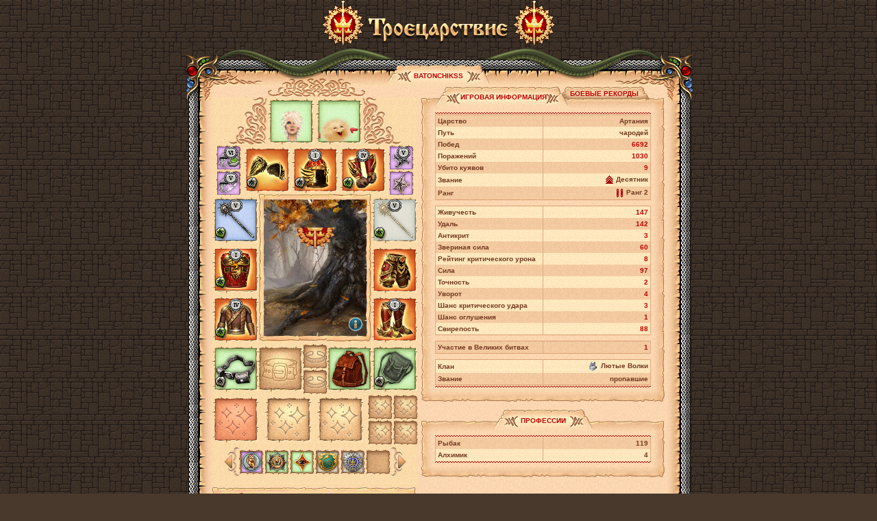

--- FILE ---
content_type: text/html;charset=Windows-1251
request_url: https://3kingdoms.ru/user_info.php?nick=BatonchikSS
body_size: 16403
content:
<html>
<head>
<meta http-equiv="Content-Type" content="text/html; charset=Windows-1251" />
<meta name="description" content="Информация о персонаже BatonchikSS онлайн игры Троецарствие. Ролевая онлайн игра (mmorpg) Троецарствие по мотивам произведений Ю.Никитина." />

<meta name="mrc__share_title" content="BatonchikSS - истинный герой Троецарствия" />

<meta property="og:title" content="BatonchikSS - истинный герой Троецарствия" />
<meta property="og:description" content="" />
<meta property="og:type" content="website" />
<meta property="og:url" content="https://3kingdoms.ru/?nick=BatonchikSS" />
<meta property="og:image" content="https://3kingdoms.ru/images/social/user-info.jpg" />

<meta name="twitter:card" content="summary_large_image" />
<meta name="twitter:creator" content="@3k_mailru" />
<meta name="twitter:title" content="BatonchikSS - истинный герой Троецарствия" />
<meta name="twitter:description" content="">
<meta name="twitter:image:src" content="https://3kingdoms.ru/images/social/user-info.jpg">

<title>BatonchikSS - информация о персонаже бесплатной ролевой онлайн игры (MMORPG) Троецарствие</title>

<link rel="image_src" href="https://3kingdoms.ru/images/social/user-info.jpg" />
<link rel="stylesheet" href="style/main.css?ux=1768903259" />

<script src="/js/common.js?ux=1768903259" type="text/javascript"></script>
<script src="/js/simple_alt.js?ux=1408614599" type="text/javascript"></script>
<script src="js/ac_runactivecontent.js?ux=1299155870" type="text/javascript"></script>
<script type="text/javascript">
var temp_effects = [];
var strings = {
	title: 'Временные эффекты', 
	del_after_fight: 'До конца боя', 
	day: 'д', 
	hour: 'ч', 
	min: 'мин',
	sec: 'сек'
};
</script>

<style type="text/css">
body {
	background: #49392d url('images/ui/bbg.gif');
}
.fbgl {
	background: url('images/ui/fbgl.png') repeat-y right;
}
.fbgr {
	background: url('images/ui/fbgr.png') repeat-y left;
}
</style>
<script type="text/javascript">
	_top().art_alt = {};
	_top().artifactsAltMain = {};
</script>

    	<link rel="stylesheet" href="style/gui.css?ux=1768903259">
	<script src="js/gui.js?ux=1768903259"></script>
	<script>var jquery_script_src = "js/jquery.js?ux=1354093453";</script>
	<script>window.jQuery || document.write('<script src="' + jquery_script_src + '"><\/script>')</script>
	<script src="js/jstorage.js?ux=1449824496"></script>
			<script src="js/createjs-2015.11.26.combined.js?ux=1481621766"></script>
<script src="js/modules/common/tf/TFBitmap.js?ux=1513338538"></script>
<script src="js/modules/common/common.js?ux=1757944428"></script>
<script src="js/modules/common/view.js?ux=1723037491"></script>
<script src="js/modules/common/app.js?ux=1537519537"></script>
<script src="js/modules/common/event.js?ux=1489654963"></script>
<script src="js/modules/common/userSk.js?ux=1757960548"></script>
<script src="js/modules/userinfo/common/common.js?ux=1487249544"></script>
<script src="js/modules/userinfo/model/model.js?ux=1768903259"></script>
<script src="js/modules/userinfo/view/view.js?ux=1748505881"></script>
<script src="js/modules/userinfo/view/sk/Skeletons.js?ux=1487249544"></script>
<script src="js/modules/userinfo/view/sk/F/sk01.js?ux=1487249544"></script>
<script src="js/modules/userinfo/view/sk/F/sk02.js?ux=1487249544"></script>
<script src="js/modules/userinfo/view/sk/F/sk03.js?ux=1487249544"></script>
<script src="js/modules/userinfo/view/sk/F/sk04.js?ux=1487249544"></script>
<script src="js/modules/userinfo/view/sk/F/sk05.js?ux=1487249544"></script>
<script src="js/modules/userinfo/view/sk/F/sk06.js?ux=1487249544"></script>
<script src="js/modules/userinfo/view/sk/F/sk07.js?ux=1487249544"></script>
<script src="js/modules/userinfo/view/sk/F/sk08.js?ux=1487249544"></script>
<script src="js/modules/userinfo/view/sk/M/sk01.js?ux=1487249544"></script>
<script src="js/modules/userinfo/view/sk/M/sk02.js?ux=1487249544"></script>
<script src="js/modules/userinfo/view/sk/M/sk03.js?ux=1487249544"></script>
<script src="js/modules/userinfo/view/sk/M/sk04.js?ux=1487249544"></script>
<script src="js/modules/userinfo/view/sk/M/sk05.js?ux=1487249544"></script>
<script src="js/modules/userinfo/view/sk/M/sk06.js?ux=1487249544"></script>
<script src="js/modules/userinfo/view/sk/M/sk07.js?ux=1487249544"></script>
<script src="js/modules/userinfo/view/sk/M/sk08.js?ux=1519983323"></script>
<script src="js/modules/userinfo/controller/controller.js?ux=1487249544"></script>
<script src="js/modules/userinfo/UserInfoApp.js?ux=1537519537"></script>
			</head>

<body>
<div id="artifact_alt" style="width:300px; display:none; position:absolute; z-index: 1001;" onmouseover="this.style.display='none';"></div>
	<table width="100%" height="100%" cellpadding="0" cellspacing="0" border="0">
		<tr>
			<td valign="middle">
				<table width="100%" cellpadding="0" cellspacing="0" border="0">
					<tr>
						<td height="67" colspan="3" valign="middle" align="center">
								<a href="https://3kingdoms.ru/" style="color: transparent;">
									<img src="images/gerb_transparent.png" border="0" width="62" height="67" title="Троецарствие">
									<img src="images/3k_transparent.png" border="0" width="211" height="59" title="Троецарствие">
									<img src="images/gerb_transparent.png" border="0" width="62" height="67" title="Троецарствие">
								</a>
						</td>
					</tr>
					
					<tr>
						<td height="57" colspan="3" valign="bottom" style="background: url('images/ui/ftop5.png') no-repeat center bottom" align="center">
								
	
			<table cellpadding="0" cellspacing="0" border="0" >
			<tr valign="top" nowrap>
									<td ><img src="images/int/tab02.gif" width="35" height="32" alt=""><br></td>
					<td class="tab2"><h1 style="display: inline; white-space:nowrap;">BatonchikSS</h1></td>
									<td ><img src="images/int/tab20.gif" width="35" height="32" alt=""><br></td>
			</tr>
		</table>
								</td>
					</tr>

					<tr>
						<td class="fbgl" valign="top">
							<div style="background: url('images/ui/bg-lt1.png') no-repeat right top">
								<img src="images/d.gif" width="36" height="100" alt=""><br>
							</div>
						</td>
						<td width="660" rowspan="2" style="background: url('images/sand4.gif')" valign="top">
													<div id="Artifact_Alt" style="height:0px;padding:0px;margin:0px;border:0px;position:absolute; width:100%; left:0px; top:0px; z-index: 100;">
						<script type='text/javascript'>_top().art_alt['AA_2315850520'] = {"id":"2315850520","title":"Сума из кожи Кентавра","slot_id":"ACCESSORY","sort":null,"color":"#339900","kind":{"title":"Тип:","value":"Рюкзаки"},"price":{"title":"Цена:","value":"<span title=\"Кругляш\"><img src=\"\/images\/m_game.gif\" border=0 width=11 height=11 align=absmiddle><\/span>&nbsp;300"},"dual":false,"dur":{"title":"Состояние:","current":"5","max":"5"},"lev":{"title":"Уровень:","value":"5"},"skills":{"CAPACITY":{"title":"Добавочное место в рюкзаке","value":"+5"}},"groove":{"title":"Рунные чары","value":"1 ур."},"change2":"Предмет нельзя передать!","desc":"Уникальная, чрезвычайно вместительная сума, изготовленная по найденному в чаще <A href=\"\/info\/library\/index.php?obj=cat&id=160\" target=_blank>Боромировых лесов<\/A> заморскому образцу. <br>Дополнительно вмещает <b style=\"color:#ff0000\">5 вещей<\/b>.","image":"images\/data\/artifacts\/tks_qst_syma.gif.gif"};</script><script type='text/javascript'>_top().art_alt['AA_2293862378'] = {"id":"2293862378","title":"Сумка трудолюбца царства","slot_id":"ACCESSORY","sort":null,"color":"#339900","kind":{"title":"Тип:","value":"Рюкзаки"},"price":{"title":"Цена:","value":"<span title=\"Кругляш\"><img src=\"\/images\/m_game.gif\" border=0 width=11 height=11 align=absmiddle><\/span>&nbsp;500"},"dual":false,"dur":{"title":"Состояние:","current":"4","max":"11"},"lev":{"title":"Уровень:","value":"5"},"skills":{"CAPACITY":{"title":"Добавочное место в рюкзаке","value":"+5","value2":"1","color":"#666666"}},"enchant_icon":"<img src=\"images\/enchants\/rune_1.png\" alt=\"\" class=\"enchant_png\">","enchant":{"title":"Улучшение","value":"<b style=\"color:#666666;\">Металл Простора<\/b>"},"groove":{"title":"Рунные чары","value":"1 ур."},"change2":"Предмет нельзя передать!","desc":"Добротная сумка, изготовленная для того, кто не только словом, но и делом доказал свою преданность родной стране. Дополнительно вмещает <b style=\"color:#ff0000\">4 вещи<\/b>.<br><br>Для приобретения необходима <b class=red>репутация <A href=\"\/info\/library\/index.php?obj=cat&id=50\" target=_blank>Артании<\/A><\/b> или <b class=red><A href=\"\/info\/library\/index.php?obj=cat&id=52\" target=_blank>Куявии<\/A><\/b> в размере <b class=red>1300<\/b>.","image":"images\/data\/artifacts\/tks_rep_rukzak_2.gif"};</script><script type='text/javascript'>_top().art_alt['AA_2281759537'] = {"id":"2281759537","title":"Чудесная броня Небесного Гнева","slot_id":"ARMOR","sort":null,"color":"#990099","kind":{"title":"Тип:","value":"Броня"},"price":{"title":"Цена:","value":"<span title=\"Кругляш\"><img src=\"\/images\/m_game.gif\" border=0 width=11 height=11 align=absmiddle><\/span>&nbsp;1450"},"classw":{"title":"Путь:","value":"чародей, волхв, заклинатель"},"dual":false,"dur":{"title":"Состояние:","current":"22","max":"26"},"lev":{"title":"Уровень:","value":"2"},"skills":{"BEASTPOWER":{"title":"Звериная сила","value":"+4"},"BOLD":{"title":"Удаль","value":"+6"},"FORCE":{"title":"Сила","value":"+10"},"VIT":{"title":"Живучесть","value":"+8"}},"skills_e":{"DODGE":{"title":"Уворот","value":"+2","color":"#339900"}},"enchant_icon":"<img src=\"images\/enchants\/rune_2.png\" alt=\"\" class=\"enchant_png\">","enchant":{"title":"Улучшение","value":"<b style=\"color:#339900;\">Металл ловкости<\/b>"},"enchant3_icon":"<img src=\"images\/enchants\/enchant3_1.png\" alt=\"\" class=\"third_enchant_png\"\/>","enchant3":{"title":"Рунные чары","value":"1 ур. Серебряная руна Брони I"},"set":{"title":"Комплект","value":"<b style=\"color:#990099;\">«Небесного Гнева»<\/b>"},"skin_title":{"title":"Установлен облик","value":"Броня «Кровь и пламя»"},"change2":"Предмет нельзя передать!","desc":"<b style=\"color:#ff0000\">Примечание:<\/b> Эту вещь можно получить, открывая <span><a href=\"#\"  onClick=\"showArtifactInfo(false,9314);return false;\">Кузнечные ларцы<\/a><\/span>.","image":"images\/data\/artifacts\/tks_bronya_oblik1.gif"};</script><script type='text/javascript'>_top().art_alt['AA_2275067305'] = {"id":"2275067305","title":"Пояс истребителя дивов","slot_id":"BELT","sort":null,"color":"#339900","kind":{"title":"Тип:","value":"Пояс"},"dual":false,"dur":{"title":"Состояние:","current":"22","max":"26"},"lev":{"title":"Уровень:","value":"3"},"skills":{"SLOT_CNT":{"title":"Добавочное количество карманов","value":"+2"}},"skills_e":{"ANTICRIT":{"title":"Антикрит","value":"+1","color":"#666666"},"ANTIDODGE":{"title":"Точность","value":"+2","color":"#666666"},"ANTISTUN":{"title":"Противление оглушению","value":"+1","color":"#666666"},"DODGE":{"title":"Уворот","value":"+2","color":"#666666"}},"enchant_icon":"<img src=\"images\/enchants\/rune_1.png\" alt=\"\" class=\"enchant_png\">","enchant":{"title":"Улучшение","value":"<b style=\"color:#666666;\">Сплав стихий<\/b>"},"groove":{"title":"Рунные чары","value":"1 ур."},"change2":"Предмет нельзя передать!","desc":"Прочный кожаный пояс, изготовленный мастерами Ордена <b><A href=\"http:\/\/3kingdoms.ru\/info\/library\/index.php?obj=cat&id=63\" target=_blank>Истребителей дивов<\/b><\/A> специально для борьбы с порождениями тьмы. Содержит <b style=\"color:#ff0000\">два дополнительных боевых слота<\/b>, в который можно поместить пузырек с боевым снадобьем или другие, полезные в битве, вещи. Для того, чтобы увидеть дополнительный слот, нажмите на стрелочку в нижней части боевых слотов.<br>Персонажи 3 и 4 уровней не могут носить вместе с этим поясом какие-либо другие.","image":"images\/data\/artifacts\/tks_qst_divniy_poyas.gif"};</script><script type='text/javascript'>_top().art_alt['AA_2278023460'] = {"id":"2278023460","title":"Кольчуга Небесного Гнева","slot_id":"BODY","sort":null,"color":"#3300ff","kind":{"title":"Тип:","value":"Кольчуга"},"price":{"title":"Цена:","value":"<span title=\"Кругляш\"><img src=\"\/images\/m_game.gif\" border=0 width=11 height=11 align=absmiddle><\/span>&nbsp;1400"},"classw":{"title":"Путь:","value":"чародей, волхв, заклинатель"},"dual":false,"dur":{"title":"Состояние:","current":"34","max":"32"},"lev":{"title":"Уровень:","value":"3"},"skills":{"BEASTPOWER":{"title":"Звериная сила","value":"+4"},"BOLD":{"title":"Удаль","value":"+4"},"FORCE":{"title":"Сила","value":"+7"},"VIT":{"title":"Живучесть","value":"+4"}},"skills_e":{"ANTICRIT":{"title":"Антикрит","value":"+2","color":"#339900"}},"enchant_icon":"<img src=\"images\/enchants\/rune_2.png\" alt=\"\" class=\"enchant_png\">","enchant":{"title":"Улучшение","value":"<b style=\"color:#339900;\">Металл безмятежности<\/b>"},"enchant3_icon":"<img src=\"images\/enchants\/enchant3_4.png\" alt=\"\" class=\"third_enchant_png\"\/>","enchant3":{"title":"Рунные чары","value":"4 ур. Серебряная руна Брони IV"},"set":{"title":"Комплект","value":"<b style=\"color:#3300ff;\">«Небесного Гнева»<\/b>"},"skin_title":{"title":"Установлен облик","value":"Кольчуга «Кровь и пламя»"},"change2":"Предмет нельзя передать!","image":"images\/data\/artifacts\/tks_kolchuga_oblik1.gif"};</script><script type='text/javascript'>_top().art_alt['AA_2270978178'] = {"id":"2270978178","title":"Амулет богатыря","slot_id":"CLIP","sort":null,"color":"#990099","kind":{"title":"Тип:","value":"Кольца и амулеты"},"price":{"title":"Цена:","value":"<span title=\"Кругляш\"><img src=\"\/images\/m_game.gif\" border=0 width=11 height=11 align=absmiddle><\/span>&nbsp;150"},"dual":false,"dur":{"title":"Состояние:","current":"4","max":"4"},"lev":{"title":"Уровень:","value":"4"},"skills":{"BEASTPOWER":{"title":"Звериная сила","value":"+1"},"BOLD":{"title":"Удаль","value":"+3"},"FORCE":{"title":"Сила","value":"+4"},"VIT":{"title":"Живучесть","value":"+3"}},"enchant3_icon":"<img src=\"images\/enchants\/enchant3_5.png\" alt=\"\" class=\"third_enchant_png\"\/>","enchant3":{"title":"Рунные чары","value":"5 ур. Серебряная Ювелирная руна V"},"change2":"Предмет нельзя передать!","noweight":"Предмет не занимает место!","desc":"Вы сможете приобрести эту вещь только после того, как получите <b><A href=\"http:\/\/3kingdoms.ru\/info\/library\/index.php?obj=cat&id=155\" target=_blank>звание<\/A><\/b> <img hspace=\"1\" src=\"\/images\/ranks\/rank3.gif\" \/><b><A href=\"http:\/\/3kingdoms.ru\/info\/library\/index.php?obj=cat&id=156#zvan3\" target=_blank><span style=\"color: #ff0000\">Богатырь<\/span><\/A><\/b>.","image":"images\/data\/artifacts\/tks_pvp_amul_1.gif"};</script><script type='text/javascript'>_top().art_alt['AA_2320177326'] = {"id":"2320177326","title":"Амулет десятника","slot_id":"CLIP","sort":null,"color":"#990099","kind":{"title":"Тип:","value":"Кольца и амулеты"},"price":{"title":"Цена:","value":"<span title=\"Кругляш\"><img src=\"\/images\/m_game.gif\" border=0 width=11 height=11 align=absmiddle><\/span>&nbsp;250"},"dual":false,"dur":{"title":"Состояние:","current":"25","max":"16"},"lev":{"title":"Уровень:","value":"6"},"skills":{"BEASTPOWER":{"title":"Звериная сила","value":"+2"},"BOLD":{"title":"Удаль","value":"+4"},"FORCE":{"title":"Сила","value":"+7"},"VIT":{"title":"Живучесть","value":"+4"}},"groove":{"title":"Рунные чары","value":"1 ур."},"change2":"Предмет нельзя передать!","noweight":"Предмет не занимает место!","desc":"Вы сможете приобрести эту вещь только после того, как получите <b><A href=\"http:\/\/3kingdoms.ru\/info\/library\/index.php?obj=cat&id=155\" target=_blank>звание<\/A><\/b> <img hspace=\"1\" src=\"\/images\/ranks\/rank5.gif\" \/><b><A href=\"http:\/\/3kingdoms.ru\/info\/library\/index.php?obj=cat&id=156#zvan5\" target=_blank><span style=\"color: #ff0000\">Десятник<\/span><\/A><\/b>.","image":"images\/data\/artifacts\/tks_pvp_amul_2.gif"};</script><script type='text/javascript'>_top().art_alt['AA_2276901200'] = {"id":"2276901200","title":"Сапоги Небесного Гнева","slot_id":"FOOT","sort":null,"color":"#3300ff","kind":{"title":"Тип:","value":"Обувь"},"price":{"title":"Цена:","value":"<span title=\"Кругляш\"><img src=\"\/images\/m_game.gif\" border=0 width=11 height=11 align=absmiddle><\/span>&nbsp;1400"},"classw":{"title":"Путь:","value":"чародей, волхв, заклинатель"},"dual":false,"dur":{"title":"Состояние:","current":"14","max":"32"},"lev":{"title":"Уровень:","value":"3"},"skills":{"BEASTPOWER":{"title":"Звериная сила","value":"+4"},"BOLD":{"title":"Удаль","value":"+5"},"FORCE":{"title":"Сила","value":"+8"},"VIT":{"title":"Живучесть","value":"+5"}},"enchant3_icon":"<img src=\"images\/enchants\/enchant3_1.png\" alt=\"\" class=\"third_enchant_png\"\/>","enchant3":{"title":"Рунные чары","value":"1 ур. Серебряная руна Брони I"},"set":{"title":"Комплект","value":"<b style=\"color:#3300ff;\">«Небесного Гнева»<\/b>"},"skin_title":{"title":"Установлен облик","value":"Сапоги «Кровь и пламя»"},"change2":"Предмет нельзя передать!","image":"images\/data\/artifacts\/tks_sapogi_oblik1.gif"};</script><script type='text/javascript'>_top().art_alt['AA_2278616986'] = {"id":"2278616986","title":"Наручи Небесного Гнева","slot_id":"GLOVE","sort":null,"color":"#3300ff","kind":{"title":"Тип:","value":"Наручи"},"price":{"title":"Цена:","value":"<span title=\"Кругляш\"><img src=\"\/images\/m_game.gif\" border=0 width=11 height=11 align=absmiddle><\/span>&nbsp;1700"},"classw":{"title":"Путь:","value":"чародей, волхв, заклинатель"},"dual":false,"dur":{"title":"Состояние:","current":"10","max":"38"},"lev":{"title":"Уровень:","value":"4"},"skills":{"BEASTPOWER":{"title":"Звериная сила","value":"+4"},"BOLD":{"title":"Удаль","value":"+4"},"FORCE":{"title":"Сила","value":"+4"},"VIT":{"title":"Живучесть","value":"+4"}},"skills_e":{"PWR":{"title":"Урон","value":"+0.6 .. +0.6","color":"#339900"}},"enchant_icon":"<img src=\"images\/enchants\/rune_2.png\" alt=\"\" class=\"enchant_png\">","enchant":{"title":"Улучшение","value":"<b style=\"color:#339900;\">Металл разгрома<\/b>"},"enchant3_icon":"<img src=\"images\/enchants\/enchant3_4.png\" alt=\"\" class=\"third_enchant_png\"\/>","enchant3":{"title":"Рунные чары","value":"4 ур. Серебряная руна Брони IV"},"set":{"title":"Комплект","value":"<b style=\"color:#3300ff;\">«Небесного Гнева»<\/b>"},"skin_title":{"title":"Установлен облик","value":"Наручи «Кровь и пламя»"},"change2":"Предмет нельзя передать!","image":"images\/data\/artifacts\/tks_naruchi_oblik1.gif"};</script><script type='text/javascript'>_top().art_alt['AA_2292861461'] = {"id":"2292861461","title":"Шлем Небесного Гнева","slot_id":"HEAD","sort":null,"color":"#3300ff","kind":{"title":"Тип:","value":"Шлем"},"price":{"title":"Цена:","value":"<span title=\"Кругляш\"><img src=\"\/images\/m_game.gif\" border=0 width=11 height=11 align=absmiddle><\/span>&nbsp;3000"},"classw":{"title":"Путь:","value":"чародей, волхв, заклинатель"},"dual":false,"dur":{"title":"Состояние:","current":"30","max":"43"},"lev":{"title":"Уровень:","value":"5"},"skills":{"BEASTPOWER":{"title":"Звериная сила","value":"+10"},"BOLD":{"title":"Удаль","value":"+8"},"FORCE":{"title":"Сила","value":"+10"},"VIT":{"title":"Живучесть","value":"+8"}},"skills_e":{"PWR":{"title":"Урон","value":"+0.2 .. +0.2","color":"#666666"}},"enchant_icon":"<img src=\"images\/enchants\/rune_1.png\" alt=\"\" class=\"enchant_png\">","enchant":{"title":"Улучшение","value":"<b style=\"color:#666666;\">Старый металл базилевса<\/b>"},"enchant3_icon":"<img src=\"images\/enchants\/enchant3_1.png\" alt=\"\" class=\"third_enchant_png\"\/>","enchant3":{"title":"Рунные чары","value":"1 ур. Серебряная руна Брони I"},"set":{"title":"Комплект","value":"<b style=\"color:#3300ff;\">«Небесного Гнева»<\/b>"},"skin_title":{"title":"Установлен облик","value":"Шлем «Кровь и пламя»"},"change2":"Предмет нельзя передать!","image":"images\/data\/artifacts\/tks_shlem_oblik1.gif"};</script><script type='text/javascript'>_top().art_alt['AA_2309235653'] = {"id":"2309235653","title":"Чудесные поножи Небесного Гнева","slot_id":"LEG","sort":null,"color":"#990099","kind":{"title":"Тип:","value":"Поножи"},"price":{"title":"Цена:","value":"<span title=\"Кругляш\"><img src=\"\/images\/m_game.gif\" border=0 width=11 height=11 align=absmiddle><\/span>&nbsp;1450"},"classw":{"title":"Путь:","value":"чародей, волхв, заклинатель"},"dual":false,"dur":{"title":"Состояние:","current":"10","max":"29"},"lev":{"title":"Уровень:","value":"2"},"skills":{"BEASTPOWER":{"title":"Звериная сила","value":"+3"},"BOLD":{"title":"Удаль","value":"+4"},"FORCE":{"title":"Сила","value":"+7"},"VIT":{"title":"Живучесть","value":"+6"}},"groove":{"title":"Рунные чары","value":"1 ур."},"set":{"title":"Комплект","value":"<b style=\"color:#990099;\">«Небесного Гнева»<\/b>"},"skin_title":{"title":"Установлен облик","value":"Поножи «Кровь и пламя»"},"change2":"Предмет нельзя передать!","desc":"<I><\/I><b style=\"color:#ff0000\">Примечание:<\/b> Данную вещь можно приобрести за <b style=\"color:#ff0000\"><a href=\"\/info\/library\/index.php?obj=cat&id=115\" target=_blank>Почет<\/a><\/b>.","image":"images\/data\/artifacts\/tks_ponoghi_oblik1.gif"};</script><script type='text/javascript'>_top().art_alt['AA_2320177324'] = {"id":"2320177324","title":"Жезл кудесника Марилия","slot_id":"RHAND","sort":null,"color":"#3300ff","kind":{"title":"Тип:","value":"Двуручное оружие"},"price":{"title":"Цена:","value":"<span title=\"Кругляш\"><img src=\"\/images\/m_game.gif\" border=0 width=11 height=11 align=absmiddle><\/span>&nbsp;3000"},"classw":{"title":"Путь:","value":"чародей"},"dual":true,"dur":{"title":"Состояние:","current":"23","max":"45"},"lev":{"title":"Уровень:","value":"6"},"skills":{"BEASTPOWER":{"title":"Звериная сила","value":"+19"},"BOLD":{"title":"Удаль","value":"+19"},"RST_1024":{"title":"Сопротивление урону Берсерка","value":"+3"},"RST_32":{"title":"Сопротивление урону Витязя","value":"+3"},"RST_8":{"title":"Сопротивление урону Следопыта","value":"+3"},"VIT":{"title":"Живучесть","value":"+19"},"PWR":{"title":"Урон","value":"+2.9 .. +3.9"}},"skills_e":{"STUNP":{"title":"Шанс оглушения","value":"+1","color":"#339900"}},"enchant_icon":"<img src=\"images\/enchants\/rune_2.png\" alt=\"\" class=\"enchant_png\">","enchant":{"title":"Улучшение","value":"<b style=\"color:#339900;\">Металл обмана<\/b>"},"enchant3_icon":"<img src=\"images\/enchants\/enchant3_5.png\" alt=\"\" class=\"third_enchant_png\"\/>","enchant3":{"title":"Рунные чары","value":"5 ур. Серебряная руна Двуручного оружия V"},"set":{"title":"Комплект","value":"<b style=\"color:#3300ff;\">«Кудесника Марилия»<\/b>"},"change2":"Предмет нельзя передать!","desc":"Вы сможете приобрести эту вещь только после того, как получите <b><A href=\"http:\/\/3kingdoms.ru\/info\/library\/index.php?obj=cat&id=155\" target=_blank>звание<\/A><\/b> <img hspace=\"1\" src=\"\/images\/ranks\/rank5.gif\" \/><b><A href=\"http:\/\/3kingdoms.ru\/info\/library\/index.php?obj=cat&id=156#zvan5\" target=_blank><span style=\"color: #ff0000\">Десятник<\/span><\/A><\/b>.","image":"images\/data\/artifacts\/jezl_char_blue_6-10.gif"};</script><script type='text/javascript'>_top().art_alt['AA_2306971425'] = {"id":"2306971425","title":"Кольцо дружинника","slot_id":"RING","sort":null,"color":"#990099","kind":{"title":"Тип:","value":"Кольца и амулеты"},"price":{"title":"Цена:","value":"<span title=\"Кругляш\"><img src=\"\/images\/m_game.gif\" border=0 width=11 height=11 align=absmiddle><\/span>&nbsp;250"},"dual":false,"dur":{"title":"Состояние:","current":"9","max":"15"},"lev":{"title":"Уровень:","value":"5"},"skills":{"BEASTPOWER":{"title":"Звериная сила","value":"+2"},"BOLD":{"title":"Удаль","value":"+4"},"FORCE":{"title":"Сила","value":"+7"},"VIT":{"title":"Живучесть","value":"+4"}},"sec_enchant_icon":"<img src=\"images\/enchants\/green.png\" alt=\"\" class=\"sec_enchant_png\">","sec_enchant":{"title":"Зачарование","value":"<b style=\"color:#339900;\">Обычный оберег утраченной силы богов<\/b>"},"enchant3_icon":"<img src=\"images\/enchants\/enchant3_6.png\" alt=\"\" class=\"third_enchant_png\"\/>","enchant3":{"title":"Рунные чары","value":"6 ур. Серебряная Ювелирная руна VI"},"change2":"Предмет нельзя передать!","noweight":"Предмет не занимает место!","desc":"Вы сможете приобрести эту вещь только после того, как получите <b><A href=\"http:\/\/3kingdoms.ru\/info\/library\/index.php?obj=cat&id=155\" target=_blank>звание<\/A><\/b> <img hspace=\"1\" src=\"\/images\/ranks\/rank4.gif\" \/><b><A href=\"http:\/\/3kingdoms.ru\/info\/library\/index.php?obj=cat&id=156#zvan4\" target=_blank><span style=\"color: #ff0000\">Дружинник<\/span><\/A><\/b>.","image":"images\/data\/artifacts\/tks_pvp_ring_2.gif"};</script><script type='text/javascript'>_top().art_alt['AA_2309061700'] = {"id":"2309061700","title":"Кольцо дружинника","slot_id":"RING","sort":null,"color":"#990099","kind":{"title":"Тип:","value":"Кольца и амулеты"},"price":{"title":"Цена:","value":"<span title=\"Кругляш\"><img src=\"\/images\/m_game.gif\" border=0 width=11 height=11 align=absmiddle><\/span>&nbsp;250"},"dual":false,"dur":{"title":"Состояние:","current":"15","max":"15"},"lev":{"title":"Уровень:","value":"5"},"skills":{"BEASTPOWER":{"title":"Звериная сила","value":"+2"},"BOLD":{"title":"Удаль","value":"+4"},"FORCE":{"title":"Сила","value":"+7"},"VIT":{"title":"Живучесть","value":"+4"}},"enchant3_icon":"<img src=\"images\/enchants\/enchant3_5.png\" alt=\"\" class=\"third_enchant_png\"\/>","enchant3":{"title":"Рунные чары","value":"5 ур. Серебряная Ювелирная руна V"},"change2":"Предмет нельзя передать!","noweight":"Предмет не занимает место!","desc":"Вы сможете приобрести эту вещь только после того, как получите <b><A href=\"http:\/\/3kingdoms.ru\/info\/library\/index.php?obj=cat&id=155\" target=_blank>звание<\/A><\/b> <img hspace=\"1\" src=\"\/images\/ranks\/rank4.gif\" \/><b><A href=\"http:\/\/3kingdoms.ru\/info\/library\/index.php?obj=cat&id=156#zvan4\" target=_blank><span style=\"color: #ff0000\">Дружинник<\/span><\/A><\/b>.","image":"images\/data\/artifacts\/tks_pvp_ring_2.gif"};</script><script type='text/javascript'>_top().art_alt['AA_2330468681'] = {"id":"2330468681","title":"Чудесные наплечники Небесного Гнева","slot_id":"SHOULDER","sort":null,"color":"#990099","kind":{"title":"Тип:","value":"Наплечники"},"price":{"title":"Цена:","value":"<span title=\"Кругляш\"><img src=\"\/images\/m_game.gif\" border=0 width=11 height=11 align=absmiddle><\/span>&nbsp;2000"},"classw":{"title":"Путь:","value":"чародей, волхв, заклинатель"},"dual":false,"dur":{"title":"Состояние:","current":"30","max":"40"},"lev":{"title":"Уровень:","value":"4"},"skills":{"BEASTPOWER":{"title":"Звериная сила","value":"+5"},"BOLD":{"title":"Удаль","value":"+7"},"FORCE":{"title":"Сила","value":"+6"},"VIT":{"title":"Живучесть","value":"+8"}},"skills_e":{"CRITRATE":{"title":"Рейтинг критического урона","value":"+8","color":"#666666"}},"enchant_icon":"<img src=\"images\/enchants\/rune_1.png\" alt=\"\" class=\"enchant_png\">","enchant":{"title":"Улучшение","value":"<b style=\"color:#666666;\">Металл рокота<\/b>"},"groove":{"title":"Рунные чары","value":"1 ур."},"set":{"title":"Комплект","value":"<b style=\"color:#990099;\">«Небесного Гнева»<\/b>"},"skin_title":{"title":"Установлен облик","value":"Наплечники «Кровь и пламя»"},"change2":"Предмет нельзя передать!","desc":"<b style=\"color:#ff0000\">Примечание:<\/b> Данную вещь можно получить, победив <b><A href=\"\/bot_info.php?artikul_id=1173\" target=_blank>Граарха<\/A><\/b>.","image":"images\/data\/artifacts\/tks_naplech_oblik1.gif"};</script><script type='text/javascript'>_top().art_alt['AA_2334508546'] = {"id":"2334508546","title":"Знак «Почёта»","slot_id":"","sort":null,"color":"#990099","kind":{"title":"Тип:","value":"Награды"},"dual":false,"lev":{"title":"Уровень:","value":"3"},"desc":"Почетная награда, получаемая лишь совершившими значимые деяния в интересах <b><A href=\"\/info\/library\/index.php?obj=cat&id=64\" target=_blank>Гильдии Торговцев<\/b><\/A> людьми, достигшими максимального уровня репутации - <b style=\"color:#ff0000\">3000<\/b>.","image":"images\/data\/artifacts\/tks_qst_znak_torg_4.gif"};</script><script type='text/javascript'>_top().art_alt['AA_2534834961'] = {"id":"2534834961","title":"Знак «Дружбы»","slot_id":"","sort":null,"color":"#339900","kind":{"title":"Тип:","value":"Награды"},"dual":false,"lev":{"title":"Уровень:","value":"3"},"desc":"Награда, получаемая отличившимися сторонниками <A href=\"\/info\/library\/index.php?obj=cat&id=72\" target=_blank>Чёрной лиги<\/A>, достигшими уровня репутации - <b style=\"color:#ff0000\">1000<\/b>.","image":"images\/data\/artifacts\/tks_qst_medal_black2.jpg"};</script><script type='text/javascript'>_top().art_alt['AA_2295670454'] = {"id":"2295670454","title":"Знак «Дружбы»","slot_id":"","sort":null,"color":"#339900","kind":{"title":"Тип:","value":"Награды"},"dual":false,"lev":{"title":"Уровень:","value":"3"},"desc":"Награда, получаемая отличившимися сторонниками Ордена <b><A href=\"\/info\/library\/index.php?obj=cat&id=63\" target=_blank>Истребителей дивов<\/b><\/A>, достигшими уровня репутации - <b style=\"color:#ff0000\">1000<\/b>.","image":"images\/data\/artifacts\/tks_qst_medal_div_2.gif"};</script><script type='text/javascript'>_top().art_alt['AA_2310786310'] = {"id":"2310786310","title":"Знак «Признания»","slot_id":"","sort":null,"color":"#666666","kind":{"title":"Тип:","value":"Награды"},"dual":false,"lev":{"title":"Уровень:","value":"3"},"desc":"Отличительный знак, вручаемый ученикам, удостоившимся внимания <b><A href=\"http:\/\/3kingdoms.ru\/info\/library\/index.php?obj=cat&id=234\" target=_blank>Авангарда Бесстрашных<\/b><\/A> и достигшим уровня репутации – <b style=\"color:#ff0000\">500<\/b>.","image":"images\/data\/artifacts\/tks_medal_avang_grey.gif"};</script><script type='text/javascript'>_top().art_alt['AA_2343930455'] = {"id":"2343930455","title":"Знак «Признания»","slot_id":"","sort":null,"color":"#666666","kind":{"title":"Тип:","value":"Награды"},"dual":false,"lev":{"title":"Уровень:","value":"3"},"desc":"Отличительный знак, вручаемый <b><A href=\"\/info\/library\/index.php?obj=cat&id=248\" target=_blank>Знатокам Троецарствия<\/b><\/A>, достигшим уровня репутации <b style=\"color:#ff0000\">500<\/b>.","image":"images\/data\/artifacts\/tsk_qst_znak_znatok1.gif"};</script>							</div>
							<script type="text/javascript">
								var coord = [x=0,y=0];
								document.body.onmousemove=function(e){
									var e = e || event;
									coord.x = e.clientX;
									coord.y = e.clientY;
								}
							</script>
							
							<table width="660" cellpadding="0" cellspacing="0" border="0">
								<tr style="background: url('images/sand4.gif')">
									<td width="300" valign="top">
										<div style="height: 16px; background: url('/images/ui/zav.gif') no-repeat top">
											<img src="images/d.gif" width="1" height="16" alt="" border="0"><br>
										</div>
										<div class="b-doll" id="doll">
	<canvas id="canvas" width="300" height="568"></canvas>
	<div class="b-doll__awards">
		<div class="b-doll__awards-arrow arrow-left disabled"></div>
		<div class="b-doll__awards-items" id="dollAwards"></div>
		<div class="b-doll__awards-arrow arrow-right disabled"></div>
	</div>
</div>
<div class="b-location" id="location">
	<div class="b-location__lvl"></div>
	<div class="b-location__hp"></div>
	<div class="b-location__hp hp-txt"><span></span></div>
	<div class="b-location__mp"></div>
	<div class="b-location__mp mp-txt"><span></span></div>
	<div class="b-location__loc-current">Текущее местоположение:</div>
	<div class="b-location__loc">
		<img src="" class="b-location__loc-img">
		<span class="b-location__loc-title"></span>
		<span class="b-location__loc-compass"></span>
	</div>
</div>
<div class="b-control-fight__hint" id="hint" data-role="hint"></div>
<script>
	var userinfo = new UserInfoApp({"FilesList":"images\/data\/html5\/ui\/pets\/ux.cfg,images\/data\/html5\/ui\/mounts\/ux.cfg,images\/data\/html5\/fight\/F\/ux.cfg,images\/data\/html5\/fight\/M\/ux.cfg,images\/data\/html5\/fight\/WPN\/ux.cfg,images\/data\/html5\/modules\/common.cfg","PkPath":"images\/data\/packs_sh\/","SkPath":"images\/swf\/skeletons\/","MtPath":"images\/swf\/mounts\/","gender":"1","lvl":"6","const":1,"sk":6,"mount":0,"hp":147,"hpMax":147,"hpT":0,"mp":142,"mpMax":142,"mpT":0,"parts":"327701,720940,0,0,0,0,327681,10014,10015,327681,10014,10015,327681,10014,10015,327681,10014,10015,327681,0,10015,327681,10014,10015,327681,10014,10015,327681,0,10015,327681,10014,10015,327681,10014,10015,327681,0,10015,327681,10014,10015,327681,10014,10015,327681,0,10015,0,0,0,0,0,0,0,0,4309","arts":"2278023460:tks_kolchuga_oblik1.gif:1::0:0::4:0:,2281759537:tks_bronya_oblik1.gif:1::0:0::1:0:,2320177324:jezl_char_blue_6-10.gif:1::0:0::5:0:,2330468681:tks_naplech_oblik1.gif:0::0:0:::0:,2292861461:tks_shlem_oblik1.gif:0::0:0::1:0:,2278616986:tks_naruchi_oblik1.gif:1::0:0::4:0:,2320177324:jezl_char_blue_6-10.gif:1::0:0::5:0:,2309235653:tks_ponoghi_oblik1.gif:::0::::0:,2276901200:tks_sapogi_oblik1.gif:::0:::1:0:,2306971425:tks_pvp_ring_2.gif:::0::1:6:0:,2309061700:tks_pvp_ring_2.gif:::0:::5:0:,2270978178:tks_pvp_amul_1.gif:::0:::5:0:,2320177326:tks_pvp_amul_2.gif:::0::::0:,2275067305:tks_qst_divniy_poyas.gif:0::0:0:::0:,::::0::::0:,2315850520:tks_qst_syma.gif.gif:::0::::0:,2293862378:tks_rep_rukzak_2.gif:0::0:0:::0:,::::0::::0:,::::0::::0:,::::0::::0:,::::0::::0:,::::0::::0:,::::0::::0:,::::0::::0:,::::0::::0:,::::0::::0:","awards":"2334508546:tks_qst_znak_torg_4.gif,2534834961:tks_qst_medal_black2.jpg,2295670454:tks_qst_medal_div_2.gif,2310786310:tks_medal_avang_grey.gif,2343930455:tsk_qst_znak_znatok1.gif","canputoff":0,"tSrc":"images\/data\/areas\/ImperialArtania-fin.jpg","tTown":"\u0413\u043e\u0440\u043e\u0434 \u0410\u0440\u0441\u0430","LocId":"235","tLocation":"\u041f\u043b\u043e\u0449\u0430\u0434\u044c \u043c\u0443\u0434\u0440\u043e\u0433\u043e \u041e\u043b\u0435\u0433\u0430","tTitle":"\u041e\u0422\u0421\u0423\u0422\u0421\u0422\u0412\u0423\u0415\u0422 \u0412 \u0418\u0413\u0420\u0415","picPath":"images\/data\/artifacts\/","dh":1,"bg":"images\/data\/user_bkgs\/tks_back_zolotoy_les.gif","bg_art_id":"13410","fightId":"0","ghost":0,"farming":false,"nick":"BatonchikSS","punished":0,"effect":0,"fisclass":0,"trophy_gender":"2","trophy_parts":"393226,1114143","trophy_name":"_\u041b\u0430\u0432\u0438\u043d\u0430_","trophy_clan":"images\/data\/clans\/7059203.gif","trophy_rank":"images\/ranks\/rank5.gif","trophy_gloryrank":"","trophy_level":"6","alt":"\u0422\u0440\u043e\u0444\u0435\u0439 \u0441","locale":"_TRANS_LANG","pet_id":"113332","pet_picture":"images\/data\/pets\/pet_ui_lol_02.swf","pet_name":"\u0411\u0410\u0422\u041e\u041d\u0418\u0429\u0415","pet_level":"6","pet_satiation":",,1769383206","pet_color":2,"FileListUI":"images\/data\/user_info.cfg"});
	var where = 'user_info';
	userinfo.init();
	userinfo.start();

	var Doll = new GUIDoll('#doll');

	userinfo.model.arts.addCallback(ArtsListModel.ON_REMOVE, function (list) {
		Doll.changeSlot(list);
	});

	userinfo.model.arts.addCallback(ArtsListModel.ON_ADD, function (list) {
		Doll.changeSlot(list);
	});
	
	userinfo.model.arts.addCallback(ArtsListModel.ON_UPDATE, function (list) {
		Doll.changeSlot(list);
	});
	
	userinfo.addCallback(UserInfoApp.ON_CREATE_TROPHY, function(img) {
		Doll.trophy(userinfo, img);
	});

	Doll.init(userinfo, where);
</script>

										
																				<table width="100%" cellpadding="0" cellspacing="0" border="0">
											<tbody>
												<tr valign="bottom">
													<td height="32" width="15" class="vabottom"><img src="images/int/tab-tl.gif" width="15" height="15" alt=""><br></td>
													<td style="background: transparent url('images/int/tab-ht.gif') repeat-x bottom;" align="center"><!--  --></td>
													<td width="15" class="vabottom"><img src="images/int/tab-tr.gif" width="15" height="15" alt=""><br></td>
												</tr>
												<tr>
													<td style="background: url('images/int/tab-vl.gif') repeat-y left"><!--  --></td>
													<td style="background: url('images/sand4.gif'); padding: 5px" align="center" valign="top">
																<style type="text/css">
			.share-toolbox {
				display: inline-block;
				//zoom: 1;
				//display: inline;
			}
			
			.rShare__vk,
			.rShare__twitter,
			.rShare__odnoklassniki,
			.rShare__mailru,
			.rShare__facebook {
				display: inline-block;
				width: 23px;
				height: 23px;
				margin: 0 2px;
				cursor: pointer;
				background-position: 0 0;
			}

			.rShare__vk:hover,
			.rShare__twitter:hover,
			.rShare__odnoklassniki:hover,
			.rShare__mailru:hover,
			.rShare__facebook:hover {
				background-position: 0 100%;
			}
			
			.rShare__vk {
				background-image: url('/images/soc-share-vk.png');
			}
			
			.rShare__twitter {
				background-image: url('/images/soc-share-tw.png');
			}
			
			.rShare__odnoklassniki {
				background-image: url('/images/soc-share-ok.png');
			}
			
			.rShare__mailru {
				background-image: url('/images/soc-share-mm.png');
			}
			
			.rShare__facebook {
				background-image: url('/images/soc-share-fb.png');
			}
		</style>
		
		<script src="js/jquery.js?ux=1354093453"></script>
		<script src="js/jquery.rShare.js?ux=1757942178"></script>

		<div class="share-toolbox" data-url="https://3kingdoms.ru//user_info.php?nick=BatonchikSS" data-title="BatonchikSS истинный герой Троецарствия" data-description="Древнее зло набирает силы, но ему нас не одолеть. Вступай в ряды элитных бойцов Троецарствия!" data-image="https://3kingdoms.ru/images/social/user-info.jpg"></div>

		<script>
			$('.share-toolbox').rShare({
				share: 'vk,mailru,ok'
			});
		</script>

															</td>
													<td style="background: url('images/int/tab-vr.gif') repeat-y right"><!--  --></td>
												</tr>
												<tr valign="bottom">
													<td height="15" width="15"><img src="images/int/tab-bl.gif" width="15" height="15" alt=""><br></td>
													<td style="background: transparent url('images/int/tab-hb.gif') repeat-x bottom;" align="center"><!--  --></td>
													<td width="15"><img src="images/int/tab-br.gif" width="15" height="15" alt=""><br></td>
												</tr>
											</tbody>
										</table>
																			</td>
									<td width="5">
										<img src="images/d.gif" width="5" height="1" alt="" border="0"><br>
									</td>
									<td valign="top">
										
										<!-- Info START -->
										<script type="text/javascript">
											function switchTab(parent, elem, num) {
												var tChilds = parent.childNodes;
												var tContent = document.getElementById('uiTabsContent').childNodes;
												var tArr = [];
												
												for (var i = 0; i < tChilds.length; i++) {
													if (tChilds[i].tagName && tChilds[i].tagName.toLowerCase() == 'span') {
														tChilds[i].style.display = 'none';
													}
												}
												
												document.getElementById(elem).style.display = '';
												
												for (var j = 0; j < tContent.length; j++) {
													if (tContent[j].tagName && tContent[j].tagName.toLowerCase() == 'div') {
														tArr.push(tContent[j]);
														tContent[j].style.display = 'none';
													}
												}
												
												tArr[num].style.display = '';
											}
											
											function toggleElem(id, hide) {
												var elem = document.getElementById(id);
												
												if (hide) {
													elem.style.display = 'none';
												} else {
													elem.style.display = '';
												}
											}
										</script>
										
										<table width="100%" cellspacing="0" cellpadding="0" border="0">
											<tbody>
												<tr valign="bottom">
													<td width="15" height="32" class="vabottom">
														<img src="images/int/tab-tl.gif" width="15" height="15" alt=""><br>
													</td>
													<td style="background: transparent url('images/int/tab-ht.gif') 0 100% repeat-x;" align="center">
														<!-- Tabs START -->
														<span id="uiGame" class="user-info-game">
															<span class="ui-left">
																<span style="padding-right: 34px; background: url(/images/int/tab21.gif) no-repeat scroll 100% 0 transparent !important">
																	<span>ИГРОВАЯ ИНФОРМАЦИЯ</span>
																</span>
															</span>
															<span class="ui-right" onclick="switchTab(this.parentNode.parentNode, 'uiBattle', 1); toggleElem('toHide', 1);">
																<span>БОЕВЫЕ РЕКОРДЫ</span>
															</span>
															
																												</span>
														
														<span id="uiBattle" class="user-info-battle" style="display: none;">
															<span class="ui-left" onclick="switchTab(this.parentNode.parentNode, 'uiGame', 0); toggleElem('toHide', 0);">
																<span>ИГРОВАЯ ИНФОРМАЦИЯ</span>
															</span>
																<span class="ui-right">
																<span>
																	<span>БОЕВЫЕ РЕКОРДЫ</span>
																</span>
															</span> 														</span>
														<!-- Tabs END -->
													</td>
													<td width="15" class="vabottom">
														<img src="images/int/tab-tr.gif" width="15" height="15" alt=""><br>
													</td>
												</tr>
												
												<tr>
													<td style="background: url('images/int/tab-vl.gif') 0 0 repeat-y;"><!--  --></td>
													<td style="background: url('images/sand4.gif'); padding: 5px;" valign="top">
														<div id="uiTabsContent">
															<div>
																<!-- Game Info -->
																										<img class="sept" src="images/d.gif"><br>
										
										<table width="100%" class="tbl2 tbl-user-info">
											<tr class="hi">
												<td width="50%" class="left">Царство</td>
												<td align="right" class="right">Артания</td>
											</tr>
											<tr class="">
												<td class="left">Путь</td>
												<td align="right" class="right">чародей</td>
											</tr>
											<tr class="hi">
												<td class="left">Побед</td>
												<td class="hd right" align="right">6692</td>
											</tr>
											<tr class="">
												<td class="left">Поражений</td>
												<td class="hd right" align="right">1030</td>
											</tr>
											<tr class="hi">
												<td class="left">Убито куявов</td>
												<td class="hd right" align="right" class="right">9</td>
											</tr>
											<tr class="">
												<td class="left">Звание</td>
												<td align="right" class="right">
													<a href="https://3kingdoms.ru/info/library/index.php?obj=cat&id=155" target="_blank"><img src="/images/ranks/rank5.gif" width=13 height=13 border=0 align="absmiddle"></a>&nbsp;Десятник												</td>
											</tr>
																						<tr class="hi">
												<td class="left">Ранг</td>
												<td align="right" class="right">
													<a href="https://3kingdoms.ru/info/library/index.php?obj=cat&id=253" target="_blank"><img src="/images/gloryranks/rank2.gif" width=13 height=13 border=0 align="absmiddle"></a>&nbsp;Ранг 2												</td>
											</tr>
																					</table>
										
										<div class="user-info-spacer"></div>
										
										<table width="100%" class="tbl2 tbl-user-info">
																								<tr class="">
														<td class="left">Живучесть</td>
														<td class="hd right" align="right">147</td>
													</tr>
																								<tr class="hi">
														<td class="left">Удаль</td>
														<td class="hd right" align="right">142</td>
													</tr>
																								<tr class="">
														<td class="left">Антикрит</td>
														<td class="hd right" align="right">3</td>
													</tr>
																								<tr class="hi">
														<td class="left">Звериная сила</td>
														<td class="hd right" align="right">60</td>
													</tr>
																								<tr class="">
														<td class="left">Рейтинг критического урона</td>
														<td class="hd right" align="right">8</td>
													</tr>
																								<tr class="hi">
														<td class="left">Сила</td>
														<td class="hd right" align="right">97</td>
													</tr>
																								<tr class="">
														<td class="left">Точность</td>
														<td class="hd right" align="right">2</td>
													</tr>
																								<tr class="hi">
														<td class="left">Уворот</td>
														<td class="hd right" align="right">4</td>
													</tr>
																								<tr class="">
														<td class="left">Шанс критического удара</td>
														<td class="hd right" align="right">3</td>
													</tr>
																								<tr class="hi">
														<td class="left">Шанс оглушения</td>
														<td class="hd right" align="right">1</td>
													</tr>
																								<tr class="">
														<td class="left">Свирепость</td>
														<td class="hd right" align="right">88</td>
													</tr>
																					</table>
										
																					<div class="user-info-spacer"></div>
											<table class="tbl2 tbl-user-info" width="100%" cellpadding="0" cellspacing="0">
												<col><col align="right">
										<tr class="hi"><td width="50%" class="tstep1">Участие в Великих битвах</td><td class="redd" align="right">1</td>											</table>
																					<div class="user-info-spacer"></div>
											
											<table width="100%" class="tbl2 tbl-user-info">
												<tr class="">
													<td class="left">Клан</td>
													<td align="right" class="right">
														<a href="#" onclick="showClanInfo(658); return false;" style="text-decoration: none;">
															<img src="images/data/clans/1224065.gif" width=13 height=13 border=0 align="absmiddle">
														</a>&nbsp;Лютые Волки													</td>
												</tr>
												<tr class="hi">
													<td class="left">Звание</td>
													<td align="right" class="right">пропавшие </td>
												</tr>
											</table>
																					
																				
																				
																				
										<img class="sepb" src="images/d.gif" alt=""><br>
																									</div>
																															<div style="display: none;">
																<!-- Battle Info -->
																
																
																
																<img class="sept" src="images/d.gif"><br>
																<table width="100%" class="tbl2 tbl-user-info">
																																																																																								<tr class="hi">
																		<td width="75%">Максимальное кол-во критов</td>
																		<td align="right">47</td>
																	</tr>
																																																				<tr class="">
																		<td width="75%">Максимальный крит</td>
																		<td align="right">291</td>
																	</tr>
																																																																						<tr class="hi">
																		<td width="75%">Максимальное кол-во убийств</td>
																		<td align="right">19</td>
																	</tr>
																																																				<tr class="">
																		<td width="75%">Максимальное кол-во ударов</td>
																		<td align="right">150</td>
																	</tr>
																																																				<tr class="hi">
																		<td width="75%">Максимально полученный крит</td>
																		<td align="right">369</td>
																	</tr>
																																																			</table>																
																
																
																															</div>
																													</div>
													</td>
													<td style="background: url('images/int/tab-vr.gif') 100% 0 repeat-y"><!--  --></td>
												</tr>
												
												<tr valign="bottom">
													<td width="15" height="15">
														<img src="images/int/tab-bl.gif" width="15" height="15" alt=""><br>
													</td>
													<td style="background: transparent url('images/int/tab-hb.gif') 0 100% repeat-x;" align="center"><!--  --></td>
													<td width="15">
														<img src="images/int/tab-br.gif" width="15" height="15" alt=""><br>
													</td>
												</tr>
											</tbody>
										</table>
										<!-- Info END -->
										
										
																														<br>
										
											
	
			<table width="100%" cellpadding="0" cellspacing="0" border="0" id="toHide">
			<tr valign="bottom"><td height="32" width="15" class="vabottom"><img src="images/int/tab-tl.gif" width="15" height="15" alt=""><br></td><td style="background: transparent url('images/int/tab-ht.gif') repeat-x bottom;" align="center">
											<table cellpadding="0" cellspacing="0" border="0" >
			<tr valign="top" nowrap>
									<td ><img src="images/int/tab02.gif" width="35" height="32" alt=""><br></td>
					<td class="tab2"><h2 style="display: inline; white-space:nowrap;">Профессии</h2></td>
									<td ><img src="images/int/tab20.gif" width="35" height="32" alt=""><br></td>
			</tr>
		</table>
									</td><td width="15" class="vabottom"><img src="images/int/tab-tr.gif" width="15" height="15" alt=""><br></td></tr>
			<tr><td style="background: url('images/int/tab-vl.gif') repeat-y left"><!--  --></td>
			<td style="background: url('images/sand4.gif'); padding: 5px; " valign="top">
								
										<img class="sept" src="images/d.gif"><br>
										
										<table width="100%" class="tbl2">
																								<tr class="hi"><td width="50%">Рыбак</td><td align="right">119</td></tr>
																								<tr class=""><td width="50%">Алхимик</td><td align="right">4</td></tr>
																					</table>

										<img class="sepb" src="images/d.gif"><br>

													</td>
			<td style="background: url('images/int/tab-vr.gif') repeat-y right"><!--  --></td></tr>
			<tr valign="bottom"><td height="15" width="15"><img src="images/int/tab-bl.gif" width="15" height="15" alt="" style="vertical-align: top;"><br></td><td style="background: transparent url('images/int/tab-hb.gif') repeat-x bottom;" align="center"><!--  --></td><td width="15"><img src="images/int/tab-br.gif" width="15" height="15" alt="" style="vertical-align: top;"><br></td></tr>
		</table>
											<br>
										<script>
											function switchTabRating(parent, elem, num) {
												var tChilds = parent.childNodes;
												var tContent = document.getElementById('uiTabsContentRating').childNodes;
												var tArr = [];

												for (var i = 0; i < tChilds.length; i++) {
													if (tChilds[i].tagName && tChilds[i].tagName.toLowerCase() == 'span') {
														tChilds[i].style.display = 'none';
													}
												}

												document.getElementById(elem).style.display = '';

												for (var j = 0; j < tContent.length; j++) {
													if (tContent[j].tagName && tContent[j].tagName.toLowerCase() == 'div') {
														tArr.push(tContent[j]);
														tContent[j].style.display = 'none';
													}
												}

												tArr[num].style.display = '';
											}
										</script>

																			</td>
								</tr>

								<tr>
									<td>
										<br/>
											
	
			<table width="100%" cellpadding="0" cellspacing="0" border="0" >
			<tr valign="bottom"><td height="32" width="15" class="vabottom"><img src="images/int/tab-tl.gif" width="15" height="15" alt=""><br></td><td style="background: transparent url('images/int/tab-ht.gif') repeat-x bottom;" align="center">
											<table cellpadding="0" cellspacing="0" border="0" >
			<tr valign="top" nowrap>
									<td ><img src="images/int/tab02.gif" width="35" height="32" alt=""><br></td>
					<td class="tab2"><h2 style="display: inline; white-space:nowrap;">Недавние заслуги</h2></td>
									<td ><img src="images/int/tab20.gif" width="35" height="32" alt=""><br></td>
			</tr>
		</table>
									</td><td width="15" class="vabottom"><img src="images/int/tab-tr.gif" width="15" height="15" alt=""><br></td></tr>
			<tr><td style="background: url('images/int/tab-vl.gif') repeat-y left"><!--  --></td>
			<td style="background: url('images/sand4.gif'); padding: 5px; " valign="top">
										
										<table width="100%" cellspacing="0" cellpadding="0" border="0">
											<tr>
												<td align="center" style="font-size: 0;">
																									<a href="#" class="achievement-img" style="display: inline-block; margin: 0 2px;" onclick="showAchievementInfo(41); return false;" title="Череда убийств Гигантских муравьев">
														<img src="images/data/achievements/mob_gigmeravei1.gif" border="0">
														<span class="achievement-num"><span class="n-1"><img src="images/1x1.gif" alt="1" /></span><span class="n-0"><img src="images/1x1.gif" alt="0" /></span></span>													</a>
																										<a href="#" class="achievement-img" style="display: inline-block; margin: 0 2px;" onclick="showAchievementInfo(1642); return false;" title="Выхожу из боя вперёд ногами">
														<img src="images/data/achievements/achiv_char_defeat.gif" border="0">
														<span class="achievement-num"><span class="n-1"><img src="images/1x1.gif" alt="1" /></span><span class="n-k"><img src="images/1x1.gif" alt="K" /></span></span>													</a>
																										<a href="#" class="achievement-img" style="display: inline-block; margin: 0 2px;" onclick="showAchievementInfo(772); return false;" title="Дружба Черной лиги">
														<img src="images/data/achievements/rep_chernayaliga2.gif" border="0">
																											</a>
																										<a href="#" class="achievement-img" style="display: inline-block; margin: 0 2px;" onclick="showAchievementInfo(712); return false;" title="Притягиваю деньги как магнит">
														<img src="images/data/achievements/char_dengi50000.gif" border="0">
																											</a>
																									</td>
											</tr>
											<tr>
												<td valign="top" align="center" style="padding: 0 0 8px 0">
													<b>Всего заслуг:</b> <b class="redd">483</b>												</td>
											</tr>
										</table>
										
													</td>
			<td style="background: url('images/int/tab-vr.gif') repeat-y right"><!--  --></td></tr>
			<tr valign="bottom"><td height="15" width="15"><img src="images/int/tab-bl.gif" width="15" height="15" alt="" style="vertical-align: top;"><br></td><td style="background: transparent url('images/int/tab-hb.gif') repeat-x bottom;" align="center"><!--  --></td><td width="15"><img src="images/int/tab-br.gif" width="15" height="15" alt="" style="vertical-align: top;"><br></td></tr>
		</table>
										</td>
									<td width="5">
										<img src="images/d.gif" width="5" height="1" alt="" border="0" />
									</td>
									<td>
										<br/>
											
	
			<table width="100%" cellpadding="0" cellspacing="0" border="0" >
			<tr valign="bottom"><td height="32" width="15" class="vabottom"><img src="images/int/tab-tl.gif" width="15" height="15" alt=""><br></td><td style="background: transparent url('images/int/tab-ht.gif') repeat-x bottom;" align="center">
											<table cellpadding="0" cellspacing="0" border="0" >
			<tr valign="top" nowrap>
									<td ><img src="images/int/tab02.gif" width="35" height="32" alt=""><br></td>
					<td class="tab2"><h2 style="display: inline; white-space:nowrap;">Выдающиеся заслуги</h2></td>
									<td ><img src="images/int/tab20.gif" width="35" height="32" alt=""><br></td>
			</tr>
		</table>
									</td><td width="15" class="vabottom"><img src="images/int/tab-tr.gif" width="15" height="15" alt=""><br></td></tr>
			<tr><td style="background: url('images/int/tab-vl.gif') repeat-y left"><!--  --></td>
			<td style="background: url('images/sand4.gif'); padding: 5px; " valign="top">
																		
										<table width="100%" cellspacing="0" cellpadding="0" border="0">
											<tr>
												<td align="center" style="font-size: 0;">
																									<a href="#" class="achievement-img" style="display: inline-block; margin: 0 2px;" onclick="showAchievementInfo(800); return false;" title="Хозяин Хрупа">
														<img src="images/data/achievements/pet_hrupa1.gif" border="0">
																											</a>
																										<a href="#" class="achievement-img" style="display: inline-block; margin: 0 2px;" onclick="showAchievementInfo(772); return false;" title="Дружба Черной лиги">
														<img src="images/data/achievements/rep_chernayaliga2.gif" border="0">
																											</a>
																										<a href="#" class="achievement-img" style="display: inline-block; margin: 0 2px;" onclick="showAchievementInfo(769); return false;" title="Почет Гильдии торговцев">
														<img src="images/data/achievements/rep_gildiatorgovcev4.gif" border="0">
																											</a>
																										<a href="#" class="achievement-img" style="display: inline-block; margin: 0 2px;" onclick="showAchievementInfo(806); return false;" title="Великое испытание мужества ">
														<img src="images/data/achievements/qst_ispitmujestva50.gif" border="0">
																											</a>
																									</td>
											</tr>
											<tr>
												<td valign="top" align="center" style="padding: 0 0 8px 0">
																								<b>Всего очков:</b> <b class="redd">2950</b>												</td>
											</tr>
										</table>
										
													</td>
			<td style="background: url('images/int/tab-vr.gif') repeat-y right"><!--  --></td></tr>
			<tr valign="bottom"><td height="15" width="15"><img src="images/int/tab-bl.gif" width="15" height="15" alt="" style="vertical-align: top;"><br></td><td style="background: transparent url('images/int/tab-hb.gif') repeat-x bottom;" align="center"><!--  --></td><td width="15"><img src="images/int/tab-br.gif" width="15" height="15" alt="" style="vertical-align: top;"><br></td></tr>
		</table>
										</td>
								</tr> 
							</table>
											</td>
					<td class="fbgr" valign="top">
						<div style="background: url('images/ui/bg-rt1.png') no-repeat left top" align="right">
							<img src="images/d.gif" width="36" height="100" alt=""><br>
						</div>
					</td>
				</tr>

				<tr>
					<td class="fbgl" valign="bottom">
						<div style="background: url('images/ui/bg-lb1.png') no-repeat right bottom">
							<img src="images/d.gif" width="36" height="100" alt=""><br>
						</div>
					</td>
					<td class="fbgr" valign="bottom">
						<div style="background: url('images/ui/bg-rb1.png') no-repeat left bottom" align="right">
							<img src="images/d.gif" width="36" height="100" alt=""><br>
						</div>
					</td>
				</tr>

				<!-- -->
								<tr>
					<td height="70" colspan="3" valign="bottom" style="background: url('images/ui/fcn3.png') no-repeat center top" align="center">
						<table width="100%" cellpadding="0" cellspacing="0" border="0" style="height: 70px; background: url('images/ui/fcn4.png') no-repeat center bottom">
							<tr><td align="center" valign="bottom"></td></tr>
						</table>
					</td>
				</tr>
				<tr>
					<td class="fbgl" valign="top">
						<div style="background: url('images/ui/bg-lt2.png') no-repeat right top">
							<img src="images/d.gif" width="36" height="25" alt=""><br>
						</div>
					</td>
					<td width="660" valign="bottom" rowspan="2" style="background: url('images/sand4.gif')" valign="top">
								<table width="100%" cellspacing="0" cellpadding="0" border="0">
			<tbody>
			<tr valign="bottom">
				<td width="15" height="32" class="vabottom">
					<img src="/images/int/tab-tl.gif" width="15" height="15" alt=""><br>
				</td>
				<td style="background: transparent url('/images/int/tab-ht.gif') 0 100% repeat-x;" align="center">
					<script type="text/javascript">
						function switchTab2(parent, elem, num) {
							var tChilds = parent.childNodes;
							var tContent = document.getElementById('uiTabsContent_2').childNodes;
							var tArr = [];

							for (var i = 0; i < tChilds.length; i++) {
								if (tChilds[i].tagName && tChilds[i].tagName.toLowerCase() == 'span') {
									tChilds[i].style.display = 'none';
								}
							}

							document.getElementById(elem).style.display = '';

							for (var j = 0; j < tContent.length; j++) {
								if (tContent[j].tagName && tContent[j].tagName.toLowerCase() == 'div') {
									tArr.push(tContent[j]);
									tContent[j].style.display = 'none';
								}
							}

							tArr[num].style.display = '';
						}

						function load_user_annals() {
							var iframe = document.getElementById("user_annals_frame");
							iframe.setAttribute("src", "/user_annals.php?for_user_info=1&user_id=5645177");
						}


						function doExpandGifts() {
                            document.getElementById("btn-expand-gifts").remove();
                            let html = "";
							const regex = /-_-\+/g;
                            for (let i in userGifts) {
                                if (!userGifts.hasOwnProperty(i)) continue;
                                userGifts[i].title = userGifts[i].title.replace(regex, "\n");
                                html += "<div class=\"artslot\" style=\"float: left;\"><a href=\"#\" onClick=\"showGiftInfo(" + userGifts[i].id + ",false);return false;\""
                                    + "title=\"" + userGifts[i].title + "\"><img width=\"60\" height=\"60\" src=\"" + userGifts[i].img
                                    + "\" border=0></a></div>";
                            }
                            const dom = document.getElementsByClassName("user_info_gifts")[0];
                            dom.innerHTML += html;
                        }
					</script>

					<!-- Tabs START -->
				<span id="uiGift"
				      class="user-info-game ui-tabs" >
											<span class="ui-tab active first">
						<span>
							<span>ПОДАРКИ</span>
						</span>
					</span>
																<span class="ui-tab" onclick="switchTab2(this.parentNode.parentNode, 'uiRegalia', 1);">
						<span>
							<span>РЕГАЛИИ</span>
						</span>
					</span>
																<span class="ui-tab last"
						      onclick="switchTab2(this.parentNode.parentNode, 'uiAnnals', 2); load_user_annals();">
						<span>
							<span>ЛЕТОПИСЬ</span>
						</span>
					</span>
									</span>

				<span id="uiRegalia"
				      class="user-info-battle ui-tabs"  style="display: none;">
											<span class="ui-tab first" onclick="switchTab2(this.parentNode.parentNode, 'uiGift', 0);">
						<span>
							<span>ПОДАРКИ</span>
						</span>
					</span>
																<span class="ui-tab active">
						<span>
							<span>РЕГАЛИИ</span>
						</span>
					</span>
																<span class="ui-tab last"
						      onclick="switchTab2(this.parentNode.parentNode, 'uiAnnals', 2);  load_user_annals();">
						<span>
							<span>ЛЕТОПИСЬ</span>
						</span>
					</span>
									</span>

				<span id="uiAnnals" class="user-info-battle ui-tabs"
				    style="display: none;">
											<span class="ui-tab first" onclick="switchTab2(this.parentNode.parentNode, 'uiGift', 0);">
						<span>
							<span>ПОДАРКИ</span>
						</span>
					</span>
																<span class="ui-tab" onclick="switchTab2(this.parentNode.parentNode, 'uiRegalia', 1);">
						<span>
							<span>РЕГАЛИИ</span>
						</span>
					</span>
																<span class="ui-tab active last">
						<span>
							<span>ЛЕТОПИСЬ</span>
						</span>
					</span>
									</span>
					<!-- Tabs END -->
				</td>
				<td width="15" class="vabottom">
					<img src="/images/int/tab-tr.gif" width="15" height="15" alt=""><br>
				</td>
			</tr>
			<tr>
				<td style="background: url('/images/int/tab-vl.gif') 0 0 repeat-y;"><!--  --></td>
				<td style="background: url('/images/sand4.gif'); padding: 5px;" valign="top">
					<div id="uiTabsContent_2">
                        <script>
                            const userGifts = [];
                        </script>
						<div class="user_info_gifts" style="padding-left: 25px; ">
							                                                                            <div class="artslot" style="float: left;">
                                            <a href="#" onClick="showGiftInfo(12280392,false);return false;"
                                               title="от Иллидан: Спасибо и успехов :)">
                                                <img width=60 height=60
                                                     src="images/data/artifacts/tks_yarm_gift_scorpion1.gif" border=0>
                                            </a>
                                        </div>
                                                                        								                                                                            <div class="artslot" style="float: left;">
                                            <a href="#" onClick="showGiftInfo(8932809,false);return false;"
                                               title="от _Следователь_: Вот тебе еще мешочек неофитов с приверами, поздравляю с лигой !!!">
                                                <img width=60 height=60
                                                     src="images/data/artifacts/tks_gift_yarm_ng_varfej.gif" border=0>
                                            </a>
                                        </div>
                                                                        								                                                                            <div class="artslot" style="float: left;">
                                            <a href="#" onClick="showGiftInfo(8917044,false);return false;"
                                               title="от KONST13">
                                                <img width=60 height=60
                                                     src="images/data/artifacts/tks_gift_zm_plush_snake1.gif" border=0>
                                            </a>
                                        </div>
                                                                        								                                                                            <div class="artslot" style="float: left;">
                                            <a href="#" onClick="showGiftInfo(8855004,false);return false;"
                                               title="от _Следователь_: Чтоб в душе всегда праздник был !!!">
                                                <img width=60 height=60
                                                     src="images/data/artifacts/tsk_ng2020_elkacard5.gif" border=0>
                                            </a>
                                        </div>
                                                                        								                                                                            <div class="artslot" style="float: left;">
                                            <a href="#" onClick="showGiftInfo(7733720,false);return false;"
                                               title="от Аполлинарис">
                                                <img width=60 height=60
                                                     src="images/data/artifacts/tsk_qst_NY19_ypig.gif" border=0>
                                            </a>
                                        </div>
                                                                        								                                                                            <div class="artslot" style="float: left;">
                                            <a href="#" onClick="showGiftInfo(7733711,false);return false;"
                                               title="от Аполлинарис">
                                                <img width=60 height=60
                                                     src="images/data/artifacts/tsk_gift_ng18_red.gif" border=0>
                                            </a>
                                        </div>
                                                                        								                                                                            <div class="artslot" style="float: left;">
                                            <a href="#" onClick="showGiftInfo(7709788,false);return false;"
                                               title="от katia: Держи печеньку))
Пусть весь год будет сладким) 
С Новым Годом!:)">
                                                <img width=60 height=60
                                                     src="images/data/artifacts/tks_gift2017_pechenka_red.gif" border=0>
                                            </a>
                                        </div>
                                                                        								                                                                            <div class="artslot" style="float: left;">
                                            <a href="#" onClick="showGiftInfo(7676308,false);return false;"
                                               title="от Needle Stick: С новым годом!)">
                                                <img width=60 height=60
                                                     src="images/data/artifacts/tks_gift2017_snegovik2_red.gif" border=0>
                                            </a>
                                        </div>
                                                                        								                                                                            <div class="artslot" style="float: left;">
                                            <a href="#" onClick="showGiftInfo(7642209,false);return false;"
                                               title="от -ФИКСИК-: Саня, тебе как повару конфета:))) С Новым Годом!!!">
                                                <img width=60 height=60
                                                     src="images/data/artifacts/konfetaNG_red.gif" border=0>
                                            </a>
                                        </div>
                                                                        								                                                                            <div class="artslot" style="float: left;">
                                            <a href="#" onClick="showGiftInfo(7403105,false);return false;"
                                               title="от AmLivtak: С ДнЁм РоЖдЕнИя!!!">
                                                <img width=60 height=60
                                                     src="images/data/artifacts/petrusha_red.gif" border=0>
                                            </a>
                                        </div>
                                                                        								                                                                            <div class="artslot" style="float: left;">
                                            <a href="#" onClick="showGiftInfo(7403075,false);return false;"
                                               title="от KONST13: С Днем Рождения!!!  удачи!!!">
                                                <img width=60 height=60
                                                     src="images/data/artifacts/tks_yarm_gift_kolibri.gif" border=0>
                                            </a>
                                        </div>
                                                                        								                                                                            <div class="artslot" style="float: left;">
                                            <a href="#" onClick="showGiftInfo(7297484,false);return false;"
                                               title="от Великий_Хан: спасибо большое!">
                                                <img width=60 height=60
                                                     src="images/data/artifacts/tks_gift_yarm_hischer.gif" border=0>
                                            </a>
                                        </div>
                                                                        								                                                                            <div class="artslot" style="float: left;">
                                            <a href="#" onClick="showGiftInfo(7273797,false);return false;"
                                               title="от Needle Stick: Подпись видна только обладателю">
                                                <img width=60 height=60
                                                     src="images/data/artifacts/tks_gift_kulon2_red.gif" border=0>
                                            </a>
                                        </div>
                                                                        								                                                                            <div class="artslot" style="float: left;">
                                            <a href="#" onClick="showGiftInfo(7244282,false);return false;"
                                               title="от katia: Арабская ноооооочь, волшебный востооооок, здесь чааары и мееесть, отвага и честь. Дворцы и песооок.

Если золотая рыбка не помогла, то вот тебе лампа. Она точно исполнит все желания  :)">
                                                <img width=60 height=60
                                                     src="images/data/artifacts/tks_gift_zm_lampa1.gif" border=0>
                                            </a>
                                        </div>
                                                                        								                                                                            <div class="artslot" style="float: left;">
                                            <a href="#" onClick="showGiftInfo(7232430,false);return false;"
                                               title="от Аноним: Подпись видна только обладателю">
                                                <img width=60 height=60
                                                     src="images/data/artifacts/tks_gift_1s2017_2_r.gif" border=0>
                                            </a>
                                        </div>
                                                                        								                                                                            <div class="artslot" style="float: left;">
                                            <a href="#" onClick="showGiftInfo(7224975,false);return false;"
                                               title="от katia: C шестерочкой, Сань:)
Надеюсь в следующий раз буду поздравлять тебя с лигой,а не с апом :D">
                                                <img width=60 height=60
                                                     src="images/data/artifacts/tks_gift_8m2017_3_red.gif" border=0>
                                            </a>
                                        </div>
                                                                        								                                                                            <div class="artslot" style="float: left;">
                                            <a href="#" onClick="showGiftInfo(7205090,false);return false;"
                                               title="от katia: Эта рыбка наколдует тебе много-много осетров)">
                                                <img width=60 height=60
                                                     src="images/data/artifacts/tks_gift_zm_zolotaya_rybka1.gif" border=0>
                                            </a>
                                        </div>
                                                                        								                                                                            <div class="artslot" style="float: left;">
                                            <a href="#" onClick="showGiftInfo(7179536,false);return false;"
                                               title="от Needle Stick: Кт близко, запасайся кофе))">
                                                <img width=60 height=60
                                                     src="images/data/artifacts/tks_gift_1s2017_2_r.gif" border=0>
                                            </a>
                                        </div>
                                                                        								                                                                            <div class="artslot" style="float: left;">
                                            <a href="#" onClick="showGiftInfo(7162627,false);return false;"
                                               title="от _Следователь_: С переходом на более взрослый уровень, чтоб с пути не сбилсО, вот тее компас...">
                                                <img width=60 height=60
                                                     src="images/data/artifacts/tks_gift_yarm_kompas1.gif" border=0>
                                            </a>
                                        </div>
                                                                        								                                                                            <div class="artslot" style="float: left;">
                                            <a href="#" onClick="showGiftInfo(7081104,false);return false;"
                                               title="от Аноним: Подпись видна только обладателю">
                                                <img width=60 height=60
                                                     src="images/data/artifacts/tks_gift_persten2_red.gif" border=0>
                                            </a>
                                        </div>
                                                                        														</div>

						<div style="padding-left: 25px; display: none;">
																<div class="artslot" style="float: left;">
										<a href="#" onClick="showGiftInfo(7030687,false);return false;"
										   title="от Мрак: Воитель! Ценю я отвагу твою да преданность. Дозволь вручить тебе знак сей в благодарность за то, что остаешься верен Троецарствию и бесстрашно обороняешь границы его!">
											<img width=60 height=60
											     src="images/data/artifacts/tks_gift_znak_vernosti.gif" border=0>
										</a>
									</div>
																	<div class="artslot" style="float: left;">
										<a href="#" onClick="showGiftInfo(7754007,false);return false;"
										   title="от Снеговей: Благодарствую, воитель,
Троецарствия спаситель.
Ты за подвиги свои,
Подарок от меня прими!">
											<img width=60 height=60
											     src="images/data/artifacts/tsk_regal_ng19_red.gif" border=0>
										</a>
									</div>
																	<div class="artslot" style="float: left;">
										<a href="#" onClick="showGiftInfo(12271882,false);return false;"
										   title="от Мрак: Славный боец, ты превзошел всех на воинском поприще и продолжаешь мое дело уже шесть лет, защищая Троецарствие от злобных дивов и коварных иноземцев! Пусть меч твой всегда будет остер, рука тверда, а сердце - открыто для друзей!">
											<img width=60 height=60
											     src="images/data/artifacts/tks_gift_dr_igry_6let.gif" border=0>
										</a>
									</div>
																	<div class="artslot" style="float: left;">
										<a href="#" onClick="showGiftInfo(13718059,false);return false;"
										   title="от Мрак: Пусть удача сопутствует твоим начинаниям, доблестный воитель! Год жизни, посвященный Троецарствию, запомнится тебе навсегда! С Днем рождения!">
											<img width=60 height=60
											     src="images/data/artifacts/tks_regal_gift_dr.gif" border=0>
										</a>
									</div>
														</div>

						<div style="display: none;">
							<iframe frameBorder="0" id="user_annals_frame" width=100% height=500></iframe>
													</div>

					</div>
				</td>
				<td style="background: url('/images/int/tab-vr.gif') 100% 0 repeat-y"><!--  --></td>
			</tr>

			<tr valign="bottom">
				<td width="15" height="15">
					<img src="/images/int/tab-bl.gif" width="15" height="15" alt=""><br>
				</td>
				<td style="background: transparent url('/images/int/tab-hb.gif') 0 100% repeat-x;" align="center">
					<!--  --></td>
				<td width="15">
					<img src="/images/int/tab-br.gif" width="15" height="15" alt=""><br>
				</td>
			</tr>
			</tbody>
		</table>
						</td>
					<td class="fbgr" valign="top">
						<div style="background: url('images/ui/bg-rt2.png') no-repeat left top" align="right">
							<img src="images/d.gif" width="36" height="25" alt=""><br>
						</div>
					</td>
				</tr>


				<tr>
					<td class="fbgl" valign="bottom">
						<div style="background: url('images/ui/bg-lb2.png') no-repeat right bottom"><img src="images/d.gif" width="36" height="25" alt=""><br></div>
					</td>
					<td class="fbgr" valign="bottom">
						<div style="background: url('images/ui/bg-rb2.png') no-repeat left bottom" align="right">
							<img src="images/d.gif" width="36" height="25" alt=""><br>
						</div>
					</td>
				</tr>
				
				<tr>
					<td height="65" colspan="3" valign="bottom" style="background: url('images/ui/fcn5.png') no-repeat center top" align="center">
						<table width="100%" cellpadding="0" cellspacing="0" border="0" style="height: 65px; background: url('images/ui/fcn4.png') no-repeat center bottom">
							<tr>
								<td valign="bottom" align="center">
										
	
			<table cellpadding="0" cellspacing="0" border="0" >
			<tr valign="top" nowrap>
									<td ><img src="images/int/tab02.gif" width="35" height="32" alt=""><br></td>
					<td class="tab2"><h2 style="display: inline; white-space:nowrap;">Личная информация</h2></td>
									<td ><img src="images/int/tab20.gif" width="35" height="32" alt=""><br></td>
			</tr>
		</table>
										</td>
							</tr>
						</table>
					</td>
				</tr>

				<tr>
					<td class="fbgl" valign="top">
						<div style="background: url('images/ui/bg-lt2.png') no-repeat right top">
							<img src="images/d.gif" width="36" height="25" alt=""><br>
						</div>
					</td>
					<td width="660" valign="bottom" rowspan="2" style="background: url('images/sand4.gif')" valign="top">
					
												
	
			<table width="100%" cellpadding="0" cellspacing="0" border="0" >
			<tr valign="bottom"><td height="15" width="15" class="vabottom"><img src="images/int/tab-tl.gif" width="15" height="15" alt=""><br></td><td style="background: transparent url('images/int/tab-ht.gif') repeat-x bottom;">
																</td><td width="15" class="vabottom"><img src="images/int/tab-tr.gif" width="15" height="15" alt=""><br></td></tr>
			<tr><td style="background: url('images/int/tab-vl.gif') repeat-y left"><!--  --></td>
			<td style="background: url('images/sand4.gif'); padding: 5px; " valign="top">
								
						<img class="sept" src="images/d.gif"><br>
											<table width="100%" class="tbl2">
													<tr class="hi"><td>Имя:</td><td class="hd" align="right">Александр</td></tr>
																			<tr class="">
								<td>Дата регистрации:</td>
								<td class="hd" align="right">29.05.2018</td>
							</tr>
																			<tr class="hi">
								<td>Дата рождения:</td>
								<td class="hd" align="right">16 января 1994</td>
							</tr>
																			<tr class="">
								<td>Регион проживания:</td>
								<td class="hd" align="right">Ростов-на-Дону</td>
							</tr>
																			<tr class="hi">
								<td>Девиз:</td>
								<td class="hd" align="right">....Как бабочек в рамку- распял , приколол Как на стяг триколор , повешу тебя-это твой приговор...</td>
							</tr>
												</table>

						<img class="sepb" src="images/d.gif"><br>

									</td>
			<td style="background: url('images/int/tab-vr.gif') repeat-y right"><!--  --></td></tr>
			<tr valign="bottom"><td height="15" width="15"><img src="images/int/tab-bl.gif" width="15" height="15" alt="" style="vertical-align: top;"><br></td><td style="background: transparent url('images/int/tab-hb.gif') repeat-x bottom;" align="center"><!--  --></td><td width="15"><img src="images/int/tab-br.gif" width="15" height="15" alt="" style="vertical-align: top;"><br></td></tr>
		</table>
	
												<br>
							
	
			<table width="100%" cellpadding="0" cellspacing="0" border="0" >
			<tr valign="bottom"><td height="15" width="15" class="vabottom"><img src="images/int/tab-tl.gif" width="15" height="15" alt=""><br></td><td style="background: transparent url('images/int/tab-ht.gif') repeat-x bottom;">
																</td><td width="15" class="vabottom"><img src="images/int/tab-tr.gif" width="15" height="15" alt=""><br></td></tr>
			<tr><td style="background: url('images/int/tab-vl.gif') repeat-y left"><!--  --></td>
			<td style="background: url('images/sand4.gif'); padding: 5px; word-break: break-all;" valign="top">
								http://3kingdoms.ru/info/forum/topic.php?t=352441&amp;f=68<br><br>(теперь их 1488)<br><br><br>http://3kingdoms.ru/clan_management.php?f=1&amp;mode=talents			</td>
			<td style="background: url('images/int/tab-vr.gif') repeat-y right"><!--  --></td></tr>
			<tr valign="bottom"><td height="15" width="15"><img src="images/int/tab-bl.gif" width="15" height="15" alt="" style="vertical-align: top;"><br></td><td style="background: transparent url('images/int/tab-hb.gif') repeat-x bottom;" align="center"><!--  --></td><td width="15"><img src="images/int/tab-br.gif" width="15" height="15" alt="" style="vertical-align: top;"><br></td></tr>
		</table>
												</td>
					<td class="fbgr" valign="top">
						<div style="background: url('images/ui/bg-rt2.png') no-repeat left top" align="right">
							<img src="images/d.gif" width="36" height="25" alt=""><br>
						</div>
					</td>
				</tr>

				<tr>
					<td class="fbgl" valign="bottom">
						<div style="background: url('images/ui/bg-lb3.png') no-repeat right bottom">
							<img src="images/d.gif" width="36" height="23" alt=""><br>
						</div>
					</td>
					<td class="fbgr" valign="bottom">
						<div style="background: url('images/ui/bg-rb3.png') no-repeat left bottom" align="right">
							<img src="images/d.gif" width="36" height="23" alt=""><br>
						</div>
					</td>
				</tr>
				
								
				<!-- Saved Fights -->
				<tr>
					<td height="65" colspan="3" valign="bottom" style="background: url('images/ui/fcn5.png') no-repeat center top" align="center">
						<table width="100%" cellpadding="0" cellspacing="0" border="0" style="height: 65px; background: url('images/ui/fcn4.png') no-repeat center bottom">
							<tr>
								<td valign="bottom" align="center">
										
	
			<table cellpadding="0" cellspacing="0" border="0" >
			<tr valign="top" nowrap>
									<td ><img src="images/int/tab02.gif" width="35" height="32" alt=""><br></td>
					<td class="tab2"><h2 style="display: inline; white-space:nowrap;">Сохраненные бои</h2></td>
									<td ><img src="images/int/tab20.gif" width="35" height="32" alt=""><br></td>
			</tr>
		</table>
										</td>
							</tr>
						</table>
					</td>
				</tr>
	
				<tr>
					<td class="fbgl" valign="top">
						<div style="background: url('images/ui/bg-lt2.png') no-repeat right top">
							<img src="images/d.gif" width="36" height="25" alt=""><br>
						</div>
					</td>
					<td width="660" valign="bottom" rowspan="2" style="background: url('images/sand4.gif')" valign="top">
							
	
			<table width="100%" cellpadding="0" cellspacing="0" border="0" >
			<tr valign="bottom"><td height="15" width="15" class="vabottom"><img src="images/int/tab-tl.gif" width="15" height="15" alt=""><br></td><td style="background: transparent url('images/int/tab-ht.gif') repeat-x bottom;">
																</td><td width="15" class="vabottom"><img src="images/int/tab-tr.gif" width="15" height="15" alt=""><br></td></tr>
			<tr><td style="background: url('images/int/tab-vl.gif') repeat-y left"><!--  --></td>
			<td style="background: url('images/sand4.gif'); padding: 5px; " valign="top">
														
						<img class="sept" src="images/d.gif" alt="" /><br />
						<table class="tbl2" border="0">
							<col><col width="100%" align="right">
							
														
							<tr class="">
								<td>
									<img src="/images/fighttype_pvp.gif" title="Бой с враждебной расой" alt="Бой с враждебной расой"/>
								</td>
								
																	<td align="right">
										<div style="float: left;">
											<a href="#" onClick="showFightInfo(726375900);return false;">
												скукота))											</a>
										</div>
										
										<b class="butt2 pointer">
											<b>
												<input value="смотреть" type="submit" onClick="showFightInfo(726375900);return false;" style="width:70px">
											</b>
										</b>
									</td>
															</tr>
														
							<tr class="hi">
								<td>
									<img src="/images/fighttype_pvp.gif" title="Бой с враждебной расой" alt="Бой с враждебной расой"/>
								</td>
								
																	<td align="right">
										<div style="float: left;">
											<a href="#" onClick="showFightInfo(720500761);return false;">
												ё											</a>
										</div>
										
										<b class="butt2 pointer">
											<b>
												<input value="смотреть" type="submit" onClick="showFightInfo(720500761);return false;" style="width:70px">
											</b>
										</b>
									</td>
															</tr>
														
							<tr class="">
								<td>
									<img src="/images/fighttype_bg.gif" title="Поле битвы" alt="Поле битвы"/>
								</td>
								
																	<td align="right">
										<div style="float: left;">
											<a href="#" onClick="showInstanceInfo(74375584);return false;">
												ух))											</a>
										</div>
										
										<b class="butt2 pointer">
											<b>
												<input value="смотреть" type="submit" onClick="showInstanceInfo(74375584);return false;" style="width:70px">
											</b>
										</b>
									</td>
															</tr>
														
							<tr class="hi">
								<td>
									<img src="/images/fighttype_bg.gif" title="Поле битвы" alt="Поле битвы"/>
								</td>
								
																	<td align="right">
										<div style="float: left;">
											<a href="#" onClick="showInstanceInfo(73955103);return false;">
												УФ УФ=)											</a>
										</div>
										
										<b class="butt2 pointer">
											<b>
												<input value="смотреть" type="submit" onClick="showInstanceInfo(73955103);return false;" style="width:70px">
											</b>
										</b>
									</td>
															</tr>
														
							<tr class="">
								<td>
									<img src="/images/fighttype_bg.gif" title="Поле битвы" alt="Поле битвы"/>
								</td>
								
																	<td align="right">
										<div style="float: left;">
											<a href="#" onClick="showInstanceInfo(73883312);return false;">
												=)											</a>
										</div>
										
										<b class="butt2 pointer">
											<b>
												<input value="смотреть" type="submit" onClick="showInstanceInfo(73883312);return false;" style="width:70px">
											</b>
										</b>
									</td>
															</tr>
														
							<tr class="hi">
								<td>
									<img src="/images/fighttype_bg.gif" title="Поле битвы" alt="Поле битвы"/>
								</td>
								
																	<td align="right">
										<div style="float: left;">
											<a href="#" onClick="showInstanceInfo(73833754);return false;">
												Собрались всё таки)											</a>
										</div>
										
										<b class="butt2 pointer">
											<b>
												<input value="смотреть" type="submit" onClick="showInstanceInfo(73833754);return false;" style="width:70px">
											</b>
										</b>
									</td>
															</tr>
													</table>
						<img class="sept" src="images/d.gif" alt="" /><br />
						
									</td>
			<td style="background: url('images/int/tab-vr.gif') repeat-y right"><!--  --></td></tr>
			<tr valign="bottom"><td height="15" width="15"><img src="images/int/tab-bl.gif" width="15" height="15" alt="" style="vertical-align: top;"><br></td><td style="background: transparent url('images/int/tab-hb.gif') repeat-x bottom;" align="center"><!--  --></td><td width="15"><img src="images/int/tab-br.gif" width="15" height="15" alt="" style="vertical-align: top;"><br></td></tr>
		</table>
						</td>
					
					<td class="fbgr" valign="top">
						<div style="background: url('images/ui/bg-rt2.png') no-repeat left top" align="right">
							<img src="images/d.gif" width="36" height="25" alt=""><br>
						</div>
					</td>
				</tr>
				<!-- /Saved Fights -->
				
				<tr>
					<td class="fbgl" valign="bottom">
						<div style="background: url('images/ui/bg-lb3.png') no-repeat right bottom">
							<img src="images/d.gif" width="36" height="23" alt=""><br>
						</div>
					</td>
					<td class="fbgr" valign="bottom">
						<div style="background: url('images/ui/bg-rb3.png') no-repeat left bottom" align="right">
							<img src="images/d.gif" width="36" height="23" alt=""><br>
						</div>
					</td>
				</tr>
						
			<tr>
				<td height="55" colspan="3" valign="bottom" style="background: url('images/ui/fbot5.png') no-repeat center top" align="center">
									</td>
			</tr>
		</table>
	</td>
</tr>
</table>
</body>



--- FILE ---
content_type: application/javascript
request_url: https://3kingdoms.ru/images/data/html5/ui/pets/pet_ui_lol_02.js?ux=1487319096
body_size: 12144
content:
(function (lib, img, cjs, ss, an) {

var p; // shortcut to reference prototypes
lib.webFontTxtInst = {}; 
var loadedTypekitCount = 0;
var loadedGoogleCount = 0;
var gFontsUpdateCacheList = [];
var tFontsUpdateCacheList = [];
lib.ssMetadata = [
		{name:"pet_ui_lol_02_atlas_", frames: [[164,0,44,44],[164,46,48,38],[0,0,162,159],[210,0,46,27],[214,29,33,36]]}
];



lib.updateListCache = function (cacheList) {		
	for(var i = 0; i < cacheList.length; i++) {		
		if(cacheList[i].cacheCanvas)		
			cacheList[i].updateCache();		
	}		
};		

lib.addElementsToCache = function (textInst, cacheList) {		
	var cur = textInst;		
	while(cur != exportRoot) {		
		if(cacheList.indexOf(cur) != -1)		
			break;		
		cur = cur.parent;		
	}		
	if(cur != exportRoot) {		
		var cur2 = textInst;		
		var index = cacheList.indexOf(cur);		
		while(cur2 != cur) {		
			cacheList.splice(index, 0, cur2);		
			cur2 = cur2.parent;		
			index++;		
		}		
	}		
	else {		
		cur = textInst;		
		while(cur != exportRoot) {		
			cacheList.push(cur);		
			cur = cur.parent;		
		}		
	}		
};		

lib.gfontAvailable = function(family, totalGoogleCount) {		
	lib.properties.webfonts[family] = true;		
	var txtInst = lib.webFontTxtInst && lib.webFontTxtInst[family] || [];		
	for(var f = 0; f < txtInst.length; ++f)		
		lib.addElementsToCache(txtInst[f], gFontsUpdateCacheList);		

	loadedGoogleCount++;		
	if(loadedGoogleCount == totalGoogleCount) {		
		lib.updateListCache(gFontsUpdateCacheList);		
	}		
};		

lib.tfontAvailable = function(family, totalTypekitCount) {		
	lib.properties.webfonts[family] = true;		
	var txtInst = lib.webFontTxtInst && lib.webFontTxtInst[family] || [];		
	for(var f = 0; f < txtInst.length; ++f)		
		lib.addElementsToCache(txtInst[f], tFontsUpdateCacheList);		

	loadedTypekitCount++;		
	if(loadedTypekitCount == totalTypekitCount) {		
		lib.updateListCache(tFontsUpdateCacheList);		
	}		
};
// symbols:



(lib.bitmap12 = function() {
	this.spriteSheet = ss["pet_ui_lol_02_atlas_"];
	this.gotoAndStop(0);
}).prototype = p = new cjs.Sprite();



(lib.bitmap2 = function() {
	this.spriteSheet = ss["pet_ui_lol_02_atlas_"];
	this.gotoAndStop(1);
}).prototype = p = new cjs.Sprite();



(lib.bitmap5 = function() {
	this.spriteSheet = ss["pet_ui_lol_02_atlas_"];
	this.gotoAndStop(2);
}).prototype = p = new cjs.Sprite();



(lib.bitmap8 = function() {
	this.spriteSheet = ss["pet_ui_lol_02_atlas_"];
	this.gotoAndStop(3);
}).prototype = p = new cjs.Sprite();



(lib.bitmap9 = function() {
	this.spriteSheet = ss["pet_ui_lol_02_atlas_"];
	this.gotoAndStop(4);
}).prototype = p = new cjs.Sprite();
// helper functions:

function mc_symbol_clone() {
	var clone = this._cloneProps(new this.constructor(this.mode, this.startPosition, this.loop));
	clone.gotoAndStop(this.currentFrame);
	clone.paused = this.paused;
	clone.framerate = this.framerate;
	return clone;
}

function getMCSymbolPrototype(symbol, nominalBounds, frameBounds) {
	var prototype = cjs.extend(symbol, cjs.MovieClip);
	prototype.clone = mc_symbol_clone;
	prototype.nominalBounds = nominalBounds;
	prototype.frameBounds = frameBounds;
	return prototype;
	}


(lib.Symbol14 = function(mode,startPosition,loop) {
	this.initialize(mode,startPosition,loop,{});

	// Layer 1
	this.shape = new cjs.Shape();
	this.shape.graphics.bf(cjs.SpriteSheetUtils.extractFrame(ss["pet_ui_lol_02_atlas_"],0), null, new cjs.Matrix2D(0.4,0,0,0.4,-8.8,-8.8)).s().p("AhXBYIAAivICvAAIAACvg");
	this.shape.setTransform(3.8,4.6);

	this.timeline.addTween(cjs.Tween.get(this.shape).wait(1));

}).prototype = getMCSymbolPrototype(lib.Symbol14, new cjs.Rectangle(-5,-4.2,17.6,17.6), null);


(lib.Symbol10 = function(mode,startPosition,loop) {
	this.initialize(mode,startPosition,loop,{});

	// Layer 1
	this.shape = new cjs.Shape();
	this.shape.graphics.bf(cjs.SpriteSheetUtils.extractFrame(ss["pet_ui_lol_02_atlas_"],3), null, new cjs.Matrix2D(0.4,-0.014,0.014,0.4,-9.4,-5.1)).s().p("AhdgyIC3gGIAEBrIi3AGg");
	this.shape.setTransform(-3.7,-26.2);

	this.timeline.addTween(cjs.Tween.get(this.shape).wait(1));

	// Layer 2
	this.shape_1 = new cjs.Shape();
	this.shape_1.graphics.bf(cjs.SpriteSheetUtils.extractFrame(ss["pet_ui_lol_02_atlas_"],4), null, new cjs.Matrix2D(0.395,-0.064,0.064,0.395,-7.7,-6)).s().p("AhMg7ICCgWIAXCNIiCAVg");
	this.shape_1.setTransform(1.4,-15.5);

	this.timeline.addTween(cjs.Tween.get(this.shape_1).wait(1));

}).prototype = p = new cjs.MovieClip();
p.nominalBounds = new cjs.Rectangle(-13.1,-31.9,22.2,24.6);


(lib.ui_lols_02_flaSymbol2_2 = function(mode,startPosition,loop) {
	this.initialize(mode,startPosition,loop,{});

	// Layer 1
	this.shape = new cjs.Shape();
	this.shape.graphics.bf(cjs.SpriteSheetUtils.extractFrame(ss["pet_ui_lol_02_atlas_"],2), null, new cjs.Matrix2D(0.4,0,0,0.4,-32.4,-31.8)).s().p("AlDE+IAAp7IKHAAIAAJ7g");
	this.shape.setTransform(-6.2,-18.7);

	this.timeline.addTween(cjs.Tween.get(this.shape).wait(4));

}).prototype = p = new cjs.MovieClip();
p.nominalBounds = new cjs.Rectangle(-38.6,-50.5,64.8,63.6);


(lib.Symbol4 = function(mode,startPosition,loop) {
	this.initialize(mode,startPosition,loop,{});

	// Layer 1
	this.shape = new cjs.Shape();
	this.shape.graphics.bf(cjs.SpriteSheetUtils.extractFrame(ss["pet_ui_lol_02_atlas_"],1), null, new cjs.Matrix2D(0.4,0,0,0.4,-9.6,-7.6)).s().p("AhfBMIAAiXIC/AAIAACXg");
	this.shape.setTransform(-3.1,4.9);

	this.timeline.addTween(cjs.Tween.get(this.shape).wait(1));

}).prototype = getMCSymbolPrototype(lib.Symbol4, new cjs.Rectangle(-12.7,-2.7,19.2,15.2), null);


(lib.Symbol11 = function(mode,startPosition,loop) {
	this.initialize(mode,startPosition,loop,{});

	// Layer 1
	this.instance = new lib.Symbol10("synched",0);
	this.instance.parent = this;

	this.timeline.addTween(cjs.Tween.get(this.instance).wait(1));

}).prototype = getMCSymbolPrototype(lib.Symbol11, new cjs.Rectangle(-13.1,-31.9,22.2,24.6), null);


// stage content:
(lib.pet_ui_lol_02 = function(mode,startPosition,loop) {
	this.initialize(mode,startPosition,loop,{});

	// Layer 1 (mask)
	var mask = new cjs.Shape();
	mask._off = true;
	mask.graphics.p("AkrEpIAApRIJXAAIAAJRg");
	mask.setTransform(30,29.7);

	// Layer 2
	this.instance = new lib.Symbol14();
	this.instance.parent = this;
	this.instance.setTransform(47.7,37,0.786,0.786,-30.4);

	var maskedShapeInstanceList = [this.instance];

	for(var shapedInstanceItr = 0; shapedInstanceItr < maskedShapeInstanceList.length; shapedInstanceItr++) {
		maskedShapeInstanceList[shapedInstanceItr].mask = mask;
	}

	this.timeline.addTween(cjs.Tween.get(this.instance).wait(1).to({scaleX:0.79,scaleY:0.79,rotation:-34.3,y:38},0).wait(1).to({scaleX:0.78,scaleY:0.78,rotation:-38.1,x:47.6,y:39.2},0).wait(1).to({rotation:-42.1,x:47.7,y:40.3},0).wait(1).to({rotation:-46.1,x:47.6,y:41.4},0).wait(1).to({scaleX:0.79,scaleY:0.79,rotation:-50,y:42.5},0).wait(1).to({scaleX:0.78,scaleY:0.78,rotation:-22.8,x:46.8,y:39.4},0).wait(1).to({rotation:4.2,x:45.9,y:36.4},0).wait(1).to({rotation:3,x:46.4,y:33.3},0).wait(1).to({rotation:2,x:46.8,y:30.2},0).wait(1).to({scaleX:0.79,scaleY:0.79,rotation:1,x:47.3,y:27.1},0).wait(1).to({rotation:0.1,x:47.8,y:24.1},0).wait(1).to({rotation:-7.5,x:47.9,y:27.3},0).wait(1).to({rotation:-15,x:47.8,y:30.5},0).wait(1).to({rotation:-22.8,y:33.7},0).wait(1).to({scaleX:0.79,scaleY:0.79,rotation:-30.4,x:47.7,y:37},0).wait(1));

	// Layer 3
	this.instance_1 = new lib.Symbol11();
	this.instance_1.parent = this;
	this.instance_1.setTransform(26.1,57.1,0.785,0.785,13.3);

	var maskedShapeInstanceList = [this.instance_1];

	for(var shapedInstanceItr = 0; shapedInstanceItr < maskedShapeInstanceList.length; shapedInstanceItr++) {
		maskedShapeInstanceList[shapedInstanceItr].mask = mask;
	}

	this.timeline.addTween(cjs.Tween.get(this.instance_1).wait(1).to({scaleX:0.79,scaleY:0.77,rotation:0,skewX:14.3,skewY:12.8,x:26,y:57.5},0).wait(1).to({scaleX:0.8,scaleY:0.76,skewX:15.5,skewY:12.1,y:57.7},0).wait(1).to({scaleX:0.81,scaleY:0.75,skewX:16.5,skewY:11.5,y:58.1},0).wait(1).to({scaleX:0.82,scaleY:0.74,skewX:17.6,skewY:11,y:58.4},0).wait(1).to({scaleX:0.83,scaleY:0.72,skewX:18.8,skewY:10.5,y:58.8},0).wait(1).to({scaleX:0.79,scaleY:0.8,skewX:16,skewY:17.6,x:25.5,y:53.9},0).wait(1).to({scaleX:0.76,scaleY:0.89,skewX:13.3,skewY:24.9,x:25,y:49},0).wait(1).to({scaleX:0.77,scaleY:0.88,skewX:14.3,skewY:23.8,x:24.7,y:47.9},0).wait(1).to({scaleX:0.79,scaleY:0.86,skewX:15.3,skewY:22.8,x:24.3,y:46.7},0).wait(1).to({scaleX:0.81,scaleY:0.85,skewX:16.3,skewY:21.8,x:23.9,y:45.5},0).wait(1).to({scaleX:0.82,scaleY:0.84,skewX:17.5,skewY:21,x:23.5,y:44.3},0).wait(1).to({scaleX:0.81,scaleY:0.83,skewX:16.3,skewY:19,x:24.2,y:47.5},0).wait(1).to({scaleX:0.8,scaleY:0.81,skewX:15.3,skewY:17.1,x:24.8,y:50.7},0).wait(1).to({scaleX:0.79,scaleY:0.8,skewX:14.3,skewY:15.1,x:25.4,y:53.9},0).wait(1).to({scaleX:0.79,scaleY:0.79,rotation:13.3,skewX:0,skewY:0,x:26.1,y:57.1},0).wait(1));

	// Layer 4
	this.instance_2 = new lib.ui_lols_02_flaSymbol2_2();
	this.instance_2.parent = this;
	this.instance_2.setTransform(26.1,57.1,0.785,0.785,13.3);

	var maskedShapeInstanceList = [this.instance_2];

	for(var shapedInstanceItr = 0; shapedInstanceItr < maskedShapeInstanceList.length; shapedInstanceItr++) {
		maskedShapeInstanceList[shapedInstanceItr].mask = mask;
	}

	this.timeline.addTween(cjs.Tween.get(this.instance_2).wait(1).to({scaleX:0.79,scaleY:0.77,rotation:0,skewX:14.3,skewY:12.8,x:26,y:57.5},0).wait(1).to({scaleX:0.8,scaleY:0.76,skewX:15.5,skewY:12.1,y:57.7},0).wait(1).to({scaleX:0.81,scaleY:0.75,skewX:16.5,skewY:11.5,y:58.1},0).wait(1).to({scaleX:0.82,scaleY:0.74,skewX:17.6,skewY:11,y:58.4},0).wait(1).to({scaleX:0.83,scaleY:0.72,skewX:18.8,skewY:10.5,y:58.8},0).wait(1).to({scaleX:0.79,scaleY:0.8,skewX:16,skewY:17.6,x:25.5,y:53.9},0).wait(1).to({scaleX:0.76,scaleY:0.89,skewX:13.3,skewY:24.9,x:25,y:49},0).wait(1).to({scaleX:0.77,scaleY:0.88,skewX:14.3,skewY:23.8,x:24.7,y:47.9},0).wait(1).to({scaleX:0.79,scaleY:0.86,skewX:15.3,skewY:22.8,x:24.3,y:46.7},0).wait(1).to({scaleX:0.81,scaleY:0.85,skewX:16.3,skewY:21.8,x:23.9,y:45.5},0).wait(1).to({scaleX:0.82,scaleY:0.84,skewX:17.5,skewY:21,x:23.5,y:44.3},0).wait(1).to({scaleX:0.81,scaleY:0.83,skewX:16.3,skewY:19,x:24.2,y:47.5},0).wait(1).to({scaleX:0.8,scaleY:0.81,skewX:15.3,skewY:17.1,x:24.8,y:50.7},0).wait(1).to({scaleX:0.79,scaleY:0.8,skewX:14.3,skewY:15.1,x:25.4,y:53.9},0).wait(1).to({scaleX:0.79,scaleY:0.79,rotation:13.3,skewX:0,skewY:0,x:26.1,y:57.1},0).wait(1));

	// Layer 5
	this.instance_3 = new lib.Symbol4();
	this.instance_3.parent = this;
	this.instance_3.setTransform(-0.1,44,0.785,0.785,-2.9);

	var maskedShapeInstanceList = [this.instance_3];

	for(var shapedInstanceItr = 0; shapedInstanceItr < maskedShapeInstanceList.length; shapedInstanceItr++) {
		maskedShapeInstanceList[shapedInstanceItr].mask = mask;
	}

	this.timeline.addTween(cjs.Tween.get(this.instance_3).wait(1).to({rotation:2.3,y:44.9},0).wait(1).to({scaleX:0.78,scaleY:0.78,rotation:7.8,x:0,y:45.8},0).wait(1).to({rotation:13.3,x:0.1,y:46.6},0).wait(1).to({rotation:18.8,x:0.2,y:47.6},0).wait(1).to({scaleX:0.79,scaleY:0.79,rotation:24.2,y:48.4},0).wait(1).to({scaleX:0.78,scaleY:0.78,rotation:16.8,x:3.6,y:45.1},0).wait(1).to({rotation:9.8,x:7.2,y:41.6},0).wait(1).to({rotation:-3,x:5.2,y:38.7},0).wait(1).to({rotation:-15.8,x:3.4,y:35.8},0).wait(1).to({scaleX:0.78,scaleY:0.78,rotation:-28.8,x:1.5,y:32.9},0).wait(1).to({scaleX:0.79,scaleY:0.79,rotation:-41.6,x:-0.4,y:29.9},0).wait(1).to({scaleX:0.78,scaleY:0.78,rotation:-31.9,x:-0.3,y:33.4},0).wait(1).to({scaleX:0.78,scaleY:0.78,rotation:-22.3,y:37},0).wait(1).to({rotation:-12.5,x:-0.1,y:40.5},0).wait(1).to({scaleX:0.79,scaleY:0.79,rotation:-2.9,y:44},0).wait(1));

}).prototype = p = new cjs.MovieClip();
p.nominalBounds = new cjs.Rectangle(30,41.5,60,47.9);
// library properties:
lib.properties = {
	width: 60,
	height: 60,
	fps: 25,
	color: "#9B6F5B",
	opacity: 1.00,
	webfonts: {},
	manifest: [
		{src:"pet_ui_lol_02.png", id:"pet_ui_lol_02_atlas_"}
	],
	preloads: []
};




})(lib_pet_ui_lol_02 = lib_pet_ui_lol_02||{}, images = images||{}, createjs = createjs||{}, ss = ss||{}, AdobeAn = AdobeAn||{});
var lib_pet_ui_lol_02, images, createjs, ss, AdobeAn;

--- FILE ---
content_type: application/javascript
request_url: https://3kingdoms.ru/js/modules/userinfo/view/sk/M/sk03.js?ux=1487249544
body_size: 23150
content:
(function (lib, img, cjs, ss, an) {

var p; // shortcut to reference prototypes
lib.webFontTxtInst = {}; 
var loadedTypekitCount = 0;
var loadedGoogleCount = 0;
var gFontsUpdateCacheList = [];
var tFontsUpdateCacheList = [];
lib.ssMetadata = [];



lib.updateListCache = function (cacheList) {		
	for(var i = 0; i < cacheList.length; i++) {		
		if(cacheList[i].cacheCanvas)		
			cacheList[i].updateCache();		
	}		
};		

lib.addElementsToCache = function (textInst, cacheList) {		
	var cur = textInst;		
	while(cur != exportRoot) {		
		if(cacheList.indexOf(cur) != -1)		
			break;		
		cur = cur.parent;		
	}		
	if(cur != exportRoot) {		
		var cur2 = textInst;		
		var index = cacheList.indexOf(cur);		
		while(cur2 != cur) {		
			cacheList.splice(index, 0, cur2);		
			cur2 = cur2.parent;		
			index++;		
		}		
	}		
	else {		
		cur = textInst;		
		while(cur != exportRoot) {		
			cacheList.push(cur);		
			cur = cur.parent;		
		}		
	}		
};		

lib.gfontAvailable = function(family, totalGoogleCount) {		
	lib.properties.webfonts[family] = true;		
	var txtInst = lib.webFontTxtInst && lib.webFontTxtInst[family] || [];		
	for(var f = 0; f < txtInst.length; ++f)		
		lib.addElementsToCache(txtInst[f], gFontsUpdateCacheList);		

	loadedGoogleCount++;		
	if(loadedGoogleCount == totalGoogleCount) {		
		lib.updateListCache(gFontsUpdateCacheList);		
	}		
};		

lib.tfontAvailable = function(family, totalTypekitCount) {		
	lib.properties.webfonts[family] = true;		
	var txtInst = lib.webFontTxtInst && lib.webFontTxtInst[family] || [];		
	for(var f = 0; f < txtInst.length; ++f)		
		lib.addElementsToCache(txtInst[f], tFontsUpdateCacheList);		

	loadedTypekitCount++;		
	if(loadedTypekitCount == totalTypekitCount) {		
		lib.updateListCache(tFontsUpdateCacheList);		
	}		
};
// symbols:
// helper functions:

function mc_symbol_clone() {
	var clone = this._cloneProps(new this.constructor(this.mode, this.startPosition, this.loop));
	clone.gotoAndStop(this.currentFrame);
	clone.paused = this.paused;
	clone.framerate = this.framerate;
	return clone;
}

function getMCSymbolPrototype(symbol, nominalBounds, frameBounds) {
	var prototype = cjs.extend(symbol, cjs.MovieClip);
	prototype.clone = mc_symbol_clone;
	prototype.nominalBounds = nominalBounds;
	prototype.frameBounds = frameBounds;
	return prototype;
	}


(lib.item_2 = function(mode,startPosition,loop) {
	this.initialize(mode,startPosition,loop,{});

	// Layer 1
	this.shape = new cjs.Shape();
	this.shape.graphics.rf(["rgba(0,0,0,0.4)","rgba(0,0,0,0)"],[0.243,1],0,0,0,0,0,16.9).s().p("AoOB3QjagxAAhGQAAhFDagxQDagyE0AAQE1AADaAyQDaAxAABFQAABGjaAxQjaAyk1AAQk0AAjagyg");
	this.shape.setTransform(74.5,16.9);

	this.timeline.addTween(cjs.Tween.get(this.shape).wait(1));

}).prototype = getMCSymbolPrototype(lib.item_2, new cjs.Rectangle(0,0,149,33.8), null);


/*
(lib.ZCONT = function(mode,startPosition,loop) {
    this.initialize(mode,startPosition,loop,{});

// generate code begin ************************************************************************

this.sprites = [];
for (var i=0; i<3; i++) {
    //
    var sprite = new cjs.Sprite();
    sprite.spriteSheet = new createjs.SpriteSheet();
    this.sprites.push(sprite);
    this.addChild(sprite);
}
// generate code end **************************************************************************



}).prototype = getMCSymbolPrototype(lib.ZCONT, null, null);
*/


(lib.sk = function(mode,startPosition,loop) {
	this.initialize(mode,startPosition,loop,{idle:1});

// generate code begin ************************************************************************

this.frame1 = function() {
};
this.frame2 = function() {
	this.frameUpdate(this.HAND11, "HAND11", "HAND1", 8);
	this.frameUpdate(this.HAND12, "HAND12", "HAND2", 8);
	this.frameUpdate(this.HAND13, "HAND13", "HAND3", 7);
	this.frameUpdate(this.SWORD2, "SWORD2", "SWORD", 1);
	this.frameUpdate(this.FOOT11, "FOOT11", "FOOT1", 1);
	this.frameUpdate(this.FOOT12, "FOOT12", "FOOT2", 1);
	this.frameUpdate(this.FOOT13, "FOOT13", "FOOT3", 1);
	this.frameUpdate(this.HELM, "HELM", "HELM", 1);
	this.frameUpdate(this.BODY, "BODY", "BODY", 8);
	this.frameUpdate(this.TRUS, "TRUS", "TRUS", 8);
	this.frameUpdate(this.HEAD, "HEAD", "HEAD", 1);
	this.frameUpdate(this.FOOT21, "FOOT21", "FOOT1", 3);
	this.frameUpdate(this.FOOT22, "FOOT22", "FOOT2", 3);
	this.frameUpdate(this.FOOT23, "FOOT23", "FOOT3", 3);
	this.frameUpdate(this.HAND21, "HAND21", "HAND1", 2);
	this.frameUpdate(this.HAND22, "HAND22", "HAND2", 2);
	this.frameUpdate(this.HAND23, "HAND23", "HAND3", 3);
};
this.frame41 = function() {
	this.gotoAndPlay('idle');
};
this.timeline.addTween(cjs.Tween.get(this).call(this.frame1).wait(1).call(this.frame2).wait(39).call(this.frame41).wait(1));

// generate code end **************************************************************************




	// Layer 1
	this.HAND11 = new ZCONT("HAND11");
	this.HAND11.parent = this;
	this.HAND11.setTransform(11.7,-11.2,0.997,0.997,11);

	this.timeline.addTween(cjs.Tween.get(this.HAND11).wait(2).to({scaleX:1,scaleY:1,x:11.8},0).wait(1).to({rotation:11.3,x:12,y:-11.4},0).wait(2).to({rotation:11.5,x:12.3,y:-11.6},0).wait(1).to({y:-11.7},0).wait(1).to({rotation:11.8,x:12.6,y:-11.9},0).wait(1).to({x:12.7},0).wait(1).to({rotation:12,x:12.9,y:-12.1},0).wait(1).to({rotation:12.1,y:-12.2},0).wait(1).to({rotation:12.3,x:13.2,y:-12.4},0).wait(2).to({rotation:12.5,x:13.5,y:-12.6},0).wait(1).to({rotation:12.6,y:-12.7},0).wait(1).to({rotation:12.8,x:13.8,y:-12.9},0).wait(2).to({rotation:13,x:14.1,y:-13.1},0).wait(1).to({scaleX:1,scaleY:1,rotation:13.1,y:-13.2},0).wait(1).to({rotation:13.3,x:14.3,y:-13.4},0).wait(2).to({scaleX:1,scaleY:1,rotation:13.6,x:14.7,y:-13.7},0).wait(1).to({scaleX:1,scaleY:1,rotation:13.3,x:14.4,y:-13.4},0).wait(1).to({x:14.3},0).wait(1).to({scaleX:1,scaleY:1,rotation:13.1,x:14.1,y:-13.2},0).wait(1).to({rotation:13,x:14},0).wait(1).to({rotation:12.8,x:13.8,y:-13},0).wait(1).to({x:13.7,y:-12.9},0).wait(1).to({rotation:12.5,x:13.5,y:-12.7},0).wait(1).to({x:13.4,y:-12.6},0).wait(1).to({rotation:12.3,x:13.2,y:-12.5},0).wait(1).to({rotation:12.1,x:12.9,y:-12.3},0).wait(1).to({rotation:12,y:-12.2},0).wait(1).to({rotation:11.8,x:12.6,y:-12},0).wait(1).to({y:-11.9},0).wait(1).to({rotation:11.6,x:12.3,y:-11.7},0).wait(1).to({rotation:11.5},0).wait(1).to({rotation:11.3,x:12,y:-11.5},0).wait(2).to({rotation:11,x:11.7,y:-11.2},0).wait(1).to({scaleX:1,scaleY:1},0).wait(1));

	// Layer 2
	this.HAND12 = new ZCONT("HAND12");
	this.HAND12.parent = this;
	this.HAND12.setTransform(-7.9,5.5,0.997,0.997,-0.6);

	this.timeline.addTween(cjs.Tween.get(this.HAND12).wait(2).to({rotation:-0.5},0).wait(2).to({rotation:-0.6,x:-8.1,y:5.4},0).wait(1).to({rotation:-0.8,x:-8.5,y:5.6},0).wait(1).to({y:5.7},0).wait(1).to({x:-8.6},0).wait(1).to({x:-8.7},0).wait(1).to({x:-8.8},0).wait(1).to({rotation:-1,x:-9.2,y:5.9},0).wait(2).to({x:-9.4},0).wait(1).to({x:-9.5},0).wait(1).to({rotation:-1.1},0).wait(1).to({rotation:-1.3,x:-10,y:6.2},0).wait(1).to({x:-10.1},0).wait(2).to({x:-10.3},0).wait(1).to({x:-10.4},0).wait(2).to({rotation:-1.5,x:-10.9,y:6.4},0).wait(1).to({rotation:-1.3,x:-10.5,y:6.1},0).wait(2).to({x:-10.4},0).wait(1).to({x:-10.3},0).wait(1).to({x:-10.1},0).wait(1).to({rotation:-1.1,x:-9.8,y:5.8},0).wait(1).to({rotation:-1,x:-9.6},0).wait(1).to({x:-9.5},0).wait(1).to({x:-9.4},0).wait(1).to({x:-9.3},0).wait(1).to({rotation:-0.8,x:-9,y:5.6},0).wait(1).to({x:-8.9,y:5.5},0).wait(1).to({x:-8.7},0).wait(1).to({y:5.6},0).wait(1).to({x:-8.5},0).wait(1).to({rotation:-0.6,x:-8.1,y:5.3},0).wait(1).to({x:-8},0).wait(1).to({rotation:-0.5,x:-7.9},0).wait(1).to({rotation:-0.6,y:5.5},0).wait(1));

	// Layer 3
	this.HAND13 = new ZCONT("HAND13");
	this.HAND13.parent = this;
	this.HAND13.setTransform(29,-14,0.996,0.996,19.7);

	this.timeline.addTween(cjs.Tween.get(this.HAND13).wait(2).to({scaleX:1,scaleY:1,rotation:19.8,x:29.2},0).wait(2).to({x:29.1,y:-14.1},0).wait(1).to({rotation:20,x:29.6,y:-14.2},0).wait(1).to({rotation:20.1},0).wait(1).to({x:29.5,y:-14.3},0).wait(1).to({rotation:20.3,x:30},0).wait(1).to({y:-14.4},0).wait(1).to({rotation:20.5,x:30.4,y:-14.5},0).wait(1).to({scaleX:0.99,scaleY:0.99,rotation:20.6},0).wait(2).to({rotation:20.8,x:30.8,y:-14.7},0).wait(3).to({rotation:21,x:31.3,y:-14.8},0).wait(1).to({rotation:21.1,y:-14.9},0).wait(1).to({rotation:21.3,x:31.7},0).wait(1).to({y:-15},0).wait(1).to({x:31.6},0).wait(1).to({scaleX:1,scaleY:1,rotation:21.6,x:32.2,y:-15.3},0).wait(1).to({scaleX:0.99,scaleY:0.99,rotation:21.5,y:-15.2},0).wait(1).to({rotation:21.3,x:31.9,y:-15.1},0).wait(2).to({x:32,y:-15},0).wait(2).to({x:32.1,y:-14.9},0).wait(2).to({y:-15},0).wait(1).to({rotation:21.1,x:31.7,y:-14.8},0).wait(1).to({scaleX:1,scaleY:1,x:31.8},0).wait(3).to({x:31.9},0).wait(1).to({rotation:21,y:-14.7},0).wait(2).to({x:32,y:-14.6},0).wait(1).to({rotation:20.8,x:31.6,y:-14.5},0).wait(1).to({x:31.7},0).wait(1).to({scaleX:1,scaleY:1,rotation:20.9,x:31.8,y:-14.7},0).wait(1));

	// Layer 4
	this.SWORD2 = new ZCONT("SWORD2");
	this.SWORD2.parent = this;
	this.SWORD2.setTransform(4.4,-8.7,0.998,0.998,44.4);

	this.timeline.addTween(cjs.Tween.get(this.SWORD2).wait(1).to({y:-4.7},0).wait(1).to({scaleX:1,scaleY:1,x:4.3,y:-4.4},0).wait(1).to({rotation:44.1,x:3.8,y:-4.2},0).wait(1).to({x:3.6,y:-4.1},0).wait(1).to({x:3.5,y:-4},0).wait(1).to({x:3.3,y:-3.9},0).wait(1).to({rotation:43.9,x:2.7,y:-3.7},0).wait(1).to({x:2.6},0).wait(1).to({rotation:43.8,x:2.4,y:-3.6},0).wait(1).to({rotation:43.6,x:1.9,y:-3.3},0).wait(1).to({x:1.8},0).wait(1).to({x:1.6,y:-3.2},0).wait(1).to({rotation:43.4,x:1,y:-2.9},0).wait(1).to({x:0.9},0).wait(1).to({x:0.8,y:-2.8},0).wait(1).to({rotation:43.3,x:0.6,y:-2.7},0).wait(1).to({rotation:43.1,x:0.1,y:-2.4},0).wait(1).to({x:-0.1},0).wait(1).to({x:-0.3,y:-2.3},0).wait(1).to({rotation:42.9,x:-0.8,y:-2},0).wait(1).to({scaleX:1,scaleY:1,x:-0.9,y:-2.1},0).wait(1).to({scaleX:1,scaleY:1,x:-0.7,y:-1.9},0).wait(1).to({rotation:43.1,x:-0.2,y:-2.2},0).wait(1).to({x:0,y:-2.3},0).wait(1).to({x:0.1,y:-2.4},0).wait(1).to({rotation:43.3,x:0.7,y:-2.6},0).wait(1).to({rotation:43.4,x:0.9,y:-2.7},0).wait(1).to({x:1,y:-2.8},0).wait(1).to({rotation:43.6,x:1.6,y:-3.1},0).wait(1).to({x:1.7},0).wait(1).to({x:1.9,y:-3.2},0).wait(1).to({rotation:43.7,x:2,y:-3.3},0).wait(1).to({rotation:43.9,x:2.6,y:-3.5},0).wait(1).to({x:2.8,y:-3.6},0).wait(1).to({x:2.9,y:-3.7},0).wait(1).to({rotation:44.1,x:3.5,y:-3.9},0).wait(1).to({x:3.6,y:-4},0).wait(1).to({x:3.8,y:-4.1},0).wait(1).to({rotation:44.4,x:4.4,y:-4.3},0).wait(1).to({scaleX:1,scaleY:1,y:-4.7},0).wait(1));

	// Layer 5
	this.FOOT11 = new ZCONT("FOOT11");
	this.FOOT11.parent = this;
	this.FOOT11.setTransform(16.9,-0.1,0.999,0.999,3);

	this.timeline.addTween(cjs.Tween.get(this.FOOT11).wait(2).to({y:0},0).wait(38).to({y:-0.1},0).wait(1));

	// Layer 6
	this.FOOT12 = new ZCONT("FOOT12");
	this.FOOT12.parent = this;
	this.FOOT12.setTransform(25.6,-2.4,0.999,0.999,5.7);

	this.timeline.addTween(cjs.Tween.get(this.FOOT12).wait(2).to({rotation:5.6,x:25.1,y:-2.2},0).wait(38).to({rotation:5.7,x:25.6,y:-2.4},0).wait(1));

	// Layer 7
	this.FOOT13 = new ZCONT("FOOT13");
	this.FOOT13.parent = this;
	this.FOOT13.setTransform(4.1,4.8);

	this.timeline.addTween(cjs.Tween.get(this.FOOT13).wait(41));

	// Layer 8
	this.HELM = new ZCONT("HELM");
	this.HELM.parent = this;
	this.HELM.setTransform(21.4,3.3,0.996,0.996,0.3);

	this.timeline.addTween(cjs.Tween.get(this.HELM).wait(2).to({x:21.3,y:3.4},0).wait(1).to({rotation:0.1,x:21,y:3.6},0).wait(1).to({rotation:0,y:3.7},0).wait(2).to({x:20.9},0).wait(1).to({x:20.8,y:3.8},0).wait(3).to({x:20.7},0).wait(2).to({x:20.6},0).wait(1).to({x:20.5},0).wait(1).to({rotation:-0.1},0).wait(1).to({rotation:-0.3,x:20.3,y:4.1},0).wait(2).to({x:20.2,y:4.2},0).wait(2).to({x:20.1},0).wait(2).to({rotation:-0.5,x:19.8,y:4.4},0).wait(1).to({rotation:-0.3,x:20.1,y:4.1},0).wait(2).to({x:20.2},0).wait(2).to({x:20.3,y:4},0).wait(1).to({rotation:-0.1,x:20.5,y:3.8},0).wait(2).to({rotation:0,x:20.6,y:3.7},0).wait(2).to({x:20.7},0).wait(2).to({x:20.8},0).wait(2).to({x:20.9},0).wait(1).to({x:21,y:3.6},0).wait(2).to({rotation:0.1},0).wait(1).to({rotation:0.3,x:21.3,y:3.3},0).wait(1).to({x:21.4},0).wait(1));

	// Layer 9
	this.BODY = new ZCONT("BODY");
	this.BODY.parent = this;
	this.BODY.setTransform(11.3,10.2,0.999,0.999,-6.8);

	this.timeline.addTween(cjs.Tween.get(this.BODY).wait(2).to({scaleY:1,x:11.4},0).wait(1).to({scaleX:1,x:11.2},0).wait(1).to({scaleX:1,x:11.1,y:10.3},0).wait(1).to({scaleX:1,x:11},0).wait(1).to({scaleX:1,rotation:-7,x:10.6,y:10.6},0).wait(1).to({scaleX:1,x:10.4},0).wait(1).to({scaleX:1.01,x:10.3},0).wait(1).to({scaleX:1.01,x:10.2},0).wait(1).to({scaleX:1.01,x:10,y:10.7},0).wait(1).to({scaleX:1.01,rotation:-7.1,x:9.9},0).wait(1).to({scaleX:1.01,x:9.8,y:10.8},0).wait(1).to({scaleX:1.01,rotation:-7.3,x:9.4,y:11.1},0).wait(1).to({scaleX:1.01,x:9.3},0).wait(1).to({scaleX:1.01},0).wait(1).to({scaleX:1.02,x:9.1},0).wait(1).to({scaleX:1.02,x:9,y:11.2},0).wait(1).to({scaleX:1.02,x:8.9},0).wait(1).to({scaleX:1.02,x:8.8,y:11.3},0).wait(1).to({scaleX:1.02,x:8.6},0).wait(1).to({scaleX:1.02,rotation:-7.5,x:8.3,y:11.5},0).wait(1).to({scaleX:1.02,rotation:-7.3,x:8.8,y:11.2},0).wait(1).to({scaleX:1.02,x:9},0).wait(1).to({scaleX:1.02,y:11.1},0).wait(1).to({scaleX:1.02,x:9.1},0).wait(1).to({scaleX:1.01,x:9.2},0).wait(1).to({scaleX:1.01,x:9.3,y:11},0).wait(1).to({scaleX:1.01,x:9.5},0).wait(1).to({scaleX:1.01,rotation:-7.1,x:9.9,y:10.7},0).wait(1).to({scaleX:1.01,x:10},0).wait(1).to({scaleX:1.01,rotation:-7,x:10.1,y:10.6},0).wait(1).to({scaleX:1.01,x:10.3},0).wait(1).to({scaleX:1.01,x:10.4},0).wait(1).to({scaleX:1,x:10.5},0).wait(1).to({scaleX:1,x:10.6,y:10.5},0).wait(1).to({scaleX:1,rotation:-6.8,x:11.1,y:10.2},0).wait(1).to({scaleX:1,x:11.2},0).wait(1).to({scaleX:1,x:11.3},0).wait(1).to({scaleX:1,x:11.4},0).wait(1).to({scaleY:1,x:11.3},0).wait(1));

	// Layer 10
	this.TRUS = new ZCONT("TRUS");
	this.TRUS.parent = this;
	this.TRUS.setTransform(24.1,0.6,0.999,0.999);

	this.timeline.addTween(cjs.Tween.get(this.TRUS).wait(3).to({y:0.7},0).wait(2).to({x:24},0).wait(2).to({rotation:-0.1},0).wait(1).to({rotation:-0.3,x:23.6,y:0.9},0).wait(1).to({y:1},0).wait(2).to({x:23.5},0).wait(4).to({rotation:-0.5,x:23.1,y:1.3},0).wait(3).to({x:23},0).wait(2).to({rotation:-0.6},0).wait(1).to({rotation:-0.8,x:22.6,y:1.6},0).wait(1).to({rotation:-0.6,x:23,y:1.3},0).wait(1).to({rotation:-0.5,x:23.1},0).wait(4).to({y:1.2},0).wait(1).to({rotation:-0.3,x:23.5,y:1},0).wait(1).to({x:23.6},0).wait(4).to({y:0.9},0).wait(1).to({rotation:-0.1,x:24.1,y:0.7},0).wait(2).to({rotation:0},0).wait(3).to({x:24.2,y:0.6},0).wait(1).to({x:24.1},0).wait(1));

	// Layer 11
	this.HEAD = new ZCONT("HEAD");
	this.HEAD.parent = this;
	this.HEAD.setTransform(21.4,3.3,0.996,0.996,0.3);

	this.timeline.addTween(cjs.Tween.get(this.HEAD).wait(2).to({x:21.3,y:3.4},0).wait(1).to({rotation:0.1,x:21,y:3.6},0).wait(1).to({rotation:0,y:3.7},0).wait(2).to({x:20.9},0).wait(1).to({x:20.8,y:3.8},0).wait(3).to({x:20.7},0).wait(2).to({x:20.6},0).wait(1).to({x:20.5},0).wait(1).to({rotation:-0.1},0).wait(1).to({rotation:-0.3,x:20.3,y:4.1},0).wait(2).to({x:20.2,y:4.2},0).wait(2).to({x:20.1},0).wait(2).to({rotation:-0.5,x:19.8,y:4.4},0).wait(1).to({rotation:-0.3,x:20.1,y:4.1},0).wait(2).to({x:20.2},0).wait(2).to({x:20.3,y:4},0).wait(1).to({rotation:-0.1,x:20.5,y:3.8},0).wait(2).to({rotation:0,x:20.6,y:3.7},0).wait(2).to({x:20.7},0).wait(2).to({x:20.8},0).wait(2).to({x:20.9},0).wait(1).to({x:21,y:3.6},0).wait(2).to({rotation:0.1},0).wait(1).to({rotation:0.3,x:21.3,y:3.3},0).wait(1).to({x:21.4},0).wait(1));

	// Layer 12
	this.FOOT21 = new ZCONT("FOOT21");
	this.FOOT21.parent = this;
	this.FOOT21.setTransform(165.1,-7.4,0.997,0.997,0,-6.2,173.8);

	this.timeline.addTween(cjs.Tween.get(this.FOOT21).wait(2).to({skewX:-6.1,skewY:173.9,x:165.4,y:-7.2},0).wait(38).to({skewX:-6.2,skewY:173.8,x:165.1,y:-7.4},0).wait(1));

	// Layer 13
	this.FOOT22 = new ZCONT("FOOT22");
	this.FOOT22.parent = this;
	this.FOOT22.setTransform(147.8,-12.9,0.998,0.998,0,-11.8,168.2);

	this.timeline.addTween(cjs.Tween.get(this.FOOT22).wait(2).to({scaleX:1,scaleY:1,y:-12.7},0).wait(38).to({scaleX:1,scaleY:1,y:-12.9},0).wait(1));

	// Layer 14
	this.FOOT23 = new ZCONT("FOOT23");
	this.FOOT23.parent = this;
	this.FOOT23.setTransform(192.5,-1.2,1,1,0,0,180);

	this.timeline.addTween(cjs.Tween.get(this.FOOT23).wait(41));

	// Layer 15
	this.HAND21 = new ZCONT("HAND21");
	this.HAND21.parent = this;
	this.HAND21.setTransform(176.5,3.6,0.998,0.998,0,-2,178);

	this.timeline.addTween(cjs.Tween.get(this.HAND21).wait(2).to({y:3.5},0).wait(1).to({skewX:-2.1,skewY:177.9,x:176.4},0).wait(1).to({skewX:-2.3,skewY:177.7,x:176.1,y:3.2},0).wait(1).to({y:3.1},0).wait(1).to({skewX:-2.5,skewY:177.5,x:175.8,y:2.9},0).wait(1).to({y:2.8},0).wait(1).to({skewX:-2.8,skewY:177.2,x:175.5,y:2.4},0).wait(2).to({skewX:-3,skewY:177,x:175.1,y:2.1},0).wait(1).to({x:175,y:2},0).wait(1).to({skewX:-3.3,skewY:176.7,x:174.9,y:1.8},0).wait(1).to({x:174.8,y:1.7},0).wait(1).to({x:174.7},0).wait(1).to({scaleX:1,scaleY:1,skewX:-3.5,skewY:176.5,x:174.4,y:1.3},0).wait(1).to({skewX:-3.6,skewY:176.4,y:1.2},0).wait(1).to({skewX:-3.8,skewY:176.2,x:174.1,y:1},0).wait(1).to({x:174,y:0.9},0).wait(1).to({skewX:-4,skewY:176,x:173.7,y:0.6},0).wait(2).to({scaleX:1,scaleY:1,skewX:-4.3,skewY:175.7,x:173.4,y:0.4},0).wait(1).to({scaleX:1,scaleY:1,skewX:-4,skewY:176,x:173.6,y:0.8},0).wait(1).to({x:173.7},0).wait(1).to({skewX:-3.8,skewY:176.2,x:174,y:1.1},0).wait(1).to({x:174.1,y:1.2},0).wait(1).to({skewX:-3.5,skewY:176.5,x:174.4,y:1.5},0).wait(1).to({y:1.6},0).wait(1).to({skewX:-3.3,skewY:176.7,x:174.8,y:1.9},0).wait(1).to({scaleX:1,scaleY:1},0).wait(1).to({skewX:-3.1,skewY:176.9,x:175,y:2.3},0).wait(1).to({skewX:-3,skewY:177,x:175.1},0).wait(1).to({skewX:-2.8,skewY:177.2,x:175.4,y:2.7},0).wait(2).to({skewX:-2.6,skewY:177.4,x:175.7,y:3},0).wait(1).to({skewX:-2.5,skewY:177.5,x:175.8,y:3.1},0).wait(1).to({skewX:-2.3,skewY:177.7,x:176.1,y:3.4},0).wait(2).to({x:176.2,y:3.5},0).wait(1).to({skewX:-2,skewY:178,x:176.5,y:3.7},0).wait(1).to({y:3.6},0).wait(1));

	// Layer 16
	this.HAND22 = new ZCONT("HAND22");
	this.HAND22.parent = this;
	this.HAND22.setTransform(165.7,-0.9,0.995,0.995,0,-7.9,172.1);

	this.timeline.addTween(cjs.Tween.get(this.HAND22).wait(2).to({scaleX:0.99,scaleY:0.99,skewX:-8,skewY:172,x:165.5,y:-1.1},0).wait(1).to({skewX:-8.1,skewY:171.9,x:165.4},0).wait(1).to({skewX:-8.3,skewY:171.7,x:165.1,y:-1.4},0).wait(1).to({skewX:-8.5,skewY:171.5,x:164.8,y:-1.6},0).wait(1).to({skewX:-8.6,skewY:171.4,x:164.7,y:-1.7},0).wait(1).to({skewX:-8.8,skewY:171.2,x:164.3,y:-1.9},0).wait(1).to({skewX:-9,skewY:171,x:164,y:-2.2},0).wait(1).to({x:163.9,y:-2.3},0).wait(1).to({skewX:-9.3,skewY:170.7,x:163.6,y:-2.5},0).wait(1).to({x:163.5,y:-2.6},0).wait(1).to({skewX:-9.5,skewY:170.5,x:163.1,y:-2.9},0).wait(1).to({skewX:-9.8,skewY:170.2,x:162.7,y:-3.1},0).wait(1).to({y:-3.2},0).wait(1).to({skewX:-10,skewY:170,x:162.3,y:-3.4},0).wait(1).to({skewX:-10.3,skewY:169.7,x:162,y:-3.7},0).wait(1).to({x:161.9},0).wait(1).to({skewX:-10.5,skewY:169.5,x:161.6,y:-4},0).wait(1).to({skewX:-10.8,skewY:169.2,x:161.2,y:-4.2},0).wait(1).to({y:-4.3},0).wait(1).to({skewX:-11.1,skewY:168.9,x:160.7,y:-4.6},0).wait(1).to({skewX:-10.8,skewY:169.2,x:161.1,y:-4.2},0).wait(1).to({x:161.2},0).wait(1).to({skewX:-10.5,skewY:169.5,x:161.6,y:-3.9},0).wait(1).to({skewX:-10.3,skewY:169.7,x:161.9,y:-3.6},0).wait(1).to({x:162,y:-3.5},0).wait(1).to({skewX:-10,skewY:170,x:162.4,y:-3.3},0).wait(1).to({skewX:-9.8,skewY:170.2,x:162.8,y:-3.1},0).wait(1).to({y:-3},0).wait(1).to({skewX:-9.5,skewY:170.5,x:163.2,y:-2.7},0).wait(1).to({skewX:-9.3,skewY:170.7,x:163.6,y:-2.5},0).wait(1).to({skewX:-9.1,skewY:170.9,x:163.9,y:-2.2},0).wait(1).to({skewX:-9,skewY:171,x:164},0).wait(1).to({skewX:-8.8,skewY:171.2,x:164.3,y:-1.9},0).wait(1).to({skewX:-8.6,skewY:171.4,x:164.7,y:-1.7},0).wait(1).to({skewX:-8.5,skewY:171.5,y:-1.6},0).wait(1).to({skewX:-8.3,skewY:171.7,x:165.1,y:-1.3},0).wait(1).to({skewX:-8.1,skewY:171.9,x:165.5,y:-1},0).wait(1).to({skewX:-8,skewY:172},0).wait(1).to({scaleX:1,scaleY:1,skewX:-7.9,skewY:172.1,x:165.7,y:-0.9},0).wait(1));

	// Layer 17
	this.HAND23 = new ZCONT("HAND23");
	this.HAND23.parent = this;
	this.HAND23.setTransform(202.5,23.2,0.99,0.99,0,10.1,-169.9);

	this.timeline.addTween(cjs.Tween.get(this.HAND23).wait(1).to({y:20.2},0).wait(1).to({scaleX:0.99,scaleY:0.99,skewX:9.8,skewY:-170.2,x:202.1,y:19.8},0).wait(1).to({skewX:9.6,skewY:-170.4,x:201.8,y:19.4},0).wait(1).to({skewX:9.5,skewY:-170.5,y:19.3},0).wait(1).to({skewX:9.3,skewY:-170.7,x:201.5,y:18.9},0).wait(1).to({skewX:9.1,skewY:-170.9,x:201.3,y:18.5},0).wait(1).to({skewX:9,skewY:-171,x:201.2,y:18.4},0).wait(1).to({skewX:8.8,skewY:-171.2,x:201,y:18},0).wait(1).to({skewX:8.6,skewY:-171.4,x:200.6,y:17.6},0).wait(1).to({skewX:8.5,skewY:-171.5,x:200.7,y:17.4},0).wait(1).to({skewX:8.3,skewY:-171.7,x:200.4,y:17},0).wait(1).to({skewX:8.1,skewY:-171.9,x:200,y:16.7},0).wait(1).to({skewX:8,skewY:-172,y:16.5},0).wait(1).to({skewX:7.8,skewY:-172.2,x:199.7,y:16.2},0).wait(1).to({skewX:7.6,skewY:-172.4,x:199.4,y:15.8},0).wait(1).to({skewX:7.5,skewY:-172.5,x:199.5,y:15.7},0).wait(1).to({skewX:7.3,skewY:-172.7,x:199.1,y:15.3},0).wait(1).to({skewX:7.1,skewY:-172.9,x:198.8,y:14.9},0).wait(1).to({skewX:7,skewY:-173,x:198.9,y:14.8},0).wait(1).to({skewX:6.8,skewY:-173.2,x:198.5,y:14.4},0).wait(1).to({skewX:6.7,skewY:-173.3,y:14.2},0).wait(1).to({skewX:6.8,skewY:-173.2,y:14.4},0).wait(1).to({skewX:7,skewY:-173,x:198.8,y:14.8},0).wait(1).to({skewX:7.1,skewY:-172.9,y:14.9},0).wait(1).to({skewX:7.3,skewY:-172.7,x:199.1,y:15.3},0).wait(1).to({skewX:7.5,skewY:-172.5,x:199.4,y:15.8},0).wait(1).to({skewX:7.8,skewY:-172.2,x:199.8,y:16.1},0).wait(1).to({x:199.7,y:16.3},0).wait(1).to({skewX:8,skewY:-172,x:199.9,y:16.6},0).wait(1).to({skewX:8.3,skewY:-171.7,x:200.3,y:17},0).wait(1).to({x:200.2,y:17.2},0).wait(1).to({skewX:8.5,skewY:-171.5,x:200.6,y:17.6},0).wait(1).to({skewX:8.8,skewY:-171.2,x:200.9,y:17.9},0).wait(1).to({skewX:9,skewY:-171,x:201.2,y:18.3},0).wait(1).to({skewX:9.1,skewY:-170.9,y:18.5},0).wait(1).to({skewX:9.3,skewY:-170.7,x:201.4,y:18.9},0).wait(1).to({skewX:9.5,skewY:-170.5,x:201.8,y:19.3},0).wait(1).to({skewX:9.6,skewY:-170.4,y:19.4},0).wait(1).to({skewX:9.8,skewY:-170.2,x:202,y:19.8},0).wait(1).to({scaleX:0.99,scaleY:0.99,skewX:10.1,skewY:-169.9,x:202.5,y:20.2},0).wait(1));

	// Layer 18
	this.instance = new lib.item_2();
	this.instance.parent = this;
	this.instance.setTransform(27,208.4);

	this.timeline.addTween(cjs.Tween.get(this.instance).wait(41));

}).prototype = p = new cjs.MovieClip();
p.nominalBounds = new cjs.Rectangle(27,208.4,149,33.8);


// stage content:
(lib.sk03_UI = function(mode,startPosition,loop) {
	this.initialize(mode,startPosition,loop,{});

}).prototype = p = new cjs.MovieClip();
p.nominalBounds = null;
// library properties:
lib.properties = {
	width: 550,
	height: 400,
	fps: 24,
	color: "#FFFFFF",
	opacity: 1.00,
	webfonts: {},
	manifest: [],
	preloads: []
};




})(libSk03M_UI = libSk03M_UI||{}, images = images||{}, createjs = createjs||{}, ss = ss||{}, AdobeAn = AdobeAn||{});
var libSk03M_UI, images, createjs, ss, AdobeAn;

--- FILE ---
content_type: application/javascript
request_url: https://3kingdoms.ru/js/modules/userinfo/view/sk/M/sk08.js?ux=1519983323
body_size: 25375
content:
(function (lib, img, cjs, ss, an) {

var p; // shortcut to reference prototypes
lib.webFontTxtInst = {}; 
var loadedTypekitCount = 0;
var loadedGoogleCount = 0;
var gFontsUpdateCacheList = [];
var tFontsUpdateCacheList = [];
lib.ssMetadata = [];



lib.updateListCache = function (cacheList) {		
	for(var i = 0; i < cacheList.length; i++) {		
		if(cacheList[i].cacheCanvas)		
			cacheList[i].updateCache();		
	}		
};		

lib.addElementsToCache = function (textInst, cacheList) {		
	var cur = textInst;		
	while(cur != exportRoot) {		
		if(cacheList.indexOf(cur) != -1)		
			break;		
		cur = cur.parent;		
	}		
	if(cur != exportRoot) {		
		var cur2 = textInst;		
		var index = cacheList.indexOf(cur);		
		while(cur2 != cur) {		
			cacheList.splice(index, 0, cur2);		
			cur2 = cur2.parent;		
			index++;		
		}		
	}		
	else {		
		cur = textInst;		
		while(cur != exportRoot) {		
			cacheList.push(cur);		
			cur = cur.parent;		
		}		
	}		
};		

lib.gfontAvailable = function(family, totalGoogleCount) {		
	lib.properties.webfonts[family] = true;		
	var txtInst = lib.webFontTxtInst && lib.webFontTxtInst[family] || [];		
	for(var f = 0; f < txtInst.length; ++f)		
		lib.addElementsToCache(txtInst[f], gFontsUpdateCacheList);		

	loadedGoogleCount++;		
	if(loadedGoogleCount == totalGoogleCount) {		
		lib.updateListCache(gFontsUpdateCacheList);		
	}		
};		

lib.tfontAvailable = function(family, totalTypekitCount) {		
	lib.properties.webfonts[family] = true;		
	var txtInst = lib.webFontTxtInst && lib.webFontTxtInst[family] || [];		
	for(var f = 0; f < txtInst.length; ++f)		
		lib.addElementsToCache(txtInst[f], tFontsUpdateCacheList);		

	loadedTypekitCount++;		
	if(loadedTypekitCount == totalTypekitCount) {		
		lib.updateListCache(tFontsUpdateCacheList);		
	}		
};
// symbols:
// helper functions:

function mc_symbol_clone() {
	var clone = this._cloneProps(new this.constructor(this.mode, this.startPosition, this.loop));
	clone.gotoAndStop(this.currentFrame);
	clone.paused = this.paused;
	clone.framerate = this.framerate;
	return clone;
}

function getMCSymbolPrototype(symbol, nominalBounds, frameBounds) {
	var prototype = cjs.extend(symbol, cjs.MovieClip);
	prototype.clone = mc_symbol_clone;
	prototype.nominalBounds = nominalBounds;
	prototype.frameBounds = frameBounds;
	return prototype;
	}


(lib.item_2 = function(mode,startPosition,loop) {
	this.initialize(mode,startPosition,loop,{});

	// Layer 1
	this.shape = new cjs.Shape();
	this.shape.graphics.rf(["rgba(0,0,0,0.4)","rgba(0,0,0,0)"],[0.243,1],0,0,0,0,0,16.9).s().p("AoOB3QjagxAAhGQAAhFDagxQDagyE0AAQE1AADaAyQDaAxAABFQAABGjaAxQjaAyk1AAQk0AAjagyg");
	this.shape.setTransform(74.5,16.9);

	this.timeline.addTween(cjs.Tween.get(this.shape).wait(1));

}).prototype = getMCSymbolPrototype(lib.item_2, new cjs.Rectangle(0,0,149,33.8), null);


/*
(lib.ZCONT = function(mode,startPosition,loop) {
    this.initialize(mode,startPosition,loop,{});

// generate code begin ************************************************************************

this.sprites = [];
for (var i=0; i<3; i++) {
    //
    var sprite = new cjs.Sprite();
    sprite.spriteSheet = new createjs.SpriteSheet();
    this.sprites.push(sprite);
    this.addChild(sprite);
}
// generate code end **************************************************************************



}).prototype = getMCSymbolPrototype(lib.ZCONT, null, null);
*/


(lib.sk = function(mode,startPosition,loop) {
	this.initialize(mode,startPosition,loop,{idle:1});

// generate code begin ************************************************************************

this.frame1 = function() {
};
this.frame2 = function() {
	this.frameUpdate(this.HAND11, "HAND11", "HAND1", 8);
	this.frameUpdate(this.HAND12, "HAND12", "HAND2", 8);
	this.frameUpdate(this.HAND13, "HAND13", "HAND3", 6);
	this.frameUpdate(this.SWORD2, "SWORD2", "SWORD", 1);
	this.frameUpdate(this.FOOT11, "FOOT11", "FOOT1", 1);
	this.frameUpdate(this.FOOT12, "FOOT12", "FOOT2", 1);
	this.frameUpdate(this.FOOT13, "FOOT13", "FOOT3", 1);
	this.frameUpdate(this.HELM, "HELM", "HELM", 1);
	this.frameUpdate(this.BODY, "BODY", "BODY", 8);
	this.frameUpdate(this.HEAD, "HEAD", "HEAD", 1);
	this.frameUpdate(this.TRUS, "TRUS", "TRUS", 8);
	this.frameUpdate(this.FOOT21, "FOOT21", "FOOT1", 3);
	this.frameUpdate(this.FOOT22, "FOOT22", "FOOT2", 3);
	this.frameUpdate(this.FOOT23, "FOOT23", "FOOT3", 2);
	this.frameUpdate(this.HAND23, "HAND23", "HAND3", 2);
	this.frameUpdate(this.HAND21, "HAND21", "HAND1", 2);
	this.frameUpdate(this.HAND22, "HAND22", "HAND2", 2);
};
this.frame42 = function() {
	this.gotoAndPlay("idle");
};
this.timeline.addTween(cjs.Tween.get(this).call(this.frame1).wait(1).call(this.frame2).wait(40).call(this.frame42).wait(1));

// generate code end **************************************************************************




	// Layer 2
	this.HAND11 = new ZCONT("HAND11");
	this.HAND11.parent = this;
	this.HAND11.setTransform(214.4,109.1,0.995,0.989,0,63.7,-116.3);

	this.timeline.addTween(cjs.Tween.get(this.HAND11).wait(2).to({scaleX:0.99,scaleY:0.99,skewX:63.9,skewY:-116.1,x:214.2,y:109.2},0).wait(1).to({x:214.1},0).wait(1).to({skewX:64,skewY:-116,x:214,y:109},0).wait(1).to({skewX:64.2,skewY:-115.8,x:213.9,y:109.2},0).wait(1).to({x:213.8,y:109.1},0).wait(1).to({skewX:64.4,skewY:-115.6,x:213.7,y:109.3},0).wait(1).to({y:109.2},0).wait(1).to({skewX:64.5,skewY:-115.5,x:213.6,y:109},0).wait(1).to({skewX:64.7,skewY:-115.3,x:213.5,y:109.2},0).wait(1).to({x:213.4,y:109},0).wait(1).to({skewX:64.9,skewY:-115.1,x:213.2,y:109.2},0).wait(1).to({y:109.1},0).wait(1).to({skewX:65,skewY:-115,y:108.9},0).wait(1).to({skewX:65.2,skewY:-114.8,x:213,y:109.2},0).wait(1).to({y:109},0).wait(1).to({skewX:65.4,skewY:-114.6,x:212.8,y:109.2},0).wait(1).to({y:109.1},0).wait(1).to({skewX:65.5,skewY:-114.5,x:212.7,y:108.9},0).wait(1).to({skewX:65.7,skewY:-114.3,x:212.6,y:109.1},0).wait(1).to({scaleX:1,scaleY:0.99,y:108.9},0).wait(1).to({scaleX:0.99,scaleY:0.99,x:212.4,y:109},0).wait(1).to({skewX:65.5,skewY:-114.5,x:212.7,y:108.9},0).wait(1).to({skewX:65.4,skewY:-114.6,y:109},0).wait(1).to({x:212.6,y:109.1},0).wait(1).to({skewX:65.2,skewY:-114.8,x:212.8,y:109},0).wait(1).to({y:109.1},0).wait(1).to({skewX:65,skewY:-115,x:213.1,y:108.9},0).wait(1).to({skewX:64.9,skewY:-115.1,y:109},0).wait(1).to({y:109.2},0).wait(1).to({skewX:64.7,skewY:-115.3,x:213.3,y:109.1},0).wait(2).to({skewX:64.5,skewY:-115.5,x:213.5,y:109},0).wait(1).to({skewX:64.4,skewY:-115.6,x:213.6,y:109.1},0).wait(1).to({x:213.5,y:109.2},0).wait(1).to({skewX:64.2,skewY:-115.8,x:213.7,y:109},0).wait(1).to({y:109.2},0).wait(1).to({skewX:64,skewY:-116,x:214,y:109},0).wait(1).to({skewX:63.9,skewY:-116.1,x:213.9,y:109.1},0).wait(1).to({x:214,y:109.2},0).wait(1).to({scaleX:1,scaleY:0.99,skewX:63.7,skewY:-116.3,x:214.4,y:109.1},0).wait(1));

	// Layer 3
	this.HAND12 = new ZCONT("HAND12");
	this.HAND12.parent = this;
	this.HAND12.setTransform(179.1,171.5,0.997,0.997,0,100,-80);

	this.timeline.addTween(cjs.Tween.get(this.HAND12).wait(2).to({skewX:99.5,skewY:-80.5,x:179.6,y:170.7},0).wait(1).to({skewX:99.1,skewY:-80.9,x:180.3,y:170},0).wait(1).to({skewX:98.8,skewY:-81.2,x:180.5,y:169.5},0).wait(1).to({skewX:98.5,skewY:-81.5,x:181,y:168.8},0).wait(1).to({skewX:98,skewY:-82,x:181.6,y:168},0).wait(1).to({skewX:97.8,skewY:-82.2,x:182,y:167.5},0).wait(1).to({skewX:97.3,skewY:-82.7,x:182.5,y:166.6},0).wait(1).to({skewX:97,skewY:-83,x:182.9,y:166.1},0).wait(1).to({skewX:96.6,skewY:-83.4,x:183.5,y:165.2},0).wait(1).to({skewX:96.3,skewY:-83.7,x:183.8,y:164.7},0).wait(1).to({skewX:95.8,skewY:-84.2,x:184.4,y:163.8},0).wait(1).to({skewX:95.5,skewY:-84.5,x:184.8,y:163.2},0).wait(1).to({skewX:95.3,skewY:-84.7,x:185.2,y:162.6},0).wait(1).to({skewX:94.8,skewY:-85.2,x:185.7,y:161.8},0).wait(1).to({skewX:94.5,skewY:-85.5,x:186.1,y:161.2},0).wait(1).to({skewX:94,skewY:-86,x:186.7,y:160.4},0).wait(1).to({skewX:93.8,skewY:-86.2,x:187,y:159.7},0).wait(1).to({skewX:93.3,skewY:-86.7,x:187.5,y:158.8},0).wait(1).to({skewX:93,skewY:-87,x:187.9,y:158.2},0).wait(1).to({skewX:92.7,skewY:-87.3,x:188.2,y:157.6},0).wait(1).to({skewX:93,skewY:-87,x:187.7,y:158.1},0).wait(1).to({skewX:93.3,skewY:-86.7,x:187.5,y:158.8},0).wait(1).to({skewX:93.8,skewY:-86.2,x:186.9,y:159.7},0).wait(1).to({skewX:94,skewY:-86,x:186.6,y:160.2},0).wait(1).to({skewX:94.5,skewY:-85.5,x:185.9,y:161.1},0).wait(1).to({skewX:94.8,skewY:-85.2,x:185.6,y:161.7},0).wait(1).to({skewX:95.3,skewY:-84.7,x:185.1,y:162.6},0).wait(1).to({skewX:95.5,skewY:-84.5,x:184.7,y:163.1},0).wait(1).to({skewX:95.8,skewY:-84.2,x:184.4,y:163.7},0).wait(1).to({skewX:96.3,skewY:-83.7,x:183.8,y:164.6},0).wait(1).to({skewX:96.6,skewY:-83.4,x:183.4,y:165.1},0).wait(1).to({skewX:97,skewY:-83,x:182.9,y:165.9},0).wait(1).to({skewX:97.3,skewY:-82.7,x:182.5,y:166.5},0).wait(1).to({skewX:97.8,skewY:-82.2,x:181.9,y:167.3},0).wait(1).to({skewX:98,skewY:-82,x:181.5,y:167.9},0).wait(1).to({skewX:98.5,skewY:-81.5,x:180.9,y:168.7},0).wait(1).to({skewX:98.8,skewY:-81.2,x:180.5,y:169.3},0).wait(1).to({skewX:99.1,skewY:-80.9,x:180.2,y:169.8},0).wait(1).to({skewX:99.5,skewY:-80.5,x:179.6,y:170.6},0).wait(1).to({skewX:100,skewY:-80,x:179.1,y:171.5},0).wait(1));

	// Layer 4
	this.HAND13 = new ZCONT("HAND13");
	this.HAND13.parent = this;
	this.HAND13.setTransform(175.7,179.8,0.995,0.995,0,100.2,-79.8);

	this.timeline.addTween(cjs.Tween.get(this.HAND13).wait(2).to({skewX:100,skewY:-80,x:175.8,y:179.6},0).wait(1).to({x:175.7},0).wait(1).to({x:175.6},0).wait(1).to({x:175.5},0).wait(1).to({skewX:99.8,skewY:-80.2,x:175.8,y:179.3},0).wait(1).to({x:175.7},0).wait(1).to({x:175.6},0).wait(1).to({x:175.5},0).wait(1).to({x:175.4,y:179.2},0).wait(1).to({y:179.3},0).wait(1).to({skewX:99.6,skewY:-80.4,x:175.6,y:179},0).wait(1).to({y:178.9},0).wait(1).to({skewX:99.5,skewY:-80.5,x:175.4},0).wait(1).to({y:179},0).wait(1).to({x:175.3,y:178.9},0).wait(1).to({x:175.2},0).wait(1).to({skewX:99.3,skewY:-80.7,x:175.5,y:178.6},0).wait(1).to({x:175.4},0).wait(2).to({skewX:99.4,skewY:-80.6,x:175.1},0).wait(1).to({skewX:99.3,skewY:-80.7,x:175.3,y:178.4},0).wait(1).to({x:175.4},0).wait(1).to({y:178.5},0).wait(1).to({skewX:99.5,skewY:-80.5,x:175.2,y:178.7},0).wait(1).to({x:175.3},0).wait(2).to({x:175.4,y:178.8},0).wait(1).to({skewX:99.6,skewY:-80.4,x:175.5},0).wait(1).to({x:175.6},0).wait(1).to({skewX:99.8,skewY:-80.2,x:175.3,y:179.1},0).wait(1).to({x:175.4},0).wait(1).to({x:175.5},0).wait(1).to({x:175.7},0).wait(1).to({y:179.2},0).wait(1).to({x:175.8},0).wait(1).to({skewX:100,skewY:-80,x:175.5,y:179.5},0).wait(1).to({x:175.6},0).wait(1).to({x:175.7},0).wait(1).to({x:175.8},0).wait(1).to({skewX:100.2,skewY:-79.8,x:175.7,y:179.8},0).wait(1));

	// Layer 5
	this.instance = new ZCONT("instance");
	this.instance.parent = this;
	this.instance.setTransform(99,123);

	this.timeline.addTween(cjs.Tween.get(this.instance).to({_off:true},1).wait(41));

	// Layer 6
	this.SWORD2 = new ZCONT("SWORD2");
	this.SWORD2.parent = this;
	this.SWORD2.setTransform(109.9,-6.7,0.995,0.995,83.9);

	this.timeline.addTween(cjs.Tween.get(this.SWORD2).wait(2).to({rotation:84,x:110,y:-6.6},0).wait(2).to({x:109.9},0).wait(3).to({rotation:83.9},0).wait(2).to({rotation:83.7,x:109.3},0).wait(3).to({x:109.2},0).wait(1).to({y:-6.7},0).wait(3).to({y:-6.6},0).wait(1).to({x:109.1},0).wait(2).to({rotation:83.5,x:108.5,y:-6.7},0).wait(2).to({rotation:83.4,x:108.3,y:-6.9},0).wait(1).to({rotation:83.5,x:108.5,y:-6.8},0).wait(2).to({rotation:83.7,x:109.1,y:-6.7},0).wait(1).to({y:-6.8},0).wait(2).to({x:109.2,y:-6.7},0).wait(5).to({x:109.1,y:-6.8},0).wait(1).to({x:109.2},0).wait(1).to({rotation:83.9,x:109.7,y:-6.7},0).wait(1).to({x:109.8},0).wait(1).to({rotation:84},0).wait(2).to({y:-6.8},0).wait(1).to({y:-6.7},0).wait(1).to({x:109.9},0).wait(1).to({rotation:83.9},0).wait(1));

	// Layer 7
	this.FOOT11 = new ZCONT("FOOT11");
	this.FOOT11.parent = this;
	this.FOOT11.setTransform(160,-6.7,0.999,0.999,0,-10.8,169.2);

	this.timeline.addTween(cjs.Tween.get(this.FOOT11).wait(2).to({scaleX:1,scaleY:1,y:-6.6},0).wait(10).to({y:-6.7},0).wait(9).to({scaleX:1,scaleY:1},0).wait(1).to({scaleX:1,scaleY:1,y:-6.5},0).wait(14).to({y:-6.4},0).wait(5).to({scaleX:1,scaleY:1,y:-6.7},0).wait(1));

	// Layer 8
	this.FOOT12 = new ZCONT("FOOT12");
	this.FOOT12.parent = this;
	this.FOOT12.setTransform(175,-1.9,0.999,0.999,0,-6.3,173.7);

	this.timeline.addTween(cjs.Tween.get(this.FOOT12).wait(2).to({scaleX:1,scaleY:1},0).wait(3).to({y:-1.8},0).wait(13).to({y:-1.7},0).wait(3).to({scaleX:1,scaleY:1,y:-1.9},0).wait(1).to({scaleX:1,scaleY:1},0).wait(15).to({y:-2},0).wait(4).to({scaleX:1,scaleY:1,y:-1.9},0).wait(1));

	// Layer 9
	this.FOOT13 = new ZCONT("FOOT13");
	this.FOOT13.parent = this;
	this.FOOT13.setTransform(200,5.8,1,1,0,0,180);

	this.timeline.addTween(cjs.Tween.get(this.FOOT13).wait(42));

	// Layer 10
	this.HELM = new ZCONT("HELM");
	this.HELM.parent = this;
	this.HELM.setTransform(33.4,7.5,0.996,0.996,-0.2);

	this.timeline.addTween(cjs.Tween.get(this.HELM).wait(2).to({rotation:-0.1,x:33.6,y:7.1},0).wait(1).to({y:7},0).wait(1).to({y:6.9},0).wait(1).to({y:6.8},0).wait(1).to({x:33.5,y:6.7},0).wait(1).to({y:6.5},0).wait(1).to({y:6.4},0).wait(1).to({y:6.3},0).wait(1).to({y:6.2},0).wait(1).to({y:6.1},0).wait(1).to({y:6},0).wait(1).to({y:5.8},0).wait(1).to({y:5.7},0).wait(1).to({y:5.6},0).wait(1).to({y:5.5},0).wait(1).to({y:5.4},0).wait(1).to({y:5.3},0).wait(1).to({y:5.2},0).wait(1).to({y:5},0).wait(1).to({rotation:-0.2,x:33.4,y:5.2},0).wait(1).to({rotation:-0.1,x:33.6,y:5.1},0).wait(1).to({y:5.2},0).wait(1).to({y:5.3},0).wait(1).to({y:5.4},0).wait(1).to({y:5.5},0).wait(1).to({y:5.7},0).wait(1).to({y:5.8},0).wait(1).to({y:5.9},0).wait(1).to({y:6},0).wait(1).to({y:6.1},0).wait(1).to({y:6.2},0).wait(1).to({y:6.3},0).wait(1).to({y:6.4},0).wait(1).to({y:6.6},0).wait(1).to({x:33.7,y:6.7},0).wait(1).to({y:6.8},0).wait(1).to({y:6.9},0).wait(1).to({y:7},0).wait(1).to({y:7.1},0).wait(1).to({rotation:-0.2,x:33.4,y:7.5},0).wait(1));

	// Layer 11
	this.BODY = new ZCONT("BODY");
	this.BODY.parent = this;
	this.BODY.setTransform(184.5,14.2,0.999,0.999,0,6.8,-173.2);

	this.timeline.addTween(cjs.Tween.get(this.BODY).wait(2).to({scaleY:1,x:184.4,y:14},0).wait(1).to({scaleX:1,scaleY:1,x:184.5,y:13.7},0).wait(1).to({scaleX:1,scaleY:1,x:184.6,y:13.4},0).wait(1).to({scaleX:1,scaleY:1.01,x:184.8,y:13.2},0).wait(1).to({scaleX:1,scaleY:1.01,x:184.9,y:13},0).wait(1).to({scaleX:1.01,scaleY:1.01,x:185,y:12.7},0).wait(1).to({scaleX:1.01,scaleY:1.01,x:185.1,y:12.5},0).wait(1).to({scaleX:1.01,scaleY:1.02,x:185.3,y:12.2},0).wait(1).to({scaleX:1.01,scaleY:1.02,y:11.9},0).wait(1).to({scaleX:1.01,scaleY:1.02,x:185.5,y:11.7},0).wait(1).to({scaleX:1.01,scaleY:1.02,x:185.7,y:11.5},0).wait(1).to({scaleX:1.01,scaleY:1.03,x:185.8,y:11.2},0).wait(1).to({scaleX:1.01,scaleY:1.03,x:185.9,y:11},0).wait(1).to({scaleX:1.01,scaleY:1.03,x:186,y:10.7},0).wait(1).to({scaleX:1.02,scaleY:1.03,x:186.1,y:10.4},0).wait(1).to({scaleX:1.02,scaleY:1.04,x:186.3,y:10.2},0).wait(1).to({scaleX:1.02,scaleY:1.04,x:186.4,y:9.9},0).wait(1).to({scaleX:1.02,scaleY:1.04,x:186.5,y:9.7},0).wait(1).to({scaleX:1.02,scaleY:1.05,x:186.6,y:9.4},0).wait(1).to({scaleX:1.02,scaleY:1.05,x:186.9,y:9.2},0).wait(1).to({scaleX:1.02,scaleY:1.05,x:186.6,y:9.4},0).wait(1).to({scaleX:1.02,scaleY:1.04,x:186.5,y:9.6},0).wait(1).to({scaleX:1.02,scaleY:1.04,x:186.4,y:9.8},0).wait(1).to({scaleX:1.02,scaleY:1.04,x:186.3,y:10.1},0).wait(1).to({scaleX:1.02,scaleY:1.03,x:186.2,y:10.3},0).wait(1).to({scaleX:1.01,scaleY:1.03,x:186,y:10.6},0).wait(1).to({scaleX:1.01,scaleY:1.03,y:10.9},0).wait(1).to({scaleX:1.01,scaleY:1.03,x:185.8,y:11.1},0).wait(1).to({scaleX:1.01,scaleY:1.02,x:185.6,y:11.3},0).wait(1).to({scaleX:1.01,scaleY:1.02,x:185.5,y:11.7},0).wait(1).to({scaleX:1.01,scaleY:1.02,x:185.4,y:11.9},0).wait(1).to({scaleX:1.01,scaleY:1.02,x:185.3,y:12.2},0).wait(1).to({scaleX:1.01,scaleY:1.01,x:185.1,y:12.4},0).wait(1).to({scaleX:1.01,scaleY:1.01,y:12.7},0).wait(1).to({scaleX:1,scaleY:1.01,x:184.9,y:12.9},0).wait(1).to({scaleX:1,scaleY:1.01,x:184.8,y:13.2},0).wait(1).to({scaleX:1,scaleY:1,x:184.7,y:13.4},0).wait(1).to({scaleX:1,scaleY:1,x:184.6,y:13.7},0).wait(1).to({scaleX:1,scaleY:1,x:184.5,y:13.9},0).wait(1).to({scaleY:1,y:14.2},0).wait(1));

	// Layer 12
	this.HEAD = new ZCONT("HEAD");
	this.HEAD.parent = this;
	this.HEAD.setTransform(33.4,7.5,0.996,0.996,-0.2);

	this.timeline.addTween(cjs.Tween.get(this.HEAD).wait(2).to({rotation:-0.1,x:33.6,y:7.1},0).wait(1).to({y:7},0).wait(1).to({y:6.9},0).wait(1).to({y:6.8},0).wait(1).to({x:33.5,y:6.7},0).wait(1).to({y:6.5},0).wait(1).to({y:6.4},0).wait(1).to({y:6.3},0).wait(1).to({y:6.2},0).wait(1).to({y:6.1},0).wait(1).to({y:6},0).wait(1).to({y:5.8},0).wait(1).to({y:5.7},0).wait(1).to({y:5.6},0).wait(1).to({y:5.5},0).wait(1).to({y:5.4},0).wait(1).to({y:5.3},0).wait(1).to({y:5.2},0).wait(1).to({y:5},0).wait(1).to({rotation:-0.2,x:33.4,y:5.2},0).wait(1).to({rotation:-0.1,x:33.6,y:5.1},0).wait(1).to({y:5.2},0).wait(1).to({y:5.3},0).wait(1).to({y:5.4},0).wait(1).to({y:5.5},0).wait(1).to({y:5.7},0).wait(1).to({y:5.8},0).wait(1).to({y:5.9},0).wait(1).to({y:6},0).wait(1).to({y:6.1},0).wait(1).to({y:6.2},0).wait(1).to({y:6.3},0).wait(1).to({y:6.4},0).wait(1).to({y:6.6},0).wait(1).to({x:33.7,y:6.7},0).wait(1).to({y:6.8},0).wait(1).to({y:6.9},0).wait(1).to({y:7},0).wait(1).to({y:7.1},0).wait(1).to({rotation:-0.2,x:33.4,y:7.5},0).wait(1));

	// Layer 13
	this.TRUS = new ZCONT("TRUS");
	this.TRUS.parent = this;
	this.TRUS.setTransform(171.6,4.6,0.999,0.999,0,0,-180);

	this.timeline.addTween(cjs.Tween.get(this.TRUS).wait(42));

	// Layer 14
	this.FOOT21 = new ZCONT("FOOT21");
	this.FOOT21.parent = this;
	this.FOOT21.setTransform(35.3,-6.4,0.997,0.997,6.2);

	this.timeline.addTween(cjs.Tween.get(this.FOOT21).wait(2).to({rotation:6.1,x:35,y:-6.2},0).wait(9).to({x:35.1},0).wait(10).to({rotation:6.2,x:35.3,y:-6.4},0).wait(1).to({rotation:6.1,x:35,y:-6.2},0).wait(5).to({x:34.9},0).wait(14).to({rotation:6.2,x:35.3,y:-6.4},0).wait(1));

	// Layer 15
	this.FOOT22 = new ZCONT("FOOT22");
	this.FOOT22.parent = this;
	this.FOOT22.setTransform(40.3,-9,0.998,0.998,8);

	this.timeline.addTween(cjs.Tween.get(this.FOOT22).wait(2).to({scaleX:1,scaleY:1,rotation:7.8,x:39.8,y:-8.8},0).wait(19).to({scaleX:1,scaleY:1,rotation:8,x:40.3,y:-9},0).wait(1).to({scaleX:1,scaleY:1,rotation:7.8,x:39.8,y:-8.8},0).wait(19).to({scaleX:1,scaleY:1,rotation:8,x:40.3,y:-9},0).wait(1));

	// Layer 16
	this.FOOT23 = new ZCONT("FOOT23");
	this.FOOT23.parent = this;
	this.FOOT23.setTransform(9.8,0.3);

	this.timeline.addTween(cjs.Tween.get(this.FOOT23).wait(42));

	// Layer 17
	this.HAND23 = new ZCONT("HAND23");
	this.HAND23.parent = this;
	this.HAND23.setTransform(206.5,49.9,0.992,0.992,108.4);

	this.timeline.addTween(cjs.Tween.get(this.HAND23).wait(2).to({scaleX:0.99,scaleY:0.99,rotation:108.3,x:206.2,y:49.6},0).wait(1).to({x:206.1},0).wait(1).to({x:206},0).wait(1).to({rotation:108.1,x:205.8,y:49.2},0).wait(1).to({x:205.7},0).wait(1).to({x:205.6},0).wait(1).to({x:205.5},0).wait(1).to({rotation:108,x:205.4,y:49.1},0).wait(1).to({x:205.3},0).wait(1).to({x:205.2},0).wait(1).to({rotation:107.8,x:205,y:48.7},0).wait(1).to({x:204.9},0).wait(1).to({x:204.8,y:48.6},0).wait(1).to({x:204.7},0).wait(1).to({x:204.6},0).wait(1).to({x:204.5},0).wait(1).to({rotation:107.6,x:204.3,y:48.2},0).wait(1).to({x:204.2},0).wait(1).to({x:204.1,y:48.1},0).wait(1).to({scaleX:0.99,scaleY:0.99,y:48.3},0).wait(1).to({scaleX:0.99,scaleY:0.99,x:204,y:48.2},0).wait(1).to({x:204.1},0).wait(1).to({x:204.2},0).wait(1).to({rotation:107.8,x:204.4,y:48.7},0).wait(1).to({x:204.5,y:48.6},0).wait(1).to({x:204.7},0).wait(1).to({x:204.8,y:48.7},0).wait(1).to({x:204.9},0).wait(1).to({x:205},0).wait(1).to({rotation:108,x:205.2,y:49.2},0).wait(1).to({x:205.3},0).wait(1).to({x:205.4,y:49.3},0).wait(1).to({rotation:108.1,x:205.6,y:49.2},0).wait(1).to({x:205.7,y:49.3},0).wait(1).to({x:205.8},0).wait(1).to({y:49.2},0).wait(1).to({rotation:108.3,x:206.1,y:49.7},0).wait(1).to({x:206.2},0).wait(1).to({x:206.3},0).wait(1).to({scaleX:0.99,scaleY:0.99,rotation:108.4,x:206.5,y:49.9},0).wait(1));

	// Layer 18
	this.HAND21 = new ZCONT("HAND21");
	this.HAND21.parent = this;
	this.HAND21.setTransform(26.8,10.4,0.998,0.757,8.8);

	this.timeline.addTween(cjs.Tween.get(this.HAND21).wait(2).to({scaleX:1,scaleY:0.76,rotation:9,x:27,y:10.1},0).wait(1).to({rotation:9.5,x:27.6,y:9.5},0).wait(1).to({rotation:9.8,x:27.9,y:9.1},0).wait(1).to({rotation:10.3,x:28.4,y:8.6},0).wait(1).to({rotation:10.5,x:28.7,y:8.2},0).wait(1).to({rotation:11,x:29.2,y:7.6},0).wait(1).to({rotation:11.3,x:29.5,y:7.3},0).wait(1).to({rotation:11.8,x:30,y:6.7},0).wait(1).to({rotation:12,x:30.3,y:6.4},0).wait(1).to({rotation:12.3,x:30.7,y:6},0).wait(1).to({rotation:12.8,x:31.2,y:5.4},0).wait(1).to({rotation:13.1,x:31.5,y:5.1},0).wait(1).to({rotation:13.5,x:32,y:4.5},0).wait(1).to({rotation:13.8,x:32.4,y:4.2},0).wait(1).to({rotation:14.3,x:32.9,y:3.7},0).wait(1).to({rotation:14.6,x:33.2,y:3.3},0).wait(1).to({rotation:15,x:33.8,y:2.8},0).wait(1).to({rotation:15.3,x:34.1,y:2.5},0).wait(1).to({rotation:15.8,x:34.7,y:1.9},0).wait(1).to({scaleX:1,scaleY:0.76,rotation:16.2,x:35.2,y:1.4},0).wait(1).to({scaleX:1,scaleY:0.76,rotation:15.8,x:34.7,y:1.9},0).wait(1).to({rotation:15.3,x:34.2,y:2.4},0).wait(1).to({rotation:15,x:33.9,y:2.8},0).wait(1).to({rotation:14.6,x:33.3,y:3.4},0).wait(1).to({rotation:14.3,x:33,y:3.7},0).wait(1).to({rotation:13.8,x:32.4,y:4.2},0).wait(1).to({rotation:13.5,x:32.1,y:4.5},0).wait(1).to({rotation:13.1,x:31.6,y:5.1},0).wait(1).to({rotation:12.8,x:31.2,y:5.4},0).wait(1).to({rotation:12.3,x:30.7,y:6},0).wait(1).to({rotation:12,x:30.4,y:6.3},0).wait(1).to({rotation:11.8,x:30.1,y:6.7},0).wait(1).to({rotation:11.3,x:29.6,y:7.3},0).wait(1).to({rotation:11,x:29.3,y:7.6},0).wait(1).to({rotation:10.5,x:28.8,y:8.2},0).wait(1).to({rotation:10.3,x:28.5,y:8.5},0).wait(1).to({rotation:9.8,x:27.9,y:9.1},0).wait(1).to({rotation:9.5,x:27.6,y:9.5},0).wait(1).to({rotation:9,x:27.1,y:10.1},0).wait(1).to({scaleX:1,scaleY:0.76,rotation:8.8,x:26.8,y:10.4},0).wait(1));

	// Layer 19
	this.HAND22 = new ZCONT("HAND22");
	this.HAND22.parent = this;
	this.HAND22.setTransform(165.3,53.6,0.995,0.53,122.4);

	this.timeline.addTween(cjs.Tween.get(this.HAND22).wait(2).to({scaleX:0.99,scaleY:0.53,rotation:122.1,x:165.1,y:53.4},0).wait(1).to({scaleY:0.53,rotation:121.8,x:165.2,y:53.1},0).wait(1).to({scaleY:0.54,rotation:121.6,x:165.1,y:52.9},0).wait(1).to({scaleY:0.54,rotation:121.3,x:165.2,y:52.6},0).wait(1).to({scaleY:0.54,rotation:121.1,y:52.4},0).wait(1).to({scaleY:0.54,rotation:120.9,y:52.2},0).wait(1).to({scaleY:0.55,rotation:120.6,y:51.9},0).wait(1).to({scaleY:0.55,x:165.3,y:52},0).wait(1).to({scaleY:0.55,rotation:120.3,x:165.2,y:51.6},0).wait(1).to({scaleY:0.56,rotation:120.1,x:165.3,y:51.5},0).wait(1).to({scaleY:0.56,rotation:119.8,y:51.3},0).wait(1).to({scaleY:0.56,rotation:119.6,y:51},0).wait(1).to({scaleY:0.56,rotation:119.3,y:50.8},0).wait(1).to({scaleY:0.56,rotation:119.1,y:50.5},0).wait(1).to({scaleY:0.57,rotation:118.8,y:50.3},0).wait(1).to({scaleY:0.57,rotation:118.6,y:50},0).wait(1).to({scaleY:0.57,rotation:118.3,y:49.7},0).wait(1).to({scaleY:0.57,rotation:118.1,y:49.5},0).wait(1).to({scaleY:0.58,rotation:117.8,y:49.2},0).wait(1).to({scaleX:1,scaleY:0.58,rotation:117.7,x:165.4,y:49},0).wait(1).to({scaleX:0.99,scaleY:0.58,rotation:117.8,x:165.2,y:49.1},0).wait(1).to({scaleY:0.57,rotation:118.1,x:165.3,y:49.4},0).wait(1).to({scaleY:0.57,rotation:118.3,x:165.2,y:49.6},0).wait(1).to({scaleY:0.57,rotation:118.6,y:49.9},0).wait(1).to({scaleY:0.57,rotation:118.8,y:50.1},0).wait(1).to({scaleY:0.56,rotation:119.1,y:50.4},0).wait(1).to({scaleY:0.56,rotation:119.3,x:165.3,y:50.6},0).wait(1).to({scaleY:0.56,rotation:119.6,x:165.2,y:50.9},0).wait(1).to({scaleY:0.56,rotation:119.8,y:51.1},0).wait(1).to({scaleY:0.56,rotation:120.1,x:165.3,y:51.4},0).wait(1).to({scaleY:0.55,rotation:120.3,y:51.5},0).wait(1).to({scaleY:0.55,rotation:120.5,y:51.9},0).wait(1).to({scaleY:0.55,rotation:120.6,x:165.1,y:51.8},0).wait(1).to({scaleY:0.55,rotation:120.9,x:165.2,y:52.1},0).wait(1).to({scaleY:0.54,rotation:121.1,x:165.1,y:52.3},0).wait(1).to({scaleY:0.54,rotation:121.3,x:165.2,y:52.5},0).wait(1).to({scaleY:0.54,rotation:121.6,y:52.7},0).wait(1).to({scaleY:0.53,rotation:121.8,y:53},0).wait(1).to({scaleY:0.53,rotation:122.1,x:165.1,y:53.2},0).wait(1).to({scaleX:1,scaleY:0.53,rotation:122.4,x:165.3,y:53.6},0).wait(1));

	// Layer 20
	this._undefined = new ZCONT("_undefined");
	this._undefined.parent = this;
	this._undefined.setTransform(27,209.4);

	this.timeline.addTween(cjs.Tween.get(this._undefined).wait(42));

	// Layer 21
	this.instance_1 = new lib.item_2();
	this.instance_1.parent = this;
	this.instance_1.setTransform(27,209.4);

	this.timeline.addTween(cjs.Tween.get(this.instance_1).wait(42));

}).prototype = p = new cjs.MovieClip();
p.nominalBounds = new cjs.Rectangle(27,209.4,149,33.8);


// stage content:
(lib.sk08_UI = function(mode,startPosition,loop) {
	this.initialize(mode,startPosition,loop,{});

}).prototype = p = new cjs.MovieClip();
p.nominalBounds = null;
// library properties:
lib.properties = {
	width: 550,
	height: 400,
	fps: 24,
	color: "#FFFFFF",
	opacity: 1.00,
	webfonts: {},
	manifest: [],
	preloads: []
};




})(libSk08M_UI = libSk08M_UI||{}, images = images||{}, createjs = createjs||{}, ss = ss||{}, AdobeAn = AdobeAn||{});
var libSk08M_UI, images, createjs, ss, AdobeAn;

--- FILE ---
content_type: application/javascript
request_url: https://3kingdoms.ru/js/modules/userinfo/view/sk/M/sk04.js?ux=1487249544
body_size: 25053
content:
(function (lib, img, cjs, ss, an) {

var p; // shortcut to reference prototypes
lib.webFontTxtInst = {}; 
var loadedTypekitCount = 0;
var loadedGoogleCount = 0;
var gFontsUpdateCacheList = [];
var tFontsUpdateCacheList = [];
lib.ssMetadata = [];



lib.updateListCache = function (cacheList) {		
	for(var i = 0; i < cacheList.length; i++) {		
		if(cacheList[i].cacheCanvas)		
			cacheList[i].updateCache();		
	}		
};		

lib.addElementsToCache = function (textInst, cacheList) {		
	var cur = textInst;		
	while(cur != exportRoot) {		
		if(cacheList.indexOf(cur) != -1)		
			break;		
		cur = cur.parent;		
	}		
	if(cur != exportRoot) {		
		var cur2 = textInst;		
		var index = cacheList.indexOf(cur);		
		while(cur2 != cur) {		
			cacheList.splice(index, 0, cur2);		
			cur2 = cur2.parent;		
			index++;		
		}		
	}		
	else {		
		cur = textInst;		
		while(cur != exportRoot) {		
			cacheList.push(cur);		
			cur = cur.parent;		
		}		
	}		
};		

lib.gfontAvailable = function(family, totalGoogleCount) {		
	lib.properties.webfonts[family] = true;		
	var txtInst = lib.webFontTxtInst && lib.webFontTxtInst[family] || [];		
	for(var f = 0; f < txtInst.length; ++f)		
		lib.addElementsToCache(txtInst[f], gFontsUpdateCacheList);		

	loadedGoogleCount++;		
	if(loadedGoogleCount == totalGoogleCount) {		
		lib.updateListCache(gFontsUpdateCacheList);		
	}		
};		

lib.tfontAvailable = function(family, totalTypekitCount) {		
	lib.properties.webfonts[family] = true;		
	var txtInst = lib.webFontTxtInst && lib.webFontTxtInst[family] || [];		
	for(var f = 0; f < txtInst.length; ++f)		
		lib.addElementsToCache(txtInst[f], tFontsUpdateCacheList);		

	loadedTypekitCount++;		
	if(loadedTypekitCount == totalTypekitCount) {		
		lib.updateListCache(tFontsUpdateCacheList);		
	}		
};
// symbols:
// helper functions:

function mc_symbol_clone() {
	var clone = this._cloneProps(new this.constructor(this.mode, this.startPosition, this.loop));
	clone.gotoAndStop(this.currentFrame);
	clone.paused = this.paused;
	clone.framerate = this.framerate;
	return clone;
}

function getMCSymbolPrototype(symbol, nominalBounds, frameBounds) {
	var prototype = cjs.extend(symbol, cjs.MovieClip);
	prototype.clone = mc_symbol_clone;
	prototype.nominalBounds = nominalBounds;
	prototype.frameBounds = frameBounds;
	return prototype;
	}


(lib.item_2 = function(mode,startPosition,loop) {
	this.initialize(mode,startPosition,loop,{});

	// Layer 1
	this.shape = new cjs.Shape();
	this.shape.graphics.rf(["rgba(0,0,0,0.4)","rgba(0,0,0,0)"],[0.243,1],0,0,0,0,0,16.9).s().p("AoOB3QjagxAAhGQAAhFDagxQDagyE0AAQE1AADaAyQDaAxAABFQAABGjaAxQjaAyk1AAQk0AAjagyg");
	this.shape.setTransform(74.5,16.9);

	this.timeline.addTween(cjs.Tween.get(this.shape).wait(1));

}).prototype = getMCSymbolPrototype(lib.item_2, new cjs.Rectangle(0,0,149,33.8), null);


/*
(lib.ZCONT = function(mode,startPosition,loop) {
    this.initialize(mode,startPosition,loop,{});

// generate code begin ************************************************************************

this.sprites = [];
for (var i=0; i<3; i++) {
    //
    var sprite = new cjs.Sprite();
    sprite.spriteSheet = new createjs.SpriteSheet();
    this.sprites.push(sprite);
    this.addChild(sprite);
}
// generate code end **************************************************************************



}).prototype = getMCSymbolPrototype(lib.ZCONT, null, null);
*/


(lib.sk = function(mode,startPosition,loop) {
	this.initialize(mode,startPosition,loop,{idle:1});

// generate code begin ************************************************************************

this.frame1 = function() {
};
this.frame2 = function() {
	this.frameUpdate(this.HAND11, "HAND11", "HAND1", 8);
	this.frameUpdate(this.HAND12, "HAND12", "HAND2", 8);
	this.frameUpdate(this.HAND13, "HAND13", "HAND3", 7);
	this.frameUpdate(this.SWORD, "SWORD", "SWORD", 1);
	this.frameUpdate(this.FOOT11, "FOOT11", "FOOT1", 1);
	this.frameUpdate(this.FOOT12, "FOOT12", "FOOT2", 1);
	this.frameUpdate(this.FOOT13, "FOOT13", "FOOT3", 1);
	this.frameUpdate(this.HELM, "HELM", "HELM", 1);
	this.frameUpdate(this.BODY, "BODY", "BODY", 8);
	this.frameUpdate(this.TRUS, "TRUS", "TRUS", 8);
	this.frameUpdate(this.HEAD, "HEAD", "HEAD", 1);
	this.frameUpdate(this.FOOT21, "FOOT21", "FOOT1", 3);
	this.frameUpdate(this.FOOT22, "FOOT22", "FOOT2", 3);
	this.frameUpdate(this.FOOT23, "FOOT23", "FOOT3", 3);
	this.frameUpdate(this.HAND21, "HAND21", "HAND1", 2);
	this.frameUpdate(this.HAND22, "HAND22", "HAND2", 2);
	this.frameUpdate(this.HAND23, "HAND23", "HAND3", 3);
	this.frameUpdate(this.SHIELD, "SHIELD", "SHIELD", 1);
};
this.frame41 = function() {
	this.gotoAndPlay('idle');
};
this.timeline.addTween(cjs.Tween.get(this).call(this.frame1).wait(1).call(this.frame2).wait(39).call(this.frame41).wait(1));

// generate code end **************************************************************************




	// Layer 1
	this.HAND11 = new ZCONT("HAND11");
	this.HAND11.parent = this;
	this.HAND11.setTransform(12.7,-10.2,0.997,0.997,11);

	this.timeline.addTween(cjs.Tween.get(this.HAND11).wait(2).to({scaleX:1,scaleY:1},0).wait(1).to({rotation:11.3,x:13,y:-10.4},0).wait(1).to({y:-10.5},0).wait(1).to({rotation:11.5,x:13.3,y:-10.7},0).wait(1).to({x:13.4},0).wait(1).to({rotation:11.8,x:13.6,y:-10.9},0).wait(1).to({y:-11},0).wait(1).to({rotation:12,x:13.9,y:-11.2},0).wait(1).to({rotation:12.1},0).wait(1).to({rotation:12.3,x:14.1,y:-11.4},0).wait(1).to({x:14.3},0).wait(1).to({rotation:12.5,x:14.4,y:-11.6},0).wait(1).to({rotation:12.6,x:14.5},0).wait(1).to({rotation:12.8,x:14.8,y:-11.8},0).wait(1).to({y:-11.9},0).wait(1).to({rotation:13,x:15,y:-12.1},0).wait(1).to({scaleX:1,scaleY:1,rotation:13.1},0).wait(1).to({rotation:13.3,x:15.3,y:-12.4},0).wait(2).to({scaleX:1,scaleY:1,rotation:13.6,x:15.7,y:-12.7},0).wait(1).to({scaleX:1,scaleY:1,rotation:13.3,x:15.4,y:-12.3},0).wait(2).to({scaleX:1,scaleY:1,rotation:13.1,x:15.1,y:-12.1},0).wait(1).to({rotation:13},0).wait(1).to({rotation:12.8,x:14.8,y:-11.9},0).wait(1).to({x:14.7},0).wait(1).to({rotation:12.5,x:14.5,y:-11.7},0).wait(1).to({x:14.4,y:-11.6},0).wait(1).to({rotation:12.3,x:14.2,y:-11.4},0).wait(1).to({rotation:12.1,x:13.9,y:-11.2},0).wait(1).to({rotation:12},0).wait(1).to({rotation:11.8,x:13.6,y:-10.9},0).wait(2).to({rotation:11.6,x:13.3,y:-10.7},0).wait(1).to({rotation:11.5,x:13.4,y:-10.6},0).wait(1).to({rotation:11.3,x:13,y:-10.4},0).wait(2).to({rotation:11,x:12.7,y:-10.2},0).wait(1).to({scaleX:1,scaleY:1},0).wait(1));

	// Layer 2
	this.HAND12 = new ZCONT("HAND12");
	this.HAND12.parent = this;
	this.HAND12.setTransform(-6.9,6.5,0.997,0.997,-0.6);

	this.timeline.addTween(cjs.Tween.get(this.HAND12).wait(2).to({rotation:-0.5},0).wait(1).to({x:-7},0).wait(1).to({rotation:-0.6,x:-7.1,y:6.4},0).wait(1).to({rotation:-0.8,x:-7.5,y:6.7},0).wait(1).to({x:-7.6},0).wait(1).to({x:-7.7},0).wait(1).to({x:-7.8,y:6.6},0).wait(1).to({x:-7.9,y:6.7},0).wait(1).to({rotation:-1,x:-8.2,y:6.9},0).wait(1).to({x:-8.3},0).wait(1).to({x:-8.4},0).wait(1).to({x:-8.5},0).wait(1).to({rotation:-1.1,x:-8.6},0).wait(1).to({rotation:-1.3,x:-9,y:7.3},0).wait(1).to({x:-9.1,y:7.2},0).wait(1).to({x:-9.2},0).wait(1).to({x:-9.3},0).wait(1).to({x:-9.4,y:7.3},0).wait(1).to({x:-9.5,y:7.2},0).wait(1).to({rotation:-1.5,x:-9.9,y:7.4},0).wait(1).to({rotation:-1.3,x:-9.5,y:7.1},0).wait(2).to({x:-9.3},0).wait(1).to({x:-9.2},0).wait(1).to({x:-9.1},0).wait(1).to({rotation:-1.1,x:-8.7,y:6.8},0).wait(1).to({rotation:-1,x:-8.6},0).wait(1).to({x:-8.5},0).wait(1).to({x:-8.4},0).wait(1).to({x:-8.3},0).wait(1).to({rotation:-0.8,x:-7.9,y:6.6},0).wait(1).to({x:-7.8},0).wait(1).to({x:-7.7,y:6.5},0).wait(1).to({x:-7.6,y:6.6},0).wait(1).to({x:-7.5},0).wait(1).to({rotation:-0.6,x:-7.1,y:6.4},0).wait(1).to({x:-7,y:6.3},0).wait(1).to({rotation:-0.5,x:-6.9,y:6.4},0).wait(1).to({rotation:-0.6,y:6.5},0).wait(1));

	// Layer 3
	this.HAND13 = new ZCONT("HAND13");
	this.HAND13.parent = this;
	this.HAND13.setTransform(30,-13,0.996,0.996,19.7);

	this.timeline.addTween(cjs.Tween.get(this.HAND13).wait(2).to({scaleX:1,scaleY:1,rotation:19.8,x:30.1},0).wait(1).to({y:-13.1},0).wait(2).to({rotation:20,x:30.5,y:-13.2},0).wait(1).to({rotation:20.1},0).wait(1).to({x:30.6},0).wait(1).to({rotation:20.3,x:31,y:-13.3},0).wait(2).to({rotation:20.5,x:31.4,y:-13.5},0).wait(1).to({scaleX:0.99,scaleY:0.99,rotation:20.6,y:-13.6},0).wait(1).to({y:-13.5},0).wait(1).to({rotation:20.8,x:31.8,y:-13.6},0).wait(1).to({y:-13.7},0).wait(2).to({rotation:21,x:32.3,y:-13.8},0).wait(1).to({rotation:21.1,x:32.2},0).wait(1).to({rotation:21.3,x:32.7,y:-13.9},0).wait(1).to({x:32.6},0).wait(1).to({y:-14},0).wait(1).to({scaleX:1,scaleY:1,rotation:21.6,x:33.2,y:-14.3},0).wait(1).to({scaleX:0.99,scaleY:0.99,rotation:21.5,y:-14.1},0).wait(1).to({rotation:21.3,x:32.9,y:-14},0).wait(3).to({x:33},0).wait(1).to({x:33.1,y:-13.9},0).wait(3).to({rotation:21.1,x:32.7,y:-13.8},0).wait(1).to({scaleX:1,scaleY:1,x:32.8},0).wait(3).to({x:32.9,y:-13.7},0).wait(1).to({rotation:21,x:33},0).wait(1).to({x:32.9},0).wait(1).to({x:33},0).wait(1).to({rotation:20.8,x:32.6,y:-13.6},0).wait(1).to({y:-13.5},0).wait(1).to({scaleX:1,scaleY:1,rotation:20.9,x:32.8,y:-13.7},0).wait(1));

	// Layer 4
	this.SWORD = new ZCONT("SWORD");
	this.SWORD.parent = this;
	this.SWORD.setTransform(66.6,71.5,0.996,0.996,39.7);

	this.timeline.addTween(cjs.Tween.get(this.SWORD).wait(2).to({scaleX:0.99,scaleY:0.99,rotation:39.8,x:66.7},0).wait(1).to({rotation:39.9},0).wait(1).to({rotation:40.1,x:66.8},0).wait(1).to({x:66.7},0).wait(1).to({scaleX:0.99,scaleY:0.99},0).wait(1).to({rotation:40.3,x:66.9},0).wait(1).to({rotation:40.4,x:66.8},0).wait(1).to({rotation:40.6,x:66.9},0).wait(1).to({y:71.4},0).wait(1).to({rotation:40.8,x:67.1},0).wait(1).to({rotation:40.9,x:67,y:71.5},0).wait(1).to({y:71.4},0).wait(1).to({rotation:41.1,x:67.1},0).wait(2).to({rotation:41.3,x:67.2},0).wait(1).to({rotation:41.4,y:71.3},0).wait(2).to({rotation:41.6,x:67.3},0).wait(1).to({scaleX:0.99,scaleY:0.99},0).wait(1).to({scaleX:0.99,scaleY:0.99,rotation:41.8,x:67.4,y:71.2},0).wait(1).to({scaleX:0.99,scaleY:0.99,rotation:41.6,x:67.3,y:71.3},0).wait(1).to({scaleX:0.99,scaleY:0.99},0).wait(1).to({rotation:41.4},0).wait(2).to({rotation:41.3,x:67.2},0).wait(1).to({rotation:41.1,x:67.1,y:71.4},0).wait(1).to({x:67.2,y:71.3},0).wait(1).to({rotation:40.9,y:71.4},0).wait(1).to({rotation:40.8},0).wait(1).to({rotation:40.6,x:67},0).wait(1).to({y:71.3},0).wait(1).to({rotation:40.4,y:71.4},0).wait(1).to({x:66.9},0).wait(1).to({rotation:40.1,y:71.5},0).wait(1).to({scaleX:0.99,scaleY:0.99,x:66.8},0).wait(1).to({x:66.9,y:71.4},0).wait(1).to({rotation:39.9,x:66.7,y:71.5},0).wait(1).to({rotation:39.8,x:66.8,y:71.6},0).wait(1).to({scaleX:1,scaleY:1,rotation:39.7,x:66.6,y:71.5},0).wait(1));

	// Layer 5
	this.FOOT11 = new ZCONT("FOOT11");
	this.FOOT11.parent = this;
	this.FOOT11.setTransform(17.9,0.9,0.999,0.999,3);

	this.timeline.addTween(cjs.Tween.get(this.FOOT11).wait(2).to({y:1},0).wait(38).to({y:0.9},0).wait(1));

	// Layer 6
	this.FOOT12 = new ZCONT("FOOT12");
	this.FOOT12.parent = this;
	this.FOOT12.setTransform(26.6,-1.4,0.999,0.999,5.7);

	this.timeline.addTween(cjs.Tween.get(this.FOOT12).wait(2).to({rotation:5.6,x:26.1,y:-1.2},0).wait(38).to({rotation:5.7,x:26.6,y:-1.4},0).wait(1));

	// Layer 7
	this.FOOT13 = new ZCONT("FOOT13");
	this.FOOT13.parent = this;
	this.FOOT13.setTransform(5.1,5.8);

	this.timeline.addTween(cjs.Tween.get(this.FOOT13).wait(41));

	// Layer 8
	this.HELM = new ZCONT("HELM");
	this.HELM.parent = this;
	this.HELM.setTransform(22.4,4.3,0.996,0.996,0.3);

	this.timeline.addTween(cjs.Tween.get(this.HELM).wait(2).to({x:22.3,y:4.4},0).wait(1).to({rotation:0.1,x:22,y:4.6},0).wait(1).to({rotation:0,y:4.7},0).wait(2).to({x:21.9},0).wait(1).to({x:21.8,y:4.8},0).wait(3).to({x:21.7},0).wait(2).to({x:21.6},0).wait(2).to({rotation:-0.1},0).wait(1).to({rotation:-0.3,x:21.3,y:5.1},0).wait(1).to({y:5.2},0).wait(1).to({x:21.2},0).wait(1).to({y:5.1},0).wait(1).to({x:21.1,y:5.2},0).wait(2).to({rotation:-0.5,x:20.8,y:5.4},0).wait(1).to({rotation:-0.3,x:21.1,y:5.1},0).wait(2).to({x:21.2},0).wait(2).to({x:21.3,y:5},0).wait(1).to({rotation:-0.1,x:21.5,y:4.8},0).wait(2).to({rotation:0,x:21.6,y:4.7},0).wait(2).to({x:21.7},0).wait(2).to({x:21.8},0).wait(2).to({x:21.9},0).wait(1).to({x:22,y:4.6},0).wait(2).to({rotation:0.1},0).wait(1).to({rotation:0.3,x:22.3,y:4.3},0).wait(1).to({x:22.4},0).wait(1));

	// Layer 9
	this.BODY = new ZCONT("BODY");
	this.BODY.parent = this;
	this.BODY.setTransform(12.3,11.2,0.999,0.999,-6.8);

	this.timeline.addTween(cjs.Tween.get(this.BODY).wait(2).to({scaleY:1},0).wait(1).to({scaleX:1,x:12.2},0).wait(1).to({scaleX:1,x:12.1,y:11.3},0).wait(1).to({scaleX:1,x:12},0).wait(1).to({scaleX:1,rotation:-7,x:11.5,y:11.6},0).wait(1).to({scaleX:1,x:11.4},0).wait(1).to({scaleX:1.01,x:11.3},0).wait(1).to({scaleX:1.01,x:11.2,y:11.7},0).wait(1).to({scaleX:1.01,x:11},0).wait(1).to({scaleX:1.01,rotation:-7.1,x:10.9},0).wait(1).to({scaleX:1.01,x:10.8,y:11.8},0).wait(1).to({scaleX:1.01,rotation:-7.3,x:10.4,y:12.1},0).wait(1).to({scaleX:1.01,x:10.3},0).wait(1).to({scaleX:1.01,x:10.2},0).wait(1).to({scaleX:1.02,x:10.1},0).wait(1).to({scaleX:1.02,x:9.9,y:12.2},0).wait(1).to({scaleX:1.02,y:12.1},0).wait(1).to({scaleX:1.02,x:9.8,y:12.2},0).wait(1).to({scaleX:1.02,x:9.6},0).wait(1).to({scaleX:1.02,rotation:-7.5,x:9.3,y:12.5},0).wait(1).to({scaleX:1.02,rotation:-7.3,x:9.8,y:12.3},0).wait(1).to({scaleX:1.02,x:9.9},0).wait(1).to({scaleX:1.02,x:10,y:12.2},0).wait(1).to({scaleX:1.02,x:10.1,y:12.1},0).wait(1).to({scaleX:1.01,x:10.3},0).wait(1).to({scaleX:1.01,x:10.4},0).wait(1).to({scaleX:1.01,x:10.5,y:12},0).wait(1).to({scaleX:1.01,rotation:-7.1,x:10.9,y:11.7},0).wait(1).to({scaleX:1.01,x:11},0).wait(1).to({scaleX:1.01,rotation:-7,x:11.2,y:11.6},0).wait(1).to({scaleX:1.01,x:11.3},0).wait(1).to({scaleX:1.01,x:11.4},0).wait(1).to({scaleX:1,x:11.5},0).wait(1).to({scaleX:1,x:11.6,y:11.5},0).wait(1).to({scaleX:1,rotation:-6.8,x:12.1,y:11.3},0).wait(1).to({scaleX:1,x:12.2,y:11.2},0).wait(1).to({scaleX:1},0).wait(1).to({scaleX:1,x:12.4},0).wait(1).to({scaleY:1,x:12.3},0).wait(1));

	// Layer 10
	this.TRUS = new ZCONT("TRUS");
	this.TRUS.parent = this;
	this.TRUS.setTransform(25.1,1.6,0.999,0.999);

	this.timeline.addTween(cjs.Tween.get(this.TRUS).wait(3).to({y:1.7},0).wait(2).to({x:25},0).wait(2).to({rotation:-0.1},0).wait(1).to({rotation:-0.3,x:24.6,y:1.9},0).wait(1).to({y:2},0).wait(2).to({x:24.5},0).wait(4).to({rotation:-0.5,x:24.1,y:2.3},0).wait(2).to({x:24},0).wait(3).to({rotation:-0.6},0).wait(1).to({rotation:-0.8,x:23.6,y:2.6},0).wait(1).to({rotation:-0.6,x:24,y:2.3},0).wait(1).to({rotation:-0.5},0).wait(1).to({x:24.1},0).wait(4).to({rotation:-0.3,x:24.5,y:2},0).wait(1).to({x:24.6},0).wait(4).to({y:1.9},0).wait(1).to({rotation:-0.1,x:25,y:1.7},0).wait(2).to({rotation:0},0).wait(1).to({x:25.1},0).wait(2).to({y:1.6},0).wait(2));

	// Layer 11
	this.HEAD = new ZCONT("HEAD");
	this.HEAD.parent = this;
	this.HEAD.setTransform(22.4,4.3,0.996,0.996,0.3);

	this.timeline.addTween(cjs.Tween.get(this.HEAD).wait(2).to({x:22.3,y:4.4},0).wait(1).to({rotation:0.1,x:22,y:4.6},0).wait(1).to({rotation:0,y:4.7},0).wait(2).to({x:21.9},0).wait(1).to({x:21.8,y:4.8},0).wait(3).to({x:21.7},0).wait(2).to({x:21.6},0).wait(2).to({rotation:-0.1},0).wait(1).to({rotation:-0.3,x:21.3,y:5.1},0).wait(1).to({y:5.2},0).wait(1).to({x:21.2},0).wait(1).to({y:5.1},0).wait(1).to({x:21.1,y:5.2},0).wait(2).to({rotation:-0.5,x:20.8,y:5.4},0).wait(1).to({rotation:-0.3,x:21.1,y:5.1},0).wait(2).to({x:21.2},0).wait(2).to({x:21.3,y:5},0).wait(1).to({rotation:-0.1,x:21.5,y:4.8},0).wait(2).to({rotation:0,x:21.6,y:4.7},0).wait(2).to({x:21.7},0).wait(2).to({x:21.8},0).wait(2).to({x:21.9},0).wait(1).to({x:22,y:4.6},0).wait(2).to({rotation:0.1},0).wait(1).to({rotation:0.3,x:22.3,y:4.3},0).wait(1).to({x:22.4},0).wait(1));

	// Layer 12
	this.FOOT21 = new ZCONT("FOOT21");
	this.FOOT21.parent = this;
	this.FOOT21.setTransform(166.1,-6.4,0.997,0.997,0,-6.2,173.8);

	this.timeline.addTween(cjs.Tween.get(this.FOOT21).wait(2).to({skewX:-6.1,skewY:173.9,x:166.4,y:-6.2},0).wait(38).to({skewX:-6.2,skewY:173.8,x:166.1,y:-6.4},0).wait(1));

	// Layer 13
	this.FOOT22 = new ZCONT("FOOT22");
	this.FOOT22.parent = this;
	this.FOOT22.setTransform(148.8,-11.9,0.998,0.998,0,-11.8,168.2);

	this.timeline.addTween(cjs.Tween.get(this.FOOT22).wait(2).to({scaleX:1,scaleY:1,y:-11.8},0).wait(38).to({scaleX:1,scaleY:1,y:-11.9},0).wait(1));

	// Layer 14
	this.FOOT23 = new ZCONT("FOOT23");
	this.FOOT23.parent = this;
	this.FOOT23.setTransform(193.5,-0.2,1,1,0,0,180);

	this.timeline.addTween(cjs.Tween.get(this.FOOT23).wait(41));

	// Layer 15
	this.HAND21 = new ZCONT("HAND21");
	this.HAND21.parent = this;
	this.HAND21.setTransform(177.5,4.6,0.998,0.998,0,-2,178);

	this.timeline.addTween(cjs.Tween.get(this.HAND21).wait(3).to({skewX:-2.1,skewY:177.9,x:177.4,y:4.5},0).wait(1).to({skewX:-2.3,skewY:177.7,x:177.2,y:4.2},0).wait(1).to({x:177.1,y:4.1},0).wait(1).to({skewX:-2.5,skewY:177.5,x:176.8,y:3.9},0).wait(1).to({y:3.8},0).wait(1).to({skewX:-2.8,skewY:177.2,x:176.6,y:3.5},0).wait(1).to({x:176.5,y:3.4},0).wait(1).to({skewX:-3,skewY:177,x:176.2,y:3.1},0).wait(1).to({x:176.1},0).wait(1).to({skewX:-3.3,skewY:176.7,x:175.8,y:2.8},0).wait(2).to({x:175.7,y:2.7},0).wait(1).to({scaleX:1,scaleY:1,skewX:-3.5,skewY:176.5,x:175.4,y:2.4},0).wait(1).to({skewX:-3.6,skewY:176.4,x:175.3,y:2.3},0).wait(1).to({skewX:-3.8,skewY:176.2,x:175.1,y:2},0).wait(2).to({skewX:-4,skewY:176,x:174.8,y:1.6},0).wait(1).to({x:174.7},0).wait(1).to({scaleX:1,scaleY:1,skewX:-4.3,skewY:175.7,x:174.4,y:1.4},0).wait(1).to({scaleX:1,scaleY:1,skewX:-4,skewY:176,x:174.7,y:1.8},0).wait(2).to({skewX:-3.8,skewY:176.2,x:175.1,y:2.2},0).wait(1).to({y:2.3},0).wait(1).to({skewX:-3.5,skewY:176.5,x:175.4,y:2.5},0).wait(1).to({y:2.6},0).wait(1).to({skewX:-3.3,skewY:176.7,x:175.8,y:2.9},0).wait(1).to({scaleX:1,scaleY:1},0).wait(1).to({skewX:-3.1,skewY:176.9,x:176,y:3.3},0).wait(1).to({skewX:-3,skewY:177,x:176.1,y:3.4},0).wait(1).to({skewX:-2.8,skewY:177.2,x:176.4,y:3.6},0).wait(1).to({y:3.7},0).wait(1).to({skewX:-2.6,skewY:177.4,x:176.7,y:4},0).wait(1).to({skewX:-2.5,skewY:177.5,x:176.8,y:4.1},0).wait(1).to({skewX:-2.3,skewY:177.7,x:177.1,y:4.4},0).wait(2).to({x:177.2,y:4.5},0).wait(1).to({skewX:-2,skewY:178,x:177.5,y:4.8},0).wait(1).to({y:4.6},0).wait(1));

	// Layer 16
	this.HAND22 = new ZCONT("HAND22");
	this.HAND22.parent = this;
	this.HAND22.setTransform(166.7,0.1,0.995,0.995,0,-7.9,172.1);

	this.timeline.addTween(cjs.Tween.get(this.HAND22).wait(2).to({scaleX:0.99,scaleY:0.99,skewX:-8,skewY:172,x:166.5,y:-0.1},0).wait(1).to({skewX:-8.1,skewY:171.9,y:-0.2},0).wait(1).to({skewX:-8.3,skewY:171.7,x:166.2,y:-0.4},0).wait(1).to({skewX:-8.5,skewY:171.5,x:165.8,y:-0.7},0).wait(1).to({skewX:-8.6,skewY:171.4},0).wait(1).to({skewX:-8.8,skewY:171.2,x:165.3,y:-1},0).wait(1).to({skewX:-9,skewY:171,x:165,y:-1.2},0).wait(1).to({y:-1.3},0).wait(1).to({skewX:-9.3,skewY:170.7,x:164.6,y:-1.6},0).wait(1).to({x:164.5},0).wait(1).to({skewX:-9.5,skewY:170.5,x:164.2,y:-1.9},0).wait(1).to({skewX:-9.8,skewY:170.2,x:163.8,y:-2.2},0).wait(2).to({skewX:-10,skewY:170,x:163.4,y:-2.5},0).wait(1).to({skewX:-10.3,skewY:169.7,x:163,y:-2.7},0).wait(2).to({skewX:-10.5,skewY:169.5,x:162.6,y:-3},0).wait(1).to({skewX:-10.8,skewY:169.2,x:162.2,y:-3.2},0).wait(1).to({y:-3.3},0).wait(1).to({skewX:-11.1,skewY:168.9,x:161.7,y:-3.6},0).wait(1).to({skewX:-10.8,skewY:169.2,x:162.2,y:-3.2},0).wait(2).to({skewX:-10.5,skewY:169.5,x:162.6,y:-2.9},0).wait(1).to({skewX:-10.3,skewY:169.7,x:163,y:-2.7},0).wait(1).to({y:-2.6},0).wait(1).to({skewX:-10,skewY:170,x:163.4,y:-2.4},0).wait(1).to({skewX:-9.8,skewY:170.2,x:163.8,y:-2.1},0).wait(1).to({x:163.9,y:-2},0).wait(1).to({skewX:-9.5,skewY:170.5,x:164.2,y:-1.7},0).wait(1).to({skewX:-9.3,skewY:170.7,x:164.6,y:-1.5},0).wait(1).to({skewX:-9.1,skewY:170.9,x:165,y:-1.3},0).wait(1).to({skewX:-9,skewY:171,x:165.1,y:-1.2},0).wait(1).to({skewX:-8.8,skewY:171.2,x:165.4,y:-0.9},0).wait(1).to({skewX:-8.6,skewY:171.4,x:165.7,y:-0.7},0).wait(1).to({skewX:-8.5,skewY:171.5,x:165.8,y:-0.6},0).wait(1).to({skewX:-8.3,skewY:171.7,x:166.1,y:-0.3},0).wait(1).to({skewX:-8.1,skewY:171.9,x:166.5,y:0},0).wait(1).to({skewX:-8,skewY:172,x:166.6},0).wait(1).to({scaleX:1,scaleY:1,skewX:-7.9,skewY:172.1,x:166.7,y:0.1},0).wait(1));

	// Layer 17
	this.HAND23 = new ZCONT("HAND23");
	this.HAND23.parent = this;
	this.HAND23.setTransform(203.5,24.2,0.99,0.99,0,10.1,-169.9);

	this.timeline.addTween(cjs.Tween.get(this.HAND23).wait(1).to({y:21.2},0).wait(1).to({scaleX:0.99,scaleY:0.99,skewX:9.8,skewY:-170.2,x:203.1,y:20.8},0).wait(1).to({skewX:9.6,skewY:-170.4,x:202.8,y:20.4},0).wait(1).to({skewX:9.5,skewY:-170.5,x:202.9,y:20.3},0).wait(1).to({skewX:9.3,skewY:-170.7,x:202.6,y:19.9},0).wait(1).to({skewX:9.1,skewY:-170.9,x:202.2,y:19.5},0).wait(1).to({skewX:9,skewY:-171,x:202.3,y:19.4},0).wait(1).to({skewX:8.8,skewY:-171.2,x:201.9,y:19},0).wait(1).to({skewX:8.6,skewY:-171.4,x:201.6,y:18.6},0).wait(1).to({skewX:8.5,skewY:-171.5,y:18.5},0).wait(1).to({skewX:8.3,skewY:-171.7,x:201.3,y:18.1},0).wait(1).to({skewX:8.1,skewY:-171.9,x:201,y:17.7},0).wait(1).to({skewX:8,skewY:-172,x:201.1,y:17.6},0).wait(1).to({skewX:7.8,skewY:-172.2,x:200.8,y:17.2},0).wait(1).to({skewX:7.6,skewY:-172.4,x:200.5,y:16.8},0).wait(1).to({skewX:7.5,skewY:-172.5,y:16.7},0).wait(1).to({skewX:7.3,skewY:-172.7,x:200.2,y:16.3},0).wait(1).to({skewX:7.1,skewY:-172.9,x:199.8,y:16},0).wait(1).to({skewX:7,skewY:-173,x:199.9,y:15.8},0).wait(1).to({skewX:6.8,skewY:-173.2,x:199.6,y:15.4},0).wait(1).to({skewX:6.7,skewY:-173.3,x:199.5,y:15.2},0).wait(1).to({skewX:6.8,skewY:-173.2,y:15.4},0).wait(1).to({skewX:7,skewY:-173,x:199.8,y:15.9},0).wait(1).to({skewX:7.1,skewY:-172.9},0).wait(1).to({skewX:7.3,skewY:-172.7,x:200.1,y:16.3},0).wait(1).to({skewX:7.5,skewY:-172.5,x:200.4,y:16.7},0).wait(1).to({skewX:7.8,skewY:-172.2,x:200.7,y:17.1},0).wait(1).to({y:17.2},0).wait(1).to({skewX:8,skewY:-172,x:201,y:17.6},0).wait(1).to({skewX:8.3,skewY:-171.7,x:201.3,y:18},0).wait(1).to({y:18.2},0).wait(1).to({skewX:8.5,skewY:-171.5,x:201.6,y:18.5},0).wait(1).to({skewX:8.8,skewY:-171.2,x:201.9,y:18.9},0).wait(1).to({skewX:9,skewY:-171,x:202.3,y:19.4},0).wait(1).to({skewX:9.1,skewY:-170.9,x:202.2,y:19.5},0).wait(1).to({skewX:9.3,skewY:-170.7,x:202.5,y:19.9},0).wait(1).to({skewX:9.5,skewY:-170.5,x:202.8,y:20.3},0).wait(1).to({skewX:9.6,skewY:-170.4,y:20.4},0).wait(1).to({skewX:9.8,skewY:-170.2,x:203.1,y:20.8},0).wait(1).to({scaleX:0.99,scaleY:0.99,skewX:10.1,skewY:-169.9,x:203.5,y:21.2},0).wait(1));

	// Layer 18
	this.SHIELD = new ZCONT("SHIELD");
	this.SHIELD.parent = this;
	this.SHIELD.setTransform(95.4,78.9,0.997,0.997,19.3);

	this.timeline.addTween(cjs.Tween.get(this.SHIELD).wait(2).to({scaleX:1,scaleY:1,rotation:19,y:79.1},0).wait(1).to({rotation:18.8,x:95.2,y:79.2},0).wait(1).to({x:95.3,y:79.1},0).wait(1).to({rotation:18.5,x:95.2,y:79.2},0).wait(1).to({rotation:18.3,x:95,y:79.3},0).wait(1).to({y:79.2},0).wait(1).to({rotation:18},0).wait(1).to({rotation:17.8,x:94.9,y:79.4},0).wait(1).to({scaleX:1,scaleY:1,y:79.3},0).wait(1).to({rotation:17.5,x:94.7,y:79.5},0).wait(1).to({rotation:17.3,x:94.6,y:79.6},0).wait(1).to({y:79.5},0).wait(1).to({rotation:17,x:94.5,y:79.6},0).wait(1).to({rotation:16.8,x:94.3,y:79.7},0).wait(1).to({x:94.4,y:79.6},0).wait(1).to({rotation:16.5,x:94.3,y:79.7},0).wait(1).to({rotation:16.3,x:94.2,y:79.8},0).wait(1).to({y:79.7},0).wait(1).to({rotation:16,x:94,y:79.8},0).wait(1).to({scaleX:1,scaleY:1,y:79.7},0).wait(1).to({scaleX:1,scaleY:1,y:79.8},0).wait(1).to({rotation:16.3,x:94.2,y:79.7},0).wait(1).to({y:79.8},0).wait(1).to({rotation:16.6,x:94.3,y:79.7},0).wait(1).to({rotation:16.8,x:94.4,y:79.6},0).wait(1).to({y:79.7},0).wait(1).to({rotation:17.1,x:94.5,y:79.6},0).wait(1).to({rotation:17.3,x:94.6,y:79.5},0).wait(1).to({rotation:17.5,x:94.8,y:79.3},0).wait(1).to({rotation:17.6,x:94.7,y:79.5},0).wait(1).to({rotation:17.8,x:94.9,y:79.3},0).wait(1).to({rotation:18},0).wait(1).to({scaleX:1,scaleY:1,rotation:18.1,y:79.4},0).wait(1).to({rotation:18.3,x:95.1,y:79.2},0).wait(1).to({rotation:18.5,x:95.2},0).wait(1).to({rotation:18.6,x:95.1,y:79.3},0).wait(1).to({rotation:18.8,x:95.3,y:79.1},0).wait(1).to({rotation:19,x:95.5,y:79},0).wait(1).to({scaleX:1,scaleY:1,rotation:19.3,x:95.4,y:78.9},0).wait(1));

	// Layer 19
	this.instance = new lib.item_2();
	this.instance.parent = this;
	this.instance.setTransform(28,209.4);

	this.timeline.addTween(cjs.Tween.get(this.instance).wait(41));

}).prototype = p = new cjs.MovieClip();
p.nominalBounds = new cjs.Rectangle(28,209.4,149,33.8);


// stage content:
(lib.sk04_UI = function(mode,startPosition,loop) {
	this.initialize(mode,startPosition,loop,{});

}).prototype = p = new cjs.MovieClip();
p.nominalBounds = null;
// library properties:
lib.properties = {
	width: 550,
	height: 400,
	fps: 24,
	color: "#FFFFFF",
	opacity: 1.00,
	webfonts: {},
	manifest: [],
	preloads: []
};




})(libSk04M_UI = libSk04M_UI||{}, images = images||{}, createjs = createjs||{}, ss = ss||{}, AdobeAn = AdobeAn||{});
var libSk04M_UI, images, createjs, ss, AdobeAn;

--- FILE ---
content_type: application/javascript
request_url: https://3kingdoms.ru/js/modules/userinfo/view/sk/F/sk03.js?ux=1487249544
body_size: 24248
content:
(function (lib, img, cjs, ss, an) {

var p; // shortcut to reference prototypes
lib.webFontTxtInst = {}; 
var loadedTypekitCount = 0;
var loadedGoogleCount = 0;
var gFontsUpdateCacheList = [];
var tFontsUpdateCacheList = [];
lib.ssMetadata = [];



lib.updateListCache = function (cacheList) {		
	for(var i = 0; i < cacheList.length; i++) {		
		if(cacheList[i].cacheCanvas)		
			cacheList[i].updateCache();		
	}		
};		

lib.addElementsToCache = function (textInst, cacheList) {		
	var cur = textInst;		
	while(cur != exportRoot) {		
		if(cacheList.indexOf(cur) != -1)		
			break;		
		cur = cur.parent;		
	}		
	if(cur != exportRoot) {		
		var cur2 = textInst;		
		var index = cacheList.indexOf(cur);		
		while(cur2 != cur) {		
			cacheList.splice(index, 0, cur2);		
			cur2 = cur2.parent;		
			index++;		
		}		
	}		
	else {		
		cur = textInst;		
		while(cur != exportRoot) {		
			cacheList.push(cur);		
			cur = cur.parent;		
		}		
	}		
};		

lib.gfontAvailable = function(family, totalGoogleCount) {		
	lib.properties.webfonts[family] = true;		
	var txtInst = lib.webFontTxtInst && lib.webFontTxtInst[family] || [];		
	for(var f = 0; f < txtInst.length; ++f)		
		lib.addElementsToCache(txtInst[f], gFontsUpdateCacheList);		

	loadedGoogleCount++;		
	if(loadedGoogleCount == totalGoogleCount) {		
		lib.updateListCache(gFontsUpdateCacheList);		
	}		
};		

lib.tfontAvailable = function(family, totalTypekitCount) {		
	lib.properties.webfonts[family] = true;		
	var txtInst = lib.webFontTxtInst && lib.webFontTxtInst[family] || [];		
	for(var f = 0; f < txtInst.length; ++f)		
		lib.addElementsToCache(txtInst[f], tFontsUpdateCacheList);		

	loadedTypekitCount++;		
	if(loadedTypekitCount == totalTypekitCount) {		
		lib.updateListCache(tFontsUpdateCacheList);		
	}		
};
// symbols:
// helper functions:

function mc_symbol_clone() {
	var clone = this._cloneProps(new this.constructor(this.mode, this.startPosition, this.loop));
	clone.gotoAndStop(this.currentFrame);
	clone.paused = this.paused;
	clone.framerate = this.framerate;
	return clone;
}

function getMCSymbolPrototype(symbol, nominalBounds, frameBounds) {
	var prototype = cjs.extend(symbol, cjs.MovieClip);
	prototype.clone = mc_symbol_clone;
	prototype.nominalBounds = nominalBounds;
	prototype.frameBounds = frameBounds;
	return prototype;
	}


(lib.item_2 = function(mode,startPosition,loop) {
	this.initialize(mode,startPosition,loop,{});

	// Layer 1
	this.shape = new cjs.Shape();
	this.shape.graphics.rf(["rgba(0,0,0,0.4)","rgba(0,0,0,0)"],[0.243,1],0,0,0,0,0,16.9).s().p("AoOB3QjagxAAhGQAAhFDagxQDagyE0AAQE1AADaAyQDaAxAABFQAABGjaAxQjaAyk1AAQk0AAjagyg");
	this.shape.setTransform(74.5,16.9);

	this.timeline.addTween(cjs.Tween.get(this.shape).wait(1));

}).prototype = getMCSymbolPrototype(lib.item_2, new cjs.Rectangle(0,0,149,33.8), null);


(lib.ZCONT = function(mode,startPosition,loop) {
    this.initialize(mode,startPosition,loop,{});

// generate code begin ************************************************************************

this.sprites = [];
for (var i=0; i<3; i++) {
    //
    var sprite = new cjs.Sprite();
    sprite.spriteSheet = new createjs.SpriteSheet();
    this.sprites.push(sprite);
    this.addChild(sprite);
}
// generate code end **************************************************************************



}).prototype = getMCSymbolPrototype(lib.ZCONT, null, null);


(lib.sk = function(mode,startPosition,loop) {
	this.initialize(mode,startPosition,loop,{idle:1});

// generate code begin ************************************************************************

this.frame1 = function() {
};
this.frame2 = function() {
	this.frameUpdate(this.HAND11, "HAND11", "HAND1", 8);
	this.frameUpdate(this.HAND12, "HAND12", "HAND2", 8);
	this.frameUpdate(this.HAND13, "HAND13", "HAND3", 7);
	this.frameUpdate(this.SWORD2, "SWORD2", "SWORD", 1);
	this.frameUpdate(this.FOOT11, "FOOT11", "FOOT1", 1);
	this.frameUpdate(this.FOOT12, "FOOT12", "FOOT2", 1);
	this.frameUpdate(this.FOOT13, "FOOT13", "FOOT3", 1);
	this.frameUpdate(this.HELM, "HELM", "HELM", 1);
	this.frameUpdate(this.BODY, "BODY", "BODY", 8);
	this.frameUpdate(this.TRUS, "TRUS", "TRUS", 8);
	this.frameUpdate(this.HEAD, "HEAD", "HEAD", 1);
	this.frameUpdate(this.FOOT21, "FOOT21", "FOOT1", 3);
	this.frameUpdate(this.FOOT22, "FOOT22", "FOOT2", 3);
	this.frameUpdate(this.FOOT23, "FOOT23", "FOOT3", 3);
	this.frameUpdate(this.HAND21, "HAND21", "HAND1", 2);
	this.frameUpdate(this.HAND22, "HAND22", "HAND2", 2);
	this.frameUpdate(this.HAND23, "HAND23", "HAND3", 3);
};
this.frame42 = function() {
	this.gotoAndPlay('idle');
};
this.timeline.addTween(cjs.Tween.get(this).call(this.frame1).wait(1).call(this.frame2).wait(40).call(this.frame42).wait(1));

// generate code end **************************************************************************




	// Layer 1
	this.HAND11 = new ZCONT("HAND11");
	this.HAND11.parent = this;
	this.HAND11.setTransform(15.7,-6.8,0.996,0.996,8.8);

	this.timeline.addTween(cjs.Tween.get(this.HAND11).wait(2).to({x:15.8},0).wait(1).to({rotation:9,x:16.1,y:-7},0).wait(1).to({rotation:9.3,x:16.3,y:-7.2},0).wait(1).to({x:16.4,y:-7.3},0).wait(1).to({rotation:9.5,x:16.7,y:-7.5},0).wait(1).to({rotation:9.8,x:16.9,y:-7.7},0).wait(1).to({rotation:10,x:17.3,y:-8},0).wait(1).to({scaleX:1,scaleY:1,rotation:10.1,y:-8.1},0).wait(1).to({rotation:10.3,x:17.6,y:-8.3},0).wait(1).to({rotation:10.5,x:17.8,y:-8.5},0).wait(1).to({rotation:10.6},0).wait(1).to({rotation:10.8,x:18.1,y:-8.8},0).wait(1).to({rotation:11,x:18.3,y:-9},0).wait(1).to({rotation:11.3,x:18.7,y:-9.2},0).wait(2).to({rotation:11.5,x:19,y:-9.5},0).wait(1).to({rotation:11.8,x:19.3,y:-9.7},0).wait(1).to({y:-9.6},0).wait(1).to({rotation:12,x:19.7,y:-9.9},0).wait(1).to({rotation:12.3,x:20,y:-10.2},0).wait(1).to({rotation:12,x:19.7,y:-9.9},0).wait(1).to({rotation:11.8,x:19.4,y:-9.7},0).wait(2).to({rotation:11.5,x:19.1,y:-9.4},0).wait(1).to({rotation:11.3,x:18.8,y:-9.2},0).wait(1).to({x:18.7},0).wait(1).to({rotation:11,x:18.5,y:-8.9},0).wait(1).to({rotation:10.8,x:18.2,y:-8.7},0).wait(1).to({rotation:10.6,x:17.9,y:-8.5},0).wait(1).to({rotation:10.5},0).wait(1).to({rotation:10.3,x:17.6,y:-8.3},0).wait(1).to({rotation:10.1,x:17.3,y:-8},0).wait(1).to({scaleX:1,scaleY:1,rotation:10,x:17.2},0).wait(1).to({rotation:9.8,x:17,y:-7.7},0).wait(1).to({rotation:9.5,x:16.7,y:-7.5},0).wait(1).to({rotation:9.3,x:16.5,y:-7.3},0).wait(1).to({x:16.4,y:-7.2},0).wait(1).to({rotation:9,x:16.1,y:-7},0).wait(1).to({rotation:8.8,x:15.8,y:-6.8},0).wait(1).to({x:15.7},0).wait(1));

	// Layer 2
	this.HAND12 = new ZCONT("HAND12");
	this.HAND12.parent = this;
	this.HAND12.setTransform(-0.4,5.5,0.997,0.997,-0.6);

	this.timeline.addTween(cjs.Tween.get(this.HAND12).wait(2).to({rotation:-0.5,y:5.4},0).wait(1).to({x:-0.5},0).wait(1).to({x:-0.6,y:5.5},0).wait(1).to({x:-0.7},0).wait(1).to({x:-0.9},0).wait(1).to({x:-1},0).wait(1).to({x:-1.1},0).wait(1).to({x:-1.2,y:5.6},0).wait(1).to({rotation:-0.6,x:-1.4},0).wait(1).to({x:-1.5},0).wait(1).to({x:-1.6},0).wait(1).to({x:-1.7},0).wait(1).to({rotation:-0.8,x:-2.1,y:5.9},0).wait(1).to({x:-2.2},0).wait(1).to({x:-2.3},0).wait(1).to({x:-2.5},0).wait(1).to({scaleX:1,scaleY:1,x:-2.6},0).wait(1).to({x:-2.7,y:6},0).wait(1).to({x:-2.8},0).wait(1).to({x:-3.1},0).wait(1).to({x:-2.9,y:5.9},0).wait(1).to({x:-2.7},0).wait(1).to({x:-2.6},0).wait(1).to({scaleX:1,scaleY:1,x:-2.5},0).wait(1).to({x:-2.3},0).wait(2).to({x:-2.2},0).wait(1).to({rotation:-0.6,x:-1.8,y:5.6},0).wait(1).to({x:-1.7},0).wait(1).to({x:-1.5},0).wait(1).to({x:-1.4},0).wait(1).to({rotation:-0.5,x:-1.3},0).wait(1).to({x:-1.1,y:5.5},0).wait(1).to({x:-1},0).wait(1).to({x:-0.9},0).wait(1).to({x:-0.8},0).wait(1).to({x:-0.7,y:5.4},0).wait(1).to({x:-0.6},0).wait(1).to({x:-0.4},0).wait(1).to({rotation:-0.6,y:5.5},0).wait(1));

	// Layer 3
	this.HAND13 = new ZCONT("HAND13");
	this.HAND13.parent = this;
	this.HAND13.setTransform(-4.8,6.7,0.995,0.995,-0.8);

	this.timeline.addTween(cjs.Tween.get(this.HAND13).wait(3).to({x:-5},0).wait(1).to({x:-5.1},0).wait(1).to({x:-5.2},0).wait(1).to({x:-5.4,y:6.8},0).wait(1).to({x:-5.5},0).wait(1).to({x:-5.6},0).wait(1).to({x:-5.7},0).wait(1).to({x:-5.8},0).wait(1).to({x:-5.9},0).wait(1).to({x:-6.1},0).wait(1).to({x:-6.2},0).wait(1).to({x:-6.3},0).wait(1).to({x:-6.4},0).wait(1).to({scaleX:0.99,scaleY:0.99,rotation:-1,x:-6.9,y:7.2},0).wait(1).to({x:-7.1},0).wait(1).to({x:-7.2},0).wait(1).to({x:-7.3},0).wait(1).to({x:-7.5},0).wait(1).to({rotation:-1.1,x:-7.6,y:7.3},0).wait(1).to({rotation:-1,x:-7.4,y:7.2},0).wait(1).to({x:-7.2},0).wait(1).to({x:-7.1},0).wait(1).to({x:-7},0).wait(1).to({x:-6.8,y:7.1},0).wait(1).to({scaleX:1,scaleY:1,rotation:-0.8,x:-6.4,y:6.8},0).wait(1).to({x:-6.3},0).wait(1).to({x:-6.2},0).wait(1).to({x:-6.1},0).wait(1).to({x:-5.9,y:6.7},0).wait(1).to({x:-5.8},0).wait(1).to({x:-5.7},0).wait(1).to({x:-5.5},0).wait(1).to({x:-5.4},0).wait(1).to({x:-5.3},0).wait(1).to({x:-5.2},0).wait(1).to({x:-5.1},0).wait(1).to({x:-5},0).wait(1).to({x:-4.8},0).wait(2));

	// Layer 4
	this.SWORD2 = new ZCONT("SWORD2");
	this.SWORD2.parent = this;
	this.SWORD2.setTransform(-13,-6,1.096,1.096,37.1);

	this.timeline.addTween(cjs.Tween.get(this.SWORD2).wait(1).to({scaleX:1,scaleY:1,x:-7,y:4.8},0).wait(1).to({scaleX:1,scaleY:1,y:5},0).wait(1).to({x:-7.1},0).wait(1).to({x:-7.2,y:5.1},0).wait(1).to({x:-7.4},0).wait(1).to({x:-7.5},0).wait(1).to({x:-7.6},0).wait(1).to({x:-7.7,y:5.2},0).wait(1).to({rotation:36.9,x:-8.2,y:5.5},0).wait(1).to({x:-8.3},0).wait(1).to({x:-8.4},0).wait(1).to({x:-8.6,y:5.6},0).wait(1).to({x:-8.7},0).wait(1).to({x:-8.8},0).wait(1).to({x:-8.9},0).wait(1).to({x:-9},0).wait(1).to({rotation:36.8,x:-9.1},0).wait(1).to({x:-9.3,y:5.7},0).wait(1).to({x:-9.4},0).wait(1).to({x:-9.5,y:5.8},0).wait(1).to({scaleX:1,scaleY:1,x:-9.6,y:5.4},0).wait(1).to({scaleX:1,scaleY:1,x:-9.5,y:5.5},0).wait(1).to({x:-9.4},0).wait(1).to({x:-9.3},0).wait(1).to({rotation:36.9,x:-9,y:5.4},0).wait(1).to({x:-8.9},0).wait(1).to({x:-8.8},0).wait(1).to({x:-8.7},0).wait(1).to({x:-8.6,y:5.3},0).wait(1).to({x:-8.5,y:5.4},0).wait(1).to({x:-8.3,y:5.3},0).wait(1).to({x:-8.2},0).wait(1).to({x:-8.1},0).wait(1).to({rotation:37.1,x:-7.7,y:5},0).wait(1).to({x:-7.6},0).wait(1).to({x:-7.4},0).wait(1).to({x:-7.3,y:4.9},0).wait(1).to({x:-7.2},0).wait(1).to({x:-7,y:4.8},0).wait(1).to({x:-6.9},0).wait(1).to({scaleX:1,scaleY:1,x:-7},0).wait(1));

	// Layer 5
	this.FOOT11 = new ZCONT("FOOT11");
	this.FOOT11.parent = this;
	this.FOOT11.setTransform(45.2,-5.7,0.999,0.999,10.8);

	this.timeline.addTween(cjs.Tween.get(this.FOOT11).wait(2).to({scaleX:1,scaleY:1,x:45.1,y:-5.6},0).wait(39).to({scaleX:1,scaleY:1,x:45.2,y:-5.7},0).wait(1));

	// Layer 6
	this.FOOT12 = new ZCONT("FOOT12");
	this.FOOT12.parent = this;
	this.FOOT12.setTransform(30.9,-0.9,0.999,0.999,6.3);

	this.timeline.addTween(cjs.Tween.get(this.FOOT12).wait(2).to({scaleX:1,scaleY:1},0).wait(39).to({scaleX:1,scaleY:1},0).wait(1));

	// Layer 7
	this.FOOT13 = new ZCONT("FOOT13");
	this.FOOT13.parent = this;
	this.FOOT13.setTransform(7,6.8);

	this.timeline.addTween(cjs.Tween.get(this.FOOT13).wait(42));

	// Layer 8
	this.HELM = new ZCONT("HELM");
	this.HELM.parent = this;
	this.HELM.setTransform(24.4,8.5,0.996,0.996,-0.2);

	this.timeline.addTween(cjs.Tween.get(this.HELM).wait(2).to({rotation:-0.3,x:24.3},0).wait(1).to({x:24.2},0).wait(1).to({x:24.1,y:8.6},0).wait(1).to({x:24,y:8.5},0).wait(1).to({rotation:-0.5,x:23.8,y:8.8},0).wait(1).to({x:23.7},0).wait(1).to({x:23.6,y:8.9},0).wait(1).to({x:23.5,y:8.8},0).wait(1).to({rotation:-0.7,x:23.2,y:9.1},0).wait(1).to({rotation:-0.8,y:9.2},0).wait(1).to({x:23.1},0).wait(1).to({x:23},0).wait(1).to({x:22.9},0).wait(1).to({rotation:-1,x:22.7,y:9.5},0).wait(1).to({x:22.6},0).wait(1).to({x:22.5},0).wait(1).to({rotation:-1.1,x:22.4},0).wait(1).to({rotation:-1.3,x:22.2,y:9.8},0).wait(1).to({x:22.1},0).wait(1).to({rotation:-1.4,x:21.9,y:10},0).wait(1).to({rotation:-1.3,x:22.1,y:9.8},0).wait(1).to({x:22.2},0).wait(1).to({rotation:-1.1,x:22.4,y:9.5},0).wait(1).to({rotation:-1,x:22.5},0).wait(1).to({x:22.6},0).wait(1).to({x:22.7},0).wait(1).to({rotation:-0.8,x:22.9,y:9.2},0).wait(1).to({x:23},0).wait(1).to({x:23.1},0).wait(1).to({x:23.2},0).wait(1).to({x:23.3,y:9.1},0).wait(1).to({rotation:-0.5,x:23.5,y:8.8},0).wait(1).to({x:23.6},0).wait(1).to({x:23.7},0).wait(1).to({x:23.8},0).wait(1).to({rotation:-0.3,x:24,y:8.5},0).wait(1).to({x:24.1},0).wait(1).to({x:24.2},0).wait(1).to({x:24.3},0).wait(1).to({rotation:-0.2,x:24.4},0).wait(1));

	// Layer 9
	this.BODY = new ZCONT("BODY");
	this.BODY.parent = this;
	this.BODY.setTransform(16.3,15.2,0.999,0.999,-6.8);

	this.timeline.addTween(cjs.Tween.get(this.BODY).wait(2).to({scaleX:1,scaleY:1},0).wait(1).to({scaleX:1,x:16.2},0).wait(1).to({scaleX:1,rotation:-7,x:15.6,y:15.6},0).wait(1).to({scaleX:1,x:15.5},0).wait(1).to({scaleX:1.01,x:15.3},0).wait(1).to({scaleX:1.01,rotation:-7.1,x:15.2},0).wait(1).to({scaleX:1.01,rotation:-7.3,x:14.8,y:15.9},0).wait(1).to({scaleX:1.01,x:14.6,y:16},0).wait(1).to({scaleX:1.01,x:14.4},0).wait(1).to({scaleX:1.01,x:14.2,y:16.1},0).wait(1).to({scaleX:1.02,rotation:-7.5,x:13.8,y:16.4},0).wait(1).to({scaleX:1.02,x:13.7},0).wait(1).to({scaleX:1.02,x:13.5},0).wait(1).to({scaleX:1.02,rotation:-7.6,x:13.3,y:16.6},0).wait(1).to({scaleX:1.02,rotation:-7.8,x:12.9,y:16.9},0).wait(1).to({scaleX:1.02,x:12.7},0).wait(1).to({scaleX:1.03,x:12.6},0).wait(1).to({scaleX:1.03,x:12.4},0).wait(1).to({scaleX:1.03,rotation:-8,x:11.9,y:17.3},0).wait(1).to({scaleX:1.03,rotation:-8.1,x:11.6,y:17.4},0).wait(1).to({scaleX:1.03,rotation:-8,x:11.9,y:17.3},0).wait(1).to({scaleX:1.03,rotation:-7.8,x:12.3,y:17},0).wait(1).to({scaleX:1.03,x:12.5,y:16.9},0).wait(1).to({scaleX:1.02,x:12.6},0).wait(1).to({scaleX:1.02,x:12.8},0).wait(1).to({scaleX:1.02,rotation:-7.6,x:13.3,y:16.6},0).wait(1).to({scaleX:1.02,rotation:-7.5,x:13.4},0).wait(1).to({scaleX:1.02,x:13.6,y:16.5},0).wait(1).to({scaleX:1.02,x:13.8},0).wait(1).to({scaleX:1.01,rotation:-7.3,x:14.2,y:16.1},0).wait(1).to({scaleX:1.01,x:14.4},0).wait(1).to({scaleX:1.01,x:14.5,y:16},0).wait(1).to({scaleX:1.01,x:14.7},0).wait(1).to({scaleX:1.01,rotation:-7.1,x:15.2,y:15.7},0).wait(1).to({scaleX:1.01,rotation:-7,x:15.3},0).wait(1).to({scaleX:1,x:15.5},0).wait(1).to({scaleX:1,x:15.6,y:15.6},0).wait(1).to({scaleX:1,rotation:-6.8,x:16.1,y:15.3},0).wait(1).to({scaleX:1,x:16.3},0).wait(1).to({scaleX:1,scaleY:1,y:15.2},0).wait(1));

	// Layer 10
	this.TRUS = new ZCONT("TRUS");
	this.TRUS.parent = this;
	this.TRUS.setTransform(29.1,5.6,0.999,0.999);

	this.timeline.addTween(cjs.Tween.get(this.TRUS).wait(2).to({y:5.7},0).wait(2).to({x:29},0).wait(1).to({rotation:-0.3,x:28.6,y:5.9},0).wait(2).to({y:6},0).wait(1).to({x:28.5},0).wait(1).to({rotation:-0.5,x:28.1,y:6.3},0).wait(2).to({x:28},0).wait(1).to({rotation:-0.6,x:27.9},0).wait(1).to({rotation:-0.8,x:27.5,y:6.5},0).wait(1).to({y:6.6},0).wait(3).to({rotation:-1,x:27,y:6.9},0).wait(1).to({y:7},0).wait(1).to({y:6.9},0).wait(1).to({rotation:-1.1,x:26.9,y:7},0).wait(1).to({rotation:-1.3,x:26.4,y:7.2},0).wait(1).to({rotation:-1.1,x:26.9,y:6.9},0).wait(1).to({rotation:-1},0).wait(2).to({x:27},0).wait(1).to({rotation:-0.8,x:27.4,y:6.6},0).wait(1).to({x:27.5},0).wait(1).to({y:6.5},0).wait(2).to({rotation:-0.6,x:27.9,y:6.3},0).wait(1).to({rotation:-0.5,x:28,y:6.2},0).wait(2).to({x:28.1},0).wait(1).to({rotation:-0.3,x:28.5,y:5.9},0).wait(3).to({x:28.6},0).wait(1).to({rotation:-0.1,x:29,y:5.7},0).wait(1).to({rotation:0,x:29.1,y:5.6},0).wait(3));

	// Layer 11
	this.HEAD = new ZCONT("HEAD");
	this.HEAD.parent = this;
	this.HEAD.setTransform(24.4,8.5,0.996,0.996,-0.2);

	this.timeline.addTween(cjs.Tween.get(this.HEAD).wait(2).to({rotation:-0.3,x:24.3},0).wait(1).to({x:24.2},0).wait(1).to({x:24.1,y:8.6},0).wait(1).to({x:24,y:8.5},0).wait(1).to({rotation:-0.5,x:23.8,y:8.8},0).wait(1).to({x:23.7},0).wait(1).to({x:23.6,y:8.9},0).wait(1).to({x:23.5,y:8.8},0).wait(1).to({rotation:-0.7,x:23.2,y:9.1},0).wait(1).to({rotation:-0.8,y:9.2},0).wait(1).to({x:23.1},0).wait(1).to({x:23},0).wait(1).to({x:22.9},0).wait(1).to({rotation:-1,x:22.7,y:9.5},0).wait(1).to({x:22.6},0).wait(1).to({x:22.5},0).wait(1).to({rotation:-1.1,x:22.4},0).wait(1).to({rotation:-1.3,x:22.2,y:9.8},0).wait(1).to({x:22.1},0).wait(1).to({rotation:-1.4,x:21.9,y:10},0).wait(1).to({rotation:-1.3,x:22.1,y:9.8},0).wait(1).to({x:22.2},0).wait(1).to({rotation:-1.1,x:22.4,y:9.5},0).wait(1).to({rotation:-1,x:22.5},0).wait(1).to({x:22.6},0).wait(1).to({x:22.7},0).wait(1).to({rotation:-0.8,x:22.9,y:9.2},0).wait(1).to({x:23},0).wait(1).to({x:23.1},0).wait(1).to({x:23.2},0).wait(1).to({x:23.3,y:9.1},0).wait(1).to({rotation:-0.5,x:23.5,y:8.8},0).wait(1).to({x:23.6},0).wait(1).to({x:23.7},0).wait(1).to({x:23.8},0).wait(1).to({rotation:-0.3,x:24,y:8.5},0).wait(1).to({x:24.1},0).wait(1).to({x:24.2},0).wait(1).to({x:24.3},0).wait(1).to({rotation:-0.2,x:24.4},0).wait(1));

	// Layer 12
	this.FOOT21 = new ZCONT("FOOT21");
	this.FOOT21.parent = this;
	this.FOOT21.setTransform(165.5,-5.4,0.997,0.997,0,-6.2,173.8);

	this.timeline.addTween(cjs.Tween.get(this.FOOT21).wait(2).to({skewX:-6.1,skewY:173.9,x:165.8,y:-5.3},0).wait(39).to({skewX:-6.2,skewY:173.8,x:165.5,y:-5.4},0).wait(1));

	// Layer 13
	this.FOOT22 = new ZCONT("FOOT22");
	this.FOOT22.parent = this;
	this.FOOT22.setTransform(160.5,-8,0.998,0.998,0,-8,172);

	this.timeline.addTween(cjs.Tween.get(this.FOOT22).wait(2).to({scaleX:1,scaleY:1,skewX:-7.8,skewY:172.2,x:161,y:-7.8},0).wait(39).to({scaleX:1,scaleY:1,skewX:-8,skewY:172,x:160.5,y:-8},0).wait(1));

	// Layer 14
	this.FOOT23 = new ZCONT("FOOT23");
	this.FOOT23.parent = this;
	this.FOOT23.setTransform(190.9,1.3,1,1,0,0,180);

	this.timeline.addTween(cjs.Tween.get(this.FOOT23).wait(42));

	// Layer 15
	this.HAND21 = new ZCONT("HAND21");
	this.HAND21.parent = this;
	this.HAND21.setTransform(175,0.5,0.998,0.998,0,-7.1,172.9);

	this.timeline.addTween(cjs.Tween.get(this.HAND21).wait(2).to({scaleX:1,scaleY:1,skewX:-7,skewY:173,y:0.6},0).wait(2).to({x:174.9,y:0.5},0).wait(4).to({x:174.8},0).wait(1).to({y:0.4},0).wait(3).to({x:174.7,y:0.3},0).wait(1).to({y:0.4},0).wait(1).to({y:0.3},0).wait(2).to({x:174.6},0).wait(1).to({y:0.2},0).wait(2).to({y:0.1},0).wait(2).to({x:174.5,y:0},0).wait(1).to({x:174.6,y:0.1},0).wait(1).to({y:0.2},0).wait(3).to({y:0.3},0).wait(2).to({x:174.7},0).wait(3).to({x:174.8,y:0.4},0).wait(3).to({x:174.9,y:0.5},0).wait(3).to({x:175},0).wait(2).to({y:0.6},0).wait(2).to({scaleX:1,scaleY:1,skewX:-7.1,skewY:172.9,y:0.5},0).wait(1));

	// Layer 16
	this.HAND22 = new ZCONT("HAND22");
	this.HAND22.parent = this;
	this.HAND22.setTransform(167.6,-1.6,0.995,0.995,0,-11.2,168.8);

	this.timeline.addTween(cjs.Tween.get(this.HAND22).wait(2).to({scaleX:0.99,scaleY:0.99,skewX:-11.3,skewY:168.7,x:167.2,y:-1.8},0).wait(1).to({skewX:-11.8,skewY:168.2,x:166.4,y:-2.1},0).wait(1).to({skewX:-12,skewY:168,x:165.8,y:-2.4},0).wait(1).to({skewX:-12.3,skewY:167.7,x:165.3,y:-2.7},0).wait(1).to({skewX:-12.6,skewY:167.4,x:164.8,y:-3},0).wait(1).to({skewX:-13,skewY:167,x:164,y:-3.3},0).wait(1).to({skewX:-13.3,skewY:166.7,x:163.4,y:-3.6},0).wait(1).to({scaleX:0.99,scaleY:0.99,skewX:-13.5,skewY:166.5,x:162.8,y:-3.8},0).wait(1).to({skewX:-13.8,skewY:166.2,x:162.3,y:-4.2},0).wait(1).to({skewX:-14.1,skewY:165.9,x:161.7,y:-4.4},0).wait(1).to({skewX:-14.5,skewY:165.5,x:160.9,y:-4.8},0).wait(1).to({skewX:-14.8,skewY:165.2,x:160.4,y:-5.1},0).wait(1).to({skewX:-15.1,skewY:164.9,x:159.8,y:-5.3},0).wait(1).to({skewX:-15.3,skewY:164.7,x:159.3,y:-5.5},0).wait(1).to({skewX:-15.8,skewY:164.2,x:158.5,y:-5.9},0).wait(1).to({skewX:-16,skewY:164,x:157.9,y:-6.1},0).wait(1).to({skewX:-16.3,skewY:163.7,x:157.4,y:-6.4},0).wait(1).to({skewX:-16.6,skewY:163.4,x:156.8,y:-6.6},0).wait(1).to({skewX:-17,skewY:163,x:155.9,y:-6.9},0).wait(1).to({scaleX:0.99,scaleY:0.99,skewX:-17.3,skewY:162.7,x:155.3,y:-7.3},0).wait(1).to({scaleX:0.99,scaleY:0.99,skewX:-17,skewY:163,x:155.9,y:-7},0).wait(1).to({skewX:-16.6,skewY:163.4,x:156.7,y:-6.6},0).wait(1).to({skewX:-16.3,skewY:163.7,x:157.3,y:-6.4},0).wait(1).to({skewX:-16,skewY:164,x:157.8,y:-6.1},0).wait(1).to({skewX:-15.8,skewY:164.2,x:158.4,y:-5.9},0).wait(1).to({skewX:-15.3,skewY:164.7,x:159.2,y:-5.6},0).wait(1).to({skewX:-15.1,skewY:164.9,x:159.8,y:-5.4},0).wait(1).to({skewX:-14.8,skewY:165.2,x:160.4,y:-5.1},0).wait(1).to({skewX:-14.5,skewY:165.5,x:160.8,y:-4.8},0).wait(1).to({skewX:-14.1,skewY:165.9,x:161.7,y:-4.4},0).wait(1).to({skewX:-13.8,skewY:166.2,x:162.2,y:-4.2},0).wait(1).to({skewX:-13.5,skewY:166.5,x:162.8,y:-3.9},0).wait(1).to({scaleX:0.99,scaleY:0.99,skewX:-13.3,skewY:166.7,x:163.3,y:-3.7},0).wait(1).to({skewX:-13,skewY:167,x:163.8,y:-3.4},0).wait(1).to({skewX:-12.6,skewY:167.4,x:164.7,y:-3},0).wait(1).to({skewX:-12.3,skewY:167.7,x:165.2,y:-2.7},0).wait(1).to({skewX:-12,skewY:168,x:165.8,y:-2.5},0).wait(1).to({skewX:-11.8,skewY:168.2,x:166.3,y:-2.2},0).wait(1).to({skewX:-11.3,skewY:168.7,x:167.2,y:-1.8},0).wait(1).to({scaleX:1,scaleY:1,skewX:-11.2,skewY:168.8,x:167.6,y:-1.6},0).wait(1));

	// Layer 17
	this.HAND23 = new ZCONT("HAND23");
	this.HAND23.parent = this;
	this.HAND23.setTransform(171.8,2,0.992,0.992,0,-9.4,170.6);

	this.timeline.addTween(cjs.Tween.get(this.HAND23).wait(1).to({x:177.8,y:-1},0).wait(1).to({scaleX:0.99,scaleY:0.99,skewX:-9.6,skewY:170.4,x:177.5,y:-1.1},0).wait(1).to({skewX:-10,skewY:170,x:176.6,y:-1.5},0).wait(1).to({skewX:-10.3,skewY:169.7,x:176,y:-1.9},0).wait(1).to({skewX:-10.5,skewY:169.5,x:175.5,y:-2.2},0).wait(1).to({skewX:-10.8,skewY:169.2,x:175,y:-2.5},0).wait(1).to({skewX:-11.3,skewY:168.7,x:173.9,y:-2.9},0).wait(1).to({skewX:-11.5,skewY:168.5,x:173.4,y:-3.2},0).wait(1).to({skewX:-11.8,skewY:168.2,x:172.9,y:-3.4},0).wait(1).to({skewX:-12.1,skewY:167.9,x:172.3,y:-3.8},0).wait(1).to({skewX:-12.5,skewY:167.5,x:171.4,y:-4.1},0).wait(1).to({skewX:-12.8,skewY:167.2,x:170.9,y:-4.4},0).wait(1).to({skewX:-13,skewY:167,x:170.3,y:-4.7},0).wait(1).to({scaleX:0.99,scaleY:0.99,skewX:-13.3,skewY:166.7,x:169.8,y:-5},0).wait(1).to({skewX:-13.6,skewY:166.4,x:169.2,y:-5.2},0).wait(1).to({skewX:-14,skewY:166,x:168.2,y:-5.7},0).wait(1).to({skewX:-14.3,skewY:165.7,x:167.6,y:-5.9},0).wait(1).to({skewX:-14.6,skewY:165.4,x:167.1,y:-6.2},0).wait(1).to({skewX:-14.8,skewY:165.2,x:166.6,y:-6.4},0).wait(1).to({skewX:-15.3,skewY:164.7,x:165.6,y:-6.7},0).wait(1).to({scaleX:0.99,scaleY:0.99,skewX:-15.6,skewY:164.4,x:165,y:-7.1},0).wait(1).to({scaleX:0.99,scaleY:0.99,skewX:-15.3,skewY:164.7,x:165.6,y:-6.7},0).wait(1).to({skewX:-14.8,skewY:165.2,x:166.5,y:-6.4},0).wait(1).to({skewX:-14.6,skewY:165.4,x:167,y:-6.1},0).wait(1).to({skewX:-14.3,skewY:165.7,x:167.5,y:-5.8},0).wait(1).to({skewX:-14,skewY:166,x:168,y:-5.6},0).wait(1).to({skewX:-13.6,skewY:166.4,x:168.9,y:-5.2},0).wait(1).to({scaleX:0.99,scaleY:0.99,skewX:-13.3,skewY:166.7,x:169.4,y:-4.9},0).wait(1).to({skewX:-13,skewY:167,x:169.9,y:-4.7},0).wait(1).to({skewX:-12.8,skewY:167.2,x:170.4,y:-4.4},0).wait(1).to({skewX:-12.5,skewY:167.5,x:170.9,y:-4.1},0).wait(1).to({skewX:-12.1,skewY:167.9,x:171.8,y:-3.8},0).wait(1).to({skewX:-11.8,skewY:168.2,x:172.3,y:-3.4},0).wait(1).to({skewX:-11.5,skewY:168.5,x:172.8,y:-3.2},0).wait(1).to({skewX:-11.3,skewY:168.7,x:173.3,y:-2.9},0).wait(1).to({skewX:-10.8,skewY:169.2,x:174.3,y:-2.5},0).wait(1).to({skewX:-10.5,skewY:169.5,x:174.7,y:-2.1},0).wait(1).to({skewX:-10.3,skewY:169.7,x:175.2,y:-1.8},0).wait(1).to({skewX:-10,skewY:170,x:175.6,y:-1.5},0).wait(1).to({skewX:-9.6,skewY:170.4,x:176.6,y:-1.1},0).wait(1).to({scaleX:0.99,scaleY:0.99,skewX:-9.4,skewY:170.6,x:176.8,y:-1},0).wait(1));

	// Layer 18
	this.instance = new lib.item_2();
	this.instance.parent = this;
	this.instance.setTransform(28,210.4);

	this.timeline.addTween(cjs.Tween.get(this.instance).wait(42));

}).prototype = p = new cjs.MovieClip();
p.nominalBounds = new cjs.Rectangle(28,210.4,149,33.8);


// stage content:
(lib.sk03_UI = function(mode,startPosition,loop) {
	this.initialize(mode,startPosition,loop,{});

}).prototype = p = new cjs.MovieClip();
p.nominalBounds = null;
// library properties:
lib.properties = {
	width: 550,
	height: 400,
	fps: 24,
	color: "#FFFFFF",
	opacity: 1.00,
	webfonts: {},
	manifest: [],
	preloads: []
};




})(libSk03F_UI = libSk03F_UI||{}, images = images||{}, createjs = createjs||{}, ss = ss||{}, AdobeAn = AdobeAn||{});
var libSk03F_UI, images, createjs, ss, AdobeAn;

--- FILE ---
content_type: application/javascript
request_url: https://3kingdoms.ru/js/modules/userinfo/view/sk/F/sk04.js?ux=1487249544
body_size: 26425
content:
(function (lib, img, cjs, ss, an) {

var p; // shortcut to reference prototypes
lib.webFontTxtInst = {}; 
var loadedTypekitCount = 0;
var loadedGoogleCount = 0;
var gFontsUpdateCacheList = [];
var tFontsUpdateCacheList = [];
lib.ssMetadata = [];



lib.updateListCache = function (cacheList) {		
	for(var i = 0; i < cacheList.length; i++) {		
		if(cacheList[i].cacheCanvas)		
			cacheList[i].updateCache();		
	}		
};		

lib.addElementsToCache = function (textInst, cacheList) {		
	var cur = textInst;		
	while(cur != exportRoot) {		
		if(cacheList.indexOf(cur) != -1)		
			break;		
		cur = cur.parent;		
	}		
	if(cur != exportRoot) {		
		var cur2 = textInst;		
		var index = cacheList.indexOf(cur);		
		while(cur2 != cur) {		
			cacheList.splice(index, 0, cur2);		
			cur2 = cur2.parent;		
			index++;		
		}		
	}		
	else {		
		cur = textInst;		
		while(cur != exportRoot) {		
			cacheList.push(cur);		
			cur = cur.parent;		
		}		
	}		
};		

lib.gfontAvailable = function(family, totalGoogleCount) {		
	lib.properties.webfonts[family] = true;		
	var txtInst = lib.webFontTxtInst && lib.webFontTxtInst[family] || [];		
	for(var f = 0; f < txtInst.length; ++f)		
		lib.addElementsToCache(txtInst[f], gFontsUpdateCacheList);		

	loadedGoogleCount++;		
	if(loadedGoogleCount == totalGoogleCount) {		
		lib.updateListCache(gFontsUpdateCacheList);		
	}		
};		

lib.tfontAvailable = function(family, totalTypekitCount) {		
	lib.properties.webfonts[family] = true;		
	var txtInst = lib.webFontTxtInst && lib.webFontTxtInst[family] || [];		
	for(var f = 0; f < txtInst.length; ++f)		
		lib.addElementsToCache(txtInst[f], tFontsUpdateCacheList);		

	loadedTypekitCount++;		
	if(loadedTypekitCount == totalTypekitCount) {		
		lib.updateListCache(tFontsUpdateCacheList);		
	}		
};
// symbols:
// helper functions:

function mc_symbol_clone() {
	var clone = this._cloneProps(new this.constructor(this.mode, this.startPosition, this.loop));
	clone.gotoAndStop(this.currentFrame);
	clone.paused = this.paused;
	clone.framerate = this.framerate;
	return clone;
}

function getMCSymbolPrototype(symbol, nominalBounds, frameBounds) {
	var prototype = cjs.extend(symbol, cjs.MovieClip);
	prototype.clone = mc_symbol_clone;
	prototype.nominalBounds = nominalBounds;
	prototype.frameBounds = frameBounds;
	return prototype;
	}


(lib.item_2 = function(mode,startPosition,loop) {
	this.initialize(mode,startPosition,loop,{});

	// Layer 1
	this.shape = new cjs.Shape();
	this.shape.graphics.rf(["rgba(0,0,0,0.4)","rgba(0,0,0,0)"],[0.243,1],0,0,0,0,0,16.9).s().p("AoOB3QjagxAAhGQAAhFDagxQDagyE0AAQE1AADaAyQDaAxAABFQAABGjaAxQjaAyk1AAQk0AAjagyg");
	this.shape.setTransform(74.5,16.9);

	this.timeline.addTween(cjs.Tween.get(this.shape).wait(1));

}).prototype = getMCSymbolPrototype(lib.item_2, new cjs.Rectangle(0,0,149,33.8), null);


(lib.ZCONT = function(mode,startPosition,loop) {
    this.initialize(mode,startPosition,loop,{});

// generate code begin ************************************************************************

this.sprites = [];
for (var i=0; i<3; i++) {
    //
    var sprite = new cjs.Sprite();
    sprite.spriteSheet = new createjs.SpriteSheet();
    this.sprites.push(sprite);
    this.addChild(sprite);
}
// generate code end **************************************************************************



}).prototype = getMCSymbolPrototype(lib.ZCONT, null, null);


(lib.sk = function(mode,startPosition,loop) {
	this.initialize(mode,startPosition,loop,{idle:1});

// generate code begin ************************************************************************

this.frame1 = function() {
};
this.frame2 = function() {
	this.frameUpdate(this.HAND11, "HAND11", "HAND1", 8);
	this.frameUpdate(this.HAND12, "HAND12", "HAND2", 8);
	this.frameUpdate(this.HAND13, "HAND13", "HAND3", 7);
	this.frameUpdate(this.SWORD, "SWORD", "SWORD", 1);
	this.frameUpdate(this.FOOT11, "FOOT11", "FOOT1", 1);
	this.frameUpdate(this.FOOT12, "FOOT12", "FOOT2", 1);
	this.frameUpdate(this.FOOT13, "FOOT13", "FOOT3", 1);
	this.frameUpdate(this.HELM, "HELM", "HELM", 1);
	this.frameUpdate(this.BODY, "BODY", "BODY", 8);
	this.frameUpdate(this.TRUS, "TRUS", "TRUS", 8);
	this.frameUpdate(this.HEAD, "HEAD", "HEAD", 1);
	this.frameUpdate(this.FOOT21, "FOOT21", "FOOT1", 3);
	this.frameUpdate(this.FOOT22, "FOOT22", "FOOT2", 3);
	this.frameUpdate(this.FOOT23, "FOOT23", "FOOT3", 3);
	this.frameUpdate(this.HAND21, "HAND21", "HAND1", 2);
	this.frameUpdate(this.HAND22, "HAND22", "HAND2", 2);
	this.frameUpdate(this.HAND23, "HAND23", "HAND3", 3);
	this.frameUpdate(this.SHIELD, "SHIELD", "SHIELD", 1);
};
this.frame42 = function() {
	this.gotoAndPlay('idle');
};
this.timeline.addTween(cjs.Tween.get(this).call(this.frame1).wait(1).call(this.frame2).wait(40).call(this.frame42).wait(1));

// generate code end **************************************************************************




	// Layer 1
	this.HAND11 = new ZCONT("HAND11");
	this.HAND11.parent = this;
	this.HAND11.setTransform(14.7,-7.8,0.996,0.996,8.8);

	this.timeline.addTween(cjs.Tween.get(this.HAND11).wait(2).to({x:14.8},0).wait(1).to({rotation:9,x:15.1,y:-8},0).wait(1).to({rotation:9.3,x:15.3,y:-8.2},0).wait(1).to({x:15.4,y:-8.3},0).wait(1).to({rotation:9.5,x:15.7,y:-8.5},0).wait(1).to({rotation:9.8,x:16,y:-8.7},0).wait(1).to({rotation:10,x:16.2,y:-9},0).wait(1).to({scaleX:1,scaleY:1,rotation:10.1,x:16.3},0).wait(1).to({rotation:10.3,x:16.6,y:-9.2},0).wait(1).to({rotation:10.5,x:16.8,y:-9.5},0).wait(1).to({rotation:10.6,x:16.9},0).wait(1).to({rotation:10.8,x:17.1,y:-9.8},0).wait(1).to({rotation:11,x:17.4,y:-10},0).wait(1).to({rotation:11.3,x:17.6,y:-10.1},0).wait(1).to({x:17.7,y:-10.2},0).wait(1).to({rotation:11.5,x:18,y:-10.4},0).wait(1).to({rotation:11.8,x:18.3,y:-10.7},0).wait(1).to({y:-10.6},0).wait(1).to({rotation:12,x:18.6,y:-10.8},0).wait(1).to({rotation:12.3,x:19,y:-11.2},0).wait(1).to({rotation:12,x:18.7,y:-11},0).wait(1).to({rotation:11.8,x:18.4,y:-10.7},0).wait(2).to({rotation:11.5,x:18.1,y:-10.5},0).wait(1).to({rotation:11.3,x:17.8,y:-10.3},0).wait(1).to({y:-10.2},0).wait(1).to({rotation:11,x:17.5,y:-10.1},0).wait(1).to({rotation:10.8,x:17.2,y:-9.8},0).wait(1).to({rotation:10.6,x:16.9,y:-9.6},0).wait(1).to({rotation:10.5,y:-9.5},0).wait(1).to({rotation:10.3,x:16.6,y:-9.3},0).wait(1).to({rotation:10.1,x:16.3,y:-9.1},0).wait(1).to({scaleX:1,scaleY:1,rotation:10,y:-9},0).wait(1).to({rotation:9.8,x:16,y:-8.8},0).wait(1).to({rotation:9.5,x:15.7,y:-8.6},0).wait(1).to({rotation:9.3,x:15.5,y:-8.3},0).wait(1).to({x:15.4},0).wait(1).to({rotation:9,x:15.2,y:-8.1},0).wait(1).to({rotation:8.8,x:14.8,y:-7.9},0).wait(1).to({x:14.7,y:-7.8},0).wait(1));

	// Layer 2
	this.HAND12 = new ZCONT("HAND12");
	this.HAND12.parent = this;
	this.HAND12.setTransform(-1.4,4.5,0.997,0.997,-0.6);

	this.timeline.addTween(cjs.Tween.get(this.HAND12).wait(2).to({rotation:-0.5,y:4.4},0).wait(1).to({x:-1.5},0).wait(1).to({x:-1.6,y:4.5},0).wait(1).to({x:-1.7},0).wait(1).to({x:-1.9},0).wait(1).to({x:-2},0).wait(1).to({x:-2.1},0).wait(1).to({x:-2.2,y:4.6},0).wait(1).to({rotation:-0.6,x:-2.3},0).wait(1).to({x:-2.4},0).wait(1).to({x:-2.6},0).wait(1).to({x:-2.7},0).wait(1).to({rotation:-0.8,x:-3.1,y:4.9},0).wait(1).to({x:-3.2},0).wait(1).to({x:-3.3},0).wait(1).to({x:-3.5},0).wait(1).to({scaleX:1,scaleY:1,x:-3.6},0).wait(1).to({x:-3.7},0).wait(1).to({x:-3.8},0).wait(1).to({x:-4.1,y:5},0).wait(1).to({x:-3.9,y:4.9},0).wait(1).to({x:-3.7},0).wait(1).to({x:-3.6},0).wait(1).to({scaleX:1,scaleY:1,y:4.8},0).wait(1).to({x:-3.4},0).wait(1).to({x:-3.3},0).wait(1).to({x:-3.2},0).wait(1).to({rotation:-0.6,x:-2.8,y:4.6},0).wait(1).to({x:-2.7},0).wait(1).to({x:-2.5},0).wait(1).to({x:-2.4},0).wait(1).to({rotation:-0.5,x:-2.3},0).wait(1).to({x:-2.2,y:4.5},0).wait(1).to({x:-2.1,y:4.4},0).wait(1).to({x:-2},0).wait(1).to({x:-1.8},0).wait(1).to({x:-1.7},0).wait(1).to({x:-1.6},0).wait(1).to({x:-1.5},0).wait(1).to({rotation:-0.6,x:-1.4,y:4.5},0).wait(1));

	// Layer 3
	this.HAND13 = new ZCONT("HAND13");
	this.HAND13.parent = this;
	this.HAND13.setTransform(-5.8,5.7,0.995,0.995,-0.8);

	this.timeline.addTween(cjs.Tween.get(this.HAND13).wait(2).to({x:-5.9},0).wait(1).to({x:-6},0).wait(1).to({x:-6.1},0).wait(1).to({x:-6.3},0).wait(1).to({x:-6.4,y:5.8},0).wait(1).to({x:-6.5},0).wait(1).to({x:-6.6},0).wait(1).to({x:-6.8},0).wait(1).to({x:-6.9},0).wait(2).to({x:-7.1},0).wait(1).to({x:-7.2},0).wait(1).to({x:-7.4,y:5.9},0).wait(1).to({x:-7.5},0).wait(1).to({scaleX:0.99,scaleY:0.99,rotation:-1,x:-8,y:6.2},0).wait(1).to({x:-8.1},0).wait(1).to({x:-8.2},0).wait(1).to({x:-8.3},0).wait(1).to({x:-8.5},0).wait(1).to({rotation:-1.1,x:-8.6,y:6.3},0).wait(1).to({rotation:-1,x:-8.3,y:6.2},0).wait(1).to({x:-8.2,y:6.1},0).wait(1).to({x:-8.1},0).wait(1).to({x:-8},0).wait(1).to({x:-7.9},0).wait(1).to({scaleX:1,scaleY:1,rotation:-0.8,x:-7.4,y:5.8},0).wait(1).to({x:-7.3},0).wait(1).to({x:-7.2},0).wait(1).to({x:-7.1,y:5.7},0).wait(1).to({x:-6.9},0).wait(1).to({x:-6.8},0).wait(1).to({x:-6.7},0).wait(1).to({x:-6.5},0).wait(1).to({x:-6.4},0).wait(1).to({x:-6.3},0).wait(1).to({x:-6.2,y:5.6},0).wait(1).to({x:-6.1},0).wait(1).to({x:-5.9},0).wait(1).to({x:-5.8},0).wait(1).to({y:5.7},0).wait(1));

	// Layer 4
	this.SWORD = new ZCONT("SWORD");
	this.SWORD.parent = this;
	this.SWORD.setTransform(69.7,72.1,0.995,0.995,41);

	this.timeline.addTween(cjs.Tween.get(this.SWORD).wait(2).to({scaleX:0.99,scaleY:0.99,rotation:40.9,x:69.6},0).wait(1).to({x:69.4,y:72.2},0).wait(1).to({scaleX:0.99,scaleY:0.99,x:69.3},0).wait(1).to({x:69.2,y:72.1},0).wait(1).to({x:69.1},0).wait(1).to({y:72.2},0).wait(1).to({x:68.9},0).wait(1).to({rotation:40.8,x:68.7},0).wait(1).to({x:68.6,y:72.3},0).wait(1).to({x:68.5},0).wait(1).to({rotation:40.6,x:68.4},0).wait(1).to({scaleX:0.99,scaleY:0.99,x:68.2,y:72.4},0).wait(1).to({x:68.1},0).wait(1).to({x:68,y:72.3},0).wait(1).to({x:67.9,y:72.4},0).wait(1).to({x:67.8},0).wait(1).to({x:67.7},0).wait(1).to({x:67.5},0).wait(1).to({x:67.4},0).wait(1).to({scaleX:0.99,scaleY:0.99,x:67.2},0).wait(1).to({scaleX:0.99,scaleY:0.99,x:67.3,y:72.5},0).wait(1).to({x:67.5,y:72.4},0).wait(1).to({x:67.6},0).wait(1).to({x:67.7},0).wait(1).to({x:67.9,y:72.3},0).wait(1).to({x:68},0).wait(2).to({x:68.1},0).wait(1).to({scaleX:0.99,scaleY:0.99,x:68.2},0).wait(1).to({rotation:40.8,x:68.5},0).wait(1).to({x:68.6,y:72.2},0).wait(1).to({x:68.7},0).wait(1).to({x:68.8,y:72.3},0).wait(1).to({rotation:40.9,x:68.9},0).wait(1).to({x:69.1,y:72.2},0).wait(1).to({x:69.2},0).wait(1).to({y:72.1},0).wait(1).to({scaleX:0.99,scaleY:0.99,x:69.4},0).wait(1).to({x:69.5},0).wait(1).to({scaleX:1,scaleY:1,rotation:41,x:69.7},0).wait(1));

	// Layer 5
	this.FOOT11 = new ZCONT("FOOT11");
	this.FOOT11.parent = this;
	this.FOOT11.setTransform(44.2,-6.7,0.999,0.999,10.8);

	this.timeline.addTween(cjs.Tween.get(this.FOOT11).wait(2).to({scaleX:1,scaleY:1,x:44.1,y:-6.6},0).wait(39).to({scaleX:1,scaleY:1,x:44.2,y:-6.7},0).wait(1));

	// Layer 6
	this.FOOT12 = new ZCONT("FOOT12");
	this.FOOT12.parent = this;
	this.FOOT12.setTransform(29.9,-1.9,0.999,0.999,6.3);

	this.timeline.addTween(cjs.Tween.get(this.FOOT12).wait(2).to({scaleX:1,scaleY:1,x:30},0).wait(39).to({scaleX:1,scaleY:1,x:29.9},0).wait(1));

	// Layer 7
	this.FOOT13 = new ZCONT("FOOT13");
	this.FOOT13.parent = this;
	this.FOOT13.setTransform(6,5.8);

	this.timeline.addTween(cjs.Tween.get(this.FOOT13).wait(42));

	// Layer 8
	this.HELM = new ZCONT("HELM");
	this.HELM.parent = this;
	this.HELM.setTransform(23.4,7.5,0.996,0.996,-0.2);

	this.timeline.addTween(cjs.Tween.get(this.HELM).wait(2).to({rotation:-0.3,x:23.3},0).wait(1).to({x:23.2},0).wait(1).to({x:23.1,y:7.6},0).wait(1).to({x:23,y:7.5},0).wait(1).to({rotation:-0.5,x:22.8,y:7.8},0).wait(1).to({x:22.7},0).wait(1).to({x:22.6,y:7.9},0).wait(1).to({x:22.5,y:7.8},0).wait(1).to({rotation:-0.7,x:22.2,y:8.1},0).wait(1).to({rotation:-0.8},0).wait(1).to({x:22.1,y:8.2},0).wait(1).to({x:22},0).wait(1).to({x:21.9},0).wait(1).to({rotation:-1,x:21.7,y:8.5},0).wait(1).to({x:21.6},0).wait(1).to({x:21.5},0).wait(1).to({rotation:-1.1,x:21.4},0).wait(1).to({rotation:-1.3,x:21.2,y:8.8},0).wait(1).to({x:21.1},0).wait(1).to({rotation:-1.4,x:20.9,y:9},0).wait(1).to({rotation:-1.3,x:21.1,y:8.8},0).wait(1).to({x:21.2},0).wait(1).to({rotation:-1.1,x:21.4,y:8.5},0).wait(1).to({rotation:-1,x:21.5},0).wait(2).to({x:21.6},0).wait(1).to({rotation:-0.8,x:21.9,y:8.2},0).wait(1).to({x:22},0).wait(2).to({x:22.2},0).wait(1).to({y:8.1},0).wait(1).to({rotation:-0.5,x:22.4,y:7.9},0).wait(1).to({x:22.6,y:7.8},0).wait(2).to({x:22.7},0).wait(1).to({rotation:-0.3,x:23,y:7.6},0).wait(1).to({x:23.1,y:7.5},0).wait(1).to({x:23.2},0).wait(1).to({x:23.3},0).wait(1).to({rotation:-0.2,x:23.4},0).wait(1));

	// Layer 9
	this.BODY = new ZCONT("BODY");
	this.BODY.parent = this;
	this.BODY.setTransform(15.3,14.2,0.999,0.999,-6.8);

	this.timeline.addTween(cjs.Tween.get(this.BODY).wait(2).to({scaleX:1,scaleY:1},0).wait(1).to({scaleX:1,x:15.2,y:14.3},0).wait(1).to({scaleX:1,rotation:-7,x:14.7,y:14.6},0).wait(1).to({scaleX:1,x:14.5},0).wait(1).to({scaleX:1.01,x:14.4,y:14.7},0).wait(1).to({scaleX:1.01,rotation:-7.1,x:14.3},0).wait(1).to({scaleX:1.01,rotation:-7.3,x:13.8,y:15},0).wait(1).to({scaleX:1.01,x:13.6},0).wait(1).to({scaleX:1.01,x:13.4,y:15.1},0).wait(1).to({scaleX:1.01,x:13.3},0).wait(1).to({scaleX:1.02,rotation:-7.5,x:12.8,y:15.4},0).wait(1).to({scaleX:1.02,x:12.7,y:15.5},0).wait(1).to({scaleX:1.02,x:12.5},0).wait(1).to({scaleX:1.02,rotation:-7.6,x:12.4},0).wait(1).to({scaleX:1.02,rotation:-7.8,x:11.9,y:15.9},0).wait(1).to({scaleX:1.02,x:11.8},0).wait(1).to({scaleX:1.03,x:11.6,y:16},0).wait(1).to({scaleX:1.03,x:11.4},0).wait(1).to({scaleX:1.03,rotation:-8,x:10.9,y:16.3},0).wait(1).to({scaleX:1.03,rotation:-8.1,x:10.6,y:16.4},0).wait(1).to({scaleX:1.03,rotation:-8,x:10.9,y:16.3},0).wait(1).to({scaleX:1.03,rotation:-7.8,x:11.3,y:16},0).wait(1).to({scaleX:1.03,x:11.6},0).wait(1).to({scaleX:1.02,x:11.7,y:15.9},0).wait(1).to({scaleX:1.02,x:11.8},0).wait(1).to({scaleX:1.02,rotation:-7.6,x:12.3,y:15.6},0).wait(1).to({scaleX:1.02,rotation:-7.5,x:12.4,y:15.5},0).wait(1).to({scaleX:1.02,x:12.6},0).wait(1).to({scaleX:1.02,x:12.8},0).wait(1).to({scaleX:1.01,rotation:-7.3,x:13.2,y:15.1},0).wait(1).to({scaleX:1.01,x:13.3},0).wait(1).to({scaleX:1.01,x:13.5},0).wait(1).to({scaleX:1.01,x:13.7,y:15},0).wait(1).to({scaleX:1.01,rotation:-7.1,x:14.1,y:14.7},0).wait(1).to({scaleX:1.01,rotation:-7,x:14.3},0).wait(1).to({scaleX:1,x:14.5},0).wait(1).to({scaleX:1,x:14.6},0).wait(1).to({scaleX:1,rotation:-6.8,x:15.1,y:14.3},0).wait(1).to({scaleX:1,x:15.3},0).wait(1).to({scaleX:1,scaleY:1,y:14.2},0).wait(1));

	// Layer 10
	this.TRUS = new ZCONT("TRUS");
	this.TRUS.parent = this;
	this.TRUS.setTransform(28.1,4.6,0.999,0.999);

	this.timeline.addTween(cjs.Tween.get(this.TRUS).wait(2).to({y:4.7},0).wait(2).to({x:28},0).wait(1).to({rotation:-0.3,x:27.6,y:5},0).wait(1).to({y:4.9},0).wait(1).to({x:27.5,y:5},0).wait(2).to({rotation:-0.5,x:27.1,y:5.2},0).wait(1).to({y:5.3},0).wait(1).to({x:27},0).wait(1).to({rotation:-0.6},0).wait(1).to({rotation:-0.8,x:26.5,y:5.6},0).wait(3).to({x:26.4},0).wait(1).to({rotation:-1,x:26,y:5.9},0).wait(2).to({y:6},0).wait(1).to({rotation:-1.1,x:25.9},0).wait(1).to({rotation:-1.3,x:25.4,y:6.2},0).wait(1).to({rotation:-1.1,x:25.9,y:5.9},0).wait(1).to({rotation:-1},0).wait(1).to({x:26},0).wait(2).to({rotation:-0.8,x:26.4,y:5.6},0).wait(1).to({x:26.5},0).wait(2).to({y:5.5},0).wait(1).to({rotation:-0.6,x:26.9,y:5.3},0).wait(1).to({rotation:-0.5,x:27},0).wait(1).to({x:27.1,y:5.2},0).wait(2).to({rotation:-0.3,x:27.5,y:5},0).wait(1).to({x:27.6},0).wait(1).to({y:4.9},0).wait(2).to({rotation:-0.1,x:28,y:4.7},0).wait(1).to({rotation:0,x:28.1,y:4.6},0).wait(3));

	// Layer 11
	this.HEAD = new ZCONT("HEAD");
	this.HEAD.parent = this;
	this.HEAD.setTransform(23.4,7.5,0.996,0.996,-0.2);

	this.timeline.addTween(cjs.Tween.get(this.HEAD).wait(2).to({rotation:-0.3,x:23.3},0).wait(1).to({x:23.2},0).wait(1).to({x:23.1,y:7.6},0).wait(1).to({x:23,y:7.5},0).wait(1).to({rotation:-0.5,x:22.8,y:7.8},0).wait(1).to({x:22.7},0).wait(1).to({x:22.6,y:7.9},0).wait(1).to({x:22.5,y:7.8},0).wait(1).to({rotation:-0.7,x:22.2,y:8.1},0).wait(1).to({rotation:-0.8},0).wait(1).to({x:22.1,y:8.2},0).wait(1).to({x:22},0).wait(1).to({x:21.9},0).wait(1).to({rotation:-1,x:21.7,y:8.5},0).wait(1).to({x:21.6},0).wait(1).to({x:21.5},0).wait(1).to({rotation:-1.1,x:21.4},0).wait(1).to({rotation:-1.3,x:21.2,y:8.8},0).wait(1).to({x:21.1},0).wait(1).to({rotation:-1.4,x:20.9,y:9},0).wait(1).to({rotation:-1.3,x:21.1,y:8.8},0).wait(1).to({x:21.2},0).wait(1).to({rotation:-1.1,x:21.4,y:8.5},0).wait(1).to({rotation:-1,x:21.5},0).wait(2).to({x:21.6},0).wait(1).to({rotation:-0.8,x:21.9,y:8.2},0).wait(1).to({x:22},0).wait(2).to({x:22.2},0).wait(1).to({y:8.1},0).wait(1).to({rotation:-0.5,x:22.4,y:7.9},0).wait(1).to({x:22.6,y:7.8},0).wait(2).to({x:22.7},0).wait(1).to({rotation:-0.3,x:23,y:7.6},0).wait(1).to({x:23.1,y:7.5},0).wait(1).to({x:23.2},0).wait(1).to({x:23.3},0).wait(1).to({rotation:-0.2,x:23.4},0).wait(1));

	// Layer 12
	this.FOOT21 = new ZCONT("FOOT21");
	this.FOOT21.parent = this;
	this.FOOT21.setTransform(164.5,-6.4,0.997,0.997,0,-6.2,173.8);

	this.timeline.addTween(cjs.Tween.get(this.FOOT21).wait(2).to({skewX:-6.1,skewY:173.9,x:164.8,y:-6.2},0).wait(39).to({skewX:-6.2,skewY:173.8,x:164.5,y:-6.4},0).wait(1));

	// Layer 13
	this.FOOT22 = new ZCONT("FOOT22");
	this.FOOT22.parent = this;
	this.FOOT22.setTransform(159.5,-9,0.998,0.998,0,-8,172);

	this.timeline.addTween(cjs.Tween.get(this.FOOT22).wait(2).to({scaleX:1,scaleY:1,skewX:-7.8,skewY:172.2,x:160,y:-8.8},0).wait(39).to({scaleX:1,scaleY:1,skewX:-8,skewY:172,x:159.5,y:-9},0).wait(1));

	// Layer 14
	this.FOOT23 = new ZCONT("FOOT23");
	this.FOOT23.parent = this;
	this.FOOT23.setTransform(189.9,0.3,1,1,0,0,180);

	this.timeline.addTween(cjs.Tween.get(this.FOOT23).wait(42));

	// Layer 15
	this.HAND21 = new ZCONT("HAND21");
	this.HAND21.parent = this;
	this.HAND21.setTransform(174,-0.5,0.998,0.998,0,-7.1,172.9);

	this.timeline.addTween(cjs.Tween.get(this.HAND21).wait(2).to({scaleX:1,scaleY:1,skewX:-7,skewY:173,y:-0.4},0).wait(2).to({y:-0.5},0).wait(2).to({x:173.9},0).wait(1).to({y:-0.6},0).wait(1).to({y:-0.5},0).wait(1).to({y:-0.6},0).wait(1).to({x:173.8},0).wait(1).to({y:-0.7},0).wait(2).to({x:173.7},0).wait(3).to({y:-0.8},0).wait(1).to({x:173.6},0).wait(2).to({y:-0.9},0).wait(2).to({x:173.5,y:-1},0).wait(1).to({x:173.6,y:-0.9},0).wait(2).to({y:-0.8},0).wait(2).to({y:-0.7},0).wait(2).to({x:173.7},0).wait(3).to({x:173.8,y:-0.6},0).wait(3).to({x:173.9},0).wait(2).to({y:-0.5},0).wait(1).to({x:174},0).wait(2).to({y:-0.4},0).wait(1).to({x:174.1},0).wait(1).to({scaleX:1,scaleY:1,skewX:-7.1,skewY:172.9,x:174,y:-0.5},0).wait(1));

	// Layer 16
	this.HAND22 = new ZCONT("HAND22");
	this.HAND22.parent = this;
	this.HAND22.setTransform(166.6,-2.6,0.995,0.995,0,-11.2,168.8);

	this.timeline.addTween(cjs.Tween.get(this.HAND22).wait(2).to({scaleX:0.99,scaleY:0.99,skewX:-11.3,skewY:168.7,x:166.3,y:-2.8},0).wait(1).to({skewX:-11.8,skewY:168.2,x:165.3,y:-3.2},0).wait(1).to({skewX:-12,skewY:168,x:164.8,y:-3.5},0).wait(1).to({skewX:-12.3,skewY:167.7,x:164.3,y:-3.8},0).wait(1).to({skewX:-12.6,skewY:167.4,x:163.8,y:-4},0).wait(1).to({skewX:-13,skewY:167,x:162.9,y:-4.4},0).wait(1).to({skewX:-13.3,skewY:166.7,x:162.4,y:-4.7},0).wait(1).to({scaleX:0.99,scaleY:0.99,skewX:-13.5,skewY:166.5,x:161.8,y:-4.9},0).wait(1).to({skewX:-13.8,skewY:166.2,x:161.3,y:-5.2},0).wait(1).to({skewX:-14.1,skewY:165.9,x:160.8,y:-5.4},0).wait(1).to({skewX:-14.5,skewY:165.5,x:159.9,y:-5.8},0).wait(1).to({skewX:-14.8,skewY:165.2,x:159.4,y:-6.1},0).wait(1).to({skewX:-15.1,skewY:164.9,x:158.8,y:-6.3},0).wait(1).to({skewX:-15.3,skewY:164.7,x:158.2,y:-6.5},0).wait(1).to({skewX:-15.8,skewY:164.2,x:157.5,y:-7},0).wait(1).to({skewX:-16,skewY:164,x:156.9,y:-7.2},0).wait(1).to({skewX:-16.3,skewY:163.7,x:156.4,y:-7.4},0).wait(1).to({skewX:-16.6,skewY:163.4,x:155.8,y:-7.6},0).wait(1).to({skewX:-17,skewY:163,x:155,y:-8},0).wait(1).to({scaleX:0.99,scaleY:0.99,skewX:-17.3,skewY:162.7,x:154.3,y:-8.3},0).wait(1).to({scaleX:0.99,scaleY:0.99,skewX:-17,skewY:163,x:154.8,y:-8},0).wait(1).to({skewX:-16.6,skewY:163.4,x:155.7,y:-7.6},0).wait(1).to({skewX:-16.3,skewY:163.7,x:156.3,y:-7.4},0).wait(1).to({skewX:-16,skewY:164,x:156.8,y:-7.2},0).wait(1).to({skewX:-15.8,skewY:164.2,x:157.4,y:-6.9},0).wait(1).to({skewX:-15.3,skewY:164.7,x:158.2,y:-6.6},0).wait(1).to({skewX:-15.1,skewY:164.9,x:158.8,y:-6.4},0).wait(1).to({skewX:-14.8,skewY:165.2,x:159.4,y:-6.1},0).wait(1).to({skewX:-14.5,skewY:165.5,x:159.9,y:-5.8},0).wait(1).to({skewX:-14.1,skewY:165.9,x:160.7,y:-5.4},0).wait(1).to({skewX:-13.8,skewY:166.2,x:161.2,y:-5.2},0).wait(1).to({skewX:-13.5,skewY:166.5,x:161.7,y:-4.9},0).wait(1).to({scaleX:0.99,scaleY:0.99,skewX:-13.3,skewY:166.7,x:162.4,y:-4.7},0).wait(1).to({skewX:-13,skewY:167,x:162.9,y:-4.5},0).wait(1).to({skewX:-12.6,skewY:167.4,x:163.7,y:-4},0).wait(1).to({skewX:-12.3,skewY:167.7,x:164.2,y:-3.7},0).wait(1).to({skewX:-12,skewY:168,x:164.7,y:-3.4},0).wait(1).to({skewX:-11.8,skewY:168.2,x:165.3,y:-3.2},0).wait(1).to({skewX:-11.3,skewY:168.7,x:166.2,y:-2.8},0).wait(1).to({scaleX:1,scaleY:1,skewX:-11.2,skewY:168.8,x:166.6,y:-2.6},0).wait(1));

	// Layer 17
	this.HAND23 = new ZCONT("HAND23");
	this.HAND23.parent = this;
	this.HAND23.setTransform(170.8,1,0.992,0.992,0,-9.4,170.6);

	this.timeline.addTween(cjs.Tween.get(this.HAND23).wait(1).to({x:176.8,y:-2},0).wait(1).to({scaleX:0.99,scaleY:0.99,skewX:-9.6,skewY:170.4,x:176.5,y:-2.1},0).wait(1).to({skewX:-10,skewY:170,x:175.6,y:-2.6},0).wait(1).to({skewX:-10.3,skewY:169.7,x:175,y:-2.8},0).wait(1).to({skewX:-10.5,skewY:169.5,x:174.5,y:-3.2},0).wait(1).to({skewX:-10.8,skewY:169.2,x:174,y:-3.4},0).wait(1).to({skewX:-11.3,skewY:168.7,x:173,y:-3.9},0).wait(1).to({skewX:-11.5,skewY:168.5,x:172.5,y:-4.2},0).wait(1).to({skewX:-11.8,skewY:168.2,x:171.9,y:-4.5},0).wait(1).to({skewX:-12.1,skewY:167.9,x:171.4,y:-4.7},0).wait(1).to({skewX:-12.5,skewY:167.5,x:170.4,y:-5.2},0).wait(1).to({skewX:-12.8,skewY:167.2,x:169.9,y:-5.4},0).wait(1).to({skewX:-13,skewY:167,x:169.3,y:-5.7},0).wait(1).to({scaleX:0.99,scaleY:0.99,skewX:-13.3,skewY:166.7,x:168.8,y:-6},0).wait(1).to({skewX:-13.6,skewY:166.4,x:168.2,y:-6.2},0).wait(1).to({skewX:-14,skewY:166,x:167.3,y:-6.6},0).wait(1).to({skewX:-14.3,skewY:165.7,x:166.7,y:-6.9},0).wait(1).to({skewX:-14.6,skewY:165.4,x:166.1,y:-7.1},0).wait(1).to({skewX:-14.8,skewY:165.2,x:165.6,y:-7.4},0).wait(1).to({skewX:-15.3,skewY:164.7,x:164.6,y:-7.7},0).wait(1).to({scaleX:0.99,scaleY:0.99,skewX:-15.6,skewY:164.4,x:164,y:-8.1},0).wait(1).to({scaleX:0.99,scaleY:0.99,skewX:-15.3,skewY:164.7,x:164.5,y:-7.7},0).wait(1).to({skewX:-14.8,skewY:165.2,x:165.4,y:-7.3},0).wait(1).to({skewX:-14.6,skewY:165.4,x:165.9,y:-7.1},0).wait(1).to({skewX:-14.3,skewY:165.7,x:166.5,y:-6.8},0).wait(1).to({skewX:-14,skewY:166,x:167,y:-6.6},0).wait(1).to({skewX:-13.6,skewY:166.4,x:167.9,y:-6.2},0).wait(1).to({scaleX:0.99,scaleY:0.99,skewX:-13.3,skewY:166.7,x:168.3,y:-6},0).wait(1).to({skewX:-13,skewY:167,x:168.9,y:-5.7},0).wait(1).to({skewX:-12.8,skewY:167.2,x:169.4,y:-5.4},0).wait(1).to({skewX:-12.5,skewY:167.5,x:169.8,y:-5.1},0).wait(1).to({skewX:-12.1,skewY:167.9,x:170.7,y:-4.7},0).wait(1).to({skewX:-11.8,skewY:168.2,x:171.3,y:-4.4},0).wait(1).to({skewX:-11.5,skewY:168.5,x:171.8,y:-4.2},0).wait(1).to({skewX:-11.3,skewY:168.7,x:172.3,y:-3.9},0).wait(1).to({skewX:-10.8,skewY:169.2,x:173.2,y:-3.4},0).wait(1).to({skewX:-10.5,skewY:169.5,x:173.6,y:-3.1},0).wait(1).to({skewX:-10.3,skewY:169.7,x:174.1,y:-2.8},0).wait(1).to({skewX:-10,skewY:170,x:174.6,y:-2.5},0).wait(1).to({skewX:-9.6,skewY:170.4,x:175.5,y:-2.1},0).wait(1).to({scaleX:0.99,scaleY:0.99,skewX:-9.4,skewY:170.6,x:175.8,y:-2},0).wait(1));

	// Layer 18
	this.SHIELD = new ZCONT("SHIELD");
	this.SHIELD.parent = this;
	this.SHIELD.setTransform(96.2,80.8,0.996,0.996,17);

	this.timeline.addTween(cjs.Tween.get(this.SHIELD).wait(2).to({scaleX:1,scaleY:1,rotation:16.6,x:95.9,y:81.1},0).wait(1).to({rotation:16.3},0).wait(1).to({rotation:16,x:95.8,y:81.2},0).wait(1).to({rotation:15.8,x:95.7,y:81.3},0).wait(1).to({rotation:15.3,x:95.4,y:81.5},0).wait(1).to({rotation:15,x:95.5,y:81.6},0).wait(1).to({rotation:14.8,x:95.3},0).wait(1).to({rotation:14.5,x:95.2,y:81.7},0).wait(1).to({rotation:14.1,x:95,y:82.1},0).wait(1).to({rotation:13.8,x:94.9},0).wait(1).to({rotation:13.5,x:94.8,y:82.2},0).wait(1).to({rotation:13.3},0).wait(1).to({rotation:12.8,x:94.6,y:82.5},0).wait(1).to({scaleX:0.99,scaleY:0.99,rotation:12.5,x:94.5,y:82.7},0).wait(1).to({rotation:12.3,x:94.4},0).wait(1).to({rotation:11.8,x:94.2,y:83},0).wait(1).to({rotation:11.6,x:94.1,y:83.1},0).wait(1).to({rotation:11.3,x:94},0).wait(1).to({rotation:11,x:94.1,y:83.2},0).wait(1).to({scaleX:1,scaleY:1,rotation:10.7,x:93.9,y:83.3},0).wait(1).to({scaleX:0.99,scaleY:0.99,rotation:11,x:94,y:83.2},0).wait(1).to({rotation:11.3},0).wait(1).to({rotation:11.6,x:94.1,y:83.1},0).wait(1).to({rotation:11.8,x:94.2,y:83},0).wait(1).to({rotation:12.3,x:94.4,y:82.7},0).wait(1).to({rotation:12.5,x:94.5},0).wait(1).to({scaleX:1,scaleY:1,rotation:12.8,y:82.6},0).wait(1).to({rotation:13.3,x:94.8,y:82.3},0).wait(1).to({rotation:13.5,x:94.9,y:82.2},0).wait(1).to({rotation:13.8,y:82.1},0).wait(1).to({rotation:14.1,x:95,y:82},0).wait(1).to({rotation:14.5,x:95.2,y:81.8},0).wait(1).to({rotation:14.8,x:95.3,y:81.7},0).wait(1).to({rotation:15,x:95.4,y:81.6},0).wait(1).to({rotation:15.3,x:95.5,y:81.5},0).wait(1).to({rotation:15.8,x:95.7,y:81.3},0).wait(1).to({rotation:16,x:95.8,y:81.2},0).wait(1).to({rotation:16.3,x:95.9},0).wait(1).to({rotation:16.6,x:96,y:81.1},0).wait(1).to({scaleX:1,scaleY:1,rotation:17,x:96.2,y:80.8},0).wait(1));

	// Layer 19
	this.instance = new lib.item_2();
	this.instance.parent = this;
	this.instance.setTransform(27,209.4);

	this.timeline.addTween(cjs.Tween.get(this.instance).wait(42));

}).prototype = p = new cjs.MovieClip();
p.nominalBounds = new cjs.Rectangle(27,209.4,149,33.8);


// stage content:
(lib.sk04_UI = function(mode,startPosition,loop) {
	this.initialize(mode,startPosition,loop,{});

}).prototype = p = new cjs.MovieClip();
p.nominalBounds = null;
// library properties:
lib.properties = {
	width: 550,
	height: 400,
	fps: 24,
	color: "#FFFFFF",
	opacity: 1.00,
	webfonts: {},
	manifest: [],
	preloads: []
};




})(libSk04F_UI = libSk04F_UI||{}, images = images||{}, createjs = createjs||{}, ss = ss||{}, AdobeAn = AdobeAn||{});
var libSk04F_UI, images, createjs, ss, AdobeAn;

--- FILE ---
content_type: application/javascript
request_url: https://3kingdoms.ru/js/modules/userinfo/model/model.js?ux=1768903259
body_size: 6801
content:
/**
 * Created by Zaur abdulgalimov@gmail.com on 11.01.17.
 */

// Arts ************************************************************

var ArtModel = function(id, slot, source) {
    this.id = id;
    this.slot = slot;
    this.update(source);
};
ArtModel.prototype.update = function(source)
{
    if (this.source == source) return false;
    this.source = source;
    //
    var data = source.split(':');
    this.id = +data[0];
    this.pic = data[1];
    this.grav = !!data[3];
    this.rune1 = data[2] ? +data[2]+1 : 0;
    this.rune2 = data[6] ? +data[6]+1 : 0;
    this.rune3 = data[7] ? +data[7] : 0;
    this.hasRoll = +data[4] == 1;
    this.indicator = data[8] ? +data[8] : 0;
    //
    // 5й параметр не используется,
    // и на сервере не понятно что это такое
    //
    return true;
};
var ArtsListModel = function() {
    this.initCallback();
    //
    this.list = [];
    this.byId = {};
    this.bySlot = {};
};
ArtsListModel.ON_ADD = 'onAddArt';
ArtsListModel.ON_REMOVE = 'onRemoveArt';
ArtsListModel.ON_UPDATE = 'onUpdateArt';
ArtsListModel.prototype = Object.create(Callback.prototype);
ArtsListModel.prototype.constructor = ArtsListModel;
ArtsListModel.prototype.update = function(data) {
    this.list.length = 0;
    var temp = data.split(',');
    //
    var itemSource;
    var itemData;
    var artId;
    var artSlot;
    var artModel;
    //
    var removeList = [];
    var addList = [];
    var updateList = [];

    for (var i=0; i<temp.length; i++) {
        itemSource = temp[i];
        itemData = itemSource.split(':');
        artId = +itemData[0];
        artSlot = i;

        if (artId) {
            if (!this.bySlot[artSlot]) {
                artModel = new ArtModel(artId, artSlot, itemSource);
                this.list.push(artModel);
                this.byId[artId] = artModel;
                this.bySlot[artModel.slot] = artModel;
                //
                addList.push(artModel);
            } else {
                artModel = this.bySlot[artSlot];
                //
                var isUpdate = artModel.update(itemSource);
                if (isUpdate) updateList.push(artModel);
            }
        } else {
            if (this.bySlot[artSlot]) {
                artModel = this.bySlot[artSlot];
                removeList.push(artModel);
                delete this.bySlot[artModel.slot];
                delete this.byId[artModel.id];
                this.list.splice(this.list.indexOf(artModel), 1);
            }
        }
    }
    
    //
    if (addList.length) this.dispatchCallback(ArtsListModel.ON_ADD, addList);
    if (updateList.length) this.dispatchCallback(ArtsListModel.ON_UPDATE, updateList);
    if (removeList.length) this.dispatchCallback(ArtsListModel.ON_REMOVE, removeList);
};

// Awards ************************************************************

var AwardModel = function(id, src)
{
    this.id = id;
    this.src = src;
};

// Pet ************************************************************

var PetModel = function() {
    this.initCallback();
};
PetModel.prototype = Object.create(Callback.prototype);
PetModel.ON_UPDATE = 'onUpdatePet';
PetModel.prototype.update = function(data) {
    if (data['pet_id']) {
        this.id = +data['pet_id'];
        this.name = data['pet_name'];
        this.level = +data['pet_level'];
        this.color = +data['pet_color'];
        //
        this.pic = data['pet_picture'];
        var exec = /.+\/([^\/]+).swf/.exec(this.pic);
        this.picName = exec ? exec[1] : '';
    } else {
        this.id = 0;
        this.pic = null;
        this.name = null;
        this.level = 0;
        this.color = 0;
    }
    //
    this.dispatchCallback(PetModel.ON_UPDATE);
};

// Trophy ************************************************************

var TrophyModel = function() {
    this.sk = new SkModel('UI');
};
TrophyModel.prototype.update = function(data)
{
    if (data['trophy_parts']) {
        this.empty = false;
        //
        this.name = data['trophy_name'];
        this.level = +data['trophy_level'];
        this.gender = +data['trophy_gender'];
        this.clan = data['trophy_clan'];
        this.rank = data['trophy_rank'];
        this.gloryrank = data['trophy_gloryrank'];
        //
        var parts = data['trophy_parts'].split(',');
        this.sk.update(2, this.gender, parts);
    } else {
        this.empty = true;
    }
};

// UIModel ************************************************************

var UIModel = function()
{
    this.initCallback();
    //
    this.sk = new SkModel('UI');
    //this.sk = new SkModel();
    this.pet = new PetModel();
    this.arts = new ArtsListModel();
    this.trophy = new TrophyModel();
};
UIModel.prototype = Object.create(Callback.prototype);
UIModel.prototype.init = function(data) {
    console.log('model init', this, data);
    //
    this.nick = data['nick'];
    this.gender = +data['gender'];
    this.lvl = +data['lvl'];
    this.ghost = +data['ghost'] == 1;
    this.canputoff = +data['canputoff'] == 1;
    this.bg = data['bg'];
    this.bgArtId = +data['bg_art_id'];
    this.hp = +data['hp'];
    this.hpMax = +data['hpMax'];
    this.hpTime = +data['hpT'];
    this.mp = +data['mp'];
    this.mpMax = +data['mpMax'];
    this.mpTime = +data['mpT'];
    this.locId = +data['LocId'];
    this.locTown = data['tTown'];
    this.locCity = data['tLocation'];
    this.locTitle = data['tTitle'];
    this.locSrc = data['tSrc'];
    this.online = this.locTitle != 'ОТСУТСТВУЕТ В ИГРЕ'; // факмоймозг
    //
    this.parseAwardsList(data['awards']);
    //
    this.update(data);
};
UIModel.prototype.update = function(data) {
    console.log('model update', this, data);
    //
    this.fightId = +data['fightId'];
    this.farming = +data['farming'] == 1;
    this.punished = +data['punished'];
    this.effect = +data['effect'];
    this.setMount(+data['mount']);
    this.pet.update(data);
    this.dh = +data['dh'] == 1;
    //
    this.arts.update(data['arts']);
    this.trophy.update(data);
    //
    var parts = data['parts'].split(',');
    this.sk.update(+data['sk'], +data['gender'], parts);
};
UIModel.ON_MOUNT = 'onMount;';
UIModel.prototype.setMount = function(value) {
    console.log('setMount:', this.mount, value);
    if (this.mount == value) return;
    this.mount = value;
    this.dispatchCallback(UIModel.ON_MOUNT);
};
UIModel.prototype.parseAwardsList = function(source)
{
    this.awards = [];
    //
    if (source) {
        var tempList = source.split(',');
        var temp;
        for (var i = 0; i < tempList.length; i++) {
            temp = tempList[i];
            if (!temp) continue;
            temp = temp.split(':');
            if (temp.length < 2) continue;
            this.awards.push(new AwardModel(temp[0], temp[1]));
        }
    }
};


--- FILE ---
content_type: application/javascript
request_url: https://3kingdoms.ru/js/modules/userinfo/view/sk/F/sk07.js?ux=1487249544
body_size: 24720
content:
(function (lib, img, cjs, ss, an) {

var p; // shortcut to reference prototypes
lib.webFontTxtInst = {}; 
var loadedTypekitCount = 0;
var loadedGoogleCount = 0;
var gFontsUpdateCacheList = [];
var tFontsUpdateCacheList = [];
lib.ssMetadata = [];



lib.updateListCache = function (cacheList) {		
	for(var i = 0; i < cacheList.length; i++) {		
		if(cacheList[i].cacheCanvas)		
			cacheList[i].updateCache();		
	}		
};		

lib.addElementsToCache = function (textInst, cacheList) {		
	var cur = textInst;		
	while(cur != exportRoot) {		
		if(cacheList.indexOf(cur) != -1)		
			break;		
		cur = cur.parent;		
	}		
	if(cur != exportRoot) {		
		var cur2 = textInst;		
		var index = cacheList.indexOf(cur);		
		while(cur2 != cur) {		
			cacheList.splice(index, 0, cur2);		
			cur2 = cur2.parent;		
			index++;		
		}		
	}		
	else {		
		cur = textInst;		
		while(cur != exportRoot) {		
			cacheList.push(cur);		
			cur = cur.parent;		
		}		
	}		
};		

lib.gfontAvailable = function(family, totalGoogleCount) {		
	lib.properties.webfonts[family] = true;		
	var txtInst = lib.webFontTxtInst && lib.webFontTxtInst[family] || [];		
	for(var f = 0; f < txtInst.length; ++f)		
		lib.addElementsToCache(txtInst[f], gFontsUpdateCacheList);		

	loadedGoogleCount++;		
	if(loadedGoogleCount == totalGoogleCount) {		
		lib.updateListCache(gFontsUpdateCacheList);		
	}		
};		

lib.tfontAvailable = function(family, totalTypekitCount) {		
	lib.properties.webfonts[family] = true;		
	var txtInst = lib.webFontTxtInst && lib.webFontTxtInst[family] || [];		
	for(var f = 0; f < txtInst.length; ++f)		
		lib.addElementsToCache(txtInst[f], tFontsUpdateCacheList);		

	loadedTypekitCount++;		
	if(loadedTypekitCount == totalTypekitCount) {		
		lib.updateListCache(tFontsUpdateCacheList);		
	}		
};
// symbols:
// helper functions:

function mc_symbol_clone() {
	var clone = this._cloneProps(new this.constructor(this.mode, this.startPosition, this.loop));
	clone.gotoAndStop(this.currentFrame);
	clone.paused = this.paused;
	clone.framerate = this.framerate;
	return clone;
}

function getMCSymbolPrototype(symbol, nominalBounds, frameBounds) {
	var prototype = cjs.extend(symbol, cjs.MovieClip);
	prototype.clone = mc_symbol_clone;
	prototype.nominalBounds = nominalBounds;
	prototype.frameBounds = frameBounds;
	return prototype;
	}


(lib.item_2 = function(mode,startPosition,loop) {
	this.initialize(mode,startPosition,loop,{});

	// Layer 1
	this.shape = new cjs.Shape();
	this.shape.graphics.rf(["rgba(0,0,0,0.4)","rgba(0,0,0,0)"],[0.243,1],0,0,0,0,0,16.9).s().p("AoOB3QjagxAAhGQAAhFDagxQDagyE0AAQE1AADaAyQDaAxAABFQAABGjaAxQjaAyk1AAQk0AAjagyg");
	this.shape.setTransform(74.5,16.9);

	this.timeline.addTween(cjs.Tween.get(this.shape).wait(1));

}).prototype = getMCSymbolPrototype(lib.item_2, new cjs.Rectangle(0,0,149,33.8), null);


(lib.ZCONT = function(mode,startPosition,loop) {
    this.initialize(mode,startPosition,loop,{});

// generate code begin ************************************************************************

this.sprites = [];
for (var i=0; i<3; i++) {
    //
    var sprite = new cjs.Sprite();
    sprite.spriteSheet = new createjs.SpriteSheet();
    this.sprites.push(sprite);
    this.addChild(sprite);
}
// generate code end **************************************************************************



}).prototype = getMCSymbolPrototype(lib.ZCONT, null, null);


(lib.sk = function(mode,startPosition,loop) {
	this.initialize(mode,startPosition,loop,{idle:1});

// generate code begin ************************************************************************

this.frame1 = function() {
};
this.frame2 = function() {
	this.frameUpdate(this.HAND11, "HAND11", "HAND1", 8);
	this.frameUpdate(this.HAND12, "HAND12", "HAND2", 8);
	this.frameUpdate(this.HAND13, "HAND13", "HAND3", 7);
	this.frameUpdate(this.SWORD2, "SWORD2", "SWORD", 1);
	this.frameUpdate(this.FOOT11, "FOOT11", "FOOT1", 1);
	this.frameUpdate(this.FOOT12, "FOOT12", "FOOT2", 1);
	this.frameUpdate(this.FOOT13, "FOOT13", "FOOT3", 1);
	this.frameUpdate(this.HELM, "HELM", "HELM", 1);
	this.frameUpdate(this.BODY, "BODY", "BODY", 8);
	this.frameUpdate(this.TRUS, "TRUS", "TRUS", 8);
	this.frameUpdate(this.HEAD, "HEAD", "HEAD", 1);
	this.frameUpdate(this.FOOT21, "FOOT21", "FOOT1", 3);
	this.frameUpdate(this.FOOT22, "FOOT22", "FOOT2", 3);
	this.frameUpdate(this.FOOT23, "FOOT23", "FOOT3", 3);
	this.frameUpdate(this.HAND21, "HAND21", "HAND1", 2);
	this.frameUpdate(this.HAND22, "HAND22", "HAND2", 2);
	this.frameUpdate(this.HAND23, "HAND23", "HAND3", 3);
};
this.frame42 = function() {
	this.gotoAndPlay("idle");
};
this.timeline.addTween(cjs.Tween.get(this).call(this.frame1).wait(1).call(this.frame2).wait(40).call(this.frame42).wait(1));

// generate code end **************************************************************************




	// Layer 2
	this.HAND11 = new ZCONT("HAND11");
	this.HAND11.parent = this;
	this.HAND11.setTransform(14.7,-7.8,0.996,0.996,8.8);

	this.timeline.addTween(cjs.Tween.get(this.HAND11).wait(2).to({x:14.8},0).wait(1).to({rotation:9,x:15.1,y:-8},0).wait(1).to({rotation:9.3,x:15.3,y:-8.2},0).wait(1).to({x:15.4,y:-8.3},0).wait(1).to({rotation:9.5,x:15.7,y:-8.5},0).wait(1).to({rotation:9.8,x:16,y:-8.7},0).wait(1).to({rotation:10,x:16.2,y:-9},0).wait(1).to({scaleX:1,scaleY:1,rotation:10.1,x:16.3},0).wait(1).to({rotation:10.3,x:16.6,y:-9.2},0).wait(1).to({rotation:10.5,x:16.8,y:-9.5},0).wait(1).to({rotation:10.6,x:16.9},0).wait(1).to({rotation:10.8,x:17.1,y:-9.8},0).wait(1).to({rotation:11,x:17.4,y:-10},0).wait(1).to({rotation:11.3,x:17.6,y:-10.1},0).wait(1).to({x:17.7,y:-10.2},0).wait(1).to({rotation:11.5,x:18,y:-10.4},0).wait(1).to({rotation:11.8,x:18.3,y:-10.7},0).wait(1).to({y:-10.6},0).wait(1).to({rotation:12,x:18.6,y:-10.8},0).wait(1).to({rotation:12.3,x:19,y:-11.2},0).wait(1).to({rotation:12,x:18.7,y:-11},0).wait(1).to({rotation:11.8,x:18.4,y:-10.7},0).wait(2).to({rotation:11.5,x:18.1,y:-10.5},0).wait(1).to({rotation:11.3,x:17.8,y:-10.3},0).wait(1).to({y:-10.2},0).wait(1).to({rotation:11,x:17.5,y:-10.1},0).wait(1).to({rotation:10.8,x:17.2,y:-9.8},0).wait(1).to({rotation:10.6,x:16.9,y:-9.6},0).wait(1).to({rotation:10.5,y:-9.5},0).wait(1).to({rotation:10.3,x:16.6,y:-9.3},0).wait(1).to({rotation:10.1,x:16.3,y:-9.1},0).wait(1).to({scaleX:1,scaleY:1,rotation:10,y:-9},0).wait(1).to({rotation:9.8,x:16,y:-8.8},0).wait(1).to({rotation:9.5,x:15.7,y:-8.6},0).wait(1).to({rotation:9.3,x:15.5,y:-8.3},0).wait(1).to({x:15.4},0).wait(1).to({rotation:9,x:15.2,y:-8.1},0).wait(1).to({rotation:8.8,x:14.8,y:-7.9},0).wait(1).to({x:14.7,y:-7.8},0).wait(1));

	// Layer 3
	this.HAND12 = new ZCONT("HAND12");
	this.HAND12.parent = this;
	this.HAND12.setTransform(-1.4,4.5,0.997,0.997,-0.6);

	this.timeline.addTween(cjs.Tween.get(this.HAND12).wait(2).to({rotation:-0.5,y:4.4},0).wait(1).to({x:-1.5},0).wait(1).to({x:-1.6,y:4.5},0).wait(1).to({x:-1.7},0).wait(1).to({x:-1.9},0).wait(1).to({x:-2},0).wait(1).to({x:-2.1},0).wait(1).to({x:-2.2,y:4.6},0).wait(1).to({rotation:-0.6,x:-2.3},0).wait(1).to({x:-2.4},0).wait(1).to({x:-2.6},0).wait(1).to({x:-2.7},0).wait(1).to({rotation:-0.8,x:-3.1,y:4.9},0).wait(1).to({x:-3.2},0).wait(1).to({x:-3.3},0).wait(1).to({x:-3.5},0).wait(1).to({scaleX:1,scaleY:1,x:-3.6},0).wait(1).to({x:-3.7},0).wait(1).to({x:-3.8},0).wait(1).to({x:-4.1,y:5},0).wait(1).to({x:-3.9,y:4.9},0).wait(1).to({x:-3.7},0).wait(1).to({x:-3.6},0).wait(1).to({scaleX:1,scaleY:1,y:4.8},0).wait(1).to({x:-3.4},0).wait(1).to({x:-3.3},0).wait(1).to({x:-3.2},0).wait(1).to({rotation:-0.6,x:-2.8,y:4.6},0).wait(1).to({x:-2.7},0).wait(1).to({x:-2.5},0).wait(1).to({x:-2.4},0).wait(1).to({rotation:-0.5,x:-2.3},0).wait(1).to({x:-2.2,y:4.5},0).wait(1).to({x:-2.1,y:4.4},0).wait(1).to({x:-2},0).wait(1).to({x:-1.8},0).wait(1).to({x:-1.7},0).wait(1).to({x:-1.6},0).wait(1).to({x:-1.5},0).wait(1).to({rotation:-0.6,x:-1.4,y:4.5},0).wait(1));

	// Layer 4
	this.HAND13 = new ZCONT("HAND13");
	this.HAND13.parent = this;
	this.HAND13.setTransform(-5.8,5.7,0.995,0.995,-0.8);

	this.timeline.addTween(cjs.Tween.get(this.HAND13).wait(2).to({x:-5.9},0).wait(1).to({x:-6},0).wait(1).to({x:-6.1},0).wait(1).to({x:-6.3},0).wait(1).to({x:-6.4,y:5.8},0).wait(1).to({x:-6.5},0).wait(1).to({x:-6.6},0).wait(1).to({x:-6.8},0).wait(1).to({x:-6.9},0).wait(2).to({x:-7.1},0).wait(1).to({x:-7.2},0).wait(1).to({x:-7.4,y:5.9},0).wait(1).to({x:-7.5},0).wait(1).to({scaleX:0.99,scaleY:0.99,rotation:-1,x:-8,y:6.2},0).wait(1).to({x:-8.1},0).wait(1).to({x:-8.2},0).wait(1).to({x:-8.3},0).wait(1).to({x:-8.5},0).wait(1).to({rotation:-1.1,x:-8.6,y:6.3},0).wait(1).to({rotation:-1,x:-8.3,y:6.2},0).wait(1).to({x:-8.2,y:6.1},0).wait(1).to({x:-8.1},0).wait(1).to({x:-8},0).wait(1).to({x:-7.9},0).wait(1).to({scaleX:1,scaleY:1,rotation:-0.8,x:-7.4,y:5.8},0).wait(1).to({x:-7.3},0).wait(1).to({x:-7.2},0).wait(1).to({x:-7.1,y:5.7},0).wait(1).to({x:-6.9},0).wait(1).to({x:-6.8},0).wait(1).to({x:-6.7},0).wait(1).to({x:-6.5},0).wait(1).to({x:-6.4},0).wait(1).to({x:-6.3},0).wait(1).to({x:-6.2,y:5.6},0).wait(1).to({x:-6.1},0).wait(1).to({x:-5.9},0).wait(1).to({x:-5.8},0).wait(1).to({y:5.7},0).wait(1));

	// Layer 5
	this.SWORD2 = new ZCONT("SWORD2");
	this.SWORD2.parent = this;
	this.SWORD2.setTransform(50.7,54.3,0.991,0.991,41.4);

	this.timeline.addTween(cjs.Tween.get(this.SWORD2).wait(2).to({scaleX:0.99,scaleY:0.99,rotation:41.6,x:50.9,y:54.4},0).wait(1).to({x:50.8},0).wait(1).to({scaleX:0.99,scaleY:0.99,rotation:41.9,x:51.1},0).wait(1).to({rotation:42.1,x:51.3,y:54.3},0).wait(1).to({y:54.4},0).wait(1).to({rotation:42.4,x:51.5,y:54.3},0).wait(1).to({rotation:42.6,x:51.7,y:54.2},0).wait(1).to({y:54.3},0).wait(1).to({rotation:42.9,x:51.9,y:54.2},0).wait(1).to({rotation:43.1,x:52.1},0).wait(2).to({rotation:43.4,x:52.3,y:54.1},0).wait(1).to({rotation:43.6,x:52.5},0).wait(1).to({scaleX:0.99,scaleY:0.99},0).wait(1).to({rotation:43.9,x:52.7},0).wait(1).to({rotation:44.1,x:53},0).wait(1).to({x:52.9,y:54},0).wait(1).to({rotation:44.4,x:53.1},0).wait(1).to({rotation:44.6,x:53.4},0).wait(1).to({scaleX:0.99,scaleY:0.99,rotation:44.7,y:53.9},0).wait(1).to({scaleX:0.99,scaleY:0.99,rotation:44.6,y:54},0).wait(1).to({rotation:44.4,x:53.2},0).wait(1).to({rotation:44.1,x:53,y:54.1},0).wait(1).to({y:54},0).wait(1).to({rotation:43.9,x:52.8,y:54.1},0).wait(1).to({rotation:43.6,x:52.6},0).wait(1).to({scaleX:0.99,scaleY:0.99},0).wait(1).to({rotation:43.4,x:52.4},0).wait(1).to({rotation:43.1,x:52.2,y:54.2},0).wait(2).to({rotation:42.9,x:52},0).wait(1).to({rotation:42.6,x:51.7,y:54.3},0).wait(1).to({x:51.8,y:54.2},0).wait(1).to({rotation:42.4,x:51.5,y:54.4},0).wait(1).to({rotation:42.1,x:51.4},0).wait(1).to({x:51.3},0).wait(1).to({rotation:41.9,x:51.1},0).wait(1).to({scaleX:0.99,scaleY:0.99,rotation:41.6,x:50.9},0).wait(1).to({x:51},0).wait(1).to({scaleX:0.99,scaleY:0.99,rotation:41.4,x:50.7,y:54.3},0).wait(1));

	// Layer 6
	this.FOOT11 = new ZCONT("FOOT11");
	this.FOOT11.parent = this;
	this.FOOT11.setTransform(44.2,-6.7,0.999,0.999,10.8);

	this.timeline.addTween(cjs.Tween.get(this.FOOT11).wait(2).to({scaleX:1,scaleY:1,x:44.1,y:-6.6},0).wait(39).to({scaleX:1,scaleY:1,x:44.2,y:-6.7},0).wait(1));

	// Layer 7
	this.FOOT12 = new ZCONT("FOOT12");
	this.FOOT12.parent = this;
	this.FOOT12.setTransform(29.9,-1.9,0.999,0.999,6.3);

	this.timeline.addTween(cjs.Tween.get(this.FOOT12).wait(2).to({scaleX:1,scaleY:1,x:30},0).wait(39).to({scaleX:1,scaleY:1,x:29.9},0).wait(1));

	// Layer 8
	this.FOOT13 = new ZCONT("FOOT13");
	this.FOOT13.parent = this;
	this.FOOT13.setTransform(6,5.8);

	this.timeline.addTween(cjs.Tween.get(this.FOOT13).wait(42));

	// Layer 9
	this.HELM = new ZCONT("HELM");
	this.HELM.parent = this;
	this.HELM.setTransform(23.4,7.5,0.996,0.996,-0.2);

	this.timeline.addTween(cjs.Tween.get(this.HELM).wait(2).to({rotation:-0.3,x:23.3},0).wait(1).to({x:23.2},0).wait(1).to({x:23.1,y:7.6},0).wait(1).to({x:23,y:7.5},0).wait(1).to({rotation:-0.5,x:22.8,y:7.8},0).wait(1).to({x:22.7},0).wait(1).to({x:22.6,y:7.9},0).wait(1).to({x:22.5,y:7.8},0).wait(1).to({rotation:-0.7,x:22.2,y:8.1},0).wait(1).to({rotation:-0.8},0).wait(1).to({x:22.1,y:8.2},0).wait(1).to({x:22},0).wait(1).to({x:21.9},0).wait(1).to({rotation:-1,x:21.7,y:8.5},0).wait(1).to({x:21.6},0).wait(1).to({x:21.5},0).wait(1).to({rotation:-1.1,x:21.4},0).wait(1).to({rotation:-1.3,x:21.2,y:8.8},0).wait(1).to({x:21.1},0).wait(1).to({rotation:-1.4,x:20.9,y:9},0).wait(1).to({rotation:-1.3,x:21.1,y:8.8},0).wait(1).to({x:21.2},0).wait(1).to({rotation:-1.1,x:21.4,y:8.5},0).wait(1).to({rotation:-1,x:21.5},0).wait(2).to({x:21.6},0).wait(1).to({rotation:-0.8,x:21.9,y:8.2},0).wait(1).to({x:22},0).wait(2).to({x:22.2},0).wait(1).to({y:8.1},0).wait(1).to({rotation:-0.5,x:22.4,y:7.9},0).wait(1).to({x:22.6,y:7.8},0).wait(2).to({x:22.7},0).wait(1).to({rotation:-0.3,x:23,y:7.6},0).wait(1).to({x:23.1,y:7.5},0).wait(1).to({x:23.2},0).wait(1).to({x:23.3},0).wait(1).to({rotation:-0.2,x:23.4},0).wait(1));

	// Layer 10
	this.BODY = new ZCONT("BODY");
	this.BODY.parent = this;
	this.BODY.setTransform(15.3,14.2,0.999,0.999,-6.8);

	this.timeline.addTween(cjs.Tween.get(this.BODY).wait(2).to({scaleX:1,scaleY:1},0).wait(1).to({scaleX:1,x:15.2,y:14.3},0).wait(1).to({scaleX:1,rotation:-7,x:14.7,y:14.6},0).wait(1).to({scaleX:1,x:14.5},0).wait(1).to({scaleX:1.01,x:14.4,y:14.7},0).wait(1).to({scaleX:1.01,rotation:-7.1,x:14.3},0).wait(1).to({scaleX:1.01,rotation:-7.3,x:13.8,y:15},0).wait(1).to({scaleX:1.01,x:13.6},0).wait(1).to({scaleX:1.01,x:13.4,y:15.1},0).wait(1).to({scaleX:1.01,x:13.3},0).wait(1).to({scaleX:1.02,rotation:-7.5,x:12.8,y:15.4},0).wait(1).to({scaleX:1.02,x:12.7,y:15.5},0).wait(1).to({scaleX:1.02,x:12.5},0).wait(1).to({scaleX:1.02,rotation:-7.6,x:12.4},0).wait(1).to({scaleX:1.02,rotation:-7.8,x:11.9,y:15.9},0).wait(1).to({scaleX:1.02,x:11.8},0).wait(1).to({scaleX:1.03,x:11.6,y:16},0).wait(1).to({scaleX:1.03,x:11.4},0).wait(1).to({scaleX:1.03,rotation:-8,x:10.9,y:16.3},0).wait(1).to({scaleX:1.03,rotation:-8.1,x:10.6,y:16.4},0).wait(1).to({scaleX:1.03,rotation:-8,x:10.9,y:16.3},0).wait(1).to({scaleX:1.03,rotation:-7.8,x:11.3,y:16},0).wait(1).to({scaleX:1.03,x:11.6},0).wait(1).to({scaleX:1.02,x:11.7,y:15.9},0).wait(1).to({scaleX:1.02,x:11.8},0).wait(1).to({scaleX:1.02,rotation:-7.6,x:12.3,y:15.6},0).wait(1).to({scaleX:1.02,rotation:-7.5,x:12.4,y:15.5},0).wait(1).to({scaleX:1.02,x:12.6},0).wait(1).to({scaleX:1.02,x:12.8},0).wait(1).to({scaleX:1.01,rotation:-7.3,x:13.2,y:15.1},0).wait(1).to({scaleX:1.01,x:13.3},0).wait(1).to({scaleX:1.01,x:13.5},0).wait(1).to({scaleX:1.01,x:13.7,y:15},0).wait(1).to({scaleX:1.01,rotation:-7.1,x:14.1,y:14.7},0).wait(1).to({scaleX:1.01,rotation:-7,x:14.3},0).wait(1).to({scaleX:1,x:14.5},0).wait(1).to({scaleX:1,x:14.6},0).wait(1).to({scaleX:1,rotation:-6.8,x:15.1,y:14.3},0).wait(1).to({scaleX:1,x:15.3},0).wait(1).to({scaleX:1,scaleY:1,y:14.2},0).wait(1));

	// Layer 11
	this.TRUS = new ZCONT("TRUS");
	this.TRUS.parent = this;
	this.TRUS.setTransform(28.1,4.6,0.999,0.999);

	this.timeline.addTween(cjs.Tween.get(this.TRUS).wait(2).to({y:4.7},0).wait(2).to({x:28},0).wait(1).to({rotation:-0.3,x:27.6,y:5},0).wait(1).to({y:4.9},0).wait(1).to({x:27.5,y:5},0).wait(2).to({rotation:-0.5,x:27.1,y:5.2},0).wait(1).to({y:5.3},0).wait(1).to({x:27},0).wait(1).to({rotation:-0.6},0).wait(1).to({rotation:-0.8,x:26.5,y:5.6},0).wait(3).to({x:26.4},0).wait(1).to({rotation:-1,x:26,y:5.9},0).wait(2).to({y:6},0).wait(1).to({rotation:-1.1,x:25.9},0).wait(1).to({rotation:-1.3,x:25.4,y:6.2},0).wait(1).to({rotation:-1.1,x:25.9,y:5.9},0).wait(1).to({rotation:-1},0).wait(1).to({x:26},0).wait(2).to({rotation:-0.8,x:26.4,y:5.6},0).wait(1).to({x:26.5},0).wait(2).to({y:5.5},0).wait(1).to({rotation:-0.6,x:26.9,y:5.3},0).wait(1).to({rotation:-0.5,x:27},0).wait(1).to({x:27.1,y:5.2},0).wait(2).to({rotation:-0.3,x:27.5,y:5},0).wait(1).to({x:27.6},0).wait(1).to({y:4.9},0).wait(2).to({rotation:-0.1,x:28,y:4.7},0).wait(1).to({rotation:0,x:28.1,y:4.6},0).wait(3));

	// Layer 12
	this.HEAD = new ZCONT("HEAD");
	this.HEAD.parent = this;
	this.HEAD.setTransform(23.4,7.5,0.996,0.996,-0.2);

	this.timeline.addTween(cjs.Tween.get(this.HEAD).wait(2).to({rotation:-0.3,x:23.3},0).wait(1).to({x:23.2},0).wait(1).to({x:23.1,y:7.6},0).wait(1).to({x:23,y:7.5},0).wait(1).to({rotation:-0.5,x:22.8,y:7.8},0).wait(1).to({x:22.7},0).wait(1).to({x:22.6,y:7.9},0).wait(1).to({x:22.5,y:7.8},0).wait(1).to({rotation:-0.7,x:22.2,y:8.1},0).wait(1).to({rotation:-0.8},0).wait(1).to({x:22.1,y:8.2},0).wait(1).to({x:22},0).wait(1).to({x:21.9},0).wait(1).to({rotation:-1,x:21.7,y:8.5},0).wait(1).to({x:21.6},0).wait(1).to({x:21.5},0).wait(1).to({rotation:-1.1,x:21.4},0).wait(1).to({rotation:-1.3,x:21.2,y:8.8},0).wait(1).to({x:21.1},0).wait(1).to({rotation:-1.4,x:20.9,y:9},0).wait(1).to({rotation:-1.3,x:21.1,y:8.8},0).wait(1).to({x:21.2},0).wait(1).to({rotation:-1.1,x:21.4,y:8.5},0).wait(1).to({rotation:-1,x:21.5},0).wait(2).to({x:21.6},0).wait(1).to({rotation:-0.8,x:21.9,y:8.2},0).wait(1).to({x:22},0).wait(2).to({x:22.2},0).wait(1).to({y:8.1},0).wait(1).to({rotation:-0.5,x:22.4,y:7.9},0).wait(1).to({x:22.6,y:7.8},0).wait(2).to({x:22.7},0).wait(1).to({rotation:-0.3,x:23,y:7.6},0).wait(1).to({x:23.1,y:7.5},0).wait(1).to({x:23.2},0).wait(1).to({x:23.3},0).wait(1).to({rotation:-0.2,x:23.4},0).wait(1));

	// Layer 13
	this.FOOT21 = new ZCONT("FOOT21");
	this.FOOT21.parent = this;
	this.FOOT21.setTransform(164.5,-6.4,0.997,0.997,0,-6.2,173.8);

	this.timeline.addTween(cjs.Tween.get(this.FOOT21).wait(2).to({skewX:-6.1,skewY:173.9,x:164.8,y:-6.2},0).wait(39).to({skewX:-6.2,skewY:173.8,x:164.5,y:-6.4},0).wait(1));

	// Layer 14
	this.FOOT22 = new ZCONT("FOOT22");
	this.FOOT22.parent = this;
	this.FOOT22.setTransform(159.5,-9,0.998,0.998,0,-8,172);

	this.timeline.addTween(cjs.Tween.get(this.FOOT22).wait(2).to({scaleX:1,scaleY:1,skewX:-7.8,skewY:172.2,x:160,y:-8.8},0).wait(39).to({scaleX:1,scaleY:1,skewX:-8,skewY:172,x:159.5,y:-9},0).wait(1));

	// Layer 15
	this.FOOT23 = new ZCONT("FOOT23");
	this.FOOT23.parent = this;
	this.FOOT23.setTransform(189.9,0.3,1,1,0,0,180);

	this.timeline.addTween(cjs.Tween.get(this.FOOT23).wait(42));

	// Layer 16
	this.HAND21 = new ZCONT("HAND21");
	this.HAND21.parent = this;
	this.HAND21.setTransform(174,-0.5,0.998,0.998,0,-7.1,172.9);

	this.timeline.addTween(cjs.Tween.get(this.HAND21).wait(2).to({scaleX:1,scaleY:1,skewX:-7,skewY:173,y:-0.4},0).wait(2).to({y:-0.5},0).wait(2).to({x:173.9},0).wait(1).to({y:-0.6},0).wait(1).to({y:-0.5},0).wait(1).to({y:-0.6},0).wait(1).to({x:173.8},0).wait(1).to({y:-0.7},0).wait(2).to({x:173.7},0).wait(3).to({y:-0.8},0).wait(1).to({x:173.6},0).wait(2).to({y:-0.9},0).wait(2).to({x:173.5,y:-1},0).wait(1).to({x:173.6,y:-0.9},0).wait(2).to({y:-0.8},0).wait(2).to({y:-0.7},0).wait(2).to({x:173.7},0).wait(3).to({x:173.8,y:-0.6},0).wait(3).to({x:173.9},0).wait(2).to({y:-0.5},0).wait(1).to({x:174},0).wait(2).to({y:-0.4},0).wait(1).to({x:174.1},0).wait(1).to({scaleX:1,scaleY:1,skewX:-7.1,skewY:172.9,x:174,y:-0.5},0).wait(1));

	// Layer 17
	this.HAND22 = new ZCONT("HAND22");
	this.HAND22.parent = this;
	this.HAND22.setTransform(166.6,-2.6,0.995,0.995,0,-11.2,168.8);

	this.timeline.addTween(cjs.Tween.get(this.HAND22).wait(2).to({scaleX:0.99,scaleY:0.99,skewX:-11.3,skewY:168.7,x:166.3,y:-2.8},0).wait(1).to({skewX:-11.8,skewY:168.2,x:165.3,y:-3.2},0).wait(1).to({skewX:-12,skewY:168,x:164.8,y:-3.5},0).wait(1).to({skewX:-12.3,skewY:167.7,x:164.3,y:-3.8},0).wait(1).to({skewX:-12.6,skewY:167.4,x:163.8,y:-4},0).wait(1).to({skewX:-13,skewY:167,x:162.9,y:-4.4},0).wait(1).to({skewX:-13.3,skewY:166.7,x:162.4,y:-4.7},0).wait(1).to({scaleX:0.99,scaleY:0.99,skewX:-13.5,skewY:166.5,x:161.8,y:-4.9},0).wait(1).to({skewX:-13.8,skewY:166.2,x:161.3,y:-5.2},0).wait(1).to({skewX:-14.1,skewY:165.9,x:160.8,y:-5.4},0).wait(1).to({skewX:-14.5,skewY:165.5,x:159.9,y:-5.8},0).wait(1).to({skewX:-14.8,skewY:165.2,x:159.4,y:-6.1},0).wait(1).to({skewX:-15.1,skewY:164.9,x:158.8,y:-6.3},0).wait(1).to({skewX:-15.3,skewY:164.7,x:158.2,y:-6.5},0).wait(1).to({skewX:-15.8,skewY:164.2,x:157.5,y:-7},0).wait(1).to({skewX:-16,skewY:164,x:156.9,y:-7.2},0).wait(1).to({skewX:-16.3,skewY:163.7,x:156.4,y:-7.4},0).wait(1).to({skewX:-16.6,skewY:163.4,x:155.8,y:-7.6},0).wait(1).to({skewX:-17,skewY:163,x:155,y:-8},0).wait(1).to({scaleX:0.99,scaleY:0.99,skewX:-17.3,skewY:162.7,x:154.3,y:-8.3},0).wait(1).to({scaleX:0.99,scaleY:0.99,skewX:-17,skewY:163,x:154.8,y:-8},0).wait(1).to({skewX:-16.6,skewY:163.4,x:155.7,y:-7.6},0).wait(1).to({skewX:-16.3,skewY:163.7,x:156.3,y:-7.4},0).wait(1).to({skewX:-16,skewY:164,x:156.8,y:-7.2},0).wait(1).to({skewX:-15.8,skewY:164.2,x:157.4,y:-6.9},0).wait(1).to({skewX:-15.3,skewY:164.7,x:158.2,y:-6.6},0).wait(1).to({skewX:-15.1,skewY:164.9,x:158.8,y:-6.4},0).wait(1).to({skewX:-14.8,skewY:165.2,x:159.4,y:-6.1},0).wait(1).to({skewX:-14.5,skewY:165.5,x:159.9,y:-5.8},0).wait(1).to({skewX:-14.1,skewY:165.9,x:160.7,y:-5.4},0).wait(1).to({skewX:-13.8,skewY:166.2,x:161.2,y:-5.2},0).wait(1).to({skewX:-13.5,skewY:166.5,x:161.7,y:-4.9},0).wait(1).to({scaleX:0.99,scaleY:0.99,skewX:-13.3,skewY:166.7,x:162.4,y:-4.7},0).wait(1).to({skewX:-13,skewY:167,x:162.9,y:-4.5},0).wait(1).to({skewX:-12.6,skewY:167.4,x:163.7,y:-4},0).wait(1).to({skewX:-12.3,skewY:167.7,x:164.2,y:-3.7},0).wait(1).to({skewX:-12,skewY:168,x:164.7,y:-3.4},0).wait(1).to({skewX:-11.8,skewY:168.2,x:165.3,y:-3.2},0).wait(1).to({skewX:-11.3,skewY:168.7,x:166.2,y:-2.8},0).wait(1).to({scaleX:1,scaleY:1,skewX:-11.2,skewY:168.8,x:166.6,y:-2.6},0).wait(1));

	// Layer 18
	this.HAND23 = new ZCONT("HAND23");
	this.HAND23.parent = this;
	this.HAND23.setTransform(170.8,1,0.992,0.992,0,-9.4,170.6);

	this.timeline.addTween(cjs.Tween.get(this.HAND23).wait(1).to({x:174.8,y:-1},0).wait(1).to({scaleX:0.99,scaleY:0.99,skewX:-9.6,skewY:170.4,x:174.5,y:-1.1},0).wait(1).to({skewX:-10,skewY:170,x:173.6,y:-1.6},0).wait(1).to({skewX:-10.3,skewY:169.7,x:173.1,y:-1.8},0).wait(1).to({skewX:-10.5,skewY:169.5,x:172.7,y:-2.2},0).wait(1).to({skewX:-10.8,skewY:169.2,x:172.2,y:-2.4},0).wait(1).to({skewX:-11.3,skewY:168.7,x:171.2,y:-2.9},0).wait(1).to({skewX:-11.5,skewY:168.5,x:170.7,y:-3.2},0).wait(1).to({skewX:-11.8,skewY:168.2,x:170.3,y:-3.5},0).wait(1).to({skewX:-12.1,skewY:167.9,x:169.8,y:-3.8},0).wait(1).to({skewX:-12.5,skewY:167.5,x:168.8,y:-4.2},0).wait(1).to({skewX:-12.8,skewY:167.2,x:168.4,y:-4.4},0).wait(1).to({skewX:-13,skewY:167,x:167.9,y:-4.7},0).wait(1).to({scaleX:0.99,scaleY:0.99,skewX:-13.3,skewY:166.7,x:167.3,y:-4.9},0).wait(1).to({skewX:-13.6,skewY:166.4,x:166.9,y:-5.2},0).wait(1).to({skewX:-14,skewY:166,x:165.9,y:-5.6},0).wait(1).to({skewX:-14.3,skewY:165.7,x:165.4,y:-5.9},0).wait(1).to({skewX:-14.6,skewY:165.4,x:165,y:-6.1},0).wait(1).to({skewX:-14.8,skewY:165.2,x:164.5,y:-6.4},0).wait(1).to({skewX:-15.3,skewY:164.7,x:163.5,y:-6.7},0).wait(1).to({scaleX:0.99,scaleY:0.99,skewX:-15.6,skewY:164.4,x:163,y:-7.1},0).wait(1).to({scaleX:0.99,scaleY:0.99,skewX:-15.3,skewY:164.7,x:163.5,y:-6.8},0).wait(1).to({skewX:-14.8,skewY:165.2,x:164.5,y:-6.4},0).wait(1).to({skewX:-14.6,skewY:165.4,x:165,y:-6.1},0).wait(1).to({skewX:-14.3,skewY:165.7,x:165.5,y:-5.9},0).wait(1).to({skewX:-14,skewY:166,x:166,y:-5.6},0).wait(1).to({skewX:-13.6,skewY:166.4,x:166.9,y:-5.3},0).wait(1).to({scaleX:0.99,scaleY:0.99,skewX:-13.3,skewY:166.7,x:167.4,y:-5},0).wait(1).to({skewX:-13,skewY:167,x:167.9,y:-4.7},0).wait(1).to({skewX:-12.8,skewY:167.2,x:168.5,y:-4.5},0).wait(1).to({skewX:-12.5,skewY:167.5,x:169,y:-4.2},0).wait(1).to({skewX:-12.1,skewY:167.9,x:169.8,y:-3.8},0).wait(1).to({skewX:-11.8,skewY:168.2,x:170.3,y:-3.5},0).wait(1).to({skewX:-11.5,skewY:168.5,x:170.8,y:-3.3},0).wait(1).to({skewX:-11.3,skewY:168.7,x:171.3,y:-2.9},0).wait(1).to({skewX:-10.8,skewY:169.2,x:172.2,y:-2.5},0).wait(1).to({skewX:-10.5,skewY:169.5,x:172.7,y:-2.2},0).wait(1).to({skewX:-10.3,skewY:169.7,x:173.2,y:-1.9},0).wait(1).to({skewX:-10,skewY:170,x:173.6,y:-1.6},0).wait(1).to({skewX:-9.6,skewY:170.4,x:174.6,y:-1.1},0).wait(1).to({scaleX:0.99,scaleY:0.99,skewX:-9.4,skewY:170.6,x:174.8,y:-1},0).wait(1));

	// Layer 19
	this.instance = new lib.item_2();
	this.instance.parent = this;
	this.instance.setTransform(27,209.4);

	this.timeline.addTween(cjs.Tween.get(this.instance).wait(42));

}).prototype = p = new cjs.MovieClip();
p.nominalBounds = new cjs.Rectangle(27,209.4,149,33.8);


// stage content:
(lib.sk07_UI = function(mode,startPosition,loop) {
	this.initialize(mode,startPosition,loop,{});

}).prototype = p = new cjs.MovieClip();
p.nominalBounds = null;
// library properties:
lib.properties = {
	width: 550,
	height: 400,
	fps: 24,
	color: "#FFFFFF",
	opacity: 1.00,
	webfonts: {},
	manifest: [],
	preloads: []
};




})(libSk07F_UI = libSk07F_UI||{}, images = images||{}, createjs = createjs||{}, ss = ss||{}, AdobeAn = AdobeAn||{});
var libSk07F_UI, images, createjs, ss, AdobeAn;

--- FILE ---
content_type: application/javascript
request_url: https://3kingdoms.ru/js/gui.js?ux=1768903259
body_size: 103689
content:
if (!String.prototype.format) {
	String.prototype.format = function() {
		var args = arguments;
		return this.replace(/{(\d+)}/g, function(match, number) {
			return typeof args[number] != 'undefined'
				? args[number]
				: match
				;
		});
	};
}

var GUI = {
	detachChildren: function(element) {
		var ret = [];
		while (element.firstChild) {
			ret.push(element.removeChild(element.firstChild));
		}
		return ret;
	},
	removeChildren: function(element) {
		while (element.firstChild) {
			element.removeChild(element.firstChild);
		}
	}
};

var GUIControlLvl = function(selector) {
	var self = this,
		control = document.querySelector(selector),
		data = {
			lvl: control.querySelector('[data-role=lvl]'),
			nick: control.querySelector('[data-role=nick]'),
			hp: control.querySelector('[data-role=hp]'),
			mp: control.querySelector('[data-role=mp]'),
			exp: control.querySelector('[data-role=exp]'),
			honor: control.querySelector('[data-role=honor]'),
			glory: control.querySelector('[data-role=glory]'),
			fatigue: control.querySelector('[data-role=fatigue]'),
			premium: control.querySelector('[data-role=premium]'),
			effect: control.querySelector('[data-role=effect]')
		},
		bars = {
			hp: control.querySelector('[data-role=hp-bar]'),
			mp: control.querySelector('[data-role=mp-bar]'),
			exp: control.querySelector('[data-role=exp-bar]'),
			fatigue: control.querySelector('[data-role=fatigue-bar]'),
			honor: control.querySelector('[data-role=honor-bar]'),
			glory: control.querySelector('[data-role=glory-bar]')
		},
		labels = {
			hp: control.querySelector('[data-role=hp-label]'),
			mp: control.querySelector('[data-role=mp-label]'),
			exp: control.querySelector('[data-role=exp-label]'),
			fatigue: control.querySelector('[data-role=fatigue-label]'),
			honor: control.querySelector('[data-role=honor-label]'),
			glory: control.querySelector('[data-role=glory-label]')
		},
		timerID,
		temp
		;

	this.swfData = function(name, params) {
		if (typeof params == 'string') {
			var from;
			temp = params.indexOf('@') == -1 ? [null, params] : params.split('@');
			from = temp[0];
			switch (from) {
				case 'updHP':
					temp = temp[1].split(',');
					params = {hp: temp[0], hpMax: temp[1]};
					break;
				case 'updMP':
					temp = temp[1].split(',');
					params = {mp: temp[0], mpMax: temp[1]};
					break;
				default:
					params = temp[1];
					temp = {};
					params.split('&').forEach(function(s) {
						var kv = s.split('=');
						temp[decodeURIComponent(kv[0])] = decodeURIComponent(kv[1]);
					});
					params = temp;
			}
		}
		for (var k in params) {
			if (data.hasOwnProperty(k) && data[k]) {
				var el = data[k];
				var role = el.getAttribute('data-role');
				switch (role) {
					case 'hp':
					case 'mp':
					case 'exp':
					case 'honor':
					case 'glory':
					case 'fatigue':
						var v = parseInt(params[k]||0);
						el.setAttribute('data-value', v);
						var vMax = parseInt(params[k + 'Max']);
						if (k == 'honor') {
							vMax = params.rankHonor;
							el.setAttribute('data-value2', vMax);
						}
						if (k == 'glory') {
							vMax = params.rankGlory;
							el.setAttribute('data-value2', vMax);
						}
						el.setAttribute('data-value2', vMax);
						var vPercent = Math.max(Math.min(v / (vMax ? vMax : 1) * 100, 100), 0).toFixed(1);
						vPercent = (vPercent.split('.')[1] > 0 ? vPercent : vPercent.split('.')[0]) + '%';
						el.setAttribute('data-value-p', vPercent);
						if (bars[role]) {
							bars[role].style.width = vPercent;
						}
						if (labels[role]) {
							var format = labels[role].getAttribute('data-format');
							labels[role].textContent = format ? format.format(vPercent) : vPercent;
						}
						break;
					case 'effect':
						el.setAttribute('data-value', params[k]);
						if (params[k] > 0) {
							el.parentNode.style.display = 'block';
						} else {
							el.parentNode.style.display = 'none';
						}
						break;
					case 'premium':
						if (params[k + '_js'] || params[k + '_href']) {
							el.setAttribute('data-url', (params[k + '_js'] ? params[k + '_js'] : params[k + '_href']));
						}
						el.setAttribute('data-value', params[k]);
						el.style.backgroundPosition = '0 ' + (params[k] ? '-' + params[k] * 54 : '0') + 'px';
						break;
					default:
						el.setAttribute('data-value', params[k]);
						el.textContent = params[k];
						break;
				}
			}
		}

		if (timerID) {
			clearTimeout(timerID);
			timerID = null;
		}

		if (params.hpT > 0 || params.mpT > 0 || params.effect > 0 && from != 'updHP' && from != 'updMP') {
			var regenParams,
				timeout = params.hpT < 86400 || params.mpT < 86400 || params.effect < 86400 ? 1000 : 60000;
			timerID = setTimeout(function lvlRegen() {
				regenParams = {};
				params.hpT -= timeout / 1000;
				if (params.hpT > 0) {
					regenParams.hpT = params.hpT;
					regenParams.hp = +params.hp + (params.hpMax - params.hp) / params.hpT;
					regenParams.hpMax = params.hpMax;
				} else if (params.hpMax) {
					regenParams.hp = params.hpMax;
					regenParams.hpMax = params.hpMax;
				}
				params.mpT -= timeout / 1000;
				if (params.mpT > 0) {
					regenParams.mpT = params.mpT;
					regenParams.mp = +params.mp + (params.mpMax - params.mp) / params.mpT;
					regenParams.mpMax = params.mpMax;
				} else if (params.mpMax) {
					regenParams.mp = params.mpMax;
					regenParams.mpMax = params.mpMax;
				}
				if (params.effect > 0) {
					regenParams.effect = params.effect - timeout / 1000;
				}
				if (regenParams.hpT >= 0 || regenParams.mpT >= 0 || regenParams.effect >= 0) {
					setTimeout(self.swfData(null, regenParams), timeout);
				}
			}, timeout);
		}
	};

	for (var k in labels) {
		labels[k].addEventListener('mouseover', function() {
			var format = this.getAttribute('data-format-over');
			this.textContent = format
				? format.format(this.parentNode.getAttribute('data-value'), this.parentNode.getAttribute('data-value2'))
				: this.parentNode.getAttribute('data-value') + ' / ' + this.parentNode.getAttribute('data-value2')
			;
		});
		labels[k].addEventListener('mouseout', function() {
			var format = this.getAttribute('data-format');
			this.textContent = format
				? format.format(this.parentNode.getAttribute('data-value-p'))
				: this.parentNode.getAttribute('data-value-p');
		});
	}

	data.effect.addEventListener('mouseover', function() {
		effectAltSimple(2);
	});
	data.effect.addEventListener('mouseout', function() {
		effectAltSimple(0);
	});
	data.effect.addEventListener('click', function() {
		showEffectInfo(data.nick.getAttribute('data-value'));
	});

	data.lvl.addEventListener('click', function() {
		showUserInfo(data.nick.getAttribute('data-value'));
	});

	data.premium.addEventListener('click', function() {
		if (this.getAttribute('data-url') && window[this.getAttribute('data-url')]) {
			if (typeof window[this.getAttribute('data-url')] == 'function') {
				window[this.getAttribute('data-url')]();
			} else {
				window.location.href = this.getAttribute('data-url');
			}
		}
	});

	data.honor.addEventListener('click', function() {
		if (data.glory.getAttribute('data-gloryrank') > 0) {
			data.honor.style.display = 'none';
			data.glory.style.display = 'block';
			localStorage.setItem('honorGloryScale', 'glory');
		}
	});

	data.glory.addEventListener('click', function() {
		if (data.glory.getAttribute('data-gloryrank') > 0) {
			data.glory.style.display = 'none';
			data.honor.style.display = 'block';
			localStorage.setItem('honorGloryScale', 'honor');
		}
	});

	data.exp.addEventListener('click', function() {
		data.exp.style.display = 'none';
		data.fatigue.style.display = 'block';
		localStorage.setItem('expFatigueScale', 'fatigue');
	});
	data.fatigue.addEventListener('click', function() {
		data.fatigue.style.display = 'none';
		data.exp.style.display = 'block';
		localStorage.setItem('expFatigueScale', 'exp');
	});
	if (localStorage.getItem('expFatigueScale')) {
		data.exp.style.display = 'none';
		data.fatigue.style.display = 'block';
	}
};

var GUIControlGame = function(selector) {
	var self = this,
		control = document.querySelector(selector),
		controlBg = control.querySelector('[data-role=bg]'),
		data = {
			pers: {
				nick: control.querySelector('[data-role=pers] [data-role=nick]'),
				level: control.querySelector('[data-role=pers] [data-role=level]'),
				hp: control.querySelector('[data-role=pers] [data-role=hp]'),
				mp: control.querySelector('[data-role=pers] [data-role=mp]'),
				effectsButton: control.querySelector('[data-role=pers] [data-role=effects-button]'),
				effects: {
					i: control.querySelector('[data-role=pers] [data-role=effects-in]'),
					o: control.querySelector('[data-role=pers] [data-role=effects]')
				},
				rage: control.querySelector('[data-role=pers] [data-role=rage]')
			},
			opponent: {
				nick: control.querySelector('[data-role=opponent] [data-role=nick]'),
				level: control.querySelector('[data-role=opponent] [data-role=level]'),
				hp: control.querySelector('[data-role=opponent] [data-role=hp]'),
				mp: control.querySelector('[data-role=opponent] [data-role=mp]'),
				effectsButton: control.querySelector('[data-role=opponent] [data-role=effects-button]'),
				effects: {
					i: control.querySelector('[data-role=opponent] [data-role=effects-in]'),
					o: control.querySelector('[data-role=opponent] [data-role=effects]')
				},
				rage: control.querySelector('[data-role=opponent] [data-role=rage]')
			}
		},
		bars = {
			pers: {
				hp: data.pers.hp.querySelector('[data-role=hp-bar]'),
				mp: data.pers.mp.querySelector('[data-role=mp-bar]'),
				rage: data.pers.rage.querySelector('[data-role=rage-bar]')
			},
			opponent: {
				hp: data.opponent.hp.querySelector('[data-role=hp-bar]'),
				mp: data.opponent.mp.querySelector('[data-role=mp-bar]'),
				rage: data.opponent.rage.querySelector('[data-role=rage-bar]')
			}
		},
		labels = {
			pers: {
				hp: data.pers.hp.querySelector('[data-role=hp-label]'),
				mp: data.pers.mp.querySelector('[data-role=mp-label]')
			},
			opponent: {
				hp: data.opponent.hp.querySelector('[data-role=hp-label]'),
				mp: data.opponent.mp.querySelector('[data-role=mp-label]')
			}
		},
		abilities = control.querySelector('[data-role=abilities]'),
		abilitiesButtonNext = control.querySelector('[data-role=abilities-button-next]'),
		abilitiesButtonPrev = control.querySelector('[data-role=abilities-button-prev]'),
		abilitiesButtonDouble = control.querySelector('[data-role=abilities-button-double]'),
		abilitiesOpened = fight.conf.params.showAllAbilities,
		abilitiesTotal = 0,
		abilitiesOnPage = 8,
		abilitiesTotalPages = 1,
		abilitiesCurrentPage = 1,
		abilitiesPageHeight = 45,
		popup = control.querySelector('[data-role=popup]'),
		popupSates = [FightModelConst.POP_ST_WAIT, FightModelConst.POP_ST_VISTORY, FightModelConst.POP_ST_DEFEAT, FightModelConst.POP_ST_KILLED, FightModelConst.POP_ST_SRVSHUTDOWN, FightModelConst.POP_ST_ERROR, 'error', 'message'],
		popupCooldown = null,
		teamIds = {1: 1, 2: 2},
		abilitiesDesc = control.querySelector('[data-role=abilities-desc]'),
		damage = control.querySelector('[data-role=damage]'),
		timer = control.querySelector('[data-role=timer]'),
		intervalID,
		abilityDefaultCooldown = 1,
		deltaTime = 0,
		turnFinishTime = 0,
		hint = document.getElementById('hint'),
		music = control.querySelector('[data-role=music]'),
		sound = control.querySelector('[data-role=sound]')
	;

	var setTeamIds = function(team, teamStartNum) {
		if (team == 'pers') {
			if (teamStartNum == 1) {
				teamIds[1] = 1;
				teamIds[2] = 2;
			} else if (teamStartNum == 2) {
				teamIds[1] = 2;
				teamIds[2] = 1;
			}
		} else if (team == 'opponent') {
			if (teamStartNum == 1) {
				teamIds[1] = 2;
				teamIds[2] = 1;
			} else if (teamStartNum == 2) {
				teamIds[1] = 1;
				teamIds[2] = 2;
			}
		}
	};

	var abilitiesCooldown = function() {
		var items = abilities.childNodes;
		for (var i = 0; i < items.length; i++) {
			var item = items[i],
				est0 = est1 = parseInt(item.getAttribute('data-est')),
				a = fight.model.abilities.byId[item.getAttribute('data-id')],
				sys = parseInt(item.getAttribute('data-system')),
				cooldown = item.querySelector('[data-role=cooldown]')
			;

			if (a.flags & AbilityModelConst.FS_PEF_DEPRECATED) {
				continue;
			}

			if (a.type == AbilityModelConst.TYPE_SECONDS) {
				est1--;
			} else if (a.type == AbilityModelConst.TYPE_STEP && (sys || !est0)) {
				est1--;
			}

			if (est1 >= 0) {
				if (sys) {
					item.setAttribute('data-est', est1);
					cooldown.style.height = est1 / abilityDefaultCooldown * 100 + '%';
					cooldown.textContent = est1 ? est1 : '';
				} else if (a.type == AbilityModelConst.TYPE_SECONDS) {
					item.setAttribute('data-est', est1);
					cooldown.style.height = est1 / (a.cdTime || abilityDefaultCooldown) * 100 + '%';
					cooldown.textContent = est1 ? est1 : '';
				} else if (a.type == AbilityModelConst.TYPE_STEP) {
					cooldown.style.height = est1 / (a.cdTime || 1) * 100 + '%';
					cooldown.textContent = est1 ? est1 : '';
				}
			} else if (est0 > est1 && (fight.model.myTurn || !(a.flags & AbilityModelConst.FS_PEF_NEEDTURN))) {
				if (!(fight.model.users.my.flags & UserModelConst.FS_PF_LUACTRL)) {
					item.classList.remove('disabled');
				}
				item.setAttribute('data-est', 0);
				item.setAttribute('data-system', 0);
				cooldown.textContent = '';
				cooldown.style.removeProperty('height');
			}
		}
	};

	var effectsCooldown = function() {
		var items,
			v;
		for (var k in data) {
			for (var j in data[k].effects) {
				items = data[k].effects[j].childNodes;
				for (var i = 0; i < items.length; i++) {
					if (j == 'o') {
						if (items[i].getAttribute) {
							v = +items[i].getAttribute('data-time');
							if (+items[i].getAttribute('data-turns')) {
							} else {
								items[i].setAttribute('data-time', Math.max(--v, 0));
								var s = v % 60;
								var m = (v - s) / 60;
								items[i].querySelector('[data-role=duration]').textContent = '{0}:{1}'.format(m < 10 ? '0' + m : m, s < 10 ? '0' + s : s);
								if (+items[i].getAttribute('data-update-hint')) {
									hintShow(null, data[k].effects[j].getAttribute('data-format-1').format(items[i].getAttribute('data-title'), '<br>', items[i].getAttribute('data-time')))
								}
							}
						}
					} else {
						if (items[i].getAttribute) {
							v = +items[i].getAttribute('data-time');
							if (+items[i].getAttribute('data-turns')) {
								if (+items[i].getAttribute('data-update-hint')) {
									hintShow(null, data[k].effects[j].getAttribute('data-format-2').format(items[i].getAttribute('data-title'), '<br>', items[i].getAttribute('data-turns')))
								}
							} else {
								items[i].setAttribute('data-time', Math.max(--v, 0));
								if (+items[i].getAttribute('data-update-hint')) {
									hintShow(null, data[k].effects[j].getAttribute('data-format-1').format(items[i].getAttribute('data-title'), '<br>', htmlPeriodStr(+items[i].getAttribute('data-time'), ['','','',''], true, true, ':')))
								}
							}
						}
					}
				}
			}
		}
	};

	var transitionDisable = function(el) {
		el.style.transition = 'none';
		el.style.mozTransition = 'none';
		el.style.webkitTransition = 'none';
		el.style.height = window.getComputedStyle(el).height;
		el.sytyle.removeProperty('height');
	};

	var handleAbilities = function(params) {
		var items = abilities.childNodes,
			a, cooldown, item, t0, t1;
		for (var i = 0; i < items.length; i++) {
			item = items[i];
			cooldown = item.querySelector('[data-role=cooldown]');
			a = fight.model.abilities.byId[item.getAttribute('data-id')];
			if (typeof params.lock == 'boolean') {
				if (params.lock && !item.classList.contains('locked')) {
					item.classList.add('locked');
				} else if (!params.lock && item.classList.contains('locked')) {
					item.classList.remove('locked');
				}
			}
			if (typeof params.disable == 'boolean') {
				if (params.disable && !item.classList.contains('disabled')) {
					item.classList.add('disabled');
				} else if (!params.disable && item.classList.contains('disabled')) {
					if (parseInt(item.getAttribute('data-est')) <= 0 && !(a.flags & AbilityModelConst.FS_PEF_DEPRECATED) && !(fight.model.users.my.flags & UserModelConst.FS_PF_LUACTRL)) {
						item.classList.remove('disabled');
						cooldown.style.removeProperty('height');
					}
				}
			}
			if (params.ability instanceof AbilityModel) {
				t0 = parseInt(item.getAttribute('data-est'));
				if (a.cdGripId == params.ability.cdGripId) {
					t1 = 0;
					if (a.type == AbilityModelConst.TYPE_SECONDS) {
						t1 = t0 ? t0 + a.cdTime : a.cdTime || abilityDefaultCooldown;
					} else if (a.type == AbilityModelConst.TYPE_STEP) {
						t1 += t0 + a.cdTime;
					}
					item.setAttribute('data-est', t1);
				}
				/*else if (t0 <= 0) {
					item.setAttribute('data-est', abilityDefaultCooldown);
					item.setAttribute('data-system', 1);
				}*/
			}
			/*else if (params.system) {
				t0 = parseInt(item.getAttribute('data-est'));
				if (t0 <= 0) {
					item.setAttribute('data-est', abilityDefaultCooldown);
					item.setAttribute('data-system', 1);
				}
			}*/
		}
	};

	var effectItemCreate = function(node, effect) {
		if (effect.time > 0 || effect.turnsLeft > 0) {
			var span = document.createElement('span'),
				img = document.createElement('img'),
				count = document.createElement('span'),
				format = effect.turnsLeft ? node.getAttribute('data-format-2') : node.getAttribute('data-format-1');
			span.className = 'b-control-fight__info-effects-item';
			span.setAttribute('data-id', effect.artId);
			span.setAttribute('data-time', effect.time);
			span.setAttribute('data-turns', effect.turnsLeft);
			span.setAttribute('data-title', effect.name);
			count.className = 'b-control-fight__info-effects-item-count';
			count.textContent = effect.count;
			img.src = 'images/data/artifacts/' + effect.pic;
			img.className = 'b-control-fight__info-effects-item-picture';
			span.addEventListener('mouseover', function(e) {
				this.setAttribute('data-update-hint', 1);
				hintShow(e, format ? (effect.turnsLeft ? format.format(effect.name, '<br>', this.getAttribute('data-turns')) : format.format(effect.name, '<br>', htmlPeriodStr(+this.getAttribute('data-time'), ['','','',''], true, true, ':'))) : effect.name)
			});
			span.addEventListener('mouseout', function(e) {
				this.setAttribute('data-update-hint', 0);
			});
			span.addEventListener('mouseout', hintHide);
			span.appendChild(count);
			span.appendChild(img);
			node.appendChild(span);
			return span;
		}
		return null;
	};

	var effectItemFullCreate = function(node, effect) {
		if (effect.time > 0 || effect.turnsLeft > 0) {
			var div = document.createElement('div'),
				a = document.createElement('img');

			div.setAttribute('data-id', effect.artId);
			div.setAttribute('data-time', effect.time);
			div.setAttribute('data-turns', effect.turnsLeft);
			div.setAttribute('data-title', effect.name);
			div.className = 'b-control-fight__info-effects-item';
			a.src = 'images/data/artifacts/' + effect.pic;
			a.className = 'b-control-fight__info-effects-item-picture';
			div.appendChild(a);
			a = document.createElement('span');
			a.className = 'b-control-fight__info-effects-item-count';
			a.textContent = effect.count;
			div.appendChild(a);
			a = document.createElement('span');
			a.className = 'b-control-fight__info-effects-item-duration';
			a.setAttribute('data-role', 'duration');
			a.textContent = effect.turnsLeft ? effect.turnsLeft : effect.time;
			div.appendChild(a);
			a = document.createElement('span');
			a.title = effect.name;
			a.textContent = effect.name;
			a.className = 'b-control-fight__info-effects-item-title';
			div.appendChild(a);

			node.appendChild(div);
			return div;
		}
	};

	var hintShow = function(e, text) {
		hint.innerHTML = text;
		if (e) {
			hint.style.left = e.pageX + 12;
			hint.style.top = e.pageY + 12;
		}
		hint.style.display = 'block';
	};
	var hintHide = function() {
		hint.style.display = 'none';
	};

	var gameTick = function() {
		abilitiesCooldown();
		effectsCooldown();

		if (new Date().getSeconds() % 3 == 0) {
			var userIds = [];
			for (var i in teamIds) {
				userIds = userIds.concat(window['mem' + i].getUserIds());
			}
			if (userIds.length) {
				fight.getUsersState(userIds);
			}
		}

		if (popupCooldown) {
			if (new Date().getTime() - popupCooldown > 2000) {
				self.popupState(false);
				popupCooldown = null;
			}
		}

		var timerValue = Math.floor(Math.max(--turnFinishTime, 0));
		timer.textContent = timer.getAttribute('data-format').format(timerValue < 10 ? '0' + timerValue : timerValue);
	};

	this.init = function() {
		fight.conf.params.disableGradationEffects = +fight.conf.params.disableGradationEffects;

		if (!fight.conf.params.disableGradationEffects) {
			data.pers.effects.o.classList.add('full');
			data.opponent.effects.o.classList.add('full');
		}

		deltaTime = parseInt(fight.conf.params.unixtime) - new Date().getTime() / 1000;
		controlBg.style.backgroundImage = 'url(' + fight.conf.params.bg + ')';
		popup.querySelector('[data-role=button]').addEventListener('click', function() {
			if (parseInt(popup.getAttribute('data-hide'))) {
				popup.getAttribute('data-hide', 0);
				self.popupState(false);
				popupCooldown = null;
			} else if (fight.model.fightState == FightModelConst.POP_ST_SRVSHUTDOWN) {
				window.location.href = fight.conf.params.url_finish;
			} else if (fight.model.fightState == FightModelConst.POP_ST_ERROR) {
				window.location.reload();
			} else if (fight.model.fightState == FightModelConst.POP_ST_KILLED) {
                clearInterval(intervalID);
                intervalID = null;
                window.location.href = fight.conf.params.url_exit||'fight.php?flee=1';
            } else {
				window.location.href = fight.conf.params.url_finish;
			}
			if (fight.model.finished) {
				fight.destroy();
			}
		});

		fight.model.abilities.addCallback(AbilitiesListModelConst.ON_UPDATE, function(abilitiesList) {
			setAbilities(abilitiesList.listDown);
			if (intervalID) {
				clearInterval(intervalID);
				intervalID = null;
			}
			intervalID = setInterval(gameTick, 1000);
		});
		fight.model.abilities.addCallback(AbilitiesListModelConst.ON_CD_INC, function(data) {
			var item = abilities.querySelector('[data-id="'+ data.id + '"]');
			if (item) {
				var t0 = parseInt(item.getAttribute('data-est'));
				t0 = t0 + data.time > 0 ? t0 + data.time : 0;
				item.setAttribute('data-est', t0);
			}
		});

		fight.model.users.addCallback(UserModelConst.ON_UPDATE, function(prop, user) {
			self.updateUser(user);
			if (user.id == fight.model.persId) {
				swfTransfer('game', 'lvl', user);
			}
		});
		fight.model.users.addCallback(UserModelConst.ON_UPDATE + 'teamNum', function(oldNum, user) {
			self.updateUser(user);
			window['mem' + teamIds[oldNum]].removeUser(user.id);
		});
		fight.model.users.addCallback(UsersListModelConst.ON_USERS_LIST, function() {
			self.updateUsers();
		});
		fight.model.users.addCallback(UsersListModelConst.ON_USER_ADD + fight.model.persId, function(user) {
			data.pers.rage.style.display = user.level >= 11 ? 'block' : 'none';
			setTeamIds('pers', user.teamStartNum);
		});
		fight.model.teams.addCallback(TeamsListModelConst.ON_DEAD_COUNT, function(teamModel) {
			window['mem' + teamIds[teamModel.teamNum]].setDeadCount(teamModel.deadCount);
		});

		fight.model.addCallback(FightModelConst.ON_FIGHT_STATE, function(state) {
			self.popupState(state);
		});
		fight.model.addCallback(FightModelConst.ON_TIMER, function(unixtime) {
			turnFinishTime = unixtime - deltaTime - new Date().getTime() / 1000;
		});
		fight.model.addCallback(FightModelConst.ON_NEW_OPPONENT, function(user) {
			if (user) {
				self.updateUser(user);
			}
		});
		fight.model.addCallback(FightModelConst.ON_CHANGE_TOTAL_DMG, function(value) {
			damage.textContent = damage.getAttribute('data-format').format(value);
		});
		fight.model.addCallback(FightModelConst.ON_MY_TURN, function (myTurn) {
			if (myTurn) {
				handleAbilities({lock: false, disable: false});
			} else {
				handleAbilities({disable: true});
			}
		});

		fight.controller.addCallback(FightControllerConst.ON_ERROR, function(message) {
			self.popupState('error', message);
			handleAbilities({disable: false});
		});
		fight.controller.addCallback(FightControllerConst.ON_EFFECT_CONSUME, function(ability) {
			/**
			 * Системный CD дергается только при использовании нижних абилок.
			 * Использование нижних абилок НЕ должно приводить к запуску CD в левом кармане
			 * http://task.corp.mail.ru/task/edit/id182162/, пункт 1
			 */
			if (ability.id < 0) {
				handleAbilities({lock: false, disable: true, ability: ability});
			}
		});
		fight.controller.addCallback(FightControllerConst.ON_SHOW_SYSTEM_CD, function() {
			handleAbilities({lock: false, disable: true, system: true});
		});
		fight.controller.addCallback(FightControllerConst.ON_SHOW_MESSAGE, function(message) {
			self.popupState('message', message);
			popup.setAttribute('data-hide', 1);
		});

		fight.addCallback(FightApp.ON_LOAD_COMPLETE, function() {
			control.classList.add('loaded');
			abilities.classList.add('loaded');
		});

		fight.model.users.addCallback(EffectsListModelConst.ON_INIT_EFFECTS, function(effectsListModel, user) {
			var dataKey = null;
			if (user.id == fight.model.persId) {
				dataKey = 'pers';
				GUI.removeChildren(data.pers.effects.i);
				GUI.removeChildren(data.pers.effects.o);
			} else if (user.id == fight.model.oppId) {
				dataKey = 'opponent';
				GUI.removeChildren(data.opponent.effects.i);
				GUI.removeChildren(data.opponent.effects.o);
			}
			if (dataKey &&  effectsListModel.allList.length) {
				for (var i = 0; i < effectsListModel.allList.length; i++) {
					if (!data[dataKey].effects[effectsListModel.allList[i].outFight ? 'o' : 'i'].querySelector('[data-id="'+i+'"]')) {
						if (fight.conf.params.disableGradationEffects) {
							effectItemCreate(data[dataKey].effects.i, effectsListModel.allList[i]);
						} else if (effectsListModel.allList[i].outFight) {
							effectItemFullCreate(data[dataKey].effects.o, effectsListModel.allList[i]);
						} else {
							effectItemCreate(data[dataKey].effects.i, effectsListModel.allList[i]);
						}
					}
				}
			}
			var item, selected;
			if ((selected = window['mem' + teamIds[user.teamNum]].getSelected()) && (selected.getAttribute('data-id') == user.id)) {
				for (var i = 0; i < effectsListModel.allList.length; i++) {
					item = effectsListModel.allList[i];
					if (!selected.querySelector('[data-role=effects] [data-id="'+item.artId+'"]')) {
						effectItemCreate(selected.querySelector('[data-role=effects]'), item);
					}
				}
			}
		});
		fight.model.users.addCallback(EffectsListModelConst.ON_ADD_EFFECT, function(effect, user) {
			var dataKey = null;
			if (user.id == fight.model.persId) {
				dataKey = 'pers';
			} else if (user.id == fight.model.oppId) {
				dataKey = 'opponent';
			}
			if (dataKey) {
				if (!data[dataKey].effects[effect.outFight && !fight.conf.params.disableGradationEffects ? 'o' : 'i'].querySelector('[data-id="'+effect.artId+'"]')) {
					if (fight.conf.params.disableGradationEffects) {
						effectItemCreate(data[dataKey].effects.i, effect);
					} else if (effect.outFight) {
						effectItemFullCreate(data[dataKey].effects.o, effect);
					} else {
						effectItemCreate(data[dataKey].effects.i, effect);
					}
				}
			}
			var selected, a;
			if ((selected = window['mem' + teamIds[user.teamNum]].getSelected()) && (selected.getAttribute('data-id') == user.id)) {
				if (a = selected.querySelector('[data-role=effects] [data-id="' + effect.artId + '"]')) {
					selected.querySelector('[data-role=effects]').removeChild(a);
				}
				effectItemCreate(selected.querySelector('[data-role=effects]'), effect);
			}
		});
		fight.model.users.addCallback(EffectsListModelConst.ON_UPDATE_EFFECT, function(effect, user) {
			if (user.id == fight.model.persId) {
				dataKey = 'pers';
			} else if (user.id == fight.model.oppId) {
				dataKey = 'opponent';
			}
			var item;
			if (dataKey) {
				item = data[dataKey].effects[effect.outFight ? 'o' : 'i'].querySelector('[data-id="' + effect.artId + '"]');
				if (item) {
					item.setAttribute('data-turns', effect.turnsLeft);
					item.querySelector('span.b-control-fight__info-effects-item-count').textContent = effect.count;
				}
			}
			var selected;
			if ((selected = window['mem' + teamIds[user.teamNum]].getSelected()) && (selected.getAttribute('data-id') == user.id)) {
				if (item = selected.querySelector('[data-role=effects] [data-id="' + effect.artId + '"]')) {
					item.setAttribute('data-turns', effect.turnsLeft);
					item.querySelector('span.b-control-fight__info-effects-item-count').textContent = effect.count;
				}
			}
		});
		fight.model.users.addCallback(EffectsListModelConst.ON_REMOVE_EFFECT, function(effect, user) {
			if (user.id == fight.model.persId) {
				dataKey = 'pers';
			} else if (user.id == fight.model.oppId) {
				dataKey = 'opponent';
			}
			var item;
			if (dataKey) {
				item = data[dataKey].effects[effect.outFight ? 'o' : 'i'].querySelector('[data-id="' + effect.artId + '"]');
				if (item) {
					data[dataKey].effects[effect.outFight ? 'o' : 'i'].removeChild(item);
				}
			}
			var selected;
			if ((selected = window['mem' + teamIds[user.teamNum]].getSelected()) && (selected.getAttribute('data-id') == user.id)) {
				if (item = selected.querySelector('[data-role=effects] [data-id="' + effect.artId + '"]')) {
					selected.querySelector('[data-role=effects]').removeChild(item);
				}
			}
		});

		if (fight.conf.params.disableGradationEffects) {
			data.pers.effectsButton.style.display = 'none';
			data.opponent.effectsButton.style.display = 'none';
		} else {
			data.pers.effectsButton.addEventListener('click', function() {
				this.setAttribute('data-pinned', (parseInt(this.getAttribute('data-pinned')) ? 0 : 1))
			});
			data.pers.effectsButton.addEventListener('mouseover', function() {
				if (!fight.model.users.my.effects.outFightList.length) {
					data.pers.effects.o.textContent = data.pers.effects.o.getAttribute('data-text-empty');
				}
				data.pers.effects.o.style.display = 'block';
			});
			data.pers.effectsButton.addEventListener('mouseout', function() {
				if (!parseInt(this.getAttribute('data-pinned'))) {
					data.pers.effects.o.style.display = 'none';
				}
			});

			data.opponent.effectsButton.addEventListener('click', function() {
				this.setAttribute('data-pinned', (parseInt(this.getAttribute('data-pinned')) ? 0 : 1))
			});
			data.opponent.effectsButton.addEventListener('mouseover', function() {
				if (!fight.model.users.byId[fight.model.oppId].effects.outFightList.length) {
					data.opponent.effects.o.textContent = data.pers.effects.o.getAttribute('data-text-empty');
				}
				data.opponent.effects.o.style.display = 'block';
			});
			data.opponent.effectsButton.addEventListener('mouseout', function() {
				if (!parseInt(this.getAttribute('data-pinned'))) {
					data.opponent.effects.o.style.display = 'none';
				}
			});
		}

		abilitiesButtonNext.addEventListener('click', function() {
			abilitiesCurrentPage = Math.min(++abilitiesCurrentPage, abilitiesTotalPages);

			var pageSize = 1 / abilitiesTotalPages;
			var xTransform = new Number((1 - abilitiesCurrentPage) * pageSize * 100).toString() + '%';

			this.style.display = abilitiesCurrentPage >= abilitiesTotalPages ? 'none' : 'block';
			abilities.style.webkitTransform = 'translate(' + xTransform + ', 0)';
			abilities.style.transform = 'translate(' + xTransform + ', 0)';
			abilitiesButtonPrev.style.display = 'block';
		});
		abilitiesButtonPrev.addEventListener('click', function() {
			abilitiesCurrentPage = Math.max(--abilitiesCurrentPage, 1);

			var pageSize = 1 / abilitiesTotalPages;
			var xTransform = ((1 - abilitiesCurrentPage) * pageSize * 100) + '%';

			this.style.display = abilitiesCurrentPage <= 1 ? 'none': 'block';
			abilities.style.webkitTransform = 'translate(' + xTransform + ', 0)';
			abilities.style.transform = 'translate(' + xTransform + ', 0)';
			abilitiesButtonNext.style.display = 'block';
		});
		abilitiesButtonDouble.addEventListener('click', function() {
			toggleAllAbilities(!abilities.parentNode.classList.contains('double'));
		});

		hint.addEventListener('mouseover', hintHide);

		var activeSlider;

		if (fight.getMusicMute()) {
			music.querySelector('[data-role=button]').classList.add('off');
		}

		music.querySelector('[data-role=scale]').querySelector('[data-role=fill]').style.height = fight.getMusicVolume() * 100 + '%';

		music.querySelector('[data-role=scale]').addEventListener('click', function(e) {
			this.querySelector('[data-role=fill]').style.height = Math.round(((this.offsetHeight - (e.clientY - this.getClientRects()[0].top)) / this.offsetHeight) * 100) + '%'
		});

		music.querySelector('[data-role=button]').addEventListener('click', function() {
			if (fight.getMusicMute()) {
				fight.setMusicMute(false);
				this.classList.remove('off');
			} else {
				fight.setMusicMute(true);
				this.classList.add('off');
			}
		});

		music.querySelector('[data-role=scale]').addEventListener('mousedown', function(e) {
			activeSlider = this;
			window.rangeSlider = true;
			document.addEventListener('mousemove', unbindSliderMove);
			document.addEventListener('mouseup', unbindSliderUp);
		});

		var unbindSliderMove = function(e) {
			if (window.rangeSlider) {
				var value = Math.round(((activeSlider.offsetHeight - (e.clientY - activeSlider.getClientRects()[0].top)) / activeSlider.offsetHeight) * 100);
				value = Math.max(Math.min(value, 100), 0);
				activeSlider.querySelector('[data-role=fill]').style.height = value + '%';
				if (activeSlider.parentNode.getAttribute('data-role') == 'music') {
					fight.setMusicVolume(value / 100);
				} else {
					fight.setEffectsVolume(value / 100);
				}
			}
		};

		var unbindSliderUp = function() {
			window.rangeSlider = false;
			document.removeEventListener('mouseup', unbindSliderUp);
			document.removeEventListener('mousemove', unbindSliderMove);
		};

		if (fight.getEffectsMute()) {
			sound.querySelector('[data-role=button]').classList.add('off');
		}

		sound.querySelector('[data-role=scale]').querySelector('[data-role=fill]').style.height = fight.getEffectsVolume() * 100 + '%';

		sound.querySelector('[data-role=button]').addEventListener('click', function() {
			if (fight.getEffectsMute()) {
				fight.setEffectsMute(false);
				this.classList.remove('off');
			} else {
				fight.setEffectsMute(true);
				this.classList.add('off');
			}
		});

		sound.querySelector('[data-role=scale]').addEventListener('mousedown', function(e) {
			activeSlider = this;
			window.rangeSlider = true;
			document.addEventListener('mousemove', unbindSliderMove);
			document.addEventListener('mouseup', unbindSliderUp);
		});
	};

	this.swfData = function(target, params) {
		fight.swfData(target, params);
	};

	this.updateUsers = function(params) {
		for (var i = 0; i < fight.model.teams.list.length; i++) {
			window['mem' + teamIds[i + 1]].updateUsers(fight.model.teams.list[i].users);
		}
	};

	this.updateUser = function(params) {

		var dataKey;
		if (fight.model.persId == params.id) {
			dataKey = 'pers';
		} else if (fight.model.oppId == params.id) {
			dataKey = 'opponent';
		}

		if (dataKey) {
			for (var k in params) {
				if (data[dataKey].hasOwnProperty(k)) {
					var el = data[dataKey][k];
					var c, format, img, v, vMax;
					switch (k) {
						case 'hp':
						case 'mp':
							v = parseInt(params[k]);
							el.setAttribute('data-value', v);
							vMax = parseInt(params[k + 'Max']);
							el.setAttribute('data-value2', vMax);
							if (bars[dataKey][k]) {
								bars[dataKey][k].style.width = Math.max(Math.min(v / (vMax ? vMax : 1) * 100, 100), 0) + '%';
							}
							if (labels[dataKey][k]) {
								format = labels[dataKey][k].getAttribute('data-format');
								labels[dataKey][k].textContent = format ? format.format(v, vMax) : v;
							}
							break;
						case 'effects':
							continue;
							if (params[k].outFightList.length > 0) {
								c = 0;
								GUI.removeChildren(data[dataKey].effects.o);
								for (var i = 0; i < params[k].outFightList.length; i++) {
									el = data[dataKey].effects.o.querySelector('[data-id="' + params[k].outFightList[i].artId + '"]');
									if (el) {
										el.setAttribute('data-time', params[k].outFightList[i].time);
										el.setAttribute('data-turns', params[k].outFightList[i].turnsLeft);
									} else {
										if (fight.conf.params.disableGradationEffects) {
											if (effectItemFullCreate(data[dataKey].effects.o, params[k].outFightList[i])) {
												c++;
											}
										} else {
											if (effectItemCreate(data[dataKey].effects.o, params[k].outFightList[i])) {
												c++;
											}
										}
									};
								}
								if (!c) {
									data[dataKey].effects.o.textContent = data[dataKey].effects.o.getAttribute('data-text-empty');
								}
							} else {
								GUI.removeChildren(data[dataKey].effects.o);
								data[dataKey].effects.o.textContent = data[dataKey].effects.o.getAttribute('data-text-empty');
							}
							if (params[k].inFightList.length > 0) {
								GUI.removeChildren(data[dataKey].effects.i);
								for (var i = 0; i < params[k].inFightList.length; i++) {
									el = data[dataKey].effects.i.querySelector('[data-id="' + params[k].inFightList[i].artId + '"]');
									if (el) {
										el.setAttribute('data-time', params[k].inFightList[i].time);
										el.setAttribute('data-turns', params[k].inFightList[i].turnsLeft);
									} else {
										effectItemCreate(data[dataKey].effects.i, params[k].inFightList[i])
									}
								}
							} else {
								GUI.removeChildren(data[dataKey].effects.i);
							}
							break;
						case 'rage':
							v = parseInt(params[k]);
							el.setAttribute('data-value', v);
							vMax = parseInt(params[k + 'Max']);
							el.setAttribute('data-value2', vMax);
							if (bars[dataKey][k]) {
								bars[dataKey][k].style.height = Math.max(Math.min(v / vMax * 100, 100), 0) + '%';
							}
							if (!vMax) data[dataKey].rage.classList.add('hide');
							if (vMax && v >= params[k + 'Treshhold'] && data[dataKey].rage.classList.contains('disabled')) {
								data[dataKey].rage.classList.remove('disabled');
							} else if ((!vMax || (v < params[k + 'Treshhold'])) && !data[dataKey].rage.classList.contains('disabled')) {
								data[dataKey].rage.classList.add('disabled');
							}
							data[dataKey].rage.setAttribute("data-title", data[dataKey].rage.getAttribute('data-format').format(v, vMax));
							break;
						case 'level':
						case 'nick':
						default:
							el.textContent = params[k];
							break;
					}
				}
			}
		}

		if (params.id) {
			var users = {};
			users[params.id] = params;
			window['mem' + teamIds[params.teamNum]].updateUsers(users);
		}
	};

	var toggleAllAbilities = function(show) {
		abilities.style.webkitTransform = 'translate(0, 0)';
		abilities.style.transform = 'translate(0, 0)';

		if (show) {
			abilities.classList.add('slide-off');
			abilities.parentNode.classList.add('double');
			abilities.parentNode.style.height = (abilitiesPageHeight * abilitiesTotalPages)  + 'px';
			abilitiesButtonNext.style.display = 'none';
			abilitiesButtonPrev.style.display = 'none';
			abilitiesButtonDouble.classList.add('flip');
			control.classList.add('expand');
		} else {
			abilities.classList.remove('slide-off');
			abilities.parentNode.classList.remove('double');
			abilities.parentNode.style.height = (abilitiesPageHeight)  + 'px';
			abilitiesButtonNext.style.display = 'block';
			abilitiesButtonDouble.style.removeProperty('transform');
			abilitiesButtonDouble.classList.remove('flip');
			control.classList.remove('expand');
		}

		abilities.parentNode.parentNode.style.height = abilities.parentNode.style.height;
		control.style.height = (316 + (abilities.parentNode.offsetHeight - abilitiesPageHeight)) + 'px';
	};

	var setAbilities = function(data) {
		GUI.removeChildren(abilities);
		if (data && data.length > 0) {
			var a, b, c = 0, item;
			data.sort(function(a, b) {
				return a.slot > b.slot ? 1 : -1;
			});
			for (var i = 0; i < data.length; i++) {
				item = data[i];

				a = document.createElement('li');
				a.className = 'b-control-fight__abilities-item';
				a.setAttribute('data-id', item.id);
				a.setAttribute('data-type', item.type);
				a.setAttribute('data-cd-time', item.cdTime);
				a.setAttribute('data-grip-id', item.cdGripId);
				a.setAttribute('data-est', item.cd);
				if (item.flags & AbilityModelConst.FS_PEF_DEPRECATED || !fight.model.myTurn || item.cd > 0) {
					a.className += ' disabled';
				}
				a.addEventListener('click', (function() {
					var ability = item;
					return function() {
						if (!(ability.flags & AbilityModelConst.FS_PEF_DEPRECATED) && !(fight.model.users.my.flags & UserModelConst.FS_PF_LUACTRL)) {
							fight.useAbility(ability.id);
						}
					}
				})());
				a.addEventListener('mouseover', (function() {
					var ability = item;
					return function() {
						var abilityPrice = abilitiesDesc.querySelector('[data-role=price]');
						abilitiesDesc.querySelector('[data-role=title]').textContent = ability.title;
						// todo: jquery
						abilitiesDesc.style.left = 20 + $(this).position().left - ($(this).position().left + $(abilitiesDesc).width() > 380 ? $(this).position().left + $(abilitiesDesc).width() - 380 : 0);

						if (ability.flags & AbilityModelConst.FS_PEF_DEPRECATED) {
							abilityPrice.textContent = abilityPrice.getAttribute('data-text-disabled');
						} else if (ability.needRage) {
							abilityPrice.textContent = abilityPrice.getAttribute('data-format-rage').format(ability.needRage);
						} else {
							abilityPrice.textContent = abilityPrice.getAttribute('data-format-mana').format(ability.mana);
						}
						abilitiesDesc.style.display = 'block';
					}
				})());
				a.addEventListener('mouseout', function() {
					abilitiesDesc.style.display = 'none';
				});
				b = document.createElement('img');
				b.src = '/images/data/artifacts/' + item.pic;
				b.className = 'b-control-fight__abilities-item-picture';
				b.alt = item.title;
				a.appendChild(b);
				b = document.createElement('span');
				b.className = 'b-control-fight__abilities-item-cd';
				b.setAttribute('data-role', 'cooldown');
				a.appendChild(b);
				abilities.appendChild(a);
			}
		}

		abilitiesTotal = abilities.childNodes.length;
		abilitiesTotalPages = Math.ceil(abilitiesTotal / abilitiesOnPage);

		toggleAllAbilities(abilitiesOpened);
	};

	this.popupState = function(state, message) {
		for (var i = 0; i < popupSates.length; i++) {
			popup.classList.remove('state-' + popupSates[i]);
		}
		if (state !== false && state !== null && typeof state !== 'undefined') {
			if (state == FightModelConst.POP_ST_FIGHT) {
			} else if (popupSates.indexOf(state) != -1) {
				popup.classList.add('state-' + state);
				popup.querySelector('[data-role=title]').textContent = popup.getAttribute('data-state-title-' + state);
				popup.querySelector('[data-role=message]').textContent = message || popup.getAttribute('data-state-message-' + state);
				popup.querySelector('[data-role=button]').textContent = popup.getAttribute('data-state-button-' + state);

				popupCooldown = null;
				popup.setAttribute('data-hide', 0);

				switch (state) {
					case FightModelConst.POP_ST_SRVSHUTDOWN:
						clearInterval(intervalID);
						intervalID = null;
						break;
					case 'error':
						popupCooldown = new Date().getTime();
						popup.setAttribute('data-hide', 1);
						break;
					default:
						break;
				}
			}
		}
	};
};

var GUIControlMem = function(selector) {
	var control = document.querySelector(selector),
		list = control.querySelector('[data-role=list]'),
		pinned = control.querySelector('[data-role=pinned]'),
		filter = control.querySelector('[data-role=filter]'),
		buttonDead = control.querySelector('[data-role=button-dead]'),
		buttonReset = control.querySelector('[data-role=button-reset]'),
		buttonAggression = control.querySelector('[data-role=button-aggression]'),
		selected = null,
		counterPlayers = control.querySelector('[data-role=count-alive]'),
		counterDead = control.querySelector('[data-role=count-dead]'),
		countPlayers = 0,
		countDead = 0
	;

	var filterList = function(value, hideDead) {
		value = value ? value.toString().toLocaleLowerCase() : '';
		hideDead = parseInt(hideDead) || 0;
		Array.prototype.forEach.call(list.children, function(item, i) {
			var t = item.classList.contains('dead');
			item.style.display = item.getAttribute('data-nick').toLocaleLowerCase().indexOf(value) == -1
				? 'none'
				: (!hideDead || (hideDead && !t) ? 'block' : 'none');
		});
	};

	var resetSelection = function() {
		if (selected) {
			selected.classList.remove('selected');
			GUI.removeChildren(selected.querySelector('[data-role=effects]'));
			selected = null;
		}
	};

	var listClear = function() {
		GUI.removeChildren(list);
	};

	var listSort = function(dataField, desc) {
		dataField = dataField || 'nick';
		desc = desc || false;
		var items = GUI.detachChildren(list);
		items.sort(function(a, b) {
			if (desc) {
				return a.getAttribute('data-' + dataField) > b.getAttribute('data-' + dataField) ? -1 : 1;
			} else {
				return a.getAttribute('data-' + dataField) < b.getAttribute('data-' + dataField) ? -1 : 1;
			}
		});
		for (var i = 0; i < items.length; i++) {
			list.appendChild(items[i]);
		}
	};

	var listItemCreate = function(item) {
		var div, a, b, pin = item.id == fight.model.persId || item.id == fight.model.oppId;
		if (!pin && (item.flags & UserModelConst.FS_PF_INVISIBLE)) {
			return null;
		}
		countPlayers++;
		div = document.createElement('div');
		div.className = 'b-control-mem__list-item';
		div.setAttribute('data-id', item.id);
		div.setAttribute('data-nick', item.nick.toString().toLocaleLowerCase());
		if (item.status == UserModelConst.STATUS_DEAD) {
			div.setAttribute('data-dead', 1);
			div.classList.add('dead');
		} else {
			div.setAttribute('data-dead', 0);
		}
		a = document.createElement('i');
		a.className = 'b-control-mem__list-item-icon';
		a.style.backgroundImage = item.class && !(item.flags & UserModelConst.FS_PF_BOT) ? 'url(images/classes/'+item.class+'.gif)' : 'url(images/gui/game/icon-info.png)';
		a.addEventListener('click', (function() {
			var o = item;
			return function(e) {
				e.stopPropagation();
				if (o.flags & UserModelConst.FS_PF_BOT) {
					showBotInfo(o.id, null, fight.conf.fight_id);
				} else {
					showUserInfo(o.nick);
				}
			}
		})(), false);
		div.appendChild(a);
		a = document.createElement('span');
		a.className = 'b-control-mem__list-item-nick';
		b = document.createElement('i');
		b.className = 'b-control-mem__list-item-pm';
		b.setAttribute('data-role', 'pm');
		if (!(item.flags & UserModelConst.FS_PF_BOT)) {
			b.className += ' pm';
		} else if (
			(item.flags & UserModelConst.FS_PF_BOT) &&
			possibleAnger(item)
		) {
			b.className += ' anger';
		}
		b.addEventListener('click', (function() {
			var o = item;
			return function(e) {
				e.stopPropagation();
				if (o.flags & UserModelConst.FS_PF_BOT) {
					if (possibleAnger(o))
						$.get('action_run.php?code=BOT_ANGER', {fight_id: fight.conf.fight_id, pers_id: fight.model.persId, bot_artikul_id: o.id})
						.done(function(r) {
							if (typeof r == 'string') {
								r = $.parseJSON(r);
							}
							if (r.success) {
								fight.model.users.my.anger--;
								if (fight.model.users.my.anger <= 0) {
									controlAngerElementsHide();
								}
							} else if (!r.bot_dead) {
								ControlGame.popupState('error', r.error_msg);
							}
						});
				} else {
					userPrvTag(o.nick);
				}
			}
		})(), false);
		b.addEventListener('mouseover', (function() {
			var o = item,
				node = list;
			return function(e) {
				e.stopPropagation();
				if (o.flags & UserModelConst.FS_PF_BOT) {
					if (possibleAnger(o)) {
						this.title = node.getAttribute('data-format-anger').format(fight.model.users.my.anger);
					}
				}
			}
		})(), false);
		a.appendChild(b);
		if (item.data) {
			var data = (item.data + '').split(',');
			for (var i = 0; i < data.length; i++) {
				b = document.createElement('i');
				b.className = 'b-control-mem__list-item-clan';
				b.style.backgroundImage = 'url(' + data[i] + ')';
				a.appendChild(b);
			}
		}
		b = document.createElement('span');
		b.textContent = '{0} [{1}]'.format(item.nick, item.level);
		a.appendChild(b);
		div.appendChild(a);
		// a = document.createElement('span');
		// a.className = 'b-control-mem__list-item-level';
		// a.textContent = ;
		// div.appendChild(a);
		a = document.createElement('div');
		a.className = 'b-control-mem__list-item-hp';
		b = document.createElement('div');
		b.className = 'b-control-mem__list-item-hp-value gui-transition';
		b.style.width = Math.max(item.hp, 0) / item.hpMax * 100 + '%';
		b.setAttribute('data-role', 'hp');
		a.appendChild(b);
		div.appendChild(a);
		a = document.createElement('div');
		a.className = 'b-control-mem__list-item-mp';
		b = document.createElement('div');
		b.className = 'b-control-mem__list-item-mp-value gui-transition';
		b.style.width = item.mp / item.mpMax * 100 + '%';
		b.setAttribute('data-role', 'mp');
		a.appendChild(b);
		div.appendChild(a);
		a = document.createElement('div');
		a.className = 'b-control-mem__list-item-effects';
		a.setAttribute('data-role', 'effects');
		div.appendChild(a);
		div.addEventListener('click', function(e) {
			if (!this.classList.contains('selected')) {
				resetSelection();
				this.classList.add('selected');
				selected = this;
				var id = parseInt(this.getAttribute('data-id'));
				fight.getUserEffects(id);
				fight.selectUser(id);
			}
			e.stopPropagation();
		}, false);
		if (pin) {
			pinned.appendChild(div);
		} else {
			list.appendChild(div);
		}
		return div;
	};

	var controlAngerElementsHide = function() {
		var items = list.childNodes,
			id;
		for (var i = 0; i < items.length; i++) {
			id = +items[i].getAttribute('data-id');
			if (fight.model.users.byId[id].flags & UserModelConst.FS_PF_BOT) {
				items[i].querySelector('[data-role=pm]').classList.remove('anger');
			}
		}
		buttonAggression.style.display = 'none';
	};

	var possibleAnger = function(opponent) {
		return (fight.model.users.my.anger > 0) &&
			(opponent.teamNum != fight.model.users.my.teamNum) &&
			(opponent.level <= fight.model.users.my.level) &&
			(opponent.status != UserModelConst.STATUS_DEAD) &&
			!fight.model.isPvp &&
			(opponent.flags & UserModelConst.FS_PF_CANHELP);
	};

	this.swfData = function(params) {
		params = params || {};
		params.users = params.users || [];
		if (params.type) {
			control.querySelector('[data-role=team]').textContent = params.type;
		}
		listClear();
		for (var i = 0; i < params.users.length; i++) {
			listItemCreate(params.users[i]);
		}
		counterPlayers.textContent = countPlayers - countDead;
		counterDead.textContent = countDead;
	};

	this.updateUsers = function(data, updateOnly) {
		for (var id in data) {
			var user,
				isDead,
				pin = id == fight.model.persId || id == fight.model.oppId;
			user = list.querySelector('[data-id="' + id + '"]');
			if (user) {
				if (pin) {
					if (pinned.firstChild) {
						pinned.firstChild.querySelector('[data-role=effects]').style.removeProperty('display');
						list.appendChild(pinned.firstChild);
					}
					user.querySelector('[data-role=effects]').style.display = 'none';
					pinned.appendChild(user);
				}
			} else {
				user = pinned.querySelector('[data-id="' + id + '"]');
				if (user && !pin) {
					user.querySelector('[data-role=effects]').style.removeProperty('display');
					list.appendChild(user);
				}
			}
			if (user) {
				user.querySelector('[data-role=hp]').style.width = Math.max(data[id].hp, 0) / data[id].hpMax * 100 + '%';
				user.querySelector('[data-role=mp]').style.width = data[id].mp / data[id].mpMax * 100 + '%';
				isDead = parseInt(user.getAttribute('data-dead'));
				if (!isDead && (data[id].status == UserModelConst.STATUS_DEAD)) {
					user.setAttribute('data-dead', 1);
					user.classList.add('dead');

				} else if (isDead && (data[id].status != UserModelConst.STATUS_DEAD)) {
					user.setAttribute('data-dead', 0);
					user.classList.remove('dead');
				}
				if (!pin && (data[id].flags & UserModelConst.FS_PF_INVISIBLE)) {
					list.removeChild(user);
				}
			} else if (!updateOnly) {
				listItemCreate(data[id]);
			}
		}
		counterPlayers.textContent = countPlayers - countDead;
		// counterDead.textContent = countDead;

		var state = parseInt($.jStorage.get(selector + 'hideDead'));
		filterList(filter.value, state);

		this.setupAnggressionButtons();
	};

	this.sortUsers = function() {
		listSort();
	};

	this.getSelected = function() {
		return selected;
	};

	this.getUserIds = function() {
		// todo: visible only
		var ids = [],
			items = list.childNodes;
		for (var i = 0; i < items.length; i++) {
			ids.push(parseInt(items[i].getAttribute('data-id')));
		}
		return ids;
	};

	this.setDeadCount = function(value) {
		countDead = value;
		counterPlayers.textContent = countPlayers - value;
		counterDead.textContent = value;
	};

	this.removeUser = function(id) {
		var user = list.querySelector('[data-id="' + id + '"]');
		list.removeChild(user);
		countPlayers--;
	};

	this.setupAnggressionButtons = function() {
		var teamName = buttonAggression.getAttribute('data-team-name');

		var checkPossibleAnger = false;
		for (const key in fight.model.teams.opp.users) {
			if (possibleAnger(fight.model.teams.opp.users[key])) {
				checkPossibleAnger = true;
				break;
			}
		}

		if (teamName === 'mem2' && checkPossibleAnger) {
			buttonAggression.style.display = 'block';
		} else {
			buttonAggression.style.display = 'none';
		}
	};

	// list.addEventListener('mousewheel', function(e) {
	// 	e.stopPropagation();
	// }, false);

	filter.addEventListener('keyup', function() {
		filterList(this.value, list.getAttribute('data-dead'));
	});

	buttonReset.addEventListener('click', function() {
		if (selected) {
			fight.selectClear(fight.model.users.byId[selected.getAttribute('data-id')].teamNum);
			selected.classList.remove('selected');
			selected = null;
		}
	});

	buttonDead.addEventListener('click', function() {
		var state = parseInt(list.getAttribute('data-dead')) || 0 ? 0 : 1;
		list.setAttribute('data-dead', state);
		this.textContent = this.getAttribute('data-text-' + state);
		filterList(filter.value, state);
		$.jStorage.set(selector + 'hideDead', state);
		selector.textContent;
	});

	buttonAggression.style.display = 'none';
	var teamName = buttonAggression.getAttribute('data-team-name');
	if (teamName === 'mem2') {
		buttonAggression.addEventListener('click', function () {
			if (!fight || !fight.model) return;

			var oppId = fight.model.oppId;
			if (oppId>0 && possibleAnger(fight.model.users.byId[oppId])) {

				$.get('action_run.php?code=BOT_ANGER', {
					fight_id: fight.conf.fight_id,
					pers_id: fight.model.persId,
					bot_artikul_id: oppId,
					count: fight.model.users.my.anger
				})
					.done(function (r) {
						if (typeof r == 'string') {
							r = $.parseJSON(r);
						}
						if (r.success) {
							fight.model.users.my.anger = fight.model.users.my.anger - r.anger_count;
							if (fight.model.users.my.anger <= 0) {
								controlAngerElementsHide();
							}
						} else if (!r.bot_dead) {
							ControlGame.popupState('error', r.error_msg);
						}
					});
			}
		});
	}

	buttonAggression.addEventListener('mouseover', (function() {
		if (!fight || !fight.model) return;

		return function (e) {
			e.stopPropagation();
			if (fight !== undefined) {
				var opponent = fight.model.users.byId[fight.model.oppId];
				if (opponent.flags & UserModelConst.FS_PF_BOT) {
					this.title = list.getAttribute('data-format-anger').format(fight.model.users.my.anger);
				}
			}
		}
	})(), false);

	if ($.jStorage.get(selector + 'hideDead') != null) {
		var state = parseInt($.jStorage.get(selector + 'hideDead'));
		list.setAttribute('data-dead', state);
		buttonDead.textContent = buttonDead.getAttribute('data-text-' + state);
		filterList(filter.value, state);
	}
};

var GUIControlItems = function(selector) {
	var self = this,
		control = document.getElementById(selector),
		slots = document.querySelector('[data-role=slots]'),
		handlers = document.querySelector('[data-role=handlers]'),
		pages = control.querySelector('[data-role=pages]'),
		pager = control.querySelectorAll('[data-role=pager]'),
		abilityDefaultCooldown = 1,
		pageSize = 4,
		pagesCount = 1,
		pageCurrent = 1,
		openedIndex = null,
		pathArtifacts = 'images/data/artifacts/',
		slotsCount = 0,
		varSlotsCount = 0,
		selected = null,
		isFight = false,
		inited = false,
		intervalId = null
	;
	// #Troya
    slotsTotal = 0;
    VariantSlotsTotal = 0;
	effList = [];
	variantEffList = [];

	var parseEffects = function(s) {
		var ret = [],
			temp = [];

		temp = s.split(',');
		for (var i = 0; i < temp.length; i++) {
			temp[i] = temp[i].split(':');
		}
		temp.sort(function(a, b) {
			return +a[0] < +b[0] ? -1 : 1;
		});
		for (var i = 0; i < temp.length; i++) {
			ret[+temp[i][0] - 1] = temp[i];
		}

		return ret;
	};

	var slotToggle = function(state) {
		if (this) {}
	};

	var slotCreate = function(model, varSlots, varEff) {
		var slot = document.createElement('div'),
			handler = document.createElement('div'),
			hasVars = varSlots,
			a, b, c,
			temp;

		if (model instanceof Array) {
			temp = new AbilityModel();
			temp.slot = +model[0];
			temp.id = +model[1];
			temp.count = +model[2];
			temp.pic = model[3];
			if (model[6] != undefined) {
				temp.cdGripId = +model[6];
			}
			if (model[9] != undefined) {
				temp.type = +model[9];
			}
			if (model[11] != undefined) {
				temp.flags = +model[11];
			}
			model = temp;
			temp = null;
		}

		slot.className = 'b-control-items__slots-item slot';
		slot.setAttribute('data-index', model.slot);
		slot.setAttribute('data-est', model.cd);
		slot.setAttribute('data-system', 0);

		handler.className = 'b-control-items__handlers-item handler';
		handler.setAttribute('data-index', model.slot);

		a = document.createElement('span');
		a.className = 'b-control-items__handlers-item-handler';
		if (model.id) {
			slot.setAttribute('data-id', model.id);
			handler.setAttribute('data-id', model.id);
			a.addEventListener('mouseover', function() {
				artifactAltSimple(this.parentNode.getAttribute('data-id'), 2, false, false, 1);
			});
			a.addEventListener('mouseout', function() {
				artifactAltSimple(this.parentNode.getAttribute('data-id'), 0);
			});
		}
		a.addEventListener('click', function() {
			var p = this.parentNode,
				s = slots.querySelector('.slot[data-index="' + p.getAttribute('data-index') + '"]');
			if (p.getAttribute('data-id')) {
				if (isFight) {
					window.main.fight.useAbility(+p.getAttribute('data-id'));
				} else {
					unsetEffect(p.getAttribute('data-id'), p.getAttribute('data-index'));
				}
			} else {
				if (selected && selected != s) {
					selected.classList.remove('selected');
					selected = null;
				}
				if (s.classList.contains('selected')) {
					s.classList.remove('selected');
					selected = null;
				} else {
					s.classList.add('selected');
					selected = s;
				}
				slotFocus(+p.getAttribute('data-index'), 0);
			}
			artifactAltSimple(p.getAttribute('data-id'), 0);
		});
		handler.appendChild(a);
		a = document.createElement('i');
		a.className = 'b-control-items__handlers-item-var';
		a.addEventListener('click', function() {
			var p = this.parentNode,
				idx = parseInt(p.getAttribute('data-index'));

			if (openedIndex && openedIndex != idx) {
				handlers.querySelector('.handler[data-index="' + openedIndex + '"]').classList.remove('opened');
				slots.querySelector('.slot[data-index="' + openedIndex + '"]').classList.remove('opened');
				openedIndex = null;
			}

			if (p.classList.contains('opened')) {
				p.classList.remove('opened');
				slots.querySelector('.slot[data-index="' + idx + '"]').classList.remove('opened');
				openedIndex = null;
			} else {
				p.classList.add('opened');
				slots.querySelector('.slot[data-index="' + idx + '"]').classList.add('opened');
				openedIndex = idx;
			}
		});
		handler.appendChild(a);

		a = document.createElement('div');
		a.className = 'b-control-items__slots-item-vars';
		if (varSlots) {
			for (var i = 0; i < varSlots; i++) {
				b = document.createElement('span');
				b.className = 'b-control-items__slots-item-vars-item var';

				if (varEff[i]) {
					if (varEff[i] instanceof Array) {
						temp = new AbilityModel();
						temp.slot = +varEff[i][0];
						temp.subSlot = +varEff[i][0];
						temp.id = +varEff[i][1];
						temp.count = +varEff[i][2];
						temp.pic = varEff[i][3];
						if (varEff[i][6] != undefined) {
							temp.cdGripId = +varEff[i][6];
						}
						if (varEff[i][9] != undefined) {
							temp.type = +varEff[i][9];
						}
						if (varEff[i][11] != undefined) {
							temp.flags = +varEff[i][11];
						}
						varEff[i] = temp;
						temp = null;
					}

					if (varEff[i].flags & 0x00800000) {
						hasVars--;
					}

					b.setAttribute('data-index', varEff[i].subSlot);
					b.setAttribute('data-id', varEff[i].id);
					c = document.createElement('img');
					c.src = pathArtifacts + varEff[i].pic;
					c.className = 'b-control-items__slots-item-vars-item-picture';
					b.appendChild(c);

					b.addEventListener('mouseover', function() {
						artifactAltSimple(this.getAttribute('data-id'), 2, false, false, 1);
					});
					b.addEventListener('mouseout', function() {
						artifactAltSimple(this.getAttribute('data-id'), 0);
					});
				} else {
					b.setAttribute('data-index', (model.slot - 1) * 2 + i + 1);
				}

				c = document.createElement('i');
				c.className = 'b-control-items__slots-item-vars-item-border';
				b.addEventListener('click', function() {
					if (this.getAttribute('data-id')) {

						if (isFight) {
							window.main.fight.swapSubSlot(+this.getAttribute('data-id'));
						} else {
							unsetEffect(this.getAttribute('data-id'), this.getAttribute('data-index'));
						}
					} else {
						if (selected && selected != this) {
							selected.classList.remove('selected');
							selected = null;
						}
						if (this.classList.contains('selected')) {
							this.classList.remove('selected');
							selected = null;
						} else {
							this.classList.add('selected');
							selected = this;

						}
						slotFocus(+this.getAttribute('data-index'), 1);
					}
				});
				b.appendChild(c);

				a.appendChild(b);
			}
		}
		if (hasVars > 0) {
			handler.className += ' has-vars';
		}
		slot.appendChild(a);

		if (openedIndex && openedIndex == model.slot) {
			if (hasVars) {
				slot.className += ' opened';
				handler.className += ' opened';
			} else {
				openedIndex = null;
			}
		}

		if (model.pic) {
			a = document.createElement('img');
			a.className = 'b-control-items__slots-item-picture';
			a.src = pathArtifacts + model.pic;
			slot.appendChild(a);
		}

		if (model.count) {
			a = document.createElement('span');
			a.className = 'b-control-items__slots-item-count';
			a.setAttribute('data-role', 'count');
			a.textContent = model.count;
			slot.appendChild(a);
		}

		if (model.pic) {
			a = document.createElement('span');
			a.className = 'b-control-items__slots-item-cooldown';
			a.setAttribute('data-role', 'cooldown');
			if (model.cd > 0) {
				slot.className += ' disabled';
				a.textContent = model.cd;
			}
			slot.appendChild(a);
		}

		// slots.appendChild(slot);

		if (model.slot < (pageCurrent - 1) * pageSize + 1 || model.slot > pageCurrent * pageSize) {
			slot.style.display = 'none';
			handler.style.display = 'none';
		}

		return [slot, handler];
	};

	var slotReplace = function(idx, newSlot, newHandler) {
		var slot, handler;
		if (slot = slots.querySelector('.slot[data-index="' + idx + '"]')) {
			slots.replaceChild(newSlot, slot);
		}
		if (newHandler && (handler = handlers.querySelector('.handler[data-index="' + idx + '"]'))) {
			handlers.replaceChild(newHandler, handler);
		}
	};

	var abilitiesCooldown = function() {
		var items = slots.childNodes;

		if (!window.main.fight) {
			self.setState(false);
			return;
		}

		for (var i = 0; i < items.length; i++) {
			if (!items[i].getAttribute('data-id')) {
				continue;
			}
			var item = items[i],
				est0 = est1 = parseInt(item.getAttribute('data-est')),
				a = window.main.fight.model.abilities.byId[+item.getAttribute('data-id')],
				sys = parseInt(item.getAttribute('data-system')),
				cooldown = item.querySelector('[data-role=cooldown]')
				;

			if (!a) {
				continue;
			}

			if (a.flags & AbilityModelConst.FS_PEF_DEPRECATED) {
				continue;
			}

			if (a.type == AbilityModelConst.TYPE_SECONDS) {
				est1--;
			} else if (a.type == AbilityModelConst.TYPE_STEP && (sys || !est0)) {
				est1--;
			}

			if (est1 >= 0) {
				if (sys) {
					item.setAttribute('data-est', est1);
					cooldown.style.height = est1 / abilityDefaultCooldown * 100 + '%';
					cooldown.textContent = est1 ? est1 : '';
				} else if (a.type == AbilityModelConst.TYPE_SECONDS) {
					item.setAttribute('data-est', est1);
					cooldown.style.height = est1 / (a.cdTime || abilityDefaultCooldown) * 100 + '%';
					cooldown.textContent = est1 ? est1 : '';
				} else if (a.type == AbilityModelConst.TYPE_STEP) {
					cooldown.style.height = est1 / (a.cdTime || 1) * 100 + '%';
					cooldown.textContent = est1 ? est1 : '';
				}
			} else if (est0 > est1 && (window.main.fight.model.myTurn || !(a.flags & AbilityModelConst.FS_PEF_NEEDTURN))) {
				if (!(window.main.fight.model.users.my.flags & UserModelConst.FS_PF_LUACTRL)) {
					item.classList.remove('disabled');
				}
				item.setAttribute('data-est', 0);
				item.setAttribute('data-system', 0);
				cooldown.textContent = '';
				cooldown.style.removeProperty('height');
			}
		}
	};

	var handleEffects = function(params) {
		params = params || {};

		var items = slots.childNodes,
			a, item, t0, t1;
		for (var i = 0; i < items.length; i++) {
			item = items[i];
			if (!item.getAttribute('data-id')) {
				continue;
			}
			a = window.main.fight.model.abilities.byId[+item.getAttribute('data-id')];
			if (!a) {
				continue;
			}
			if (typeof params.disable == 'boolean') {
				if (params.disable && !item.classList.contains('disabled')) {
					item.classList.add('disabled');
				} else if (!params.disable && item.classList.contains('disabled')) {
					if (parseInt(item.getAttribute('data-est')) <= 0 && !(a.flags & AbilityModelConst.FS_PEF_DEPRECATED) && !(window.main.fight.model.users.my.flags & UserModelConst.FS_PF_LUACTRL)) {
						item.classList.remove('disabled');
						item.querySelector('[data-role=cooldown]').style.removeProperty('height');
					}
				}
			}
			if (params.ability) {
				t0 = parseInt(item.getAttribute('data-est'));
				if (a.cdGripId == params.ability.cdGripId) {
					t1 = 0;
					if (a.type == AbilityModelConst.TYPE_SECONDS) {
						t1 = t0 ? t0 + a.cdTime : a.cdTime || abilityDefaultCooldown;
					} else if (a.type == AbilityModelConst.TYPE_STEP) {
						t1 += t0 + a.cdTime;
					}
					item.setAttribute('data-est', t1);
				} else if (t0 <= 0) {
					item.setAttribute('data-est', abilityDefaultCooldown);
					item.setAttribute('data-system', 1);
				}
			} else if (params.system) {``
				t0 = parseInt(item.getAttribute('data-est'));
				if (t0 <= 0) {
					item.setAttribute('data-est', abilityDefaultCooldown);
					item.setAttribute('data-system', 1);
				}
			} else {}
		}
	};

	this.swfData = function(name, params) {
		var from,
			temp;

		if (typeof params == 'string') {
			temp = (params.indexOf('@') == -1 ? '@' + params : params).split('@');
			from  = temp[0];

			temp = temp[1].split('&');
			params = {};

			for (var i = 0; i < temp.length; i++) {
				var s = temp[i].split('=');
				params[decodeURIComponent(s[0])] = decodeURIComponent(s[1]);
			}
		}

		GUI.removeChildren(slots);
		GUI.removeChildren(handlers);

		if (params.slot_cnt) {
			pageSize = +params.slot_cnt;
			if (pageSize == 4 && control.classList.contains('high')) {
				control.classList.remove('high');
			} else if (pageSize == 6 && !control.classList.contains('high')) {
				control.classList.add('high');
			}
		}

		if (params.slotsTotal) {
			// #Troya
            this.slotsTotal = params.slotsTotal;
			this.VariantSlotsTotal = params.VariantSlotsTotal;
			slotsCount = +params.slotsTotal;
			pagesCount = Math.ceil(params.slotsTotal / pageSize);
		}

		var varSlotsTotal = +params.VariantSlotsTotal,
			effList = parseEffects(params.EffList),
			varEffList = parseEffects(params.VariantEffList);

		// #Troya
		this.effList = effList.slice()
		.filter(function(item) {
			return item
		})
		.map(function(item) {
			return {
				slot: parseInt(item[0], 10),
				id: item[1],
				count: parseInt(item[2], 10),
				image: item[3],
				variant: false,  // Default value
				disable: false   // Default value
			};
		});
		this.variantEffList = varEffList.slice()
		.filter(function(item) {
			return item
		}).map(function(item) {
			return {
				slot: parseInt(item[0], 10),
				id: item[1],
				count: parseInt(item[2], 10),
				image: item[3],
				variant: true,  // Default value
				disable: false   // Default value
			}
		});

		varSlotsCount = +params.VariantSlotsTotal;

		if (selected) {
			selected.classList.remove('selected');
			selected = null;
		}

		for (var i = 0; i < params.slotsTotal; i++) {
			var a = slotCreate(effList[i] ? effList[i] : [i + 1], varSlotsTotal > 1 ? 2 : varSlotsTotal, varEffList.splice(0, varSlotsTotal > 1 ? 2 : varSlotsTotal));
			slots.appendChild(a[0]);
			handlers.appendChild(a[1]);
			varSlotsTotal = Math.max(0, varSlotsTotal - 2);
		}
	};

	for (var i = 0; i < pager.length; i++) {
		pager[i].addEventListener('click', function() {
			if (this.classList.contains('next')) {
				pageCurrent = pageCurrent + 1 > pagesCount ? pagesCount : pageCurrent + 1;
			} else {
				pageCurrent = Math.max(1, pageCurrent - 1);
			}
			pages.textContent = pageCurrent;
			for (var i = 0; i < slots.childNodes.length; i++) {
				if (i >= (pageCurrent - 1) * pageSize && i < (pageCurrent - 1) * pageSize + pageSize) {
					slots.childNodes[i].style.display = 'block';
					if (handlers.childNodes[i]) handlers.childNodes[i].style.display = 'block';
				} else {
					slots.childNodes[i].style.display = 'none';
					if (handlers.childNodes[i]) handlers.childNodes[i].style.display = 'none';
				}
			}
			if (openedIndex) {
				if (handlers.querySelector('.handler[data-index="' + openedIndex + '"]')) {
					handlers.querySelector('.handler[data-index="' + openedIndex + '"]').classList.remove('opened');
					slots.querySelector('.slot[data-index="' + openedIndex + '"]').classList.remove('opened');
				}
				openedIndex = null;
			}
		});
	}

	this.setState = function (state) {
		isFight = !!state;

		if (intervalId) {
			clearInterval(intervalId);
			intervalId = null;
			inited = false;
		}

		if (isFight && !inited) {
			inited = true;
			window.main.fight.model.abilities.addCallback(AbilitiesListModelConst.ON_UPDATE, function (abilities) {
				if (abilities.listLeft && abilities.listLeft.length) {
					var effects = {},
						varEffects = {};

					for (var i = 0; i < abilities.listLeft.length; i++) {
						abilities.listLeft[i].subSlot = abilities.listLeft[i].subSlot == 0 ? 1 : abilities.listLeft[i].subSlot;
						if (abilities.listLeft[i].subSlot == 1) {
							effects[abilities.listLeft[i].slot - 1] = abilities.listLeft[i];
						} else {
							if (typeof varEffects[abilities.listLeft[i].slot - 1] != 'object') {
								varEffects[abilities.listLeft[i].slot - 1] = [];
							}
							varEffects[abilities.listLeft[i].slot - 1].push(abilities.listLeft[i]);

							varEffects[abilities.listLeft[i].slot - 1][varEffects[abilities.listLeft[i].slot - 1].length - 1].subSlot
								= (abilities.listLeft[i].slot - 1) * 2 + (abilities.listLeft[i].subSlot + 1);
						}
					}

					GUI.removeChildren(slots);
					GUI.removeChildren(handlers);

					var varSlotsTotal = varSlotsCount;
					for (var i = 0; i < slotsCount; i++) {
						if (varEffects[i]) {
							varEffects[i].sort(function(a, b) {
								return a.subSlot < b.subSlot ? -1 : 1;
							});
						}
						var a = slotCreate(effects[i] ? effects[i] : [i + 1], varSlotsTotal > 1 ? 2 : varSlotsTotal, varEffects[i] ? varEffects[i] : []);
						slots.appendChild(a[0]);
						handlers.appendChild(a[1]);
						varSlotsTotal = Math.max(0, varSlotsTotal - 2);
					}
				}

			});

			window.main.fight.controller.addCallback(FightControllerConst.ON_ERROR, function(message) {
				handleEffects({disable: false});
			});
			window.main.fight.controller.addCallback(FightControllerConst.ON_SHOW_SYSTEM_CD, function() {
				/**
				 * Системный CD дергается только при использовании нижних абилок.
				 * Использование нижних абилок НЕ должно приводить к запуску CD в левом кармане
				 * http://task.corp.mail.ru/task/edit/id182162/, пункт 1
				 */
				//handleEffects({disable: true, system: true});
			});

			window.main.fight.controller.addCallback(FightControllerConst.ON_EFFECT_CONSUME, function (ability) {
				if (ability.id > 0) {
					var slot = slots.querySelector('.slot[data-id="' + ability.id + '"]'),
						handler = handlers.querySelector('.handler.has-vars[data-id="' + ability.id + '"]');
					if (handler) {
						handler.classList.remove('has-vars');
					}
					if (slot) {
						if (ability.count > 0) {
							slot.querySelector('[data-role=count]').textContent = ability.count;
						} else {
							var idx = +slot.getAttribute('data-index');
							var a = slotCreate([idx], 0, []);
							slotReplace(idx, a[0], a[1]);
						}
						handleEffects({disable: true, ability: ability});
					}
				}
			});
			window.main.fight.model.abilities.addCallback(AbilitiesListModelConst.ON_CD_INC, function(effect) {
				if (effect.id < 0) {
					return;
				}
				var slot = slots.querySelector('.slot[data-id="'+ effect.id + '"]');
				if (slot) {
					var t0 = +slot.getAttribute('data-est');
					slot.setAttribute('data-est', (t0 + effect.time > 0 ? t0 + effect.time : 0));
				}
			});
			window.main.fight.controller.addCallback(FightControllerConst.ON_SWAP_SLOT, function (data) {
				var eff = window.main.fight.model.abilities.byId[data.id1];
				var varSlots = [];

				if (window.main.fight.model.abilities.byId[data.id2]) {
					varSlots.push(window.main.fight.model.abilities.byId[data.id2]);
				}

				var varItems = slots.querySelector('.slot[data-index="' + eff.slot + '"]');
				if (varItems) {
					varItems = varItems.querySelectorAll('.var');
					if (varItems && varItems.length) {
						for (var i = 0; i < varItems.length; i++) {
							if (varItems[i].getAttribute('data-id') != data.id1 && window.main.fight.model.abilities.byId[+varItems[i].getAttribute('data-id')]) {
								varSlots.push(window.main.fight.model.abilities.byId[+varItems[i].getAttribute('data-id')]);
							}
						}
					}
				}

				var slot = slotCreate(eff, varItems.length, varSlots);
				slotReplace(eff.slot, slot[0], slot[1]);
				// slots.replaceChild(slot[0], slots.querySelector('.slot[data-index="' + eff.slot + '"]'));
				// if (slot[1]) {
				// 	handlers.replaceChild(slot[1], handlers.querySelector('.handler[data-index="' + eff.slot + '"]'));
				// }
			});

			intervalId = setInterval(function() {
				abilitiesCooldown();
			}, 1000);
		} else if (!isFight) {
			if (inited) {
				inited = false;
			}
		}
	}
};

var GUIControlRight = function(selector) {
	var control = document.querySelector(selector),
		items = control.querySelectorAll('a.b-control-right__item'),
		data = {},
		compass;

	var questsActive = function(item, active) {
		if (active) {
			item.classList.add('attention');
		} else {
			item.classList.remove('attention');
		}
	};

	var mountActive = function(item, mount) {
		var level = +item.getAttribute('data-level');
		if (data.level >= level && mount) {
			if (mount == 1) {
				item.classList.remove('disabled');
				item.classList.remove('active');
			} else if (mount == 2) {
				item.classList.remove('disabled');
				item.classList.add('active');
			}
		} else {
			item.classList.remove('active');
			item.classList.add('disabled');
		}
	};

	var postActive = function(item, active) {
		if (!active) {
			item.classList.add('disabled');
		} else {
			item.classList.remove('disabled');
		}
	};

	var compassCount = function(item, num) {
		if (num > 0) {
			var count = item.querySelector('.b-control-right__item-count');
			count.textContent = num;
			item.classList.add('count');
		} else {
			item.classList.remove('count');
		}
	};

	function onFoundPath() {
		compassCount(control.querySelector('a.compass'), compass.data.foundPath ? compass.data.foundPath.length : 0);
	}

	this.init = function(params) {
		data.level = +params.level;
		data.mount = +params.mount;
		data.new_mail = +params.new_mail;
		data.quest_active = +params.quest_active;
		data.race = +params.race;
		data.blink = params.blink.split('|');

		for (var i = 0; i < items.length; i++) {
			var level = +items[i].getAttribute('data-level');
			var blinkId = items[i].getAttribute('data-blink-id') + '';
			if (items[i].classList.contains('quests') && data.quest_active) {
				questsActive(items[i], data.quest_active);
			}
			if (items[i].classList.contains('post') && data.new_mail != undefined) {
				postActive(items[i], data.new_mail);
			} else if (items[i].classList.contains('post') && !data.new_mail) {
				//items[i].classList.add('disabled');
			}
			if (items[i].classList.contains('mount')) {
				mountActive(items[i], data.mount);
			} else if (data.level < level) {
				items[i].classList.add('disabled');
			}
			if (blinkId && data.blink && data.blink.length > 0) {
				if (data.blink.indexOf(blinkId) >= 0) {
					items[i].classList.add('blink');
				}
			}
			items[i].addEventListener('click', function(e) {
				e.preventDefault();
				/*if (this.classList.contains('disabled')) {
					return;
				}*/
				var command = this.getAttribute('data-command');
				var blinkId = this.getAttribute('data-blink-id');
				if (command && typeof window[command] == 'function') {
					if (command === 'mountPopup') {
						window[command](data.mount);
					} else if (command === 'openDailyActivity') {
						window[command](data.level >= level);
					} else {
						window[command]();
					}
				}
				if (blinkId && this.classList.contains('blink')) {
					$.get("/user_conf.php?mode=button_press&type=right&id="+blinkId);
					this.classList.remove('blink');
				}
			}, false);
		}

		compass = new CompassController();
		compass.addCallback(CompassController.ON_FOUND, onFoundPath);
		compass.start(data.race);
	};

	this.swfData = function(name, params) {
		var from,
			temp;

		if (typeof params == 'string') {
			temp = (params.indexOf('@') == -1 ? '@' + params : params).split('@');
			from  = temp[0];

			temp = temp[1].split('&');
			params = {};

			for (var i = 0; i < temp.length; i++) {
				var s = temp[i].split('=');
				params[decodeURIComponent(s[0])] = decodeURIComponent(s[1]);
			}
		}

		if (typeof params.new_mail != 'undefined') {
			data.new_mail = +params.new_mail;
			postActive(control.querySelector('a.post'), data.new_mail);
		}

		if (typeof params.quest_active != 'undefined') {
			data.quest_active = +params.quest_active;
			questsActive(control.querySelector('a.quests'), data.quest_active);
		}

		if (typeof params.mount != 'undefined') {
			data.mount = +params.mount;
			mountActive(control.querySelector('a.mount'), data.mount);
		}
	};

	this.blinkButton = function(id, state) {
		var item = control.querySelector('[data-blink-id="' + id + '"]');
		if (state) {
			item.classList.add('blink');
		} else {
			item.classList.remove('blink');
		}
	};

	this.userLevel = function (newLevel) {
		if (newLevel && newLevel > 0) {
			data.level = +newLevel;
			for (var i = 0; i < items.length; i++) {
				var level = +items[i].getAttribute('data-level');
				if (data.level >= level && !items[i].classList.contains('mount')) {
					items[i].classList.remove('disabled');
				}
			}
		}
	}
};

var GUIControlArea = function(selector) {
	var control = document.querySelector(selector),
		list = control.querySelector('[data-role=list]'),
		title = control.querySelector('[data-role=title]'),
		kingdom = control.querySelector('[data-role=kingdom]'),
		cooldown = control.querySelector('[data-role=cooldown]'),
		progress = control.querySelector('[data-role=progress]'),
		progressLabels = ['д', 'ч', 'м', 'с'],
		modeTitles = {area: 'локации', house: 'объекты', npc: 'персонажи'},
		timerID = null;

	var listCreate = function() {
		var modes = {area: [], house: [], npc: []},
			item;

		if (area.model.area.items.length > 0) {
			for (var i = 0; i < area.model.area.items.length; i++) {
				item = area.model.area.items[i];
				modes[item.mode].push(item);
			}
		}

		GUI.removeChildren(list);

		for (var mode in modes) {
			if (modes[mode].length == 0) continue;

			list.appendChild(listItemCreate(mode));
			for (var i = 0; i < modes[mode].length; i++) {
				if (!modes[mode][i].name) {
					continue;
				}
				list.appendChild(listItemCreate(modes[mode][i]));
			}
		}
	};

	var listItemCreate = function(data) {
		var item;

		if (typeof data == 'string') {
			item = document.createElement('div');
			item.className = 'b-control-area__list-title';
			item.textContent = modeTitles[data];
		} else {
			item = document.createElement('span');
			item.className = 'b-control-area__list-item ' + data.mode + (data.mode == 'npc' && data.questStatus ? '-' + data.questStatus : '');
			item.title = data.name;
			item.textContent = data.name;
			item.setAttribute('data-id', data.id);
			item.setAttribute('data-index', data.index);

			if (area.model.area.compassLocation && area.model.area.compassLocation.id && area.model.area.compassLocation.id == data.id) {
				item.classList.add('compass');
			}

			item.addEventListener('click', function() {
				area.selectItem(+this.getAttribute('data-index'))
			});
			item.addEventListener('mouseover', function() {
				area.overItem(+this.getAttribute('data-index'));
			});
			item.addEventListener('mouseout', function() {
				area.outItem(+this.getAttribute('data-index'));
			});
		}

		return item;
	};

	var progressCooldown = function(timeLeft) {
		var percent = timeLeft / area.model.area.ftimeMax;

		cooldown.textContent = htmlPeriodStr(timeLeft, progressLabels, true, true);
		progress.style.width = percent * 100 + '%';

		if (timeLeft > 0) {
			timeLeft = timeLeft - 1;
			setTimeout(function() {
				timerID = progressCooldown(timeLeft);
			}, 1000);
		} else {
			if (!area.model.area.farmingItem) {
				list.classList.remove('disabled');
			}
		}
	};

	this.init = function() {
		area.model.area.addCallback(AreaModel.ON_UPDATE, function() {
			title.textContent = area.model.area.title;
			kingdom.textContent = area.model.area.country;

			if (timerID) {
				clearTimeout(timerID);
				timerID = null;
			}

			if (area.model.area.ftimeMax > 0) {
				if (!list.classList.contains('disabled')) {
					list.classList.add('disabled');
				}
				timerID = progressCooldown(area.model.area.ftime);
			}

			listCreate();
		});

		area.addCallback(LocationApp.ON_OVER_AREA, function(model){
			var item = list.querySelector('[data-index="' + model.index + '"]');
			if (item) {
				item.classList.add('active');
			}
		});

		area.addCallback(LocationApp.ON_OUT_AREA, function(model){
			var item = list.querySelector('[data-index="' + model.index + '"]');
			if (item) {
				item.classList.remove('active');
			}
		});

		area.model.area.addCallback(AreaModel.ON_COMPASS_UPDATE, function(loc) {
			var item = list.querySelector('.compass');
			if (item) {
				item.classList.remove('compass');
			}
			item = loc ? list.querySelector('[data-id="'+loc.id+'"]') : null;
			if (item) {
				item.classList.add('compass');
			}
		});
		//
		if (area.model.area.farmingItem) {
			list.classList.add('disabled')
		}
	};
};

var GUIDoll = function(selector) {
	const trophySlot = 26;
	const petSlot = 27;

	var doll = document.querySelector(selector);

	var slots = [
		[0, 4, 294, 'кольчуга'],
		[1, 4, 221, 'броня'],
		[2, 4, 149, 'оружие'],
		[3, 50, 76, 'наплечники'],
		[4, 120, 76, 'шлем'],
		[5, 190, 76, 'наручи'],
		[6, 236, 149, 'вспомогательное оружие'],
		[7, 236, 222, 'поножи'],
		[8, 236, 294, 'сапоги'],
		[9, 7, 72, 'кольцо'],
		[10, 7, 109, 'кольцо'],
		[11, 259, 72, 'амулет'],
		[12, 259, 109, 'амулет'],
		[13, 4, 366, 'пояс'],
		[14, 69, 366, 'пояс'],
		[15, 170, 366, 'сумка'],
		[16, 236, 366, 'сумка'],
		[17, 133, 362, 'браслет'],
		[18, 133, 399, 'браслет'],
		[19, 4, 440, 'основной артефакт'],
		[20, 81, 440, 'вспомогательный артефакт'],
		[21, 157, 440, 'вспомогательный артефакт'],
		[22, 228, 436, 'дополнительный артефакт'],
		[23, 265, 436, 'дополнительный артефакт'],
		[24, 228, 473, 'дополнительный артефакт'],
		[25, 265, 473, 'дополнительный артефакт'],
		// трофей и питомец должны идти последними
		// они на сервере добавляются отдельно
		[trophySlot, 85, 5, 'трофей'],
		[petSlot, 155, 5, 'питомец']
	];

	var arts = userinfo.model.arts.bySlot;

	var hint = document.getElementById('hint');

	var hintShow = function(e, text) {
		hint.innerHTML = text;
		if (e) {
			if (e.pageX) {
				hint.style.left = e.pageX + 12 + 'px';
				hint.style.top = e.pageY + 12 + 'px';
			} else {
				hint.style.left = e.screenX + 12 + 'px';
				hint.style.top = e.screenY + 12 + 'px';
			}
		}
		hint.style.display = 'block';
	};

	var hintHide = function() {
		hint.style.display = 'none';
	};

	var slotCreate = function(params, arts) {
		var slot = document.createElement('span');

		var slotsSmall = [9, 10, 11, 12, 17, 18, 22, 23, 24, 25];

		slot.className = 'b-doll__slots-item slot-' + params[0];

		if (slotsSmall.indexOf(params[0]) >= 0) {
			slot.className += ' slot-small';
			slot.setAttribute('data-small-slot', '1');
		}

		slot.setAttribute('data-slot-id', params[0]);
		slot.style.left = params[1] + 'px';
		slot.style.top = params[2] + 'px';

		if (typeof (arts[params[0]]) !== 'undefined') {
			var art = arts[params[0]];
			var img = document.createElement('img');

			img.setAttribute('src', '/images/data/artifacts/' + art.pic);
			img.setAttribute('class', 'art-img');
			slot.setAttribute('data-id', art.id);

			slot.appendChild(img);

			if (art.indicator) {
				var indicator = document.createElement('img');
				indicator.setAttribute('src', '/images/gui/doll/indicator' + art.indicator + '.png');
				indicator.setAttribute('class', 'indicator');
				slot.appendChild(indicator);
			}

			if (art.rune1) {
				var rune1 = document.createElement('img');
				rune1.setAttribute('src', '/images/enchants/rune_' + art.rune1 + '.png');
				rune1.setAttribute('class', 'enchant');
				slot.appendChild(rune1);
			}

			if (art.rune2) {
				var rune_img = 'gray.png';

				switch (art.rune2) {
					case 1:
						rune_img = 'gray.png';
						break;
					case 2:
						rune_img = 'green.png';
						break;
					case 3:
						rune_img = 'blue.png';
						break;
					case 4:
						rune_img = 'violet.png';
						break;
					case 5:
						rune_img = 'red.png';
						break;
					case 6:
						rune_img = 'orange.png';
						break;
					case 7:
						rune_img = 'mythic.png';
						break;
					default:
						rune_img = 'gray.png';
				}

				var rune2 = document.createElement('img');
				rune2.setAttribute('src', '/images/enchants/' + rune_img);
				rune2.setAttribute('class', 'enchant-2');
				slot.appendChild(rune2);
			}

			if (art.rune3) {
				var rune3 = document.createElement('img');
				rune3.setAttribute('src', '/images/enchants/enchant3_' + art.rune3 + '.png');
				rune3.setAttribute('class', 'enchant-3');
				slot.appendChild(rune3);
			}

			if (art.grav) {
				var grav = document.createElement('img');
				grav.setAttribute('src', '/images/enchants/engrave.png');
				grav.setAttribute('class', 'engrave');
				slot.appendChild(grav);
			}

			if (where != 'user_info') {
				var slot_action = document.createElement('span');
				slot_action.setAttribute('class', 'slot-action');
				slot_action.innerHTML = 'снять';
				slot.appendChild(slot_action);
			}

			if (slot.getAttribute('data-small-slot') == '1' && where != 'user_info') {
				slot_action.addEventListener('click', function(e) {
					artifact(art.id);
				});
			}

			if (art.hasRoll && where != 'user_info') {
				var btn_roll = document.createElement('span');
				btn_roll.setAttribute('class', 'slot-btn-roll');
				btn_roll.addEventListener('mouseover', function() {
					var action = this.parentNode.querySelector('.slot-action');
					action.style.display = 'block';
					action.innerHTML = 'использовать';
				});
				btn_roll.addEventListener('click', function(e) {
					artuse(art.id);
				});
				btn_roll.addEventListener('mouseout', function() {
					var action = this.parentNode.querySelector('.slot-action');
					action.innerHTML = 'снять';
				});
				slot.appendChild(btn_roll);
			}

			if (slot.getAttribute('data-small-slot') != '1' && where != 'user_info') {
				var btn_info = document.createElement('span');
				btn_info.setAttribute('class', 'slot-btn-info');
				btn_info.addEventListener('mouseover', function() {
					var action = this.parentNode.querySelector('.slot-action');
					action.style.display = 'block';
					action.innerHTML = 'информация';
				});
				btn_info.addEventListener('mouseout', function() {
					var action = this.parentNode.querySelector('.slot-action');
					action.innerHTML = 'снять';
				});
				btn_info.addEventListener('click', function(e) {
					showArtifactInfo(art.id);
				});
				slot.appendChild(btn_info);
			}

			slot.addEventListener('mouseover', function() {
				artifactAltUI(art.id, 1);

				if (where != 'user_info') {
					var action = this.querySelector('.slot-action');
					action.style.display = 'block';

					if (slot.getAttribute('data-small-slot') != '1') {
						var info = this.querySelector('.slot-btn-info');
						info.style.display = 'block';
					}

					if (art.hasRoll) {
						var roll = this.querySelector('.slot-btn-roll');
						roll.style.display = 'block';
					}
				}
			});

			slot.addEventListener('mouseout', function() {
				artifactAltUI(art.id, 0);

				if (where != 'user_info') {
					var action = this.querySelector('.slot-action');
					action.style.display = 'none';

					if (slot.getAttribute('data-small-slot') != '1') {
						var info = this.querySelector('.slot-btn-info');
						info.style.display = 'none';
					}

					if (art.hasRoll) {
						var roll = this.querySelector('.slot-btn-roll');
						roll.style.display = 'none';
					}
				}
			});

			slot.addEventListener('click', function(e) {
				if (e.target.className == 'slot-btn-info') return false;
				if (e.target.className == 'slot-btn-roll') return false;

				if (slot.getAttribute('data-slot-id') == petSlot.toString()) {
					showPetInfo(art.id);
					return false;
				}

				if (slot.getAttribute('data-small-slot') == '1') {
					if (e.target.className == 'slot-action') return false;
					showArtifactInfo(art.id);
				} else {
					if (where != 'user_info') {
						artifact(art.id);
					} else {
						showArtifactInfo(art.id);
					}
				}
			});
		} else {
			if ((slot.getAttribute('data-slot-id') == petSlot.toString()) && userinfo.model.pet.id) {
				slot.addEventListener('click', function(e) {
					showPetInfo(userinfo.model.pet.id);
					return false;
				});
			}

			slot.addEventListener('mouseover', function(e) {
				hintShow(e, params[3]);
			});

			slot.addEventListener('mouseout', hintHide);
		}

		return slot;
	};

	this.init = function(userinfo, where) {
		var model = userinfo.model;
		if (model.pet.id) {
			var pet = model.pet;
			slots[petSlot].splice(-1, 1);
			slots[petSlot].push(pet.name + ' [' + pet.level + ']');
		}

		for (var i = 0; i < slots.length; i++) {
			var slot = slotCreate(slots[i], arts);
			doll.appendChild(slot);
		}

		var bg = '';
		var bg_swf = '';
		var bg_ogv = '';

		if (model.bg) {
			if (model.bg == 1 || model.bg == 2) {
				bg += 'url(\'/images/gui/doll/doll-bg-' + model.bg + '.png\') 75px 149px no-repeat';
			} else {
				if (model.bg.indexOf('swf') >= 0) {
					bg_swf = '/' + model.bg;
				} else if (model.bg.indexOf('ogv') >= 0) {
					bg_ogv = '/' + model.bg;
				} else {
					bg += 'url(\'/' + model.bg + '\') 75px 149px no-repeat';
				}
			}
		}

		if (bg != '') {
			doll.style.background = bg;
		} else if (bg_swf != '') {
			var swf = document.createElement('embed');
			swf.setAttribute('src', bg_swf);
			swf.setAttribute('width', '156px');
			swf.setAttribute('height', '206px');
			swf.setAttribute('class', 'b-doll__bg-swf');
			doll.appendChild(swf);
		} else if (bg_ogv != '') {
			var ogv = document.createElement('video');
			ogv.src = bg_ogv;
			ogv.autoplay = true;
			ogv.muted = true;
			ogv.loop = true;
			ogv.type = 'video/ogg';
			ogv.setAttribute('class', 'b-doll__bg-swf');
			doll.appendChild(ogv);
		}

		if (model.bgArtId) {
			var art_info = document.createElement('span');

			art_info.setAttribute('class', 'b-doll__bg-info');
			art_info.addEventListener('click', function () {
				showArtifactInfo(0, model.bgArtId);
			});

			doll.appendChild(art_info);
		}

		if (model.fightId) {
			var icon = document.createElement('span');
			icon.setAttribute('class', 'b-doll__icon icon1');
			icon.addEventListener('click', function () {
				window.open('fight_info.php?fight_id='+model.fightId, '', 'width=730,height=550,location=yes,menubar=no,resizable=yes,scrollbars=yes,status=no,toolbar=no');
			});
			doll.appendChild(icon);
		}

		if (model.farming) {
			var icon = document.createElement('span');
			icon.setAttribute('class', 'b-doll__icon icon2');
			doll.appendChild(icon);
		}

		if (model.punished) {
			switch (model.punished) {
				case 1:
					var icon = document.createElement('span');
					icon.setAttribute('class', 'b-doll__icon icon3');
					icon.addEventListener('click', function () {
						showPunishmentInfo(model.nick);
					});
					doll.appendChild(icon);
					break;
				case 2:
					var icon = document.createElement('span');
					icon.setAttribute('class', 'b-doll__icon icon4');
					icon.addEventListener('click', function () {
						showPunishmentInfo(model.nick);
					});
					doll.appendChild(icon);
					break;
				case 3:
					var icon = document.createElement('span');
					icon.setAttribute('class', 'b-doll__icon icon7');
					icon.addEventListener('click', function () {
						showPunishmentInfo(model.nick);
					});
					doll.appendChild(icon);
					break;
				default:
					break;
			}
		}

		if (model.effect) {
			var icon = document.createElement('span');
			icon.setAttribute('class', 'b-doll__icon icon5');
			icon.addEventListener('click', function () {
				showEffectInfo(model.nick);
			});
			icon.addEventListener('mouseover', function () {
				effectAltSimple(2);
			});
			icon.addEventListener('mouseout', function () {
				effectAltSimple(0);
			});
			doll.appendChild(icon);
		}

		if (model.awards.length > 0) {
			var awards_container = doll.querySelector('.b-doll__awards-items');
			var awards = model.awards;
			for (var i=0; i < awards.length; i++) {
				var img = document.createElement('img');
				var award = awards[i];
				img.setAttribute('src', '/images/data/artifacts/' + award.src);
				img.setAttribute('data-id', award.id);
				img.addEventListener('mouseover', function() {
					artifactAltUI(this.getAttribute('data-id'), 1);

				});
				img.addEventListener('mouseout', function() {
					artifactAltUI(this.getAttribute('data-id'), 0);
				});
				img.addEventListener('click', function() {
					showArtifactInfo(this.getAttribute('data-id'));
				});
				awards_container.appendChild(img);
			}

			var awardsChange = function() {
				var arrow_left = doll.querySelector('.b-doll__awards-arrow.arrow-left');
				var arrow_right = doll.querySelector('.b-doll__awards-arrow.arrow-right');
				var count_left = 0;
				var count_right = 0;

				arrow_right.className = 'b-doll__awards-arrow arrow-right';

				arrow_left.addEventListener('click', function() {
					if (arrow_left.className.indexOf('disabled') >=0) return false;
					var images = doll.querySelectorAll('.b-doll__awards-items img');
					var left = images[0].style.left || 0;
					for (var a=0; a < images.length; a++) {
						images[a].style.left = parseFloat(left) + 37 + 'px';
					}
					count_left++;
					count_right--;
					arrow_right.className = 'b-doll__awards-arrow arrow-right';
					if ((count_left == 0)) {
						arrow_left.className += ' disabled';
						return false;
					}
				});
				arrow_right.addEventListener('click', function() {
					if (arrow_right.className.indexOf('disabled') >=0) return false;
					var images = doll.querySelectorAll('.b-doll__awards-items img');
					var left = images[0].style.left || 0;
					for (var a=0; a < images.length; a++) {
						images[a].style.left = parseFloat(left) - 37 + 'px';
					}
					count_left--;
					count_right++;
					arrow_left.className = 'b-doll__awards-arrow arrow-left';
					if (count_right == (awards.length - 6)) {
						arrow_right.className += ' disabled';
						return false;
					}
				});
			};

			if (awards.length > 6) {
				awardsChange();
			}
		}

		if (where == 'user_info') {
			var location = document.querySelector('#location');
			var lvl = location.querySelector('.b-location__lvl');
			var hp = location.querySelector('.b-location__hp');
			var hp_txt = location.querySelector('.b-location__hp.hp-txt span');
			var mp = location.querySelector('.b-location__mp');
			var mp_txt = location.querySelector('.b-location__mp.mp-txt span');
			var online_title = location.querySelector('.b-location__loc-current');
			var loc = location.querySelector('.b-location__loc');
			var loc_img = loc.querySelector('.b-location__loc-img');
			var loc_title = loc.querySelector('.b-location__loc-title');
			var loc_compass = loc.querySelector('.b-location__loc-compass');

			lvl.innerHTML = model.lvl;
			lvl.addEventListener('mouseover', function(e) {
				hintShow(e, 'Уровень игрока');
			});
			lvl.addEventListener('mouseout', function() {
				hintHide();
			});

			hp_txt.innerHTML = model.hp + '/' + model.hpMax;
			hp.addEventListener('mouseover', function(e) {
				hintShow(e, 'Живучесть');
			});
			hp.addEventListener('mouseout', function() {
				hintHide();
			});

			mp_txt.innerHTML = model.mp + '/' + model.mpMax;
			mp.addEventListener('mouseover', function(e) {
				hintShow(e, 'Удаль');
			});
			mp.addEventListener('mouseout', function() {
				hintHide();
			});

			if (!model.online) {
				online_title.innerHTML = model.locTitle;
				loc.classList.add('disabled');
			}
			loc_img.setAttribute('src', '/images/data/html5/location/areas' + model.locSrc.substring(model.locSrc.lastIndexOf('/')).replace('.jpg', '_back.png'));
			loc_title.innerHTML = model.locCity;
			loc_compass.addEventListener('click', function() {
				OpenWorldMap(model.locId);
			});
			loc_compass.addEventListener('mouseover', function(e) {
				hintShow(e, 'Показать на карте мира');
			});
			loc_compass.addEventListener('mouseout', function() {
				hintHide();
			});

			if (model.hp < model.hpMax) {
				var px = model.hp / model.hpMax * 179;
				hp.style.width = px + 'px';
			}

			if (model.mp < model.mpMax) {
				var px = model.mp / model.mpMax * 179;
				mp.style.width = px + 'px';
			}

			if (model.hpTime > 0) {
				var hpRegen = (model.hpMax - model.hp) / model.hpTime;
				var hp_new = model.hp;
				var timer_hp = setInterval(function() {
					hp_new += hpRegen;
					hp_txt.innerHTML = Math.floor(hp_new) + '/' + model.hpMax;
					if (hp_new < model.hpMax) {
						var px = hp_new / model.hpMax * 179;
						if (px >= 179) px = 179;
						hp.style.width = px + 'px';
					}
					if (hp_new >= model.hpMax) clearInterval(timer_hp);
				}, 1000);
			}

			if (model.mpTime > 0) {
				var mpRegen = (model.mpMax - model.mp) / model.mpTime;
				var mp_new = model.mp;
				var timer_mp = setInterval(function() {
					mp_new += mpRegen;
					mp_txt.innerHTML = Math.floor(mp_new) + '/' + model.mpMax;
					if (mp_new < model.mpMax) {
						var px = mp_new / model.mpMax * 179;
						if (px >= 179) px = 179;
						mp.style.width = px + 'px';
					}
					if (mp_new >= model.mpMax) clearInterval(timer_mp);
				}, 1000);
			}
		}

		var dh_slot = doll.querySelector('[data-slot-id="6"]');
		if (userinfo.model.dh) {
			dh_slot.className += ' dh-slot';
		} else {
			dh_slot.className = 'b-doll__slots-item slot-6';
		}
	};

	this.changeSlot = function(list) {
		for (var i=0; i < list.length; i++) {
			var slot_id = list[i]['slot'];
			var item = doll.querySelector('[data-slot-id="' + slot_id + '"]');

			if (item.getAttribute('data-id') != null) {
				artifactAltSimple(item.getAttribute('data-id'), 0);
			}

			doll.removeChild(item);

			var slot = slotCreate(slots[slot_id], arts);
			doll.appendChild(slot);
		}

		var dh_slot = doll.querySelector('[data-slot-id="6"]');
		if (userinfo.model.dh) {
			dh_slot.className += ' dh-slot';
		} else {
			dh_slot.className = 'b-doll__slots-item slot-6';
		}
	};

	this.trophy = function(userinfo, img) {
		var model = userinfo.model;
		var trophy_slot = doll.querySelector('[data-slot-id="' + trophySlot.toString() + '"]');
		doll.removeChild(trophy_slot);

		var params = slots[trophySlot];
		trophy_slot = document.createElement('span');
		trophy_slot.className = 'b-doll__slots-item slot-' + params[0];
		trophy_slot.setAttribute('data-slot-id', params[0]);
		trophy_slot.style.left = params[1] + 'px';
		trophy_slot.style.top = params[2] + 'px';

		var trophy_lvl = model.trophy.level;
		var lvl = model.lvl;
		var bg = 'trophy_bg_1.png';
		if (trophy_lvl == lvl) {
			bg = 'trophy_bg_2.png';
		} else if (trophy_lvl == lvl+1) {
			bg = 'trophy_bg_3.png';
		} else if (trophy_lvl == lvl+2) {
			bg = 'trophy_bg_4.png';
		} else if (trophy_lvl >= lvl+3) {
			bg = 'trophy_bg_5.png';
		}

		trophy_slot.style.background = 'url(\'/images/gui/doll/' + bg + '\')';
		var trophy_img = document.createElement('img');
		trophy_img.setAttribute('src', img);

		var trophy_drop_el = document.createElement('span');
		trophy_drop_el.setAttribute('class', 'trophy-drop');
		trophy_drop_el.addEventListener('click', function() {
			trophy_drop();
		});
		trophy_drop_el.addEventListener('mouseover', function(e) {
			hintShow(e, 'Удалить трофей');
		});

		trophy_slot.addEventListener('click', function(e) {
			if (e.target.className == 'trophy-drop') return false;

			showUserInfo(model.trophy.name);
		});

		var hint = 'Трофей с ';
		if (model.trophy.rank) hint += ' <img src="' + model.trophy.rank + '"> ';
		if (model.trophy.gloryrank) hint += ' <img src="' + model.trophy.gloryrank + '"> ';
		hint += model.trophy.name + '[' + trophy_lvl + ']';

		trophy_slot.addEventListener('mouseover', function(e) {
			if (where != 'user_info') {
				trophy_drop_el.style.display = 'block';
			}
			if (e.target.className == 'trophy-drop') return false;
			hintShow(e, hint);
		});
		trophy_slot.addEventListener('mouseout', function() {
			hintHide();
			if (where != 'user_info') {
				trophy_drop_el.style.display = 'none';
			}
		});

		trophy_slot.appendChild(trophy_img);
		trophy_slot.appendChild(trophy_drop_el);
		doll.appendChild(trophy_slot);
	};
};

--- FILE ---
content_type: application/javascript
request_url: https://3kingdoms.ru/js/modules/userinfo/view/sk/F/sk06.js?ux=1487249544
body_size: 24369
content:
(function (lib, img, cjs, ss, an) {

var p; // shortcut to reference prototypes
lib.webFontTxtInst = {}; 
var loadedTypekitCount = 0;
var loadedGoogleCount = 0;
var gFontsUpdateCacheList = [];
var tFontsUpdateCacheList = [];
lib.ssMetadata = [];



lib.updateListCache = function (cacheList) {		
	for(var i = 0; i < cacheList.length; i++) {		
		if(cacheList[i].cacheCanvas)		
			cacheList[i].updateCache();		
	}		
};		

lib.addElementsToCache = function (textInst, cacheList) {		
	var cur = textInst;		
	while(cur != exportRoot) {		
		if(cacheList.indexOf(cur) != -1)		
			break;		
		cur = cur.parent;		
	}		
	if(cur != exportRoot) {		
		var cur2 = textInst;		
		var index = cacheList.indexOf(cur);		
		while(cur2 != cur) {		
			cacheList.splice(index, 0, cur2);		
			cur2 = cur2.parent;		
			index++;		
		}		
	}		
	else {		
		cur = textInst;		
		while(cur != exportRoot) {		
			cacheList.push(cur);		
			cur = cur.parent;		
		}		
	}		
};		

lib.gfontAvailable = function(family, totalGoogleCount) {		
	lib.properties.webfonts[family] = true;		
	var txtInst = lib.webFontTxtInst && lib.webFontTxtInst[family] || [];		
	for(var f = 0; f < txtInst.length; ++f)		
		lib.addElementsToCache(txtInst[f], gFontsUpdateCacheList);		

	loadedGoogleCount++;		
	if(loadedGoogleCount == totalGoogleCount) {		
		lib.updateListCache(gFontsUpdateCacheList);		
	}		
};		

lib.tfontAvailable = function(family, totalTypekitCount) {		
	lib.properties.webfonts[family] = true;		
	var txtInst = lib.webFontTxtInst && lib.webFontTxtInst[family] || [];		
	for(var f = 0; f < txtInst.length; ++f)		
		lib.addElementsToCache(txtInst[f], tFontsUpdateCacheList);		

	loadedTypekitCount++;		
	if(loadedTypekitCount == totalTypekitCount) {		
		lib.updateListCache(tFontsUpdateCacheList);		
	}		
};
// symbols:
// helper functions:

function mc_symbol_clone() {
	var clone = this._cloneProps(new this.constructor(this.mode, this.startPosition, this.loop));
	clone.gotoAndStop(this.currentFrame);
	clone.paused = this.paused;
	clone.framerate = this.framerate;
	return clone;
}

function getMCSymbolPrototype(symbol, nominalBounds, frameBounds) {
	var prototype = cjs.extend(symbol, cjs.MovieClip);
	prototype.clone = mc_symbol_clone;
	prototype.nominalBounds = nominalBounds;
	prototype.frameBounds = frameBounds;
	return prototype;
	}


(lib.item_2 = function(mode,startPosition,loop) {
	this.initialize(mode,startPosition,loop,{});

	// Layer 1
	this.shape = new cjs.Shape();
	this.shape.graphics.rf(["rgba(0,0,0,0.4)","rgba(0,0,0,0)"],[0.243,1],0,0,0,0,0,16.9).s().p("AoOB3QjagxAAhGQAAhFDagxQDagyE0AAQE1AADaAyQDaAxAABFQAABGjaAxQjaAyk1AAQk0AAjagyg");
	this.shape.setTransform(74.5,16.9);

	this.timeline.addTween(cjs.Tween.get(this.shape).wait(1));

}).prototype = getMCSymbolPrototype(lib.item_2, new cjs.Rectangle(0,0,149,33.8), null);


(lib.ZCONT = function(mode,startPosition,loop) {
    this.initialize(mode,startPosition,loop,{});

// generate code begin ************************************************************************

this.sprites = [];
for (var i=0; i<3; i++) {
    //
    var sprite = new cjs.Sprite();
    sprite.spriteSheet = new createjs.SpriteSheet();
    this.sprites.push(sprite);
    this.addChild(sprite);
}
// generate code end **************************************************************************



}).prototype = getMCSymbolPrototype(lib.ZCONT, null, null);


(lib.sk = function(mode,startPosition,loop) {
	this.initialize(mode,startPosition,loop,{idle:1});

// generate code begin ************************************************************************

this.frame1 = function() {
};
this.frame2 = function() {
	this.frameUpdate(this.HAND11, "HAND11", "HAND1", 8);
	this.frameUpdate(this.HAND12, "HAND12", "HAND2", 8);
	this.frameUpdate(this.HAND13, "HAND13", "HAND3", 7);
	this.frameUpdate(this.SWORD2, "SWORD2", "SWORD", 1);
	this.frameUpdate(this.FOOT11, "FOOT11", "FOOT1", 1);
	this.frameUpdate(this.FOOT12, "FOOT12", "FOOT2", 1);
	this.frameUpdate(this.FOOT13, "FOOT13", "FOOT3", 1);
	this.frameUpdate(this.HELM, "HELM", "HELM", 1);
	this.frameUpdate(this.BODY, "BODY", "BODY", 8);
	this.frameUpdate(this.TRUS, "TRUS", "TRUS", 8);
	this.frameUpdate(this.HEAD, "HEAD", "HEAD", 1);
	this.frameUpdate(this.FOOT21, "FOOT21", "FOOT1", 3);
	this.frameUpdate(this.FOOT22, "FOOT22", "FOOT2", 3);
	this.frameUpdate(this.FOOT23, "FOOT23", "FOOT3", 3);
	this.frameUpdate(this.HAND21, "HAND21", "HAND1", 2);
	this.frameUpdate(this.HAND22, "HAND22", "HAND2", 2);
	this.frameUpdate(this.HAND23, "HAND23", "HAND3", 3);
};
this.frame42 = function() {
	this.gotoAndPlay('idle');
};
this.timeline.addTween(cjs.Tween.get(this).call(this.frame1).wait(1).call(this.frame2).wait(40).call(this.frame42).wait(1));

// generate code end **************************************************************************




	// Layer 1
	this.HAND11 = new ZCONT("HAND11");
	this.HAND11.parent = this;
	this.HAND11.setTransform(14.7,-7.8,0.996,0.996,8.8);

	this.timeline.addTween(cjs.Tween.get(this.HAND11).wait(2).to({x:14.8},0).wait(1).to({rotation:9,x:15.1,y:-8},0).wait(1).to({rotation:9.3,x:15.3,y:-8.2},0).wait(1).to({x:15.4,y:-8.3},0).wait(1).to({rotation:9.5,x:15.7,y:-8.5},0).wait(1).to({rotation:9.8,x:16,y:-8.7},0).wait(1).to({rotation:10,x:16.2,y:-9},0).wait(1).to({scaleX:1,scaleY:1,rotation:10.1,x:16.3},0).wait(1).to({rotation:10.3,x:16.6,y:-9.2},0).wait(1).to({rotation:10.5,x:16.8,y:-9.5},0).wait(1).to({rotation:10.6,x:16.9},0).wait(1).to({rotation:10.8,x:17.1,y:-9.8},0).wait(1).to({rotation:11,x:17.4,y:-10},0).wait(1).to({rotation:11.3,x:17.6,y:-10.1},0).wait(1).to({x:17.7,y:-10.2},0).wait(1).to({rotation:11.5,x:18,y:-10.4},0).wait(1).to({rotation:11.8,x:18.3,y:-10.7},0).wait(1).to({y:-10.6},0).wait(1).to({rotation:12,x:18.6,y:-10.8},0).wait(1).to({rotation:12.3,x:19,y:-11.2},0).wait(1).to({rotation:12,x:18.7,y:-11},0).wait(1).to({rotation:11.8,x:18.4,y:-10.7},0).wait(2).to({rotation:11.5,x:18.1,y:-10.5},0).wait(1).to({rotation:11.3,x:17.8,y:-10.3},0).wait(1).to({y:-10.2},0).wait(1).to({rotation:11,x:17.5,y:-10.1},0).wait(1).to({rotation:10.8,x:17.2,y:-9.8},0).wait(1).to({rotation:10.6,x:16.9,y:-9.6},0).wait(1).to({rotation:10.5,y:-9.5},0).wait(1).to({rotation:10.3,x:16.6,y:-9.3},0).wait(1).to({rotation:10.1,x:16.3,y:-9.1},0).wait(1).to({scaleX:1,scaleY:1,rotation:10,y:-9},0).wait(1).to({rotation:9.8,x:16,y:-8.8},0).wait(1).to({rotation:9.5,x:15.7,y:-8.6},0).wait(1).to({rotation:9.3,x:15.5,y:-8.3},0).wait(1).to({x:15.4},0).wait(1).to({rotation:9,x:15.2,y:-8.1},0).wait(1).to({rotation:8.8,x:14.8,y:-7.9},0).wait(1).to({x:14.7,y:-7.8},0).wait(1));

	// Layer 2
	this.HAND12 = new ZCONT("HAND12");
	this.HAND12.parent = this;
	this.HAND12.setTransform(-1.4,4.5,0.997,0.997,-0.6);

	this.timeline.addTween(cjs.Tween.get(this.HAND12).wait(2).to({rotation:-0.5,y:4.4},0).wait(1).to({x:-1.5},0).wait(1).to({x:-1.6,y:4.5},0).wait(1).to({x:-1.7},0).wait(1).to({x:-1.9},0).wait(1).to({x:-2},0).wait(1).to({x:-2.1},0).wait(1).to({x:-2.2,y:4.6},0).wait(1).to({rotation:-0.6,x:-2.3},0).wait(1).to({x:-2.4},0).wait(1).to({x:-2.6},0).wait(1).to({x:-2.7},0).wait(1).to({rotation:-0.8,x:-3.1,y:4.9},0).wait(1).to({x:-3.2},0).wait(1).to({x:-3.3},0).wait(1).to({x:-3.5},0).wait(1).to({scaleX:1,scaleY:1,x:-3.6},0).wait(1).to({x:-3.7},0).wait(1).to({x:-3.8},0).wait(1).to({x:-4.1,y:5},0).wait(1).to({x:-3.9,y:4.9},0).wait(1).to({x:-3.7},0).wait(1).to({x:-3.6},0).wait(1).to({scaleX:1,scaleY:1,y:4.8},0).wait(1).to({x:-3.4},0).wait(1).to({x:-3.3},0).wait(1).to({x:-3.2},0).wait(1).to({rotation:-0.6,x:-2.8,y:4.6},0).wait(1).to({x:-2.7},0).wait(1).to({x:-2.5},0).wait(1).to({x:-2.4},0).wait(1).to({rotation:-0.5,x:-2.3},0).wait(1).to({x:-2.2,y:4.5},0).wait(1).to({x:-2.1,y:4.4},0).wait(1).to({x:-2},0).wait(1).to({x:-1.8},0).wait(1).to({x:-1.7},0).wait(1).to({x:-1.6},0).wait(1).to({x:-1.5},0).wait(1).to({rotation:-0.6,x:-1.4,y:4.5},0).wait(1));

	// Layer 3
	this.HAND13 = new ZCONT("HAND13");
	this.HAND13.parent = this;
	this.HAND13.setTransform(-5.8,5.7,0.995,0.995,-0.8);

	this.timeline.addTween(cjs.Tween.get(this.HAND13).wait(2).to({x:-5.9},0).wait(1).to({x:-6},0).wait(1).to({x:-6.1},0).wait(1).to({x:-6.3},0).wait(1).to({x:-6.4,y:5.8},0).wait(1).to({x:-6.5},0).wait(1).to({x:-6.6},0).wait(1).to({x:-6.8},0).wait(1).to({x:-6.9},0).wait(2).to({x:-7.1},0).wait(1).to({x:-7.2},0).wait(1).to({x:-7.4,y:5.9},0).wait(1).to({x:-7.5},0).wait(1).to({scaleX:0.99,scaleY:0.99,rotation:-1,x:-8,y:6.2},0).wait(1).to({x:-8.1},0).wait(1).to({x:-8.2},0).wait(1).to({x:-8.3},0).wait(1).to({x:-8.5},0).wait(1).to({rotation:-1.1,x:-8.6,y:6.3},0).wait(1).to({rotation:-1,x:-8.3,y:6.2},0).wait(1).to({x:-8.2,y:6.1},0).wait(1).to({x:-8.1},0).wait(1).to({x:-8},0).wait(1).to({x:-7.9},0).wait(1).to({scaleX:1,scaleY:1,rotation:-0.8,x:-7.4,y:5.8},0).wait(1).to({x:-7.3},0).wait(1).to({x:-7.2},0).wait(1).to({x:-7.1,y:5.7},0).wait(1).to({x:-6.9},0).wait(1).to({x:-6.8},0).wait(1).to({x:-6.7},0).wait(1).to({x:-6.5},0).wait(1).to({x:-6.4},0).wait(1).to({x:-6.3},0).wait(1).to({x:-6.2,y:5.6},0).wait(1).to({x:-6.1},0).wait(1).to({x:-5.9},0).wait(1).to({x:-5.8},0).wait(1).to({y:5.7},0).wait(1));

	// Layer 4
	this.SWORD2 = new ZCONT("SWORD2");
	this.SWORD2.parent = this;
	this.SWORD2.setTransform(-14,-7,1.096,1.096,37.1);

	this.timeline.addTween(cjs.Tween.get(this.SWORD2).wait(1).to({scaleX:1,scaleY:1,x:-8,y:3.8},0).wait(1).to({scaleX:1,scaleY:1,y:4.1},0).wait(1).to({x:-8.1},0).wait(1).to({x:-8.2},0).wait(1).to({x:-8.4},0).wait(1).to({x:-8.5},0).wait(1).to({x:-8.6},0).wait(1).to({x:-8.7,y:4.2},0).wait(1).to({rotation:36.9,x:-9.2,y:4.4},0).wait(1).to({x:-9.3,y:4.5},0).wait(1).to({x:-9.4},0).wait(1).to({x:-9.6,y:4.6},0).wait(1).to({x:-9.7},0).wait(1).to({x:-9.8},0).wait(1).to({x:-9.9},0).wait(1).to({x:-10,y:4.7},0).wait(1).to({x:-10.1},0).wait(1).to({rotation:36.8,x:-10.3},0).wait(1).to({x:-10.4},0).wait(1).to({x:-10.5,y:4.8},0).wait(1).to({scaleX:1,scaleY:1,x:-10.6,y:4.4},0).wait(1).to({scaleX:1,scaleY:1,x:-10.4,y:4.6},0).wait(1).to({x:-10.3,y:4.5},0).wait(1).to({x:-10.2},0).wait(1).to({x:-10,y:4.4},0).wait(1).to({rotation:36.9,x:-9.9,y:4.5},0).wait(1).to({x:-9.8,y:4.4},0).wait(1).to({x:-9.7},0).wait(1).to({x:-9.6},0).wait(1).to({x:-9.5},0).wait(1).to({x:-9.4,y:4.3},0).wait(1).to({x:-9.2},0).wait(1).to({x:-9.1},0).wait(1).to({rotation:37.1,x:-8.6,y:4},0).wait(1).to({x:-8.5},0).wait(1).to({x:-8.4},0).wait(1).to({x:-8.3,y:3.9},0).wait(1).to({x:-8.2},0).wait(1).to({x:-8.1},0).wait(1).to({x:-8},0).wait(1).to({scaleX:1,scaleY:1,y:3.8},0).wait(1));

	// Layer 5
	this.FOOT11 = new ZCONT("FOOT11");
	this.FOOT11.parent = this;
	this.FOOT11.setTransform(44.2,-6.7,0.999,0.999,10.8);

	this.timeline.addTween(cjs.Tween.get(this.FOOT11).wait(2).to({scaleX:1,scaleY:1,x:44.1,y:-6.6},0).wait(39).to({scaleX:1,scaleY:1,x:44.2,y:-6.7},0).wait(1));

	// Layer 6
	this.FOOT12 = new ZCONT("FOOT12");
	this.FOOT12.parent = this;
	this.FOOT12.setTransform(29.9,-1.9,0.999,0.999,6.3);

	this.timeline.addTween(cjs.Tween.get(this.FOOT12).wait(2).to({scaleX:1,scaleY:1,x:30},0).wait(39).to({scaleX:1,scaleY:1,x:29.9},0).wait(1));

	// Layer 7
	this.FOOT13 = new ZCONT("FOOT13");
	this.FOOT13.parent = this;
	this.FOOT13.setTransform(6,5.8);

	this.timeline.addTween(cjs.Tween.get(this.FOOT13).wait(42));

	// Layer 8
	this.HELM = new ZCONT("HELM");
	this.HELM.parent = this;
	this.HELM.setTransform(23.4,7.5,0.996,0.996,-0.2);

	this.timeline.addTween(cjs.Tween.get(this.HELM).wait(2).to({rotation:-0.3,x:23.3},0).wait(1).to({x:23.2},0).wait(1).to({x:23.1,y:7.6},0).wait(1).to({x:23,y:7.5},0).wait(1).to({rotation:-0.5,x:22.8,y:7.8},0).wait(1).to({x:22.7},0).wait(1).to({x:22.6,y:7.9},0).wait(1).to({x:22.5,y:7.8},0).wait(1).to({rotation:-0.7,x:22.2,y:8.1},0).wait(1).to({rotation:-0.8},0).wait(1).to({x:22.1,y:8.2},0).wait(1).to({x:22},0).wait(1).to({x:21.9},0).wait(1).to({rotation:-1,x:21.7,y:8.5},0).wait(1).to({x:21.6},0).wait(1).to({x:21.5},0).wait(1).to({rotation:-1.1,x:21.4},0).wait(1).to({rotation:-1.3,x:21.2,y:8.8},0).wait(1).to({x:21.1},0).wait(1).to({rotation:-1.4,x:20.9,y:9},0).wait(1).to({rotation:-1.3,x:21.1,y:8.8},0).wait(1).to({x:21.2},0).wait(1).to({rotation:-1.1,x:21.4,y:8.5},0).wait(1).to({rotation:-1,x:21.5},0).wait(2).to({x:21.6},0).wait(1).to({rotation:-0.8,x:21.9,y:8.2},0).wait(1).to({x:22},0).wait(2).to({x:22.2},0).wait(1).to({y:8.1},0).wait(1).to({rotation:-0.5,x:22.4,y:7.9},0).wait(1).to({x:22.6,y:7.8},0).wait(2).to({x:22.7},0).wait(1).to({rotation:-0.3,x:23,y:7.6},0).wait(1).to({x:23.1,y:7.5},0).wait(1).to({x:23.2},0).wait(1).to({x:23.3},0).wait(1).to({rotation:-0.2,x:23.4},0).wait(1));

	// Layer 9
	this.BODY = new ZCONT("BODY");
	this.BODY.parent = this;
	this.BODY.setTransform(15.3,14.2,0.999,0.999,-6.8);

	this.timeline.addTween(cjs.Tween.get(this.BODY).wait(2).to({scaleX:1,scaleY:1},0).wait(1).to({scaleX:1,x:15.2,y:14.3},0).wait(1).to({scaleX:1,rotation:-7,x:14.7,y:14.6},0).wait(1).to({scaleX:1,x:14.5},0).wait(1).to({scaleX:1.01,x:14.4,y:14.7},0).wait(1).to({scaleX:1.01,rotation:-7.1,x:14.3},0).wait(1).to({scaleX:1.01,rotation:-7.3,x:13.8,y:15},0).wait(1).to({scaleX:1.01,x:13.6},0).wait(1).to({scaleX:1.01,x:13.4,y:15.1},0).wait(1).to({scaleX:1.01,x:13.3},0).wait(1).to({scaleX:1.02,rotation:-7.5,x:12.8,y:15.4},0).wait(1).to({scaleX:1.02,x:12.7,y:15.5},0).wait(1).to({scaleX:1.02,x:12.5},0).wait(1).to({scaleX:1.02,rotation:-7.6,x:12.4},0).wait(1).to({scaleX:1.02,rotation:-7.8,x:11.9,y:15.9},0).wait(1).to({scaleX:1.02,x:11.8},0).wait(1).to({scaleX:1.03,x:11.6,y:16},0).wait(1).to({scaleX:1.03,x:11.4},0).wait(1).to({scaleX:1.03,rotation:-8,x:10.9,y:16.3},0).wait(1).to({scaleX:1.03,rotation:-8.1,x:10.6,y:16.4},0).wait(1).to({scaleX:1.03,rotation:-8,x:10.9,y:16.3},0).wait(1).to({scaleX:1.03,rotation:-7.8,x:11.3,y:16},0).wait(1).to({scaleX:1.03,x:11.6},0).wait(1).to({scaleX:1.02,x:11.7,y:15.9},0).wait(1).to({scaleX:1.02,x:11.8},0).wait(1).to({scaleX:1.02,rotation:-7.6,x:12.3,y:15.6},0).wait(1).to({scaleX:1.02,rotation:-7.5,x:12.4,y:15.5},0).wait(1).to({scaleX:1.02,x:12.6},0).wait(1).to({scaleX:1.02,x:12.8},0).wait(1).to({scaleX:1.01,rotation:-7.3,x:13.2,y:15.1},0).wait(1).to({scaleX:1.01,x:13.3},0).wait(1).to({scaleX:1.01,x:13.5},0).wait(1).to({scaleX:1.01,x:13.7,y:15},0).wait(1).to({scaleX:1.01,rotation:-7.1,x:14.1,y:14.7},0).wait(1).to({scaleX:1.01,rotation:-7,x:14.3},0).wait(1).to({scaleX:1,x:14.5},0).wait(1).to({scaleX:1,x:14.6},0).wait(1).to({scaleX:1,rotation:-6.8,x:15.1,y:14.3},0).wait(1).to({scaleX:1,x:15.3},0).wait(1).to({scaleX:1,scaleY:1,y:14.2},0).wait(1));

	// Layer 10
	this.TRUS = new ZCONT("TRUS");
	this.TRUS.parent = this;
	this.TRUS.setTransform(28.1,4.6,0.999,0.999);

	this.timeline.addTween(cjs.Tween.get(this.TRUS).wait(2).to({y:4.7},0).wait(2).to({x:28},0).wait(1).to({rotation:-0.3,x:27.6,y:5},0).wait(1).to({y:4.9},0).wait(1).to({x:27.5,y:5},0).wait(2).to({rotation:-0.5,x:27.1,y:5.2},0).wait(1).to({y:5.3},0).wait(1).to({x:27},0).wait(1).to({rotation:-0.6},0).wait(1).to({rotation:-0.8,x:26.5,y:5.6},0).wait(3).to({x:26.4},0).wait(1).to({rotation:-1,x:26,y:5.9},0).wait(2).to({y:6},0).wait(1).to({rotation:-1.1,x:25.9},0).wait(1).to({rotation:-1.3,x:25.4,y:6.2},0).wait(1).to({rotation:-1.1,x:25.9,y:5.9},0).wait(1).to({rotation:-1},0).wait(1).to({x:26},0).wait(2).to({rotation:-0.8,x:26.4,y:5.6},0).wait(1).to({x:26.5},0).wait(2).to({y:5.5},0).wait(1).to({rotation:-0.6,x:26.9,y:5.3},0).wait(1).to({rotation:-0.5,x:27},0).wait(1).to({x:27.1,y:5.2},0).wait(2).to({rotation:-0.3,x:27.5,y:5},0).wait(1).to({x:27.6},0).wait(1).to({y:4.9},0).wait(2).to({rotation:-0.1,x:28,y:4.7},0).wait(1).to({rotation:0,x:28.1,y:4.6},0).wait(3));

	// Layer 11
	this.HEAD = new ZCONT("HEAD");
	this.HEAD.parent = this;
	this.HEAD.setTransform(23.4,7.5,0.996,0.996,-0.2);

	this.timeline.addTween(cjs.Tween.get(this.HEAD).wait(2).to({rotation:-0.3,x:23.3},0).wait(1).to({x:23.2},0).wait(1).to({x:23.1,y:7.6},0).wait(1).to({x:23,y:7.5},0).wait(1).to({rotation:-0.5,x:22.8,y:7.8},0).wait(1).to({x:22.7},0).wait(1).to({x:22.6,y:7.9},0).wait(1).to({x:22.5,y:7.8},0).wait(1).to({rotation:-0.7,x:22.2,y:8.1},0).wait(1).to({rotation:-0.8},0).wait(1).to({x:22.1,y:8.2},0).wait(1).to({x:22},0).wait(1).to({x:21.9},0).wait(1).to({rotation:-1,x:21.7,y:8.5},0).wait(1).to({x:21.6},0).wait(1).to({x:21.5},0).wait(1).to({rotation:-1.1,x:21.4},0).wait(1).to({rotation:-1.3,x:21.2,y:8.8},0).wait(1).to({x:21.1},0).wait(1).to({rotation:-1.4,x:20.9,y:9},0).wait(1).to({rotation:-1.3,x:21.1,y:8.8},0).wait(1).to({x:21.2},0).wait(1).to({rotation:-1.1,x:21.4,y:8.5},0).wait(1).to({rotation:-1,x:21.5},0).wait(2).to({x:21.6},0).wait(1).to({rotation:-0.8,x:21.9,y:8.2},0).wait(1).to({x:22},0).wait(2).to({x:22.2},0).wait(1).to({y:8.1},0).wait(1).to({rotation:-0.5,x:22.4,y:7.9},0).wait(1).to({x:22.6,y:7.8},0).wait(2).to({x:22.7},0).wait(1).to({rotation:-0.3,x:23,y:7.6},0).wait(1).to({x:23.1,y:7.5},0).wait(1).to({x:23.2},0).wait(1).to({x:23.3},0).wait(1).to({rotation:-0.2,x:23.4},0).wait(1));

	// Layer 12
	this.FOOT21 = new ZCONT("FOOT21");
	this.FOOT21.parent = this;
	this.FOOT21.setTransform(164.5,-6.4,0.997,0.997,0,-6.2,173.8);

	this.timeline.addTween(cjs.Tween.get(this.FOOT21).wait(2).to({skewX:-6.1,skewY:173.9,x:164.8,y:-6.2},0).wait(39).to({skewX:-6.2,skewY:173.8,x:164.5,y:-6.4},0).wait(1));

	// Layer 13
	this.FOOT22 = new ZCONT("FOOT22");
	this.FOOT22.parent = this;
	this.FOOT22.setTransform(159.5,-9,0.998,0.998,0,-8,172);

	this.timeline.addTween(cjs.Tween.get(this.FOOT22).wait(2).to({scaleX:1,scaleY:1,skewX:-7.8,skewY:172.2,x:160,y:-8.8},0).wait(39).to({scaleX:1,scaleY:1,skewX:-8,skewY:172,x:159.5,y:-9},0).wait(1));

	// Layer 14
	this.FOOT23 = new ZCONT("FOOT23");
	this.FOOT23.parent = this;
	this.FOOT23.setTransform(189.9,0.3,1,1,0,0,180);

	this.timeline.addTween(cjs.Tween.get(this.FOOT23).wait(42));

	// Layer 15
	this.HAND21 = new ZCONT("HAND21");
	this.HAND21.parent = this;
	this.HAND21.setTransform(174,-0.5,0.998,0.998,0,-7.1,172.9);

	this.timeline.addTween(cjs.Tween.get(this.HAND21).wait(2).to({scaleX:1,scaleY:1,skewX:-7,skewY:173,y:-0.4},0).wait(2).to({y:-0.5},0).wait(2).to({x:173.9},0).wait(1).to({y:-0.6},0).wait(1).to({y:-0.5},0).wait(1).to({y:-0.6},0).wait(1).to({x:173.8},0).wait(1).to({y:-0.7},0).wait(2).to({x:173.7},0).wait(3).to({y:-0.8},0).wait(1).to({x:173.6},0).wait(2).to({y:-0.9},0).wait(2).to({x:173.5,y:-1},0).wait(1).to({x:173.6,y:-0.9},0).wait(2).to({y:-0.8},0).wait(2).to({y:-0.7},0).wait(2).to({x:173.7},0).wait(3).to({x:173.8,y:-0.6},0).wait(3).to({x:173.9},0).wait(2).to({y:-0.5},0).wait(1).to({x:174},0).wait(2).to({y:-0.4},0).wait(1).to({x:174.1},0).wait(1).to({scaleX:1,scaleY:1,skewX:-7.1,skewY:172.9,x:174,y:-0.5},0).wait(1));

	// Layer 16
	this.HAND22 = new ZCONT("HAND22");
	this.HAND22.parent = this;
	this.HAND22.setTransform(166.6,-2.6,0.995,0.995,0,-11.2,168.8);

	this.timeline.addTween(cjs.Tween.get(this.HAND22).wait(2).to({scaleX:0.99,scaleY:0.99,skewX:-11.3,skewY:168.7,x:166.3,y:-2.8},0).wait(1).to({skewX:-11.8,skewY:168.2,x:165.3,y:-3.2},0).wait(1).to({skewX:-12,skewY:168,x:164.8,y:-3.5},0).wait(1).to({skewX:-12.3,skewY:167.7,x:164.3,y:-3.8},0).wait(1).to({skewX:-12.6,skewY:167.4,x:163.8,y:-4},0).wait(1).to({skewX:-13,skewY:167,x:162.9,y:-4.4},0).wait(1).to({skewX:-13.3,skewY:166.7,x:162.4,y:-4.7},0).wait(1).to({scaleX:0.99,scaleY:0.99,skewX:-13.5,skewY:166.5,x:161.8,y:-4.9},0).wait(1).to({skewX:-13.8,skewY:166.2,x:161.3,y:-5.2},0).wait(1).to({skewX:-14.1,skewY:165.9,x:160.8,y:-5.4},0).wait(1).to({skewX:-14.5,skewY:165.5,x:159.9,y:-5.8},0).wait(1).to({skewX:-14.8,skewY:165.2,x:159.4,y:-6.1},0).wait(1).to({skewX:-15.1,skewY:164.9,x:158.8,y:-6.3},0).wait(1).to({skewX:-15.3,skewY:164.7,x:158.2,y:-6.5},0).wait(1).to({skewX:-15.8,skewY:164.2,x:157.5,y:-7},0).wait(1).to({skewX:-16,skewY:164,x:156.9,y:-7.2},0).wait(1).to({skewX:-16.3,skewY:163.7,x:156.4,y:-7.4},0).wait(1).to({skewX:-16.6,skewY:163.4,x:155.8,y:-7.6},0).wait(1).to({skewX:-17,skewY:163,x:155,y:-8},0).wait(1).to({scaleX:0.99,scaleY:0.99,skewX:-17.3,skewY:162.7,x:154.3,y:-8.3},0).wait(1).to({scaleX:0.99,scaleY:0.99,skewX:-17,skewY:163,x:154.8,y:-8},0).wait(1).to({skewX:-16.6,skewY:163.4,x:155.7,y:-7.6},0).wait(1).to({skewX:-16.3,skewY:163.7,x:156.3,y:-7.4},0).wait(1).to({skewX:-16,skewY:164,x:156.8,y:-7.2},0).wait(1).to({skewX:-15.8,skewY:164.2,x:157.4,y:-6.9},0).wait(1).to({skewX:-15.3,skewY:164.7,x:158.2,y:-6.6},0).wait(1).to({skewX:-15.1,skewY:164.9,x:158.8,y:-6.4},0).wait(1).to({skewX:-14.8,skewY:165.2,x:159.4,y:-6.1},0).wait(1).to({skewX:-14.5,skewY:165.5,x:159.9,y:-5.8},0).wait(1).to({skewX:-14.1,skewY:165.9,x:160.7,y:-5.4},0).wait(1).to({skewX:-13.8,skewY:166.2,x:161.2,y:-5.2},0).wait(1).to({skewX:-13.5,skewY:166.5,x:161.7,y:-4.9},0).wait(1).to({scaleX:0.99,scaleY:0.99,skewX:-13.3,skewY:166.7,x:162.4,y:-4.7},0).wait(1).to({skewX:-13,skewY:167,x:162.9,y:-4.5},0).wait(1).to({skewX:-12.6,skewY:167.4,x:163.7,y:-4},0).wait(1).to({skewX:-12.3,skewY:167.7,x:164.2,y:-3.7},0).wait(1).to({skewX:-12,skewY:168,x:164.7,y:-3.4},0).wait(1).to({skewX:-11.8,skewY:168.2,x:165.3,y:-3.2},0).wait(1).to({skewX:-11.3,skewY:168.7,x:166.2,y:-2.8},0).wait(1).to({scaleX:1,scaleY:1,skewX:-11.2,skewY:168.8,x:166.6,y:-2.6},0).wait(1));

	// Layer 17
	this.HAND23 = new ZCONT("HAND23");
	this.HAND23.parent = this;
	this.HAND23.setTransform(170.8,1,0.992,0.992,0,-9.4,170.6);

	this.timeline.addTween(cjs.Tween.get(this.HAND23).wait(1).to({x:176.8,y:-2},0).wait(1).to({scaleX:0.99,scaleY:0.99,skewX:-9.6,skewY:170.4,x:176.5,y:-2.1},0).wait(1).to({skewX:-10,skewY:170,x:175.6,y:-2.6},0).wait(1).to({skewX:-10.3,skewY:169.7,x:175,y:-2.8},0).wait(1).to({skewX:-10.5,skewY:169.5,x:174.5,y:-3.2},0).wait(1).to({skewX:-10.8,skewY:169.2,x:174,y:-3.4},0).wait(1).to({skewX:-11.3,skewY:168.7,x:173,y:-3.9},0).wait(1).to({skewX:-11.5,skewY:168.5,x:172.5,y:-4.2},0).wait(1).to({skewX:-11.8,skewY:168.2,x:171.9,y:-4.5},0).wait(1).to({skewX:-12.1,skewY:167.9,x:171.4,y:-4.7},0).wait(1).to({skewX:-12.5,skewY:167.5,x:170.4,y:-5.2},0).wait(1).to({skewX:-12.8,skewY:167.2,x:169.9,y:-5.4},0).wait(1).to({skewX:-13,skewY:167,x:169.3,y:-5.7},0).wait(1).to({scaleX:0.99,scaleY:0.99,skewX:-13.3,skewY:166.7,x:168.8,y:-6},0).wait(1).to({skewX:-13.6,skewY:166.4,x:168.2,y:-6.2},0).wait(1).to({skewX:-14,skewY:166,x:167.3,y:-6.6},0).wait(1).to({skewX:-14.3,skewY:165.7,x:166.7,y:-6.9},0).wait(1).to({skewX:-14.6,skewY:165.4,x:166.1,y:-7.1},0).wait(1).to({skewX:-14.8,skewY:165.2,x:165.6,y:-7.4},0).wait(1).to({skewX:-15.3,skewY:164.7,x:164.6,y:-7.7},0).wait(1).to({scaleX:0.99,scaleY:0.99,skewX:-15.6,skewY:164.4,x:164,y:-8.1},0).wait(1).to({scaleX:0.99,scaleY:0.99,skewX:-15.3,skewY:164.7,x:164.5,y:-7.7},0).wait(1).to({skewX:-14.8,skewY:165.2,x:165.4,y:-7.3},0).wait(1).to({skewX:-14.6,skewY:165.4,x:165.9,y:-7.1},0).wait(1).to({skewX:-14.3,skewY:165.7,x:166.5,y:-6.8},0).wait(1).to({skewX:-14,skewY:166,x:167,y:-6.6},0).wait(1).to({skewX:-13.6,skewY:166.4,x:167.9,y:-6.2},0).wait(1).to({scaleX:0.99,scaleY:0.99,skewX:-13.3,skewY:166.7,x:168.3,y:-6},0).wait(1).to({skewX:-13,skewY:167,x:168.9,y:-5.7},0).wait(1).to({skewX:-12.8,skewY:167.2,x:169.4,y:-5.4},0).wait(1).to({skewX:-12.5,skewY:167.5,x:169.8,y:-5.1},0).wait(1).to({skewX:-12.1,skewY:167.9,x:170.7,y:-4.7},0).wait(1).to({skewX:-11.8,skewY:168.2,x:171.3,y:-4.4},0).wait(1).to({skewX:-11.5,skewY:168.5,x:171.8,y:-4.2},0).wait(1).to({skewX:-11.3,skewY:168.7,x:172.3,y:-3.9},0).wait(1).to({skewX:-10.8,skewY:169.2,x:173.2,y:-3.4},0).wait(1).to({skewX:-10.5,skewY:169.5,x:173.6,y:-3.1},0).wait(1).to({skewX:-10.3,skewY:169.7,x:174.1,y:-2.8},0).wait(1).to({skewX:-10,skewY:170,x:174.6,y:-2.5},0).wait(1).to({skewX:-9.6,skewY:170.4,x:175.5,y:-2.1},0).wait(1).to({scaleX:0.99,scaleY:0.99,skewX:-9.4,skewY:170.6,x:175.8,y:-2},0).wait(1));

	// Layer 18
	this.instance = new lib.item_2();
	this.instance.parent = this;
	this.instance.setTransform(27,209.4);

	this.timeline.addTween(cjs.Tween.get(this.instance).wait(42));

}).prototype = p = new cjs.MovieClip();
p.nominalBounds = new cjs.Rectangle(27,209.4,149,33.8);


// stage content:
(lib.sk06_UI = function(mode,startPosition,loop) {
	this.initialize(mode,startPosition,loop,{});

}).prototype = p = new cjs.MovieClip();
p.nominalBounds = null;
// library properties:
lib.properties = {
	width: 550,
	height: 400,
	fps: 24,
	color: "#FFFFFF",
	opacity: 1.00,
	webfonts: {},
	manifest: [],
	preloads: []
};




})(libSk06F_UI = libSk06F_UI||{}, images = images||{}, createjs = createjs||{}, ss = ss||{}, AdobeAn = AdobeAn||{});
var libSk06F_UI, images, createjs, ss, AdobeAn;

--- FILE ---
content_type: application/javascript
request_url: https://3kingdoms.ru/js/modules/userinfo/view/sk/M/sk06.js?ux=1487249544
body_size: 23237
content:
(function (lib, img, cjs, ss, an) {

var p; // shortcut to reference prototypes
lib.webFontTxtInst = {}; 
var loadedTypekitCount = 0;
var loadedGoogleCount = 0;
var gFontsUpdateCacheList = [];
var tFontsUpdateCacheList = [];
lib.ssMetadata = [];



lib.updateListCache = function (cacheList) {		
	for(var i = 0; i < cacheList.length; i++) {		
		if(cacheList[i].cacheCanvas)		
			cacheList[i].updateCache();		
	}		
};		

lib.addElementsToCache = function (textInst, cacheList) {		
	var cur = textInst;		
	while(cur != exportRoot) {		
		if(cacheList.indexOf(cur) != -1)		
			break;		
		cur = cur.parent;		
	}		
	if(cur != exportRoot) {		
		var cur2 = textInst;		
		var index = cacheList.indexOf(cur);		
		while(cur2 != cur) {		
			cacheList.splice(index, 0, cur2);		
			cur2 = cur2.parent;		
			index++;		
		}		
	}		
	else {		
		cur = textInst;		
		while(cur != exportRoot) {		
			cacheList.push(cur);		
			cur = cur.parent;		
		}		
	}		
};		

lib.gfontAvailable = function(family, totalGoogleCount) {		
	lib.properties.webfonts[family] = true;		
	var txtInst = lib.webFontTxtInst && lib.webFontTxtInst[family] || [];		
	for(var f = 0; f < txtInst.length; ++f)		
		lib.addElementsToCache(txtInst[f], gFontsUpdateCacheList);		

	loadedGoogleCount++;		
	if(loadedGoogleCount == totalGoogleCount) {		
		lib.updateListCache(gFontsUpdateCacheList);		
	}		
};		

lib.tfontAvailable = function(family, totalTypekitCount) {		
	lib.properties.webfonts[family] = true;		
	var txtInst = lib.webFontTxtInst && lib.webFontTxtInst[family] || [];		
	for(var f = 0; f < txtInst.length; ++f)		
		lib.addElementsToCache(txtInst[f], tFontsUpdateCacheList);		

	loadedTypekitCount++;		
	if(loadedTypekitCount == totalTypekitCount) {		
		lib.updateListCache(tFontsUpdateCacheList);		
	}		
};
// symbols:
// helper functions:

function mc_symbol_clone() {
	var clone = this._cloneProps(new this.constructor(this.mode, this.startPosition, this.loop));
	clone.gotoAndStop(this.currentFrame);
	clone.paused = this.paused;
	clone.framerate = this.framerate;
	return clone;
}

function getMCSymbolPrototype(symbol, nominalBounds, frameBounds) {
	var prototype = cjs.extend(symbol, cjs.MovieClip);
	prototype.clone = mc_symbol_clone;
	prototype.nominalBounds = nominalBounds;
	prototype.frameBounds = frameBounds;
	return prototype;
	}


(lib.item_2 = function(mode,startPosition,loop) {
	this.initialize(mode,startPosition,loop,{});

	// Layer 1
	this.shape = new cjs.Shape();
	this.shape.graphics.rf(["rgba(0,0,0,0.4)","rgba(0,0,0,0)"],[0.243,1],0,0,0,0,0,16.9).s().p("AoOB3QjagxAAhGQAAhFDagxQDagyE0AAQE1AADaAyQDaAxAABFQAABGjaAxQjaAyk1AAQk0AAjagyg");
	this.shape.setTransform(74.5,16.9);

	this.timeline.addTween(cjs.Tween.get(this.shape).wait(1));

}).prototype = getMCSymbolPrototype(lib.item_2, new cjs.Rectangle(0,0,149,33.8), null);


/*
(lib.ZCONT = function(mode,startPosition,loop) {
    this.initialize(mode,startPosition,loop,{});

// generate code begin ************************************************************************

this.sprites = [];
for (var i=0; i<3; i++) {
    //
    var sprite = new cjs.Sprite();
    sprite.spriteSheet = new createjs.SpriteSheet();
    this.sprites.push(sprite);
    this.addChild(sprite);
}
// generate code end **************************************************************************



}).prototype = getMCSymbolPrototype(lib.ZCONT, null, null);
*/


(lib.sk = function(mode,startPosition,loop) {
	this.initialize(mode,startPosition,loop,{idle:1});

// generate code begin ************************************************************************

this.frame1 = function() {
};
this.frame2 = function() {
	this.frameUpdate(this.HAND11, "HAND11", "HAND1", 8);
	this.frameUpdate(this.HAND12, "HAND12", "HAND2", 8);
	this.frameUpdate(this.HAND13, "HAND13", "HAND3", 7);
	this.frameUpdate(this.SWORD2, "SWORD2", "SWORD", 1);
	this.frameUpdate(this.FOOT11, "FOOT11", "FOOT1", 1);
	this.frameUpdate(this.FOOT12, "FOOT12", "FOOT2", 1);
	this.frameUpdate(this.FOOT13, "FOOT13", "FOOT3", 1);
	this.frameUpdate(this.HELM, "HELM", "HELM", 1);
	this.frameUpdate(this.BODY, "BODY", "BODY", 8);
	this.frameUpdate(this.TRUS, "TRUS", "TRUS", 8);
	this.frameUpdate(this.HEAD, "HEAD", "HEAD", 1);
	this.frameUpdate(this.FOOT21, "FOOT21", "FOOT1", 3);
	this.frameUpdate(this.FOOT22, "FOOT22", "FOOT2", 3);
	this.frameUpdate(this.FOOT23, "FOOT23", "FOOT3", 3);
	this.frameUpdate(this.HAND21, "HAND21", "HAND1", 2);
	this.frameUpdate(this.HAND22, "HAND22", "HAND2", 2);
	this.frameUpdate(this.HAND23, "HAND23", "HAND3", 3);
};
this.frame41 = function() {
	this.gotoAndPlay('idle');
};
this.timeline.addTween(cjs.Tween.get(this).call(this.frame1).wait(1).call(this.frame2).wait(39).call(this.frame41).wait(1));

// generate code end **************************************************************************




	// Layer 1
	this.HAND11 = new ZCONT("HAND11");
	this.HAND11.parent = this;
	this.HAND11.setTransform(12.7,-10.2,0.997,0.997,11);

	this.timeline.addTween(cjs.Tween.get(this.HAND11).wait(2).to({scaleX:1,scaleY:1},0).wait(1).to({rotation:11.3,x:13,y:-10.4},0).wait(1).to({y:-10.5},0).wait(1).to({rotation:11.5,x:13.3,y:-10.7},0).wait(1).to({x:13.4},0).wait(1).to({rotation:11.8,x:13.6,y:-10.9},0).wait(1).to({y:-11},0).wait(1).to({rotation:12,x:13.9,y:-11.2},0).wait(1).to({rotation:12.1},0).wait(1).to({rotation:12.3,x:14.1,y:-11.4},0).wait(1).to({x:14.3},0).wait(1).to({rotation:12.5,x:14.4,y:-11.6},0).wait(1).to({rotation:12.6,x:14.5},0).wait(1).to({rotation:12.8,x:14.8,y:-11.8},0).wait(1).to({y:-11.9},0).wait(1).to({rotation:13,x:15,y:-12.1},0).wait(1).to({scaleX:1,scaleY:1,rotation:13.1},0).wait(1).to({rotation:13.3,x:15.3,y:-12.4},0).wait(2).to({scaleX:1,scaleY:1,rotation:13.6,x:15.7,y:-12.7},0).wait(1).to({scaleX:1,scaleY:1,rotation:13.3,x:15.4,y:-12.3},0).wait(2).to({scaleX:1,scaleY:1,rotation:13.1,x:15.1,y:-12.1},0).wait(1).to({rotation:13},0).wait(1).to({rotation:12.8,x:14.8,y:-11.9},0).wait(1).to({x:14.7},0).wait(1).to({rotation:12.5,x:14.5,y:-11.7},0).wait(1).to({x:14.4,y:-11.6},0).wait(1).to({rotation:12.3,x:14.2,y:-11.4},0).wait(1).to({rotation:12.1,x:13.9,y:-11.2},0).wait(1).to({rotation:12},0).wait(1).to({rotation:11.8,x:13.6,y:-10.9},0).wait(2).to({rotation:11.6,x:13.3,y:-10.7},0).wait(1).to({rotation:11.5,x:13.4,y:-10.6},0).wait(1).to({rotation:11.3,x:13,y:-10.4},0).wait(2).to({rotation:11,x:12.7,y:-10.2},0).wait(1).to({scaleX:1,scaleY:1},0).wait(1));

	// Layer 2
	this.HAND12 = new ZCONT("HAND12");
	this.HAND12.parent = this;
	this.HAND12.setTransform(-6.9,6.5,0.997,0.997,-0.6);

	this.timeline.addTween(cjs.Tween.get(this.HAND12).wait(2).to({rotation:-0.5},0).wait(1).to({x:-7},0).wait(1).to({rotation:-0.6,x:-7.1,y:6.4},0).wait(1).to({rotation:-0.8,x:-7.5,y:6.7},0).wait(1).to({x:-7.6},0).wait(1).to({x:-7.7},0).wait(1).to({x:-7.8,y:6.6},0).wait(1).to({x:-7.9,y:6.7},0).wait(1).to({rotation:-1,x:-8.2,y:6.9},0).wait(1).to({x:-8.3},0).wait(1).to({x:-8.4},0).wait(1).to({x:-8.5},0).wait(1).to({rotation:-1.1,x:-8.6},0).wait(1).to({rotation:-1.3,x:-9,y:7.3},0).wait(1).to({x:-9.1,y:7.2},0).wait(1).to({x:-9.2},0).wait(1).to({x:-9.3},0).wait(1).to({x:-9.4,y:7.3},0).wait(1).to({x:-9.5,y:7.2},0).wait(1).to({rotation:-1.5,x:-9.9,y:7.4},0).wait(1).to({rotation:-1.3,x:-9.5,y:7.1},0).wait(2).to({x:-9.3},0).wait(1).to({x:-9.2},0).wait(1).to({x:-9.1},0).wait(1).to({rotation:-1.1,x:-8.7,y:6.8},0).wait(1).to({rotation:-1,x:-8.6},0).wait(1).to({x:-8.5},0).wait(1).to({x:-8.4},0).wait(1).to({x:-8.3},0).wait(1).to({rotation:-0.8,x:-7.9,y:6.6},0).wait(1).to({x:-7.8},0).wait(1).to({x:-7.7,y:6.5},0).wait(1).to({x:-7.6,y:6.6},0).wait(1).to({x:-7.5},0).wait(1).to({rotation:-0.6,x:-7.1,y:6.4},0).wait(1).to({x:-7,y:6.3},0).wait(1).to({rotation:-0.5,x:-6.9,y:6.4},0).wait(1).to({rotation:-0.6,y:6.5},0).wait(1));

	// Layer 3
	this.HAND13 = new ZCONT("HAND13");
	this.HAND13.parent = this;
	this.HAND13.setTransform(30,-13,0.996,0.996,19.7);

	this.timeline.addTween(cjs.Tween.get(this.HAND13).wait(2).to({scaleX:1,scaleY:1,rotation:19.8,x:30.1},0).wait(1).to({y:-13.1},0).wait(2).to({rotation:20,x:30.5,y:-13.2},0).wait(1).to({rotation:20.1},0).wait(1).to({x:30.6},0).wait(1).to({rotation:20.3,x:31,y:-13.3},0).wait(2).to({rotation:20.5,x:31.4,y:-13.5},0).wait(1).to({scaleX:0.99,scaleY:0.99,rotation:20.6,y:-13.6},0).wait(1).to({y:-13.5},0).wait(1).to({rotation:20.8,x:31.8,y:-13.6},0).wait(1).to({y:-13.7},0).wait(2).to({rotation:21,x:32.3,y:-13.8},0).wait(1).to({rotation:21.1,x:32.2},0).wait(1).to({rotation:21.3,x:32.7,y:-13.9},0).wait(1).to({x:32.6},0).wait(1).to({y:-14},0).wait(1).to({scaleX:1,scaleY:1,rotation:21.6,x:33.2,y:-14.3},0).wait(1).to({scaleX:0.99,scaleY:0.99,rotation:21.5,y:-14.1},0).wait(1).to({rotation:21.3,x:32.9,y:-14},0).wait(3).to({x:33},0).wait(1).to({x:33.1,y:-13.9},0).wait(3).to({rotation:21.1,x:32.7,y:-13.8},0).wait(1).to({scaleX:1,scaleY:1,x:32.8},0).wait(3).to({x:32.9,y:-13.7},0).wait(1).to({rotation:21,x:33},0).wait(1).to({x:32.9},0).wait(1).to({x:33},0).wait(1).to({rotation:20.8,x:32.6,y:-13.6},0).wait(1).to({y:-13.5},0).wait(1).to({scaleX:1,scaleY:1,rotation:20.9,x:32.8,y:-13.7},0).wait(1));

	// Layer 4
	this.SWORD2 = new ZCONT("SWORD2");
	this.SWORD2.parent = this;
	this.SWORD2.setTransform(5.4,-7.7,0.998,0.998,44.4);

	this.timeline.addTween(cjs.Tween.get(this.SWORD2).wait(1).to({y:-4.7},0).wait(1).to({scaleX:1,scaleY:1,x:5.3,y:-4.4},0).wait(1).to({rotation:44.1,x:4.8,y:-4.2},0).wait(1).to({x:4.6,y:-4.1},0).wait(1).to({x:4.5},0).wait(1).to({x:4.4,y:-4},0).wait(1).to({rotation:43.9,x:3.7,y:-3.7},0).wait(1).to({x:3.6},0).wait(1).to({rotation:43.8,x:3.5,y:-3.6},0).wait(1).to({rotation:43.6,x:2.9,y:-3.3},0).wait(1).to({x:2.8,y:-3.2},0).wait(1).to({x:2.6},0).wait(1).to({rotation:43.4,x:2,y:-2.9},0).wait(1).to({x:1.9,y:-2.8},0).wait(1).to({x:1.7},0).wait(1).to({rotation:43.3,x:1.6,y:-2.7},0).wait(1).to({rotation:43.1,x:1,y:-2.4},0).wait(1).to({x:0.9,y:-2.3},0).wait(1).to({x:0.8},0).wait(1).to({rotation:42.9,x:0.2,y:-2.1},0).wait(1).to({scaleX:1,scaleY:1,x:0.1},0).wait(1).to({scaleX:1,scaleY:1,x:0.3,y:-2},0).wait(1).to({rotation:43.1,x:0.9,y:-2.2},0).wait(1).to({x:1,y:-2.3},0).wait(1).to({x:1.1,y:-2.4},0).wait(1).to({rotation:43.3,x:1.8,y:-2.6},0).wait(1).to({rotation:43.4,x:1.9,y:-2.7},0).wait(1).to({x:2,y:-2.8},0).wait(1).to({rotation:43.6,x:2.6,y:-3},0).wait(1).to({x:2.8,y:-3.1},0).wait(1).to({x:3,y:-3.2},0).wait(1).to({rotation:43.7,x:3.1,y:-3.3},0).wait(1).to({rotation:43.9,x:3.7,y:-3.6},0).wait(1).to({x:3.8,y:-3.7},0).wait(1).to({x:3.9},0).wait(1).to({rotation:44.1,x:4.6,y:-4},0).wait(1).to({x:4.7},0).wait(1).to({x:4.8,y:-4.1},0).wait(1).to({rotation:44.4,x:5.4,y:-4.4},0).wait(1).to({scaleX:1,scaleY:1,y:-4.7},0).wait(1));

	// Layer 5
	this.FOOT11 = new ZCONT("FOOT11");
	this.FOOT11.parent = this;
	this.FOOT11.setTransform(17.9,0.9,0.999,0.999,3);

	this.timeline.addTween(cjs.Tween.get(this.FOOT11).wait(2).to({y:1},0).wait(38).to({y:0.9},0).wait(1));

	// Layer 6
	this.FOOT12 = new ZCONT("FOOT12");
	this.FOOT12.parent = this;
	this.FOOT12.setTransform(26.6,-1.4,0.999,0.999,5.7);

	this.timeline.addTween(cjs.Tween.get(this.FOOT12).wait(2).to({rotation:5.6,x:26.1,y:-1.2},0).wait(38).to({rotation:5.7,x:26.6,y:-1.4},0).wait(1));

	// Layer 7
	this.FOOT13 = new ZCONT("FOOT13");
	this.FOOT13.parent = this;
	this.FOOT13.setTransform(5.1,5.8);

	this.timeline.addTween(cjs.Tween.get(this.FOOT13).wait(41));

	// Layer 8
	this.HELM = new ZCONT("HELM");
	this.HELM.parent = this;
	this.HELM.setTransform(22.4,4.3,0.996,0.996,0.3);

	this.timeline.addTween(cjs.Tween.get(this.HELM).wait(2).to({x:22.3,y:4.4},0).wait(1).to({rotation:0.1,x:22,y:4.6},0).wait(1).to({rotation:0,y:4.7},0).wait(2).to({x:21.9},0).wait(1).to({x:21.8,y:4.8},0).wait(3).to({x:21.7},0).wait(2).to({x:21.6},0).wait(2).to({rotation:-0.1},0).wait(1).to({rotation:-0.3,x:21.3,y:5.1},0).wait(1).to({y:5.2},0).wait(1).to({x:21.2},0).wait(1).to({y:5.1},0).wait(1).to({x:21.1,y:5.2},0).wait(2).to({rotation:-0.5,x:20.8,y:5.4},0).wait(1).to({rotation:-0.3,x:21.1,y:5.1},0).wait(2).to({x:21.2},0).wait(2).to({x:21.3,y:5},0).wait(1).to({rotation:-0.1,x:21.5,y:4.8},0).wait(2).to({rotation:0,x:21.6,y:4.7},0).wait(2).to({x:21.7},0).wait(2).to({x:21.8},0).wait(2).to({x:21.9},0).wait(1).to({x:22,y:4.6},0).wait(2).to({rotation:0.1},0).wait(1).to({rotation:0.3,x:22.3,y:4.3},0).wait(1).to({x:22.4},0).wait(1));

	// Layer 9
	this.BODY = new ZCONT("BODY");
	this.BODY.parent = this;
	this.BODY.setTransform(12.3,11.2,0.999,0.999,-6.8);

	this.timeline.addTween(cjs.Tween.get(this.BODY).wait(2).to({scaleY:1},0).wait(1).to({scaleX:1,x:12.2},0).wait(1).to({scaleX:1,x:12.1,y:11.3},0).wait(1).to({scaleX:1,x:12},0).wait(1).to({scaleX:1,rotation:-7,x:11.5,y:11.6},0).wait(1).to({scaleX:1,x:11.4},0).wait(1).to({scaleX:1.01,x:11.3},0).wait(1).to({scaleX:1.01,x:11.2,y:11.7},0).wait(1).to({scaleX:1.01,x:11},0).wait(1).to({scaleX:1.01,rotation:-7.1,x:10.9},0).wait(1).to({scaleX:1.01,x:10.8,y:11.8},0).wait(1).to({scaleX:1.01,rotation:-7.3,x:10.4,y:12.1},0).wait(1).to({scaleX:1.01,x:10.3},0).wait(1).to({scaleX:1.01,x:10.2},0).wait(1).to({scaleX:1.02,x:10.1},0).wait(1).to({scaleX:1.02,x:9.9,y:12.2},0).wait(1).to({scaleX:1.02,y:12.1},0).wait(1).to({scaleX:1.02,x:9.8,y:12.2},0).wait(1).to({scaleX:1.02,x:9.6},0).wait(1).to({scaleX:1.02,rotation:-7.5,x:9.3,y:12.5},0).wait(1).to({scaleX:1.02,rotation:-7.3,x:9.8,y:12.3},0).wait(1).to({scaleX:1.02,x:9.9},0).wait(1).to({scaleX:1.02,x:10,y:12.2},0).wait(1).to({scaleX:1.02,x:10.1,y:12.1},0).wait(1).to({scaleX:1.01,x:10.3},0).wait(1).to({scaleX:1.01,x:10.4},0).wait(1).to({scaleX:1.01,x:10.5,y:12},0).wait(1).to({scaleX:1.01,rotation:-7.1,x:10.9,y:11.7},0).wait(1).to({scaleX:1.01,x:11},0).wait(1).to({scaleX:1.01,rotation:-7,x:11.2,y:11.6},0).wait(1).to({scaleX:1.01,x:11.3},0).wait(1).to({scaleX:1.01,x:11.4},0).wait(1).to({scaleX:1,x:11.5},0).wait(1).to({scaleX:1,x:11.6,y:11.5},0).wait(1).to({scaleX:1,rotation:-6.8,x:12.1,y:11.3},0).wait(1).to({scaleX:1,x:12.2,y:11.2},0).wait(1).to({scaleX:1},0).wait(1).to({scaleX:1,x:12.4},0).wait(1).to({scaleY:1,x:12.3},0).wait(1));

	// Layer 10
	this.TRUS = new ZCONT("TRUS");
	this.TRUS.parent = this;
	this.TRUS.setTransform(25.1,1.6,0.999,0.999);

	this.timeline.addTween(cjs.Tween.get(this.TRUS).wait(3).to({y:1.7},0).wait(2).to({x:25},0).wait(2).to({rotation:-0.1},0).wait(1).to({rotation:-0.3,x:24.6,y:1.9},0).wait(1).to({y:2},0).wait(2).to({x:24.5},0).wait(4).to({rotation:-0.5,x:24.1,y:2.3},0).wait(2).to({x:24},0).wait(3).to({rotation:-0.6},0).wait(1).to({rotation:-0.8,x:23.6,y:2.6},0).wait(1).to({rotation:-0.6,x:24,y:2.3},0).wait(1).to({rotation:-0.5},0).wait(1).to({x:24.1},0).wait(4).to({rotation:-0.3,x:24.5,y:2},0).wait(1).to({x:24.6},0).wait(4).to({y:1.9},0).wait(1).to({rotation:-0.1,x:25,y:1.7},0).wait(2).to({rotation:0},0).wait(1).to({x:25.1},0).wait(2).to({y:1.6},0).wait(2));

	// Layer 11
	this.HEAD = new ZCONT("HEAD");
	this.HEAD.parent = this;
	this.HEAD.setTransform(22.4,4.3,0.996,0.996,0.3);

	this.timeline.addTween(cjs.Tween.get(this.HEAD).wait(2).to({x:22.3,y:4.4},0).wait(1).to({rotation:0.1,x:22,y:4.6},0).wait(1).to({rotation:0,y:4.7},0).wait(2).to({x:21.9},0).wait(1).to({x:21.8,y:4.8},0).wait(3).to({x:21.7},0).wait(2).to({x:21.6},0).wait(2).to({rotation:-0.1},0).wait(1).to({rotation:-0.3,x:21.3,y:5.1},0).wait(1).to({y:5.2},0).wait(1).to({x:21.2},0).wait(1).to({y:5.1},0).wait(1).to({x:21.1,y:5.2},0).wait(2).to({rotation:-0.5,x:20.8,y:5.4},0).wait(1).to({rotation:-0.3,x:21.1,y:5.1},0).wait(2).to({x:21.2},0).wait(2).to({x:21.3,y:5},0).wait(1).to({rotation:-0.1,x:21.5,y:4.8},0).wait(2).to({rotation:0,x:21.6,y:4.7},0).wait(2).to({x:21.7},0).wait(2).to({x:21.8},0).wait(2).to({x:21.9},0).wait(1).to({x:22,y:4.6},0).wait(2).to({rotation:0.1},0).wait(1).to({rotation:0.3,x:22.3,y:4.3},0).wait(1).to({x:22.4},0).wait(1));

	// Layer 12
	this.FOOT21 = new ZCONT("FOOT21");
	this.FOOT21.parent = this;
	this.FOOT21.setTransform(166.1,-6.4,0.997,0.997,0,-6.2,173.8);

	this.timeline.addTween(cjs.Tween.get(this.FOOT21).wait(2).to({skewX:-6.1,skewY:173.9,x:166.4,y:-6.2},0).wait(38).to({skewX:-6.2,skewY:173.8,x:166.1,y:-6.4},0).wait(1));

	// Layer 13
	this.FOOT22 = new ZCONT("FOOT22");
	this.FOOT22.parent = this;
	this.FOOT22.setTransform(148.8,-11.9,0.998,0.998,0,-11.8,168.2);

	this.timeline.addTween(cjs.Tween.get(this.FOOT22).wait(2).to({scaleX:1,scaleY:1,y:-11.8},0).wait(38).to({scaleX:1,scaleY:1,y:-11.9},0).wait(1));

	// Layer 14
	this.FOOT23 = new ZCONT("FOOT23");
	this.FOOT23.parent = this;
	this.FOOT23.setTransform(193.5,-0.2,1,1,0,0,180);

	this.timeline.addTween(cjs.Tween.get(this.FOOT23).wait(41));

	// Layer 15
	this.HAND21 = new ZCONT("HAND21");
	this.HAND21.parent = this;
	this.HAND21.setTransform(177.5,4.6,0.998,0.998,0,-2,178);

	this.timeline.addTween(cjs.Tween.get(this.HAND21).wait(3).to({skewX:-2.1,skewY:177.9,x:177.4,y:4.5},0).wait(1).to({skewX:-2.3,skewY:177.7,x:177.2,y:4.2},0).wait(1).to({x:177.1,y:4.1},0).wait(1).to({skewX:-2.5,skewY:177.5,x:176.8,y:3.9},0).wait(1).to({y:3.8},0).wait(1).to({skewX:-2.8,skewY:177.2,x:176.6,y:3.5},0).wait(1).to({x:176.5,y:3.4},0).wait(1).to({skewX:-3,skewY:177,x:176.2,y:3.1},0).wait(1).to({x:176.1},0).wait(1).to({skewX:-3.3,skewY:176.7,x:175.8,y:2.8},0).wait(2).to({x:175.7,y:2.7},0).wait(1).to({scaleX:1,scaleY:1,skewX:-3.5,skewY:176.5,x:175.4,y:2.4},0).wait(1).to({skewX:-3.6,skewY:176.4,x:175.3,y:2.3},0).wait(1).to({skewX:-3.8,skewY:176.2,x:175.1,y:2},0).wait(2).to({skewX:-4,skewY:176,x:174.8,y:1.6},0).wait(1).to({x:174.7},0).wait(1).to({scaleX:1,scaleY:1,skewX:-4.3,skewY:175.7,x:174.4,y:1.4},0).wait(1).to({scaleX:1,scaleY:1,skewX:-4,skewY:176,x:174.7,y:1.8},0).wait(2).to({skewX:-3.8,skewY:176.2,x:175.1,y:2.2},0).wait(1).to({y:2.3},0).wait(1).to({skewX:-3.5,skewY:176.5,x:175.4,y:2.5},0).wait(1).to({y:2.6},0).wait(1).to({skewX:-3.3,skewY:176.7,x:175.8,y:2.9},0).wait(1).to({scaleX:1,scaleY:1},0).wait(1).to({skewX:-3.1,skewY:176.9,x:176,y:3.3},0).wait(1).to({skewX:-3,skewY:177,x:176.1,y:3.4},0).wait(1).to({skewX:-2.8,skewY:177.2,x:176.4,y:3.6},0).wait(1).to({y:3.7},0).wait(1).to({skewX:-2.6,skewY:177.4,x:176.7,y:4},0).wait(1).to({skewX:-2.5,skewY:177.5,x:176.8,y:4.1},0).wait(1).to({skewX:-2.3,skewY:177.7,x:177.1,y:4.4},0).wait(2).to({x:177.2,y:4.5},0).wait(1).to({skewX:-2,skewY:178,x:177.5,y:4.8},0).wait(1).to({y:4.6},0).wait(1));

	// Layer 16
	this.HAND22 = new ZCONT("HAND22");
	this.HAND22.parent = this;
	this.HAND22.setTransform(166.7,0.1,0.995,0.995,0,-7.9,172.1);

	this.timeline.addTween(cjs.Tween.get(this.HAND22).wait(2).to({scaleX:0.99,scaleY:0.99,skewX:-8,skewY:172,x:166.5,y:-0.1},0).wait(1).to({skewX:-8.1,skewY:171.9,y:-0.2},0).wait(1).to({skewX:-8.3,skewY:171.7,x:166.2,y:-0.4},0).wait(1).to({skewX:-8.5,skewY:171.5,x:165.8,y:-0.7},0).wait(1).to({skewX:-8.6,skewY:171.4},0).wait(1).to({skewX:-8.8,skewY:171.2,x:165.3,y:-1},0).wait(1).to({skewX:-9,skewY:171,x:165,y:-1.2},0).wait(1).to({y:-1.3},0).wait(1).to({skewX:-9.3,skewY:170.7,x:164.6,y:-1.6},0).wait(1).to({x:164.5},0).wait(1).to({skewX:-9.5,skewY:170.5,x:164.2,y:-1.9},0).wait(1).to({skewX:-9.8,skewY:170.2,x:163.8,y:-2.2},0).wait(2).to({skewX:-10,skewY:170,x:163.4,y:-2.5},0).wait(1).to({skewX:-10.3,skewY:169.7,x:163,y:-2.7},0).wait(2).to({skewX:-10.5,skewY:169.5,x:162.6,y:-3},0).wait(1).to({skewX:-10.8,skewY:169.2,x:162.2,y:-3.2},0).wait(1).to({y:-3.3},0).wait(1).to({skewX:-11.1,skewY:168.9,x:161.7,y:-3.6},0).wait(1).to({skewX:-10.8,skewY:169.2,x:162.2,y:-3.2},0).wait(2).to({skewX:-10.5,skewY:169.5,x:162.6,y:-2.9},0).wait(1).to({skewX:-10.3,skewY:169.7,x:163,y:-2.7},0).wait(1).to({y:-2.6},0).wait(1).to({skewX:-10,skewY:170,x:163.4,y:-2.4},0).wait(1).to({skewX:-9.8,skewY:170.2,x:163.8,y:-2.1},0).wait(1).to({x:163.9,y:-2},0).wait(1).to({skewX:-9.5,skewY:170.5,x:164.2,y:-1.7},0).wait(1).to({skewX:-9.3,skewY:170.7,x:164.6,y:-1.5},0).wait(1).to({skewX:-9.1,skewY:170.9,x:165,y:-1.3},0).wait(1).to({skewX:-9,skewY:171,x:165.1,y:-1.2},0).wait(1).to({skewX:-8.8,skewY:171.2,x:165.4,y:-0.9},0).wait(1).to({skewX:-8.6,skewY:171.4,x:165.7,y:-0.7},0).wait(1).to({skewX:-8.5,skewY:171.5,x:165.8,y:-0.6},0).wait(1).to({skewX:-8.3,skewY:171.7,x:166.1,y:-0.3},0).wait(1).to({skewX:-8.1,skewY:171.9,x:166.5,y:0},0).wait(1).to({skewX:-8,skewY:172,x:166.6},0).wait(1).to({scaleX:1,scaleY:1,skewX:-7.9,skewY:172.1,x:166.7,y:0.1},0).wait(1));

	// Layer 17
	this.HAND23 = new ZCONT("HAND23");
	this.HAND23.parent = this;
	this.HAND23.setTransform(203.5,24.2,0.99,0.99,0,10.1,-169.9);

	this.timeline.addTween(cjs.Tween.get(this.HAND23).wait(1).to({y:21.2},0).wait(1).to({scaleX:0.99,scaleY:0.99,skewX:9.8,skewY:-170.2,x:203.1,y:20.8},0).wait(1).to({skewX:9.6,skewY:-170.4,x:202.8,y:20.4},0).wait(1).to({skewX:9.5,skewY:-170.5,x:202.9,y:20.3},0).wait(1).to({skewX:9.3,skewY:-170.7,x:202.6,y:19.9},0).wait(1).to({skewX:9.1,skewY:-170.9,x:202.2,y:19.5},0).wait(1).to({skewX:9,skewY:-171,x:202.3,y:19.4},0).wait(1).to({skewX:8.8,skewY:-171.2,x:201.9,y:19},0).wait(1).to({skewX:8.6,skewY:-171.4,x:201.6,y:18.6},0).wait(1).to({skewX:8.5,skewY:-171.5,y:18.5},0).wait(1).to({skewX:8.3,skewY:-171.7,x:201.3,y:18.1},0).wait(1).to({skewX:8.1,skewY:-171.9,x:201,y:17.7},0).wait(1).to({skewX:8,skewY:-172,x:201.1,y:17.6},0).wait(1).to({skewX:7.8,skewY:-172.2,x:200.8,y:17.2},0).wait(1).to({skewX:7.6,skewY:-172.4,x:200.5,y:16.8},0).wait(1).to({skewX:7.5,skewY:-172.5,y:16.7},0).wait(1).to({skewX:7.3,skewY:-172.7,x:200.2,y:16.3},0).wait(1).to({skewX:7.1,skewY:-172.9,x:199.8,y:16},0).wait(1).to({skewX:7,skewY:-173,x:199.9,y:15.8},0).wait(1).to({skewX:6.8,skewY:-173.2,x:199.6,y:15.4},0).wait(1).to({skewX:6.7,skewY:-173.3,x:199.5,y:15.2},0).wait(1).to({skewX:6.8,skewY:-173.2,y:15.4},0).wait(1).to({skewX:7,skewY:-173,x:199.8,y:15.9},0).wait(1).to({skewX:7.1,skewY:-172.9},0).wait(1).to({skewX:7.3,skewY:-172.7,x:200.1,y:16.3},0).wait(1).to({skewX:7.5,skewY:-172.5,x:200.4,y:16.7},0).wait(1).to({skewX:7.8,skewY:-172.2,x:200.7,y:17.1},0).wait(1).to({y:17.2},0).wait(1).to({skewX:8,skewY:-172,x:201,y:17.6},0).wait(1).to({skewX:8.3,skewY:-171.7,x:201.3,y:18},0).wait(1).to({y:18.2},0).wait(1).to({skewX:8.5,skewY:-171.5,x:201.6,y:18.5},0).wait(1).to({skewX:8.8,skewY:-171.2,x:201.9,y:18.9},0).wait(1).to({skewX:9,skewY:-171,x:202.3,y:19.4},0).wait(1).to({skewX:9.1,skewY:-170.9,x:202.2,y:19.5},0).wait(1).to({skewX:9.3,skewY:-170.7,x:202.5,y:19.9},0).wait(1).to({skewX:9.5,skewY:-170.5,x:202.8,y:20.3},0).wait(1).to({skewX:9.6,skewY:-170.4,y:20.4},0).wait(1).to({skewX:9.8,skewY:-170.2,x:203.1,y:20.8},0).wait(1).to({scaleX:0.99,scaleY:0.99,skewX:10.1,skewY:-169.9,x:203.5,y:21.2},0).wait(1));

	// Layer 18
	this.instance = new lib.item_2();
	this.instance.parent = this;
	this.instance.setTransform(28,209.4);

	this.timeline.addTween(cjs.Tween.get(this.instance).wait(41));

}).prototype = p = new cjs.MovieClip();
p.nominalBounds = new cjs.Rectangle(28,209.4,149,33.8);


// stage content:
(lib.sk06_UI = function(mode,startPosition,loop) {
	this.initialize(mode,startPosition,loop,{});

}).prototype = p = new cjs.MovieClip();
p.nominalBounds = null;
// library properties:
lib.properties = {
	width: 550,
	height: 400,
	fps: 24,
	color: "#FFFFFF",
	opacity: 1.00,
	webfonts: {},
	manifest: [],
	preloads: []
};




})(libSk06M_UI = libSk06M_UI||{}, images = images||{}, createjs = createjs||{}, ss = ss||{}, AdobeAn = AdobeAn||{});
var libSk06M_UI, images, createjs, ss, AdobeAn;